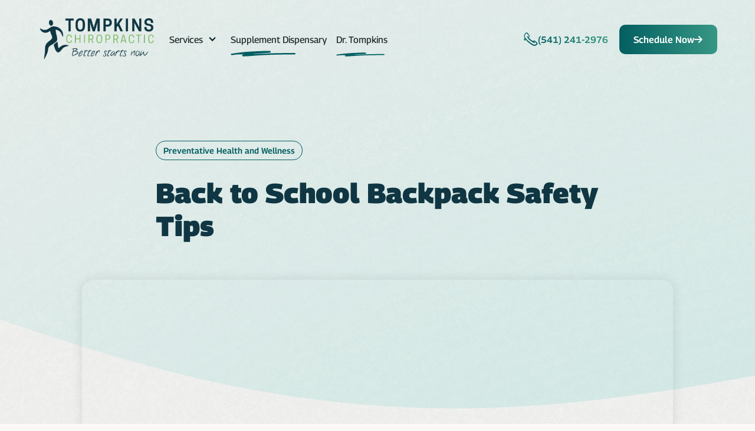

--- FILE ---
content_type: text/html
request_url: https://www.drtompkinsbend.com/blog/back-to-school-backpack-safety-tips
body_size: 27654
content:
<!DOCTYPE html><!-- Last Published: Thu Dec 18 2025 18:55:37 GMT+0000 (Coordinated Universal Time) --><html data-wf-domain="www.drtompkinsbend.com" data-wf-page="664abb454e50bc27351d0d20" data-wf-site="664abb454e50bc27351d0c92" lang="en" data-wf-collection="664abb454e50bc27351d0d31" data-wf-item-slug="back-to-school-backpack-safety-tips"><head><meta charset="utf-8"/><title>Back to School Backpack Safety Tips</title><meta content="Millions of children wear backpacks incorrectly on a daily basis in the US, these safety tips will help your child wear their backpack properly and prevent..." name="description"/><meta content="Back to School Backpack Safety Tips" property="og:title"/><meta content="Millions of children wear backpacks incorrectly on a daily basis in the US, these safety tips will help your child wear their backpack properly and prevent..." property="og:description"/><meta content="https://cdn.prod.website-files.com/664abb454e50bc27351d0cc6/664abb454e50bc27351d0e62_backpack.jpg" property="og:image"/><meta content="Back to School Backpack Safety Tips" property="twitter:title"/><meta content="Millions of children wear backpacks incorrectly on a daily basis in the US, these safety tips will help your child wear their backpack properly and prevent..." property="twitter:description"/><meta content="https://cdn.prod.website-files.com/664abb454e50bc27351d0cc6/664abb454e50bc27351d0e62_backpack.jpg" property="twitter:image"/><meta property="og:type" content="website"/><meta content="summary_large_image" name="twitter:card"/><meta content="width=device-width, initial-scale=1" name="viewport"/><link href="https://cdn.prod.website-files.com/664abb454e50bc27351d0c92/css/tompkins-chiropractic-5878c9b4153aae540.webflow.shared.58162dc7d.min.css" rel="stylesheet" type="text/css"/><script src="https://use.typekit.net/bud2vrb.js" type="text/javascript"></script><script type="text/javascript">try{Typekit.load();}catch(e){}</script><script type="text/javascript">!function(o,c){var n=c.documentElement,t=" w-mod-";n.className+=t+"js",("ontouchstart"in o||o.DocumentTouch&&c instanceof DocumentTouch)&&(n.className+=t+"touch")}(window,document);</script><link href="https://cdn.prod.website-files.com/62ddf1609c380c2cd3d82cb0/62ddf34b85a5c0e2d7a4a46c_favicon.png" rel="shortcut icon" type="image/x-icon"/><link href="https://cdn.prod.website-files.com/62ddf1609c380c2cd3d82cb0/62ddf34d4cf8136680f548f1_webclip.png" rel="apple-touch-icon"/><link href="https://www.drtompkinsbend.com/blog/back-to-school-backpack-safety-tips" rel="canonical"/><script src="https://www.google.com/recaptcha/api.js" type="text/javascript"></script><!-- Google Tag Manager -->
<script>(function(w,d,s,l,i){w[l]=w[l]||[];w[l].push({'gtm.start':
new Date().getTime(),event:'gtm.js'});var f=d.getElementsByTagName(s)[0],
j=d.createElement(s),dl=l!='dataLayer'?'&l='+l:'';j.async=true;j.src=
'https://www.googletagmanager.com/gtm.js?id='+i+dl;f.parentNode.insertBefore(j,f);
})(window,document,'script','dataLayer','GTM-KS66937D');</script>
<!-- End Google Tag Manager -->

<!-- Dynamic meta tag -->
<meta property="og:url" id="dynamic-url" content="" />

<!-- Please keep this css code to improve the font quality-->
<style>
  * {
  -webkit-font-smoothing: antialiased;
  -moz-osx-font-smoothing: grayscale;
}
</style>

<link rel="preconnect" href="https://www.gstatic.com">
<link rel="preconnect" href="https://assets.website-files.com">
<!-- Finsweet Cookie Consent -->
<script async src="https://cdn.jsdelivr.net/npm/@finsweet/cookie-consent@1/fs-cc.js" fs-cc-mode="opt-in"></script>
<!-- Google tag (gtag.js) -->
<script async="" src="https://www.googletagmanager.com/gtag/js?id=G-C36SKLE0CW" type="fs-cc" fs-cc-categories="personalization, analytics, marketing"></script>
<script type="fs-cc" fs-cc-categories="personalization, analytics, marketing">
  window.dataLayer = window.dataLayer || [];
  function gtag(){dataLayer.push(arguments);}
  gtag('js', new Date());

  gtag('config', 'G-C36SKLE0CW');
</script>
<link rel="stylesheet" href="https://cdn.jsdelivr.net/npm/@splidejs/splide@4.0.1/dist/css/splide.min.css">
<style>
.splide__pagination {
    position: relative;
}

.splide__pagination__page.is-outlined:hover, 
.splide__pagination__page.is-outlined.is-active {
    width: 12px;
}
.splide__pagination {
    padding: 50px 0!important;
}
figure.w-richtext-figure-type-image {
    margin-top: 1rem!important;
    margin-bottom: 1rem!important;
}
</style>
<script type="application/ld+json">
{
  "@context": "https://schema.org",
  "@type": "BlogPosting",
  "mainEntityOfPage": {
    "@type": "WebPage",
    "@id": "https://www.drtompkinsbend.com/blog/back-to-school-backpack-safety-tips"
  },
  "headline": "Back to School Backpack Safety Tips",
  "description": "Millions of children wear backpacks incorrectly on a daily basis in the US, these safety tips will help your child wear their backpack properly and prevent...",
  "image": "https://cdn.prod.website-files.com/664abb454e50bc27351d0cc6/664abb454e50bc27351d0e62_backpack.jpg",  
  "author": {
    "@type": "Person",
    "name": "Tompkins Chiropractic",
    "url": "https://www.drtompkinsbend.com/"
  },  
  "publisher": {
    "@type": "Organization",
    "name": "Tompkins Chiropractic",
    "logo": {
      "@type": "ImageObject",
      "url": "https://assets.website-files.com/62ddf1609c380c2cd3d82cb0/62ddf45af0156d834a7d2cdb_tompkins-chiropractic-logo.png"
    }
  },
  "datePublished": "May 28, 2015",
  "dateModified": "Dec 15, 2025"
}
</script><script src="https://cdn.prod.website-files.com/664abb454e50bc27351d0c92%2F652d31f3dc22d7b4ee708e44%2F67838bd2b84629d0ffb37455%2Fclarity_script-8.5.4.js" type="text/javascript"></script></head><body><div class="page-wrapper"><div class="global-styles w-embed w-iframe"><!-- Google Tag Manager (noscript) -->
<noscript><iframe src="https://www.googletagmanager.com/ns.html?id=GTM-KS66937D"
height="0" width="0" style="display:none;visibility:hidden"></iframe></noscript>
<!-- End Google Tag Manager (noscript) -->

<style>

html { font-size: calc(0.625rem + 0.41666666666666663vw); }
@media screen and (max-width:1920px) { html { font-size: calc(0.625rem + 0.41666666666666674vw); } }
@media screen and (max-width:1440px) { html { font-size: calc(0.8126951092611863rem + 0.20811654526534862vw); } }
@media screen and (max-width:479px) { html { font-size: calc(0.7494769874476988rem + 0.8368200836820083vw); } }


/* Snippet gets rid of top margin on first element in any rich text*/
.w-richtext>:first-child {
	margin-top: 0;
}

/* Snippet gets rid of bottom margin on last element in any rich text*/
.w-richtext>:last-child, .w-richtext ol li:last-child, .w-richtext ul li:last-child {
    margin-bottom: 0;
}

/* Snippet makes all link elements listed below to inherit color from their parent */
a, 
.w-tab-link,
.w-nav-link,
.w-dropdown-btn,
.w-dropdown-toggle,
.w-dropdown-link
{
color: inherit;
}

/* Snippet prevents all click and hover interaction with an element */
.clickable-off {
  pointer-events: none;
}

/* Snippet enables all click and hover interaction with an element */
.clickable-on{
  pointer-events: auto;
}

/* Snippet enables you to add class of div-square which creates and maintains a 1:1 dimension of a div.*/
.div-square::after {
  content: "";
  display: block;
  padding-bottom: 100%;
}

/*Hide focus outline for main content element*/
    main:focus-visible {
    outline: -webkit-focus-ring-color auto 0px;
}

/* Make sure containers never lose their center alignment*/
.container-medium, .container-small, .container-large {
  margin-right: auto !important;
  margin-left: auto !important;
}

/*Reset selects, buttons, and links styles*/
.w-input, .w-select, a {
color: inherit;
text-decoration: inherit;
font-size: inherit;
}

/*Apply "..." after 3 lines of text */
.text-style-3lines {
    display: -webkit-box;
    overflow: hidden;
    -webkit-line-clamp: 3;
    -webkit-box-orient: vertical;
}

/* Apply "..." after 2 lines of text */
.text-style-2lines {
    display: -webkit-box;
    overflow: hidden;
    -webkit-line-clamp: 2;
    -webkit-box-orient: vertical;
}
/* Apply "..." at 100% width */
.truncate-width { 
		width: 100%; 
    white-space: nowrap; 
    overflow: hidden; 
    text-overflow: ellipsis; 
}
/* Removes native scrollbar */
.no-scrollbar {
    -ms-overflow-style: none;  // IE 10+
    overflow: -moz-scrollbars-none;  // Firefox
}

.no-scrollbar::-webkit-scrollbar {
    display: none; // Safari and Chrome
}

span.text-style-underline-v4.with-check:after {
    content: "";
    position: absolute;
    height: 50px;
    width: 50px;
    background-image: url("data:image/svg+xml,%3Csvg width='51' height='51' viewBox='0 0 51 51' fill='none' xmlns='http://www.w3.org/2000/svg'%3E%3Cg clip-path='url(%23clip0_959_1646)'%3E%3Cpath d='M33.8412 7.02182C33.2871 8.72081 32.6899 10.403 32.0754 12.079C24.6726 8.11218 15.0573 12.0004 9.47315 17.3642C8.91637 17.8991 9.8108 18.6951 10.3649 18.1623C16.0272 12.7242 24.1785 9.93726 31.6431 13.2635C29.3634 19.3537 26.7831 25.3277 24.3402 31.3574C22.0512 30.1421 20.5643 27.4957 19.4714 25.2776C18.6922 23.6964 16.4065 25.2149 17.1788 26.7824C18.8012 30.0751 21.1441 33.371 24.7985 34.4701C25.3434 34.6341 26.0986 34.2911 26.3136 33.7571C28.8649 27.3986 31.5876 21.1115 34.0057 14.706C38.7691 18.608 38.5774 26.0683 36.013 31.3598C33.3564 36.8385 27.157 40.1127 21.261 40.447C11.3358 41.0099 10.6028 30.2297 12.7874 23.1413C13.0156 22.4017 11.8439 22.1514 11.6187 22.8833C9.39427 30.0971 9.65881 39.0817 18.2974 41.3691C25.1883 43.1941 32.8988 38.4038 36.5293 32.8723C40.5211 26.7898 39.9184 18.352 34.3949 13.6615C35.1394 11.6587 35.8542 9.64613 36.5181 7.61252C37.0677 5.92842 34.3836 5.35852 33.8412 7.02182Z' fill='%23A4D0CD'/%3E%3C/g%3E%3Cdefs%3E%3CclipPath id='clip0_959_1646'%3E%3Crect width='40' height='40' fill='white' transform='translate(0 12.2676) rotate(-17.8592)'/%3E%3C/clipPath%3E%3C/defs%3E%3C/svg%3E%0A");
    background-repeat: no-repeat;
    background-position: center center;
    right: -50%;
    top: 10%;
}

.button-linear-gradient.button-custom-1 .text-linear-background {
    background: #f6f9ed;
}

.button-linear-gradient.button-custom-2 .text-linear-background {
    background: #eef3ed;
}


.button-linear-gradient:hover .text-linear-background, 
.button-linear-gradient:hover .text-linear-gradient {
    background: none;
}

.button-linear-gradient:hover .text-linear-gradient {
    background: none;
    color: #fff;
    background-clip: unset;
    -webkit-background-clip: unset;
    -webkit-text-fill-color: unset;
}

.benefits-link-wrapper .font-awesome-solid,
.benefits-link-wrapper .text-linear-gradient,
.button-linear-gradient .text-linear-background{
  -webkit-transition: all 0.3s 0s ease-in-out;
  -moz-transition: all 0.3s 0s ease-in-out;
  -o-transition: all 0.3s 0s ease-in-out;
  transition: all 0.3s 0s ease-in-out;
}

.button.with-icon:hover .arrow-icon {
    transform: move;
    transform: translate(5px,0px);
    -webkit-transform: translate(5px,0px);
    -moz-transform: translate(16px,0px);
}

.button-secondary:before {
    content: "";
    position: absolute;
    inset: 0;
    border-radius: 11px;
    padding: 2px;
    background: linear-gradient(90deg,#035e61,#379784) border-box;
    -webkit-mask: 
     linear-gradient(#fff 0 0) content-box, 
     linear-gradient(#fff 0 0);
    -webkit-mask-composite: xor;
    mask-composite: exclude;
}

.button-secondary:hover .text-linear-gradient {
    -webkit-background-clip: unset;
    background: none;
    color: #fff;
    -webkit-text-fill-color: unset;
}

.w-pagination-previous.button-secondary:hover .button-secondary-overlay {
    opacity: 100%;
    transition: all .5s ease-in-out;
}

.benefits-link-wrapper:hover .text-linear-gradient {
    color: #035e61;
    background-clip: unset;
    background: none;
    -webkit-text-fill-color: unset;
}

.benefits-link-wrapper:hover .font-awesome-solid {
    margin-left: 5px;
}

.ix2-button:hover path {
    fill: #fff;
}

.ix2-button:hover .text-linear-gradient {
    filter: brightness(0%) invert(100%);
}

::-webkit-scrollbar {
  width: 5px;
  height: 5px;
}
::-webkit-scrollbar-button {
  width: 0px;
  height: 0px;
}
::-webkit-scrollbar-thumb {
  background: #a1c2c0;
  border: 0px none #ffffff;
  border-radius: 50px;
}

.testimonial-scroller::-webkit-scrollbar-thumb:hover {
  background: #035e61;
}
.testimonial-scroller::-webkit-scrollbar-thumb:active {
  background: #035e61;
}
.testimonial-scroller::-webkit-scrollbar-track {
  background: #ddd;
  border: 0px none #ffffff;
  border-radius: 37px;
}
.testimonial-scroller::-webkit-scrollbar-track:hover {
  background: #ddd;
}
.testimonial-scroller::-webkit-scrollbar-track:active {
  background: #ddd;
}
.testimonial-scroller::-webkit-scrollbar-corner {
  background: transparent;
}
 
/*Splide override*/
.splide__pagination__page.is-active {
    transform: unset;
}

.splide__pagination {
    bottom: unset;
    right: unset;
    padding: 0;
}

.splide__arrow--prev svg {
    transform: unset;
}

.splide__pagination li {
    padding: 0;
}
.form-field-wrapper.select-field .form-input.is-select-input {
  -webkit-appearance: none;
  -moz-appearance: none;
  appearance: none;
}

.form-field-wrapper.select-field {
  position: relative;
}

.form-field-wrapper.select-field:after {
	content: '\f078';
  font-family: 'Fa solid 900', sans-serif;
  right: 1rem;
  top: 1rem;
  position: absolute;
  pointer-events: none;
  font-weight: 900;
  font-size: 14px;
}
a#nav-phone:hover svg path {
	fill: #fff;
}
</style></div><main class="main-wrapper"><header class="section-hero-2 blog"><div data-collapse="medium" data-animation="default" data-duration="400" data-w-id="fa898580-e8ae-7641-b727-9a8005874ba6" data-easing="ease" data-easing2="ease" role="banner" class="navbar1_component w-nav"><div class="show-tablet"><a data-w-id="5dc50480-d31b-aa20-5ba9-1134d54d621f" href="https://appointments.mychirotouch.com/?clinic=MT0001" target="_blank" class="ix1-button with-icon border-radius-0 w-inline-block"><div aria-label="Mobile Schedule Link" class="ix1-button__overlay-1 border-radius-0"></div><div class="ix1-button__overlay-2 border-radius-0"></div><div class="ix2-button__white-overlay"></div><div class="button-text">Schedule Now</div><div class="arrow-icon"></div></a></div><div class="page-padding"><div class="container-large"><div class="navbar1_container"><div class="logo-menu-wrapper"><a href="/" class="navbar1_logo-link w-nav-brand"><img src="https://cdn.prod.website-files.com/664abb454e50bc27351d0c92/664abb454e50bc27351d0cdc_tompkins-chiropractic-logo.png" loading="lazy" alt="Tompkins Chiropractic" class="navbar1_logo"/></a><nav role="navigation" class="navbar1_menu w-nav-menu"><div class="menu-dropdown-wrap"><div data-hover="false" data-delay="200" class="dropdown1_component w-dropdown"><div class="dropdown1_toggle w-dropdown-toggle"><div class="dropdown-icon-2 w-icon-dropdown-toggle"></div><div class="navbar1_link dropdown"><a href="#">Services</a></div></div><nav class="dropdown1_dropdown-list w-dropdown-list"><a href="/services/chiropractic-therapy" class="navbar1_link w-inline-block"><div class="navbar-link">Chiropractic </div><div class="menu-hover w-embed"><svg width="100%" height="100%" viewBox="0 0 137 12" fill="currentColor" xmlns="http://www.w3.org/2000/svg">
<path d="M2 7.53696C3.40429 7.53696 4.68842 7.45002 6.08552 7.20634C26.1636 3.70433 46.6573 2.95516 66.9905 2.24703C71.5656 2.0877 76.1561 1.928 80.7348 2.03449C82.2555 2.06985 84.9805 2.49937 81.7739 2.76658C70.4771 3.70797 59.1506 3.88427 47.909 5.50601C40.8516 6.52412 32.5768 6.85461 25.97 9.82769C25.1071 10.216 29.0827 10.0889 29.2998 10.0875C34.5012 10.0535 39.6815 9.6477 44.8625 9.21368C75.0834 6.68208 105.169 6.2617 135.476 6.2617" stroke="currentColor" stroke-width="3" stroke-linecap="round"/>
</svg></div></a><div class="tablet-link-separator"></div><a href="/services/massage-therapy" class="navbar1_link w-inline-block"><div class="navbar-link">Massage Therapy</div><div class="menu-hover w-embed"><svg width="100%" height="100%" viewBox="0 0 137 12" fill="currentColor" xmlns="http://www.w3.org/2000/svg">
<path d="M2 7.53696C3.40429 7.53696 4.68842 7.45002 6.08552 7.20634C26.1636 3.70433 46.6573 2.95516 66.9905 2.24703C71.5656 2.0877 76.1561 1.928 80.7348 2.03449C82.2555 2.06985 84.9805 2.49937 81.7739 2.76658C70.4771 3.70797 59.1506 3.88427 47.909 5.50601C40.8516 6.52412 32.5768 6.85461 25.97 9.82769C25.1071 10.216 29.0827 10.0889 29.2998 10.0875C34.5012 10.0535 39.6815 9.6477 44.8625 9.21368C75.0834 6.68208 105.169 6.2617 135.476 6.2617" stroke="currentColor" stroke-width="3" stroke-linecap="round"/>
</svg></div></a><div class="tablet-link-separator"></div><a href="/services/laser-therapy-bend" class="navbar1_link w-inline-block"><div class="navbar-link">Laser Therapy</div><div class="menu-hover w-embed"><svg width="100%" height="100%" viewBox="0 0 137 12" fill="currentColor" xmlns="http://www.w3.org/2000/svg">
<path d="M2 7.53696C3.40429 7.53696 4.68842 7.45002 6.08552 7.20634C26.1636 3.70433 46.6573 2.95516 66.9905 2.24703C71.5656 2.0877 76.1561 1.928 80.7348 2.03449C82.2555 2.06985 84.9805 2.49937 81.7739 2.76658C70.4771 3.70797 59.1506 3.88427 47.909 5.50601C40.8516 6.52412 32.5768 6.85461 25.97 9.82769C25.1071 10.216 29.0827 10.0889 29.2998 10.0875C34.5012 10.0535 39.6815 9.6477 44.8625 9.21368C75.0834 6.68208 105.169 6.2617 135.476 6.2617" stroke="currentColor" stroke-width="3" stroke-linecap="round"/>
</svg></div></a></nav></div></div><div class="tablet-link-separator"></div><a href="/online-supplement-dispensary" class="navbar1_link w-inline-block"><div class="navbar-link">Supplement Dispensary</div><div class="menu-hover w-embed"><svg width="100%" height="100%" viewBox="0 0 137 12" fill="currentColor" xmlns="http://www.w3.org/2000/svg">
<path d="M2 7.53696C3.40429 7.53696 4.68842 7.45002 6.08552 7.20634C26.1636 3.70433 46.6573 2.95516 66.9905 2.24703C71.5656 2.0877 76.1561 1.928 80.7348 2.03449C82.2555 2.06985 84.9805 2.49937 81.7739 2.76658C70.4771 3.70797 59.1506 3.88427 47.909 5.50601C40.8516 6.52412 32.5768 6.85461 25.97 9.82769C25.1071 10.216 29.0827 10.0889 29.2998 10.0875C34.5012 10.0535 39.6815 9.6477 44.8625 9.21368C75.0834 6.68208 105.169 6.2617 135.476 6.2617" stroke="currentColor" stroke-width="3" stroke-linecap="round"/>
</svg></div></a><div class="tablet-link-separator"></div><a href="/team" class="navbar1_link w-inline-block"><div class="navbar-link">Dr. Tompkins</div><div class="menu-hover w-embed"><svg width="100%" height="100%" viewBox="0 0 137 12" fill="currentColor" xmlns="http://www.w3.org/2000/svg">
<path d="M2 7.53696C3.40429 7.53696 4.68842 7.45002 6.08552 7.20634C26.1636 3.70433 46.6573 2.95516 66.9905 2.24703C71.5656 2.0877 76.1561 1.928 80.7348 2.03449C82.2555 2.06985 84.9805 2.49937 81.7739 2.76658C70.4771 3.70797 59.1506 3.88427 47.909 5.50601C40.8516 6.52412 32.5768 6.85461 25.97 9.82769C25.1071 10.216 29.0827 10.0889 29.2998 10.0875C34.5012 10.0535 39.6815 9.6477 44.8625 9.21368C75.0834 6.68208 105.169 6.2617 135.476 6.2617" stroke="currentColor" stroke-width="3" stroke-linecap="round"/>
</svg></div></a><div class="tablet-link-separator"></div><a href="/location/bend" target="_blank" class="navbar1_link show-tablet w-inline-block"><div class="navbar-link">Bend</div><div class="menu-hover w-embed"><svg width="100%" height="100%" viewBox="0 0 137 12" fill="currentColor" xmlns="http://www.w3.org/2000/svg">
<path d="M2 7.53696C3.40429 7.53696 4.68842 7.45002 6.08552 7.20634C26.1636 3.70433 46.6573 2.95516 66.9905 2.24703C71.5656 2.0877 76.1561 1.928 80.7348 2.03449C82.2555 2.06985 84.9805 2.49937 81.7739 2.76658C70.4771 3.70797 59.1506 3.88427 47.909 5.50601C40.8516 6.52412 32.5768 6.85461 25.97 9.82769C25.1071 10.216 29.0827 10.0889 29.2998 10.0875C34.5012 10.0535 39.6815 9.6477 44.8625 9.21368C75.0834 6.68208 105.169 6.2617 135.476 6.2617" stroke="currentColor" stroke-width="3" stroke-linecap="round"/>
</svg></div></a><div class="tablet-link-separator"></div><a href="/location/redmond" class="navbar1_link show-tablet w-inline-block"><div class="navbar-link">Redmond</div><div class="menu-hover w-embed"><svg width="100%" height="100%" viewBox="0 0 137 12" fill="currentColor" xmlns="http://www.w3.org/2000/svg">
<path d="M2 7.53696C3.40429 7.53696 4.68842 7.45002 6.08552 7.20634C26.1636 3.70433 46.6573 2.95516 66.9905 2.24703C71.5656 2.0877 76.1561 1.928 80.7348 2.03449C82.2555 2.06985 84.9805 2.49937 81.7739 2.76658C70.4771 3.70797 59.1506 3.88427 47.909 5.50601C40.8516 6.52412 32.5768 6.85461 25.97 9.82769C25.1071 10.216 29.0827 10.0889 29.2998 10.0875C34.5012 10.0535 39.6815 9.6477 44.8625 9.21368C75.0834 6.68208 105.169 6.2617 135.476 6.2617" stroke="currentColor" stroke-width="3" stroke-linecap="round"/>
</svg></div></a></nav></div><div class="navbar1_menu-buttons"><a id="nav-phone" aria-label="Massage Therapy" href="tel:+15412412976" class="button-secondary with-icon is-button-small w-inline-block"><div class="contact-icon is-small text-color-primary w-embed"><svg width="100%" height="100%" viewBox="0 0 37 36" fill="none" xmlns="http://www.w3.org/2000/svg">
<path d="M32.095 24.4384C30.7178 23.2947 29.2317 22.1408 27.5336 21.6876C27.2057 21.601 26.8804 21.5562 26.567 21.5562C25.3495 21.5562 24.3974 22.2173 23.5046 22.947C21.3547 21.5329 19.2378 20.0402 17.2906 18.3773C15.5864 16.9237 14.0317 15.2687 12.5437 13.5813C13.7139 12.7923 14.8875 11.8498 15.2594 10.3377C15.5609 9.1083 15.1143 8.4217 14.5486 7.55269L14.5288 7.5228C13.1903 5.46654 11.3719 2.86698 9.171 1.00764C8.63254 0.553572 8.04704 0.323242 7.42902 0.323242C5.68529 0.323242 4.1143 2.11313 3.08397 3.45951C1.5688 5.44017 0.232099 7.43445 0.512539 10.0547C0.897154 13.6349 3.46682 16.9685 5.34243 19.4032C7.99342 22.8424 10.9675 25.8824 14.1833 28.4393C16.7701 30.4964 19.804 32.8314 23.0752 34.5083C24.7758 35.3804 26.3099 35.8046 27.9033 35.8432C27.9565 35.8441 31.2088 36.0331 34.4888 32.8006C36.0813 31.2305 36.4778 29.5202 35.5534 28.0846C34.6062 26.6116 33.2079 25.3624 32.095 24.4384ZM9.33496 9.8661C9.11781 9.61555 8.71342 9.63841 8.50155 9.90214C8.3899 10.041 8.34682 10.2173 8.38287 10.3839C9.32704 14.7145 12.3868 17.9101 15.2563 20.4639C18.5161 23.3668 22.1648 25.7386 26.2523 28.3193C26.5064 28.4797 26.771 28.5615 27.0387 28.5615C27.6747 28.5615 28.2567 28.0841 28.4545 27.4015C28.6501 26.725 28.4022 26.0718 27.807 25.6956C27.807 25.6956 26.0695 24.5984 25.4796 24.2221C25.782 24.0265 26.0941 23.9017 26.4453 23.9017C26.7046 23.9017 26.9732 23.9668 27.2659 24.1017C28.4172 24.6287 29.4224 25.5167 30.2752 26.3065C30.9622 26.9426 33.2369 28.8213 33.262 29.6674C33.273 29.8375 32.7864 30.4573 32.1648 30.9698C30.3002 32.5092 28.5846 32.9848 26.5314 32.5461C25.5165 32.3298 24.5965 31.849 23.5833 31.2903C20.8396 29.7734 18.3033 27.9232 16.4 26.4802C10.4637 21.9799 5.87957 17.0186 3.14155 12.1325C1.9921 10.0832 1.86507 8.3628 2.7543 6.87401C3.25496 6.03445 5.8743 2.41467 7.31825 2.54434C7.33891 2.54698 7.78682 2.51357 8.59561 3.6072C8.71737 3.77291 13.5253 8.65599 13.7262 9.1294C13.9622 9.68588 11.6967 11.6648 11.2607 12.1065C11.0453 11.8551 9.76353 10.3588 9.33496 9.8661Z" fill="currentColor"/>
</svg></div><div class="text-linear-gradient text-letterspacing-normal">(541) 241-2976</div><div class="button-secondary-overlay"></div></a><a aria-label="Header Schedule Link" href="#" class="button with-icon popup-modal-trigger w-inline-block"><div class="text-letterspacing-normal">Schedule Now</div><div class="arrow-icon"></div></a></div><div class="navbar1_menu-button w-nav-button"><div class="menu-icon1"><div class="menu-icon1_line-top"></div><div class="menu-icon1_line-middle"><div class="menu-icon_line-middle-inner"></div></div><div class="menu-icon1_line-bottom"></div></div></div></div></div></div></div><div data-w-id="5f6280d5-d25d-3f8c-0e95-54a4bec36f5d" class="page-padding"><div class="container-large"><div class="padding-vertical padding-xhuge"><div class="container-small"><div class="blogpost1_title-wrapper"><div class="blogpost1_breadcrumb"><div class="w-dyn-list"><div fs-cmsnest-collection="categories" role="list" class="category-list w-dyn-items"><div role="listitem" class="category-item w-dyn-item"><a href="/category/preventative-health-and-wellness" class="category-link w-inline-block"><div>Preventative Health and Wellness</div></a></div></div></div></div><div class="margin-bottom margin-large"><h1 class="heading-xlarge">Back to School Backpack Safety Tips</h1></div></div></div></div></div></div></header><header class="section-blogpost1"><div class="page-padding"><div class="container-medium"><div class="padding-vertical"><div class="align-center"><div class="blogpost1_image-wrapper slideup-400"><img src="https://cdn.prod.website-files.com/664abb454e50bc27351d0cc6/664abb454e50bc27351d0e62_backpack.jpg" loading="lazy" alt="Back to School Backpack Safety Tips" sizes="90vw" srcset="https://cdn.prod.website-files.com/664abb454e50bc27351d0cc6/664abb454e50bc27351d0e62_backpack-p-500.jpg 500w, https://cdn.prod.website-files.com/664abb454e50bc27351d0cc6/664abb454e50bc27351d0e62_backpack-p-800.jpg 800w, https://cdn.prod.website-files.com/664abb454e50bc27351d0cc6/664abb454e50bc27351d0e62_backpack-p-1080.jpg 1080w, https://cdn.prod.website-files.com/664abb454e50bc27351d0cc6/664abb454e50bc27351d0e62_backpack.jpg 1152w" class="blogpost1_image"/></div></div><div class="max-width-large align-center"><div class="blogpost1_content"><div class="text-rich-text slideup-400 w-richtext"><p><em>Millions of children wear backpacks incorrectly on a daily basis in the US, these safety tips will help your child wear their backpack properly and prevent injures.</em>			</p><p>School is right around the corner and there are many kids that have already started school or are preparing for that first bell to ring. Every child has a list of supplies that they are gathering for their return to school, and at the top of that list is a backpack. There are about 79 million students in the United States who carry backpacks on a daily basis. Recent studies have shown that 55% of children carry backpacks that are more than their body weight (your child should never carry more than 15-20% of their body weight in their backpacks).</p><p>Children in elementary school and middle school are still growing and it is a risky time in development of their musculoskeletal system and injuries during these years can have life long effects. Backpacks are designed to distribute weight over the bodies stronger muscles, but if they are worn incorrectly, injuries such as strains, sprains and posture problems can occur.			</p><p>A <a href="http://newsroom.ucr.edu/868" target="_blank">study</a> published by the University of California Riverside focused on over 3000 middle school patients. They focused on the correlation of the weight of their backpacks vs the weight of the student. The results of the study showed that as percent of the weight of the backpack to the students body weight increased the occurrence of back pain increased as well.</p><p>There are very simple backpack safety tips that parents can focus and educate their children on to help prevent backpacks being risk factor or cause of injuries for their child.</p><h4>Backpack Safety Tips For Your Child				</h4><p>To prevent backpack pain in your child, the <a href="http://www.aaos.org/home.asp" target="_blank">AAOS</a> and <a href="http://www.posna.org/" target="_blank">Pediatric Orthopedic Society of North America (POSNA)</a> suggest that parents follow these back-to-school backpack safety tips:</p><p> Parents should buy a backpack that’s an appropriate size for the child. They should encourage their child to alert them about numbness or tingling in the arms or legs, which may indicate that a backpack fits poorly or that a child is carrying too much weight.</p><p> Watch your child put on or take off a backpack to see if he has difficulty. If a backpack appears too heavy, have the child remove some of the books and carry them in his arms to ease the load on his back.</p><p> Children should carry no more than 15 to 20 percent of their body weight. They should use both shoulder straps on backpacks and adjust the straps to keep the load close to the back.</p><p> When lifting backpacks, bend at the knees. It should look like they are doing a squat when your child needs to get down to the floor to pick up their backpack.</p><p> Remove or reorganize items if a backpack is too heavy. This can also be helped by planning ahead or packing the backpack the night before, that way there is not a rush in the morning.</p><p> When packing, place heavier items low and toward the center. Carry only items that are required for the school day or for homework.</p><p> Children should be encouraged to stop at their locker (if applicable) throughout the day to drop off heavier books.</p><p><em>Stayed tuned for more tips and information about chronic pain, sports medicine, and other musculoskelatal conditions. My goal as your Bend Chiropractor is to educate the community on how through some simple lifestyle changes you can find pain relief and improve your quality of life for good.</em></p><h4>Tompkins Chiropractic Offers:</h4><ul role="list"><li><a href="/services/chiropractic-therapy">Chiropractic Adjustments</a></li><li><a href="https://www.drtompkinsbend.com/services/laser-therapy">Advanced Laser Therapy</a></li><li>Active Release Manual Therapy</li><li>Myofascial Soft Tissue Therapy</li><li>Instrument Assisted Soft Tissue Mobilization</li><li>Therapeutic Exercise Sessions and Education</li><li>Posture Screenings and Examinations</li><li>Movement Screening and Examinations</li><li><a href="/contact#free-resources">Sports Medicine Chiropractic and Education (Download Our Free eBooks)</a>	</li></ul></div></div><div class="blogpost1_content-bottom"><div class="w-layout-grid blogpost1_share"><div class="share-button"><div class="social-share-icon w-embed"><svg width="100%" height="100%" viewBox="0 0 28 28" fill="none" xmlns="http://www.w3.org/2000/svg">
<path d="M15.9993 27.1833C22.414 26.218 27.3327 20.6833 27.3327 13.9993C27.3327 6.63535 21.3633 0.666016 13.9993 0.666016C6.63535 0.666016 0.666016 6.63535 0.666016 13.9993C0.666016 20.6833 5.58468 26.2194 11.9993 27.1833V17.9993H9.99935C9.46891 17.9993 8.96021 17.7886 8.58513 17.4136C8.21006 17.0385 7.99935 16.5298 7.99935 15.9993C7.99935 15.4689 8.21006 14.9602 8.58513 14.5851C8.96021 14.2101 9.46891 13.9993 9.99935 13.9993H11.9993V11.3327C11.9993 10.095 12.491 8.90802 13.3662 8.03285C14.2414 7.15768 15.4283 6.66602 16.666 6.66602H17.3327C17.8631 6.66602 18.3718 6.87673 18.7469 7.2518C19.122 7.62687 19.3327 8.13558 19.3327 8.66602C19.3327 9.19645 19.122 9.70516 18.7469 10.0802C18.3718 10.4553 17.8631 10.666 17.3327 10.666H16.666C16.4892 10.666 16.3196 10.7363 16.1946 10.8613C16.0696 10.9863 15.9993 11.1559 15.9993 11.3327V13.9993H17.9993C18.5298 13.9993 19.0385 14.2101 19.4136 14.5851C19.7886 14.9602 19.9993 15.4689 19.9993 15.9993C19.9993 16.5298 19.7886 17.0385 19.4136 17.4136C19.0385 17.7886 18.5298 17.9993 17.9993 17.9993H15.9993V27.1833Z" fill="currentColor"/>
</svg></div><div class="social-share-code w-embed"><a class="w-inline-block social-share-code"
href="https://www.facebook.com/sharer/sharer.php?u=&t="
title="Share on Facebook"
target="_blank"
onclick="window.open('https://www.facebook.com/sharer/sharer.php?u=' + encodeURIComponent(document.URL) + '&t=' + encodeURIComponent(document.URL), 'targetWindow', 'toolbar=no,location=0,status=no,menubar=no,scrollbars=yes,resizable=yes,width=600,height=250'); 
return false;"></a></div></div><div class="share-button"><div class="social-share-icon w-embed"><svg width="100%" height="100%" viewBox="0 0 26 23" fill="none" xmlns="http://www.w3.org/2000/svg">
<path d="M2.12539 1.64455C2.3668 1.6165 2.61128 1.65496 2.83241 1.75577C3.05354 1.85658 3.24291 2.01592 3.38006 2.21655C5.34806 5.09522 7.71073 6.29255 10.3334 6.56455C10.4614 5.44322 10.7641 4.33522 11.3334 3.35922C12.1681 1.92722 13.5254 0.873888 15.4641 0.484554C18.1441 -0.0541122 20.1841 0.916555 21.3667 2.10455L23.7561 1.65789C24.0061 1.61104 24.2643 1.63669 24.5002 1.73182C24.7361 1.82694 24.9399 1.98757 25.0875 2.19475C25.2351 2.40193 25.3204 2.647 25.3332 2.90106C25.3461 3.15511 25.286 3.40754 25.1601 3.62855L22.8667 7.65789C23.0761 13.4726 21.4601 17.5312 18.0147 20.3272C16.1881 21.8099 13.5721 22.6512 10.7014 22.9112C7.80806 23.1726 4.53739 22.8566 1.28672 21.9072C1.00898 21.8262 0.765125 21.657 0.591959 21.4253C0.418793 21.1935 0.325713 20.9117 0.326766 20.6224C0.32782 20.3331 0.42295 20.0519 0.5978 19.8214C0.77265 19.5909 1.01773 19.4235 1.29606 19.3446C2.93072 18.8792 4.17606 18.4779 5.30006 17.7752C3.70139 16.9272 2.52406 15.8179 1.69073 14.5539C0.533392 12.7966 0.104058 10.8366 0.0187248 9.06989C-0.0666085 7.30322 0.188058 5.66589 0.457391 4.48589C0.610725 3.81255 0.789392 3.13789 1.03606 2.49255C1.12307 2.26507 1.27072 2.06577 1.463 1.91628C1.65527 1.76678 1.88482 1.67281 2.12672 1.64455H2.12539Z" fill="currentColor"/>
</svg></div><div class="social-share-code w-embed"><a class="w-inline-block social-share-code"
href="https://twitter.com/intent/tweet?"
target="_blank"
alt="Tweet This"
title="Tweet"
onclick="window.open('https://twitter.com/intent/tweet?text=%20Check this out! ' + encodeURIComponent(document.URL) + '&t=' + encodeURIComponent(document.URL), 'targetWindow', 'toolbar=no,location=0,status=no,menubar=no,scrollbars=yes,resizable=yes,width=600,height=250'); return false;"></a></div></div><div class="share-button"><div class="social-share-icon w-embed"><svg width="100%" height="100%" viewBox="0 0 24 24" fill="none" xmlns="http://www.w3.org/2000/svg">
<path fill-rule="evenodd" clip-rule="evenodd" d="M20 0C21.0609 0 22.0783 0.421427 22.8284 1.17157C23.5786 1.92172 24 2.93913 24 4V20C24 21.0609 23.5786 22.0783 22.8284 22.8284C22.0783 23.5786 21.0609 24 20 24H4C2.93913 24 1.92172 23.5786 1.17157 22.8284C0.421427 22.0783 0 21.0609 0 20V4C0 2.93913 0.421427 1.92172 1.17157 1.17157C1.92172 0.421427 2.93913 0 4 0H20ZM6.66667 9.33333C6.31304 9.33333 5.97391 9.47381 5.72386 9.72386C5.47381 9.97391 5.33333 10.313 5.33333 10.6667V17.3333C5.33333 17.687 5.47381 18.0261 5.72386 18.2761C5.97391 18.5262 6.31304 18.6667 6.66667 18.6667C7.02029 18.6667 7.35943 18.5262 7.60948 18.2761C7.85952 18.0261 8 17.687 8 17.3333V10.6667C8 10.313 7.85952 9.97391 7.60948 9.72386C7.35943 9.47381 7.02029 9.33333 6.66667 9.33333ZM10.6667 8C10.313 8 9.97391 8.14048 9.72386 8.39052C9.47381 8.64057 9.33333 8.97971 9.33333 9.33333V17.3333C9.33333 17.687 9.47381 18.0261 9.72386 18.2761C9.97391 18.5262 10.313 18.6667 10.6667 18.6667C11.0203 18.6667 11.3594 18.5262 11.6095 18.2761C11.8595 18.0261 12 17.687 12 17.3333V12.4533C12.5202 11.8875 13.1528 11.4365 13.8573 11.1293C14.3013 10.94 14.9693 10.8627 15.4333 11.0093C15.5873 11.0484 15.7244 11.1363 15.824 11.26C15.8933 11.3533 16 11.5613 16 12V17.3333C16 17.687 16.1405 18.0261 16.3905 18.2761C16.6406 18.5262 16.9797 18.6667 17.3333 18.6667C17.687 18.6667 18.0261 18.5262 18.2761 18.2761C18.5262 18.0261 18.6667 17.687 18.6667 17.3333V12C18.6667 11.1067 18.44 10.312 17.968 9.67467C17.5337 9.09674 16.9258 8.67297 16.2333 8.46533C15.0307 8.088 13.6987 8.29733 12.8093 8.67867C12.5244 8.80062 12.247 8.93954 11.9787 9.09467C11.9228 8.78745 11.7608 8.5096 11.5211 8.30955C11.2813 8.1095 10.9789 7.99995 10.6667 8ZM6.66667 5.33333C6.31304 5.33333 5.97391 5.47381 5.72386 5.72386C5.47381 5.97391 5.33333 6.31304 5.33333 6.66667C5.33333 7.02029 5.47381 7.35943 5.72386 7.60948C5.97391 7.85952 6.31304 8 6.66667 8C7.02029 8 7.35943 7.85952 7.60948 7.60948C7.85952 7.35943 8 7.02029 8 6.66667C8 6.31304 7.85952 5.97391 7.60948 5.72386C7.35943 5.47381 7.02029 5.33333 6.66667 5.33333Z" fill="currentColor"/>
</svg></div><div class="social-share-code w-embed"><a class="w-inline-block social-share-code"
href="http://www.linkedin.com/shareArticle?mini=true&url=&title=&summary=&source=" target="_blank"
title="Share on LinkedIn"
onclick="window.open('http://www.linkedin.com/shareArticle?mini=true&url=' + encodeURIComponent(document.URL) + '&t=' + encodeURIComponent(document.URL), 'targetWindow', 'toolbar=no,location=0,status=no,menubar=no,scrollbars=yes,resizable=yes,width=600,height=600'); return false;">
</a></div></div><div class="share-button"><div class="social-share-icon w-embed"><svg width="100%" height="100%" viewBox="0 0 28 22" fill="none" xmlns="http://www.w3.org/2000/svg">
<path d="M0.756682 2.30998L12.59 14.1446C12.9401 14.495 13.4077 14.7029 13.9023 14.7283C14.3969 14.7537 14.8833 14.5946 15.2673 14.282L15.4193 14.1446L27.2447 2.31798C27.2833 2.46465 27.3087 2.61398 27.322 2.76732L27.3327 3.00065V19.0007C27.3329 19.6734 27.0788 20.3214 26.6214 20.8147C26.1639 21.308 25.5369 21.6102 24.866 21.6607L24.666 21.6673H3.33268C2.65991 21.6675 2.01193 21.4134 1.51862 20.956C1.02531 20.4985 0.72314 19.8715 0.672682 19.2006L0.666016 19.0007V3.00065C0.666016 2.84065 0.679349 2.68598 0.706016 2.53398L0.756682 2.30998ZM24.666 0.333984C24.8273 0.333984 24.986 0.347318 25.1393 0.375318L25.366 0.427318L14.006 11.7873L2.64202 0.424651C2.78868 0.384651 2.94068 0.357984 3.09535 0.344651L3.33268 0.333984H24.666Z" fill="currentColor"/>
</svg></div><div class="social-share-code w-embed"><a class="w-inline-block social-share-code"
href="mailto:?subject=&body=:%20"
target="_blank"
title="Email"
onclick="window.open('mailto:?subject=' + '&body=' + encodeURIComponent(document.URL)); return false;"></a></div></div></div></div></div></div></div></div></header><section class="related-blogs"><div class="page-padding"><div class="container-large"><div class="padding-top padding-xhuge"><div class="related-blog-header"><div><h2>Latest Blogs</h2></div><div><a href="/blog" class="button-linear-gradient w-inline-block"><div class="text-linear-background grey-bg with-icon"><div class="text-linear-gradient">View All <span class="font-awesome-solid"></span></div></div></a></div></div><div class="splide blog_splide"><div class="blog4-header_list-wrapper splide__track w-dyn-list"><div fs-cmsfilter-duration="300" fs-cmsfilter-element="list" fs-cmsload-element="list" fs-cmsload-mode="pagination" role="list" class="blog4-header_list splide__list w-dyn-items"><div role="listitem" class="blog-collection-item splide__slide w-dyn-item"><div class="blog-category-float-wrapper w-dyn-list"><div role="list" class="category-list w-dyn-items"><div role="listitem" class="category-item w-dyn-item"><a href="/category/all" class="blog-category-float w-inline-block"><div fs-cmsfilter-field="category">All</div><div fs-cmsfilter-field="category-mobile" class="cms-hidden">All</div></a></div><div role="listitem" class="category-item w-dyn-item"><a href="/category/preventative-health-and-wellness" class="blog-category-float w-inline-block"><div fs-cmsfilter-field="category">Preventative Health and Wellness</div><div fs-cmsfilter-field="category-mobile" class="cms-hidden">Preventative Health and Wellness</div></a></div></div></div><a href="/blog/chiropractic-care-for-office-workers-alleviating-desk-job-aches-and-pains" class="blog4-header_item w-inline-block"><div class="blog4-header_image-wrapper"><img src="https://cdn.prod.website-files.com/664abb454e50bc27351d0cc6/664abb454e50bc27351d0e7f_spinal-pain.jpg" loading="lazy" alt="Relieve desk job aches with chiropractic care in Bend &amp; Redmond, Oregon. Expert solutions for office workers&#x27; pain." sizes="(max-width: 479px) 90vw, (max-width: 767px) 43vw, 29vw" srcset="https://cdn.prod.website-files.com/664abb454e50bc27351d0cc6/664abb454e50bc27351d0e7f_spinal-pain-p-500.jpg 500w, https://cdn.prod.website-files.com/664abb454e50bc27351d0cc6/664abb454e50bc27351d0e7f_spinal-pain-p-800.jpg 800w, https://cdn.prod.website-files.com/664abb454e50bc27351d0cc6/664abb454e50bc27351d0e7f_spinal-pain-p-1080.jpg 1080w, https://cdn.prod.website-files.com/664abb454e50bc27351d0cc6/664abb454e50bc27351d0e7f_spinal-pain.jpg 1500w" class="blog4-header_image"/><div class="blog-content"><div class="margin-bottom margin-tiny"><h3 class="blog-heading">Chiropractic Care for Office Workers: Alleviating Desk Job Aches and Pains in Bend and Redmond, Oregon</h3></div><div class="blog-read-more"><div class="text-color-white">Read More <span class="font-awesome-solid"></span></div></div></div></div><div class="cms-hidden"><div fs-cmsfilter-field="category-mobile">all</div><div fs-cmsfilter-field="category">all</div></div></a></div><div role="listitem" class="blog-collection-item splide__slide w-dyn-item"><div class="blog-category-float-wrapper w-dyn-list"><div role="list" class="category-list w-dyn-items"><div role="listitem" class="category-item w-dyn-item"><a href="/category/preventative-health-and-wellness" class="blog-category-float w-inline-block"><div fs-cmsfilter-field="category">Preventative Health and Wellness</div><div fs-cmsfilter-field="category-mobile" class="cms-hidden">Preventative Health and Wellness</div></a></div></div></div><a href="/blog/chiropractic-back-pain-relief-in-central-oregon-a-personalized-approach" class="blog4-header_item w-inline-block"><div class="blog4-header_image-wrapper"><img src="https://cdn.prod.website-files.com/664abb454e50bc27351d0cc6/664abb454e50bc27351d0e73_woman-stretching-rubbing-stiff-back-muscles.jpg" loading="lazy" alt="Find tailored relief for back pain in Central Oregon. Our personalized chiropractic approach ensures effective and lasting solutions for your well-being." sizes="(max-width: 479px) 90vw, (max-width: 767px) 43vw, 29vw" srcset="https://cdn.prod.website-files.com/664abb454e50bc27351d0cc6/664abb454e50bc27351d0e73_woman-stretching-rubbing-stiff-back-muscles-p-500.jpg 500w, https://cdn.prod.website-files.com/664abb454e50bc27351d0cc6/664abb454e50bc27351d0e73_woman-stretching-rubbing-stiff-back-muscles-p-800.jpg 800w, https://cdn.prod.website-files.com/664abb454e50bc27351d0cc6/664abb454e50bc27351d0e73_woman-stretching-rubbing-stiff-back-muscles-p-1080.jpg 1080w, https://cdn.prod.website-files.com/664abb454e50bc27351d0cc6/664abb454e50bc27351d0e73_woman-stretching-rubbing-stiff-back-muscles.jpg 1500w" class="blog4-header_image"/><div class="blog-content"><div class="margin-bottom margin-tiny"><h3 class="blog-heading">Chiropractic Back Pain Relief in Central Oregon: A Personalized Approach</h3></div><div class="blog-read-more"><div class="text-color-white">Read More <span class="font-awesome-solid"></span></div></div></div></div><div class="cms-hidden"><div fs-cmsfilter-field="category-mobile">all</div><div fs-cmsfilter-field="category">all</div></div></a></div><div role="listitem" class="blog-collection-item splide__slide w-dyn-item"><div class="blog-category-float-wrapper w-dyn-list"><div role="list" class="category-list w-dyn-items"><div role="listitem" class="category-item w-dyn-item"><a href="/category/preventative-health-and-wellness" class="blog-category-float w-inline-block"><div fs-cmsfilter-field="category">Preventative Health and Wellness</div><div fs-cmsfilter-field="category-mobile" class="cms-hidden">Preventative Health and Wellness</div></a></div><div role="listitem" class="category-item w-dyn-item"><a href="/category/musculoskeletal-issues" class="blog-category-float w-inline-block"><div fs-cmsfilter-field="category">Musculoskeletal Issues </div><div fs-cmsfilter-field="category-mobile" class="cms-hidden">Musculoskeletal Issues </div></a></div></div></div><a href="/blog/discovering-the-benefits-of-chiropractic-care-in-redmond-oregon" class="blog4-header_item w-inline-block"><div class="blog4-header_image-wrapper"><img src="https://cdn.prod.website-files.com/664abb454e50bc27351d0cc6/664abb454e50bc27351d0e72_medium-shot-smiley-woman-stretching-her-body.jpg" loading="lazy" alt="Unlock well-being with Redmond&#x27;s premier chiropractic care. Experience the transformative benefits of holistic healing for a healthier, vibrant life." sizes="(max-width: 479px) 90vw, (max-width: 767px) 43vw, 29vw" srcset="https://cdn.prod.website-files.com/664abb454e50bc27351d0cc6/664abb454e50bc27351d0e72_medium-shot-smiley-woman-stretching-her-body-p-500.jpg 500w, https://cdn.prod.website-files.com/664abb454e50bc27351d0cc6/664abb454e50bc27351d0e72_medium-shot-smiley-woman-stretching-her-body-p-800.jpg 800w, https://cdn.prod.website-files.com/664abb454e50bc27351d0cc6/664abb454e50bc27351d0e72_medium-shot-smiley-woman-stretching-her-body-p-1080.jpg 1080w, https://cdn.prod.website-files.com/664abb454e50bc27351d0cc6/664abb454e50bc27351d0e72_medium-shot-smiley-woman-stretching-her-body.jpg 1500w" class="blog4-header_image"/><div class="blog-content"><div class="margin-bottom margin-tiny"><h3 class="blog-heading">Discovering the Benefits of Chiropractic Care in Redmond, Oregon</h3></div><div class="blog-read-more"><div class="text-color-white">Read More <span class="font-awesome-solid"></span></div></div></div></div><div class="cms-hidden"><div fs-cmsfilter-field="category-mobile">all</div><div fs-cmsfilter-field="category">all</div></div></a></div><div role="listitem" class="blog-collection-item splide__slide w-dyn-item"><div class="blog-category-float-wrapper w-dyn-list"><div role="list" class="category-list w-dyn-items"><div role="listitem" class="category-item w-dyn-item"><a href="/category/preventative-health-and-wellness" class="blog-category-float w-inline-block"><div fs-cmsfilter-field="category">Preventative Health and Wellness</div><div fs-cmsfilter-field="category-mobile" class="cms-hidden">Preventative Health and Wellness</div></a></div><div role="listitem" class="category-item w-dyn-item"><a href="/category/degenerative-conditions" class="blog-category-float w-inline-block"><div fs-cmsfilter-field="category">Degenerative Conditions</div><div fs-cmsfilter-field="category-mobile" class="cms-hidden">Degenerative Conditions</div></a></div></div></div><a href="/blog/aging-gracefully-with-chiropractic-care-joint-health-for-seniors" class="blog4-header_item w-inline-block"><div class="blog4-header_image-wrapper"><img src="https://cdn.prod.website-files.com/664abb454e50bc27351d0cc6/664abb454e50bc27351d0e6e_joint-pain.jpg" loading="lazy" alt="Enhance Your Senior Years with Chiropractic Care in Redmond, Oregon " sizes="(max-width: 479px) 90vw, (max-width: 767px) 43vw, 29vw" srcset="https://cdn.prod.website-files.com/664abb454e50bc27351d0cc6/664abb454e50bc27351d0e6e_joint-pain-p-500.jpg 500w, https://cdn.prod.website-files.com/664abb454e50bc27351d0cc6/664abb454e50bc27351d0e6e_joint-pain-p-800.jpg 800w, https://cdn.prod.website-files.com/664abb454e50bc27351d0cc6/664abb454e50bc27351d0e6e_joint-pain-p-1080.jpg 1080w, https://cdn.prod.website-files.com/664abb454e50bc27351d0cc6/664abb454e50bc27351d0e6e_joint-pain.jpg 1500w" class="blog4-header_image"/><div class="blog-content"><div class="margin-bottom margin-tiny"><h3 class="blog-heading">Aging Gracefully with Chiropractic Care: Joint Health for Seniors</h3></div><div class="blog-read-more"><div class="text-color-white">Read More <span class="font-awesome-solid"></span></div></div></div></div><div class="cms-hidden"><div fs-cmsfilter-field="category-mobile">all</div><div fs-cmsfilter-field="category">all</div></div></a></div><div role="listitem" class="blog-collection-item splide__slide w-dyn-item"><div class="blog-category-float-wrapper w-dyn-list"><div role="list" class="category-list w-dyn-items"><div role="listitem" class="category-item w-dyn-item"><a href="/category/preventative-health-and-wellness" class="blog-category-float w-inline-block"><div fs-cmsfilter-field="category">Preventative Health and Wellness</div><div fs-cmsfilter-field="category-mobile" class="cms-hidden">Preventative Health and Wellness</div></a></div></div></div><a href="/blog/5-home-exercises-for-back-pain" class="blog4-header_item w-inline-block"><div class="blog4-header_image-wrapper"><img src="https://cdn.prod.website-files.com/664abb454e50bc27351d0cc6/664abb454e50bc27351d0e61_home-exercise.jpg" loading="lazy" alt="Many of us have or have had back pain at some point in our lives. Here of 5 home exercises for back pain that can help get you out and stay out of pain." sizes="(max-width: 479px) 90vw, (max-width: 767px) 43vw, 29vw" srcset="https://cdn.prod.website-files.com/664abb454e50bc27351d0cc6/664abb454e50bc27351d0e61_home-exercise-p-500.jpg 500w, https://cdn.prod.website-files.com/664abb454e50bc27351d0cc6/664abb454e50bc27351d0e61_home-exercise-p-800.jpg 800w, https://cdn.prod.website-files.com/664abb454e50bc27351d0cc6/664abb454e50bc27351d0e61_home-exercise-p-1080.jpg 1080w, https://cdn.prod.website-files.com/664abb454e50bc27351d0cc6/664abb454e50bc27351d0e61_home-exercise.jpg 1152w" class="blog4-header_image"/><div class="blog-content"><div class="margin-bottom margin-tiny"><h3 class="blog-heading">5 Home Exercises for Back Pain</h3></div><div class="blog-read-more"><div class="text-color-white">Read More <span class="font-awesome-solid"></span></div></div></div></div><div class="cms-hidden"><div fs-cmsfilter-field="category-mobile">all</div><div fs-cmsfilter-field="category">all</div></div></a></div><div role="listitem" class="blog-collection-item splide__slide w-dyn-item"><div class="blog-category-float-wrapper w-dyn-list"><div role="list" class="category-list w-dyn-items"><div role="listitem" class="category-item w-dyn-item"><a href="/category/preventative-health-and-wellness" class="blog-category-float w-inline-block"><div fs-cmsfilter-field="category">Preventative Health and Wellness</div><div fs-cmsfilter-field="category-mobile" class="cms-hidden">Preventative Health and Wellness</div></a></div></div></div><a href="/blog/8-tips-to-improve-your-office-ergonomics" class="blog4-header_item w-inline-block"><div class="blog4-header_image-wrapper"><img src="https://cdn.prod.website-files.com/664abb454e50bc27351d0cc6/664abb454e50bc27351d0e60_8-tips.jpg" loading="lazy" alt="Did you know an office job can negatively affect your health? Sitting too much has become recognized as a serious health issue in the U.S. If you sit all day..." sizes="(max-width: 479px) 90vw, (max-width: 767px) 43vw, 29vw" srcset="https://cdn.prod.website-files.com/664abb454e50bc27351d0cc6/664abb454e50bc27351d0e60_8-tips-p-500.jpg 500w, https://cdn.prod.website-files.com/664abb454e50bc27351d0cc6/664abb454e50bc27351d0e60_8-tips-p-800.jpg 800w, https://cdn.prod.website-files.com/664abb454e50bc27351d0cc6/664abb454e50bc27351d0e60_8-tips-p-1080.jpg 1080w, https://cdn.prod.website-files.com/664abb454e50bc27351d0cc6/664abb454e50bc27351d0e60_8-tips.jpg 1152w" class="blog4-header_image"/><div class="blog-content"><div class="margin-bottom margin-tiny"><h3 class="blog-heading">8 Tips to Improve Your Office Ergonomics</h3></div><div class="blog-read-more"><div class="text-color-white">Read More <span class="font-awesome-solid"></span></div></div></div></div><div class="cms-hidden"><div fs-cmsfilter-field="category-mobile">all</div><div fs-cmsfilter-field="category">all</div></div></a></div><div role="listitem" class="blog-collection-item splide__slide w-dyn-item"><div class="blog-category-float-wrapper w-dyn-list"><div role="list" class="category-list w-dyn-items"><div role="listitem" class="category-item w-dyn-item"><a href="/category/preventative-health-and-wellness" class="blog-category-float w-inline-block"><div fs-cmsfilter-field="category">Preventative Health and Wellness</div><div fs-cmsfilter-field="category-mobile" class="cms-hidden">Preventative Health and Wellness</div></a></div></div></div><a href="/blog/bend-chiropractic-care-faqs" class="blog4-header_item w-inline-block"><div class="blog4-header_image-wrapper"><img src="https://cdn.prod.website-files.com/664abb454e50bc27351d0cc6/664abb454e50bc27351d0e5e_chiropractic-faq.jpg" loading="lazy" alt="As you read the following questions and their answers, I hope you’ll gain an even better understanding of chiropractic care and my goals in educating..." sizes="(max-width: 479px) 90vw, (max-width: 767px) 43vw, 29vw" srcset="https://cdn.prod.website-files.com/664abb454e50bc27351d0cc6/664abb454e50bc27351d0e5e_chiropractic-faq-p-500.jpg 500w, https://cdn.prod.website-files.com/664abb454e50bc27351d0cc6/664abb454e50bc27351d0e5e_chiropractic-faq-p-800.jpg 800w, https://cdn.prod.website-files.com/664abb454e50bc27351d0cc6/664abb454e50bc27351d0e5e_chiropractic-faq-p-1080.jpg 1080w, https://cdn.prod.website-files.com/664abb454e50bc27351d0cc6/664abb454e50bc27351d0e5e_chiropractic-faq.jpg 1152w" class="blog4-header_image"/><div class="blog-content"><div class="margin-bottom margin-tiny"><h3 class="blog-heading">Bend Chiropractic Care FAQs</h3></div><div class="blog-read-more"><div class="text-color-white">Read More <span class="font-awesome-solid"></span></div></div></div></div><div class="cms-hidden"><div fs-cmsfilter-field="category-mobile">all</div><div fs-cmsfilter-field="category">all</div></div></a></div></div></div></div></div></div></div></section></main><div class="footer2_component background-color-lightgrey"><div class="page-padding"><div class="container-large"><div class="padding-vertical padding-xxlarge"><div class="padding-bottom padding-medium"><div class="w-layout-grid footer2_top-wrapper"><div class="w-layout-grid footer2_left-wrapper"><div id="w-node-d1a9ae67-788c-8a3e-5096-da959db079c4-89a3d133" class="footer2_logo-order"><a href="/" class="footer2_logo-link fadein-300 w-nav-brand"><img src="https://cdn.prod.website-files.com/664abb454e50bc27351d0c92/664abb454e50bc27351d0cdc_tompkins-chiropractic-logo.png" loading="lazy" alt="Tompkins Chiropractic" class="footer-logo"/></a><a href="https://us.fullscript.com/welcome/drtompkins?utm_medium=webreferral&amp;utm_source=other&amp;utm_campaign=abmwebbuttons_dark_200x200.svg&amp;signup_source=website_buttons" target="_blank" class="footer_order-wrap w-inline-block"><img src="https://cdn.prod.website-files.com/664abb454e50bc27351d0c92/664abb454e50bc27351d0dc1_visit-store.svg" loading="lazy" alt="Fullscript - Doctor Matthew Tompkins&#x27;s Dispensary"/></a></div><div class="footer2_link-list fadein-400"><div class="margin-bottom margin-xsmall"><div class="footer-heading">Navigation</div></div><a href="/online-supplement-dispensary" class="footer2_link">Supplement Dispensary</a><a href="/team" class="footer2_link">Team</a><a href="/reviews" class="footer2_link">Reviews</a><a href="/blog" class="footer2_link">Blog</a><a href="https://appointments.mychirotouch.com/Account/Login?ReturnUrl=%2F%3Fclinic%3DMT0001" target="_blank" class="footer2_link">Paperwork</a><a href="/contact#free-resources" class="footer2_link">Free Resources</a><a href="/contact" class="footer2_link">Contact</a></div><div class="footer2_link-list fadein-400"><div class="footer2_link-list"><div class="margin-bottom margin-xsmall"><div class="footer-heading">Services</div></div><a href="/services/chiropractic-therapy" class="footer2_link">Chiropractic</a><a href="/services/massage-therapy" class="footer2_link">Massage</a></div></div><div class="footer2_link-list fadein-400"><div class="margin-bottom margin-xsmall"><div class="footer-heading">Contact</div></div><a href="tel:+15412412976" class="button-link with-icon w-inline-block"><div class="contact-icon is-small w-embed"><svg width="100%" height="100%" viewBox="0 0 37 36" fill="none" xmlns="http://www.w3.org/2000/svg">
<path d="M32.095 24.4384C30.7178 23.2947 29.2317 22.1408 27.5336 21.6876C27.2057 21.601 26.8804 21.5562 26.567 21.5562C25.3495 21.5562 24.3974 22.2173 23.5046 22.947C21.3547 21.5329 19.2378 20.0402 17.2906 18.3773C15.5864 16.9237 14.0317 15.2687 12.5437 13.5813C13.7139 12.7923 14.8875 11.8498 15.2594 10.3377C15.5609 9.1083 15.1143 8.4217 14.5486 7.55269L14.5288 7.5228C13.1903 5.46654 11.3719 2.86698 9.171 1.00764C8.63254 0.553572 8.04704 0.323242 7.42902 0.323242C5.68529 0.323242 4.1143 2.11313 3.08397 3.45951C1.5688 5.44017 0.232099 7.43445 0.512539 10.0547C0.897154 13.6349 3.46682 16.9685 5.34243 19.4032C7.99342 22.8424 10.9675 25.8824 14.1833 28.4393C16.7701 30.4964 19.804 32.8314 23.0752 34.5083C24.7758 35.3804 26.3099 35.8046 27.9033 35.8432C27.9565 35.8441 31.2088 36.0331 34.4888 32.8006C36.0813 31.2305 36.4778 29.5202 35.5534 28.0846C34.6062 26.6116 33.2079 25.3624 32.095 24.4384ZM9.33496 9.8661C9.11781 9.61555 8.71342 9.63841 8.50155 9.90214C8.3899 10.041 8.34682 10.2173 8.38287 10.3839C9.32704 14.7145 12.3868 17.9101 15.2563 20.4639C18.5161 23.3668 22.1648 25.7386 26.2523 28.3193C26.5064 28.4797 26.771 28.5615 27.0387 28.5615C27.6747 28.5615 28.2567 28.0841 28.4545 27.4015C28.6501 26.725 28.4022 26.0718 27.807 25.6956C27.807 25.6956 26.0695 24.5984 25.4796 24.2221C25.782 24.0265 26.0941 23.9017 26.4453 23.9017C26.7046 23.9017 26.9732 23.9668 27.2659 24.1017C28.4172 24.6287 29.4224 25.5167 30.2752 26.3065C30.9622 26.9426 33.2369 28.8213 33.262 29.6674C33.273 29.8375 32.7864 30.4573 32.1648 30.9698C30.3002 32.5092 28.5846 32.9848 26.5314 32.5461C25.5165 32.3298 24.5965 31.849 23.5833 31.2903C20.8396 29.7734 18.3033 27.9232 16.4 26.4802C10.4637 21.9799 5.87957 17.0186 3.14155 12.1325C1.9921 10.0832 1.86507 8.3628 2.7543 6.87401C3.25496 6.03445 5.8743 2.41467 7.31825 2.54434C7.33891 2.54698 7.78682 2.51357 8.59561 3.6072C8.71737 3.77291 13.5253 8.65599 13.7262 9.1294C13.9622 9.68588 11.6967 11.6648 11.2607 12.1065C11.0453 11.8551 9.76353 10.3588 9.33496 9.8661Z" fill="#035E61"/>
</svg></div><div class="footer2_link">(541) 241-2976</div></a><div class="button-link with-icon"><div class="contact-icon is-small w-embed"><svg width="100%" height="100%" viewBox="0 0 40 40" fill="none" xmlns="http://www.w3.org/2000/svg">
<g clip-path="url(#clip0_2005_450)">
<path d="M25.7079 15.4196L24.7079 15.3916C24.2333 15.3968 23.7732 15.5555 23.3961 15.8439C23.0191 16.1322 22.7454 16.5348 22.616 16.9916C22.5722 17.1481 22.5466 17.3092 22.54 17.4715V17.7715L22.512 19.8555V20.1196C22.5111 20.2847 22.5271 20.4497 22.56 20.6115C22.6679 21.1187 22.9462 21.5735 23.3487 21.9003C23.7513 22.227 24.2535 22.4061 24.772 22.4075C26.1921 22.4075 27.604 22.4075 28.976 22.3755L30.976 22.3315L31.948 22.3035H32.66H32.9559V22.3036C33.5192 22.2554 34.0394 21.983 34.3999 21.5476C34.7339 21.1529 34.9093 20.6483 34.892 20.1316L34.796 18.5316L34.7401 17.7957V17.6196H34.7399C34.7341 17.5311 34.7234 17.4429 34.7079 17.3556C34.6756 17.18 34.6177 17.0103 34.5359 16.8515C34.258 16.2996 33.7087 15.9359 33.092 15.8955C32.936 15.8955 32.828 16.1596 32.844 16.4635V16.4636C32.8332 16.6417 32.8647 16.8199 32.9359 16.9836C33.1135 17.051 33.2476 17.2 33.2959 17.3836C33.3023 17.4287 33.3023 17.4744 33.2959 17.5196V17.5996V17.7756L33.2 18.5115L33.104 20.1115C33.0989 20.1782 33.0672 20.2399 33.016 20.2829C32.9648 20.3257 32.8984 20.3462 32.832 20.3395L30.976 20.2795L28.976 20.2355C27.604 20.2115 26.176 20.2035 24.776 20.2035V20.2036C24.7528 20.2033 24.731 20.1932 24.716 20.1756V20.1476C24.7145 20.1369 24.7145 20.1261 24.716 20.1156V19.8515L24.688 17.7675V17.5275C24.6842 17.5105 24.6842 17.4926 24.688 17.4756C24.7087 17.4394 24.7435 17.4133 24.7839 17.4036L26.676 17.3395C29.152 17.2435 31.272 17.1036 32.676 16.9194C32.776 16.9194 32.848 16.6474 32.844 16.3434C32.8399 16.0394 32.764 15.8594 32.676 15.8474C31.2681 15.6594 29.144 15.5195 26.676 15.4274L25.7079 15.4196Z" fill="#035E61"/>
<path d="M24.832 25.1717C24.7909 25.3608 24.7801 25.5552 24.8 25.7478C24.7883 25.9145 24.8045 26.0821 24.848 26.2437C26.448 26.9918 31.2 26.9957 32.78 26.2437H32.7799C32.8165 26.0539 32.8231 25.8596 32.8 25.6677C32.8126 25.4955 32.7963 25.3225 32.7519 25.1557C31.1999 24.3997 26.3999 24.4237 24.8319 25.1717L24.832 25.1717Z" fill="#035E61"/>
<path d="M24.832 29.2393C24.7909 29.4283 24.7801 29.6229 24.8 29.8153C24.7883 29.9821 24.8045 30.1498 24.848 30.3113C26.448 31.0593 31.2 31.0632 32.78 30.3113H32.7799C32.8164 30.1214 32.8231 29.9272 32.8 29.7352C32.8126 29.5631 32.7963 29.3901 32.7519 29.2233C31.1999 28.4873 26.3999 28.4914 24.8319 29.2393L24.832 29.2393Z" fill="#035E61"/>
<path d="M24.832 33.3076C24.7909 33.4968 24.7801 33.6912 24.8 33.8837C24.7883 34.0506 24.8045 34.2182 24.848 34.3796C26.4 35.1277 31.2 35.1317 32.76 34.3997C32.8053 34.2045 32.8188 34.0032 32.8 33.8037C32.8126 33.6316 32.7964 33.4585 32.752 33.2917C31.2 32.5557 26.4 32.5597 24.832 33.3076L24.832 33.3076Z" fill="#035E61"/>
<path d="M39.5667 3.8036C39.5611 3.70151 39.5491 3.60008 39.5307 3.49956C39.4991 3.30125 39.4509 3.10583 39.3867 2.91556C39.2598 2.55503 39.0775 2.21623 38.8468 1.91153C38.4396 1.38249 37.8818 0.989261 37.2468 0.783528C36.791 0.626628 36.3005 0.600324 35.8308 0.707488C35.7827 0.707488 35.7468 0.979495 35.7508 1.27949H35.7507C35.7392 1.44693 35.7582 1.61489 35.8067 1.77559C36.4087 1.99199 36.9129 2.41802 37.2267 2.97559C37.3034 3.13626 37.3611 3.3054 37.3987 3.47949C37.4157 3.56803 37.4263 3.65761 37.4308 3.74759C37.4344 3.79277 37.4344 3.83834 37.4308 3.88352V4.05149V4.78743V4.78756C36.3217 4.81425 35.2154 4.91178 34.1188 5.07948C34.1188 4.67948 34.1188 4.27949 34.0908 3.93952C34.0738 3.58652 34.1525 3.23548 34.3188 2.92352C34.631 2.37965 35.1277 1.96532 35.7188 1.75555C35.7658 1.57417 35.7808 1.38602 35.7628 1.19955C35.7628 0.931581 35.7269 0.719618 35.6788 0.707485H35.6787C35.5057 0.667251 35.3284 0.647198 35.1507 0.647588C32.2308 0.315558 26.8987 0.147588 21.5667 0.143555H19.9987H19.6868C19.573 0.146549 19.4594 0.155924 19.3468 0.171549C18.4635 0.284699 17.6334 0.656449 16.9609 1.24005C16.2883 1.82365 15.8033 2.59305 15.5667 3.45152C15.4596 3.85335 15.4071 4.26778 15.4107 4.68355L15.4428 5.63158C15.5227 7.75958 15.6348 9.63158 15.7868 10.9876H12.9987C11.8125 10.9983 10.7008 11.5674 9.99873 12.5235C9.6473 12.9948 9.4141 13.5435 9.3188 14.1235C9.29276 14.2662 9.27674 14.4106 9.27075 14.5556V15.5396L9.28677 20.3995C9.31073 23.5995 9.34679 26.6995 9.39471 29.5995L9.47466 33.7676L9.5227 35.7115V36.1795C9.53338 36.3746 9.55877 36.5685 9.59874 36.7596C9.66932 37.1449 9.8046 37.5153 9.99874 37.8556C10.5526 38.806 11.5347 39.4268 12.6308 39.5196C12.9159 39.5349 13.2016 39.5349 13.4868 39.5196C14.5028 39.4796 15.4308 39.4356 16.2547 39.3876C16.3831 39.3623 16.4967 39.288 16.5714 39.1806C16.646 39.073 16.676 38.9407 16.6547 38.8116C16.6603 38.6942 16.6226 38.579 16.5489 38.4876C16.4752 38.3962 16.3705 38.335 16.2547 38.3156C15.4308 38.2675 14.5067 38.2235 13.4868 38.1836H12.7708C12.5749 38.1494 12.3851 38.0875 12.2067 37.9996C11.8364 37.8129 11.5352 37.513 11.3468 37.1436C11.2597 36.9365 11.2097 36.7158 11.1988 36.4916C11.191 36.3824 11.191 36.2727 11.1988 36.1636V35.6957L11.2468 33.7516L11.3067 29.5996C11.3548 26.7076 11.3907 23.5996 11.4147 20.3996L11.4426 15.5317L11.4428 14.7637V14.6716C11.4443 14.6112 11.451 14.5509 11.4628 14.4917C11.5027 14.2531 11.6002 14.028 11.7468 13.8355C12.0423 13.4359 12.5097 13.1999 13.0067 13.1996H16.6907C16.933 13.2048 17.1709 13.265 17.3867 13.3757C17.8114 13.6119 18.1058 14.0284 18.1867 14.5076C18.1927 14.5675 18.1927 14.6277 18.1867 14.6876V14.7917V16.7477C18.2106 19.9477 18.2427 23.0477 18.2907 25.9477C18.3388 28.8477 18.3948 31.5197 18.4627 33.8917L18.5187 35.6117V36.3517V36.3516C18.5109 36.5436 18.4759 36.7335 18.4147 36.9156C18.1755 37.5992 17.5984 38.1096 16.8907 38.2637C16.7808 38.3211 16.6915 38.4111 16.6348 38.5215C16.5782 38.6318 16.5572 38.7569 16.5747 38.8796C16.57 39.0075 16.6194 39.1316 16.7106 39.2214C16.8019 39.3112 16.9268 39.3585 17.0546 39.3516C17.0825 39.3651 17.1121 39.3746 17.1426 39.3796C20.4666 39.5676 25.4706 39.7075 31.3106 39.7996L33.5386 39.8317H35.2546H35.6066C35.7407 39.8275 35.8745 39.8141 36.0066 39.7917C36.8081 39.6672 37.5507 39.2965 38.132 38.731C38.7133 38.1655 39.1043 37.4332 39.2506 36.6356C39.2756 36.5034 39.2931 36.3698 39.3027 36.2356V35.8556V35.2597L39.3387 25.3477L39.3987 15.4317V14.7676C39.3829 14.4968 39.3374 14.2284 39.2628 13.9676C39.0469 13.1852 38.5934 12.4891 37.9651 11.9754C37.3367 11.4617 36.5643 11.1557 35.7547 11.0996H35.3867H33.7227C33.9797 9.63741 34.1136 8.15628 34.1227 6.67164C35.5794 6.88623 37.0503 6.99196 38.5227 6.98766C38.8085 6.98453 39.0815 6.86904 39.283 6.66618C39.4843 6.46331 39.5977 6.18948 39.5987 5.90368C39.5987 5.29964 39.5987 4.70368 39.5748 4.09171C39.5987 3.99965 39.5748 3.90369 39.5667 3.80369L39.5667 3.8036ZM17.3907 4.7196C17.4051 4.49108 17.4481 4.2653 17.5187 4.0476C17.6735 3.6002 17.9506 3.20526 18.3187 2.9075C18.6833 2.60424 19.1277 2.41256 19.5986 2.35553C19.6585 2.35136 19.7187 2.35136 19.7785 2.35553H19.9905H21.5666C25.5666 2.35553 29.5986 2.25553 32.5866 2.06347V2.0636C32.204 2.61867 31.985 3.27011 31.9545 3.94354C31.9265 4.55551 31.9186 5.14354 31.9146 5.7356V5.73547C31.8819 7.54264 32.0157 9.34914 32.3146 11.1315H31.1385C26.1105 11.2114 21.7065 11.3235 18.4545 11.4714L18.3985 11.4475C17.9621 11.2248 17.4867 11.089 16.9985 11.0475C17.1505 9.67548 17.2626 7.80348 17.3425 5.66348L17.3907 4.7196ZM35.5987 13.1316C35.9739 13.1701 36.3284 13.3227 36.6144 13.5687C36.9004 13.8147 37.1043 14.1423 37.1987 14.5075C37.2323 14.6302 37.251 14.7565 37.2547 14.8835V15.4275L37.2226 25.3395L37.2586 35.2515V35.8556V36.0795H37.2587C37.2562 36.144 37.2496 36.208 37.2386 36.2716C37.1974 36.5225 37.1048 36.7621 36.9666 36.9756C36.6824 37.3973 36.2394 37.686 35.7386 37.7756C35.6768 37.7889 35.6139 37.797 35.5506 37.7996H35.3267H33.6107L31.3827 37.8316C26.6347 37.9076 22.4387 38.0156 19.2507 38.1517V38.1515C19.451 37.9097 19.6154 37.6403 19.7387 37.3515C19.8649 37.0728 19.9524 36.7781 19.9987 36.4756V35.6117L20.0507 33.8916C20.1186 31.5196 20.1787 28.8356 20.2227 25.9476C20.2667 23.0596 20.3026 19.9476 20.3267 16.7476V14.5996C20.3241 14.4574 20.3107 14.3157 20.2867 14.1756C20.2104 13.6846 20.0335 13.2148 19.7667 12.7956C22.8427 12.9156 26.7307 13.0116 31.0867 13.0795L35.5987 13.1316Z" fill="#035E61"/>
<path d="M9.43186 7.2275C8.38863 7.49508 7.4367 8.03843 6.67586 8.80067C5.91506 9.5629 5.3734 10.5158 5.10776 11.5595C4.89735 12.309 4.89735 13.102 5.10776 13.8515C5.29214 13.9115 5.48706 13.9319 5.67976 13.9115C5.84695 13.9232 6.0148 13.9056 6.17586 13.8595C6.37183 13.4275 6.57586 12.8236 6.89186 12.1916C7.2342 11.5147 7.67793 10.8942 8.20776 10.3515C8.7519 9.82257 9.37376 9.38011 10.0518 9.03951C10.6838 8.71945 11.2838 8.52351 11.7158 8.32754C11.7662 8.13457 11.7838 7.93444 11.7678 7.73547C11.7843 7.5636 11.7624 7.39004 11.7039 7.22754C10.9605 7.02181 10.1752 7.02181 9.43185 7.22754L9.43186 7.2275Z" fill="#035E61"/>
<path d="M1.08398 13.7636C1.36393 13.7636 1.58398 13.7196 1.59998 13.6715C1.83501 12.6115 2.15885 11.5732 2.56795 10.5675C3.13292 9.26098 3.93292 8.06931 4.92798 7.05148C5.94532 6.05381 7.13698 5.25121 8.44398 4.68351C9.45102 4.27334 10.4907 3.94821 11.5519 3.71151C11.6039 3.71151 11.6479 3.43156 11.644 3.13158C11.6399 2.83158 11.6 2.64758 11.5359 2.63951C10.2899 2.43287 9.01323 2.51503 7.8039 2.87948C6.12967 3.36438 4.60507 4.26425 3.37157 5.49575C2.13797 6.72712 1.2355 8.25018 0.747866 9.92342C0.3808 11.1335 0.296033 12.4116 0.49982 13.6594C0.511799 13.7234 0.77586 13.7674 1.08382 13.7635L1.08398 13.7636Z" fill="#035E61"/>
</g>
<defs>
<clipPath id="clip0_2005_450">
<rect width="40" height="40" fill="white"/>
</clipPath>
</defs>
</svg></div><div class="footer2_link">(541) 323-8786</div></div><a href="mailto:office@drtompkinsbend.com" class="button-link with-icon w-inline-block"><div class="contact-icon is-small w-embed"><svg width="100%" height="100%" viewBox="0 0 37 26" fill="none" xmlns="http://www.w3.org/2000/svg">
<path d="M6.25011 25.4167C8.33011 25.4716 28.2686 25.2897 30.1745 25.178C31.6365 25.0932 33.9064 25.4066 34.9657 24.1323C35.8396 23.0804 35.6782 21.3257 35.7626 20.0422C35.8993 17.9749 36.0013 15.9042 36.069 13.8334C36.1319 11.9345 36.1899 10.0343 36.2193 8.13494C36.2492 6.15999 36.3741 4.03955 36.2004 2.06636C36.022 0.0316392 34.0062 0.0531782 33.8413 0.0479035C31.8084 -0.0189097 10.3644 0.206145 1.69846 0.534497C0.261099 0.589003 -0.00835153 2.26329 1.0167 3.0501C1.05187 3.07691 1.08527 3.10505 1.11956 3.13186C0.935824 6.67648 1.01846 10.2497 1.05363 13.7938C1.07253 15.6919 1.10769 17.585 1.18593 19.4813C1.24791 20.9719 0.871649 23.3943 1.99033 24.5912C2.9978 25.6703 4.92352 25.3815 6.25011 25.4167ZM33.913 3.72087C33.9029 4.04746 33.8888 4.3512 33.8923 4.50812C33.9266 6.23516 33.9385 7.96263 33.9257 9.6901C33.9007 13.1455 33.5257 21.9275 33.2914 22.3714C32.9156 21.9174 25.607 13.8747 23.6752 12.1552C24.6778 11.3675 25.6738 10.5701 26.6558 9.75691C29.0796 7.75032 31.4809 5.7156 33.913 3.72087ZM31.0695 2.59779C29.2914 4.10812 18.0193 13.4387 17.4171 13.5055C16.8976 13.5622 16.0703 12.72 15.6752 12.4211C14.9582 11.8813 6.91824 4.53142 5.30418 3.12439C10.7754 2.98812 16.247 2.98505 21.72 2.87735C24.8369 2.81626 27.9543 2.72527 31.0695 2.59779ZM9.47604 10.6242C10.6523 11.7094 11.8558 12.7626 13.1077 13.7582C12.9284 13.9248 5.22242 21.382 3.69758 22.8541C3.56527 22.5442 3.65978 21.7965 3.64879 21.5644C3.61011 20.6971 3.57319 19.8303 3.53802 18.9631C3.46154 17.0659 3.34725 15.1736 3.23253 13.2778C3.05055 10.2831 2.89582 7.26373 2.5389 4.27735C4.9433 6.28746 7.17275 8.49801 9.47604 10.6242ZM10.593 18.5341C11.7991 17.5341 12.9952 16.5244 14.1886 15.5103C14.3578 15.3661 14.5464 15.2167 14.7336 15.0598C15.6831 15.7842 16.7578 16.4136 17.8945 16.1314C19.1745 15.8119 20.4127 14.756 21.5108 13.8563C23.2646 15.8901 25.5244 17.6554 27.4725 19.4308C28.5182 20.3846 31.0242 22.5894 31.2259 22.7609C31.1248 22.7574 27.3156 22.8637 25.4963 22.9222C18.7363 23.1385 11.971 23.2088 5.20923 23.0149C5.15121 23.0132 8.74286 20.069 10.593 18.5341Z" fill="#035E61"/>
</svg></div><div class="footer2_link">office@drtompkinsbend.com</div></a></div></div><div class="footer2_right-wrapper fadein-500"><div class="margin-bottom margin-xsmall"><div class="footer-heading">Subscribe to our weekly newsletter</div></div><div class="footer2_form-block w-form"><form id="wf-form-Newsletter-Form" name="wf-form-Newsletter-Form" data-name="Newsletter Form" method="get" class="footer2_form" data-wf-page-id="664abb454e50bc27351d0d20" data-wf-element-id="06866552-25b9-e02c-54cf-3f1e89a3d162"><input class="form-input border-bottom-only w-input" autocomplete="Email" maxlength="256" name="Email" data-name="Email" aria-label="Email" placeholder="Enter your email" type="email" id="Email" required=""/><input type="submit" data-wait="Please wait..." class="button is-button-small w-button" value="Subscribe"/></form><div class="text-size-tiny">By subscribing you agree to with our <a href="/privacy-policy"><span>Privacy Policy</span></a> and provide consent to receive updates from our company.</div><div class="success-message w-form-done"><div>Thank you! Your submission has been received!</div></div><div class="error-message w-form-fail"><div>Oops! Something went wrong while submitting the form.</div></div></div></div></div></div><div class="padding-top padding-medium"><div class="footer3_bottom-wrapper fadein-300"><div class="copyright">©<!-- --> Tompkins Chiropractic. All right reserved. <a href="/privacy-policy" class="privacy-link">Privacy Policy.</a></div></div></div></div></div></div><div class="cookie_wrapper"><div fs-cc="banner" class="fs-cc-banner_component"><div class="fs-cc-banner_container"><div class="fs-cc-banner_text">By clicking <strong>“Accept All Cookies”</strong>, you agree to the storing of cookies on your device to enhance site navigation, analyze site usage, and assist in our marketing efforts. View our <a href="#" class="fs-cc-banner_text-link">Privacy Policy</a> for more information.</div><div class="fs-cc-banner_buttons-wrapper"><a fs-cc="open-preferences" href="#" class="fs-cc-banner_text-link">Preferences</a><div class="fs-cc-buttons-wrapper"><a fs-cc="deny" href="#" class="button-secondary is-button-small w-inline-block"><div class="text-linear-gradient">Deny</div><div class="button-secondary-overlay"></div></a><a fs-cc="allow" href="#" class="button is-button-small w-button">Accept</a></div><div fs-cc="close" class="fs-cc-banner_close"><div class="fs-cc-banner_close-icon w-embed"><svg fill="currentColor" aria-hidden="true" focusable="false" viewBox="0 0 16 16">
	<path d="M9.414 8l4.293-4.293-1.414-1.414L8 6.586 3.707 2.293 2.293 3.707 6.586 8l-4.293 4.293 1.414 1.414L8 9.414l4.293 4.293 1.414-1.414L9.414 8z"></path>
</svg></div></div></div></div><div fs-cc="interaction" class="fs-cc-banner_trigger"></div></div><div fs-cc="manager" class="fs-cc-manager_component"><div fs-cc="open-preferences" class="fs-cc-manager_button"><div class="fs-cc-manager_icon w-embed"><svg xmlns="http://www.w3.org/2000/svg" xmlns:xlink="http://www.w3.org/1999/xlink" aria-hidden="true" role="img" class="iconify iconify--bx" width=" 100%" height=" 100%" preserveAspectRatio="xMidYMid meet" viewBox="0 0 24 24"><path fill="currentColor" d="M21.598 11.064a1.006 1.006 0 0 0-.854-.172A2.938 2.938 0 0 1 20 11c-1.654 0-3-1.346-3.003-2.937c.005-.034.016-.136.017-.17a.998.998 0 0 0-1.254-1.006A2.963 2.963 0 0 1 15 7c-1.654 0-3-1.346-3-3c0-.217.031-.444.099-.716a1 1 0 0 0-1.067-1.236A9.956 9.956 0 0 0 2 12c0 5.514 4.486 10 10 10s10-4.486 10-10c0-.049-.003-.097-.007-.16a1.004 1.004 0 0 0-.395-.776zM12 20c-4.411 0-8-3.589-8-8a7.962 7.962 0 0 1 6.006-7.75A5.006 5.006 0 0 0 15 9l.101-.001a5.007 5.007 0 0 0 4.837 4C19.444 16.941 16.073 20 12 20z"></path><circle cx="12.5" cy="11.5" r="1.5" fill="currentColor"></circle><circle cx="8.5" cy="8.5" r="1.5" fill="currentColor"></circle><circle cx="7.5" cy="12.5" r="1.5" fill="currentColor"></circle><circle cx="15.5" cy="15.5" r="1.5" fill="currentColor"></circle><circle cx="10.5" cy="16.5" r="1.5" fill="currentColor"></circle></svg></div></div><div fs-cc="interaction" class="fs-cc-manager_trigger"></div></div><div fs-cc-scroll="disable" fs-cc="preferences" class="fs-cc-prefs_component w-form"><form id="cookie-preferences" name="wf-form-Cookie-Preferences" data-name="Cookie Preferences" method="get" class="fs-cc-prefs_form" data-wf-page-id="664abb454e50bc27351d0d20" data-wf-element-id="41987b1d-fb6b-2824-57d0-7b685d8a45f6"><div fs-cc="close" class="fs-cc-prefs_close"><div class="fs-cc-prefs_close-icon w-embed"><svg fill="currentColor" aria-hidden="true" focusable="false" viewBox="0 0 16 24">
	<path d="M9.414 8l4.293-4.293-1.414-1.414L8 6.586 3.707 2.293 2.293 3.707 6.586 8l-4.293 4.293 1.414 1.414L8 9.414l4.293 4.293 1.414-1.414L9.414 8z"></path>
</svg></div></div><div class="fs-cc-prefs_content"><div class="fs-cc-prefs_space-small"><h2 class="heading-small">Privacy Preference Center</h2></div><div class="fs-cc-prefs_space-small"><div class="fs-cc-prefs_text">When you visit websites, they may store or retrieve data in your browser. This storage is often necessary for the basic functionality of the website. The storage may be used for marketing, analytics, and personalization of the site, such as storing your preferences. Privacy is important to us, so you have the option of disabling certain types of storage that may not be necessary for the basic functioning of the website. Blocking categories may impact your experience on the website.</div></div><div class="margin-bottom margin-medium"><div class="button-group"><a fs-cc="deny" href="#" class="button-secondary is-button-small w-inline-block"><div class="text-linear-gradient">Reject all cookies</div><div class="button-secondary-overlay"></div></a><a fs-cc="allow" href="#" class="button is-button-small w-button">Allow all cookies</a></div></div><div class="fs-cc-prefs_space-small"><h2 class="heading-xsmall">Manage Consent Preferences by Category</h2></div><div class="fs-cc-prefs_option"><div class="fs-cc-prefs_toggle-wrapper"><div class="fs-cc-prefs_label">Essential</div><div class="fs-cc-prefs_text"><strong>Always Active</strong></div></div><div class="fs-cc-prefs_text">These items are required to enable basic website functionality.</div></div><div class="fs-cc-prefs_option"><div class="fs-cc-prefs_toggle-wrapper"><div class="fs-cc-prefs_label">Marketing</div><label class="w-checkbox fs-cc-prefs_checkbox-field"><input type="checkbox" id="marketing" name="marketing" data-name="Marketing" fs-cc-checkbox="marketing" class="w-checkbox-input fs-cc-prefs_checkbox"/><span for="marketing" class="fs-cc-prefs_checkbox-label w-form-label">Essential</span><div class="fs-cc-prefs_toggle"></div></label></div><div class="fs-cc-prefs_text">These items are used to deliver advertising that is more relevant to you and your interests. They may also be used to limit the number of times you see an advertisement and measure the effectiveness of advertising campaigns. Advertising networks usually place them with the website operator’s permission.</div></div><div class="fs-cc-prefs_option"><div class="fs-cc-prefs_toggle-wrapper"><div class="fs-cc-prefs_label">Personalization</div><label class="w-checkbox fs-cc-prefs_checkbox-field"><input type="checkbox" id="personalization" name="personalization" data-name="Personalization" fs-cc-checkbox="personalization" class="w-checkbox-input fs-cc-prefs_checkbox"/><span for="personalization" class="fs-cc-prefs_checkbox-label w-form-label">Essential</span><div class="fs-cc-prefs_toggle"></div></label></div><div class="fs-cc-prefs_text">These items allow the website to remember choices you make (such as your username, language, or the region you are in) and provide enhanced, more personal features. For example, a website may provide you with local weather reports or traffic news by storing data about your current location.</div></div><div class="fs-cc-prefs_option"><div class="fs-cc-prefs_toggle-wrapper"><div class="fs-cc-prefs_label">Analytics</div><label class="w-checkbox fs-cc-prefs_checkbox-field"><input type="checkbox" id="analytics" name="analytics" data-name="Analytics" fs-cc-checkbox="analytics" class="w-checkbox-input fs-cc-prefs_checkbox"/><span for="analytics" class="fs-cc-prefs_checkbox-label w-form-label">Essential</span><div class="fs-cc-prefs_toggle"></div></label></div><div class="fs-cc-prefs_text">These items help the website operator understand how its website performs, how visitors interact with the site, and whether there may be technical issues. This storage type usually doesn’t collect information that identifies a visitor.</div></div><div class="fs-cc-prefs_buttons-wrapper"><a fs-cc="submit" href="#" class="button is-button-small w-button">Confirm my preferences and close</a></div><input type="submit" data-wait="Please wait..." class="fs-cc-prefs_submit-hide w-button" value="Submit"/><div class="w-embed"><style>
/* smooth scrolling on iOS devices */
.fs-cc-prefs_content{-webkit-overflow-scrolling: touch}
</style></div></div></form><div class="w-form-done"></div><div class="w-form-fail"></div><div fs-cc="close" class="fs-cc-prefs_overlay"></div><div fs-cc="interaction" class="fs-cc-prefs_trigger"></div></div></div></div><div data-w-id="6831f8aa-2c86-3734-d701-4fb77d170fcb" class="preloader-v3---brix"><div data-w-id="6831f8aa-2c86-3734-d701-4fb77d170fcc" class="preloder-text-wrapper-v3---brix"><img src="https://cdn.prod.website-files.com/664abb454e50bc27351d0c92/664abb454e50bc27351d0cdc_tompkins-chiropractic-logo.png" loading="lazy" alt="Tompkins Chiropractic" class="preloader-logo"/></div></div><div class="modal3_component"><div class="modal3_content-wrapper vertical-center"><div class="container-medium"><div class="text-align-center"><h2 class="heading-xlarge"><span class="text-style-underline-v3">Welcome</span> to <span class="line-break-desktop">Tompkins Chiropractic!</span><br/></h2></div><div class="popup_grid-wrap"><a href="tel:+15412412976" class="popup_grid-link shadow-medium w-inline-block"><div class="text-align-center"><div class="margin-bottom margin-xsmall"><h3 class="heading-small text-weight-semibold"><span class="text-style-underline-v5">New</span> Clients</h3></div><div class="margin-bottom margin-medium"><p>Reach out to us directly for assistance.<br/></p></div></div><div class="popup_phone"><div class="icon-embed-small w-embed"><svg width="100%" height="100%" viewBox="0 0 37 36" fill="none" xmlns="http://www.w3.org/2000/svg">
<path d="M32.095 24.4384C30.7178 23.2947 29.2317 22.1408 27.5336 21.6876C27.2057 21.601 26.8804 21.5562 26.567 21.5562C25.3495 21.5562 24.3974 22.2173 23.5046 22.947C21.3547 21.5329 19.2378 20.0402 17.2906 18.3773C15.5864 16.9237 14.0317 15.2687 12.5437 13.5813C13.7139 12.7923 14.8875 11.8498 15.2594 10.3377C15.5609 9.1083 15.1143 8.4217 14.5486 7.55269L14.5288 7.5228C13.1903 5.46654 11.3719 2.86698 9.171 1.00764C8.63254 0.553572 8.04704 0.323242 7.42902 0.323242C5.68529 0.323242 4.1143 2.11313 3.08397 3.45951C1.5688 5.44017 0.232099 7.43445 0.512539 10.0547C0.897154 13.6349 3.46682 16.9685 5.34243 19.4032C7.99342 22.8424 10.9675 25.8824 14.1833 28.4393C16.7701 30.4964 19.804 32.8314 23.0752 34.5083C24.7758 35.3804 26.3099 35.8046 27.9033 35.8432C27.9565 35.8441 31.2088 36.0331 34.4888 32.8006C36.0813 31.2305 36.4778 29.5202 35.5534 28.0846C34.6062 26.6116 33.2079 25.3624 32.095 24.4384ZM9.33496 9.8661C9.11781 9.61555 8.71342 9.63841 8.50155 9.90214C8.3899 10.041 8.34682 10.2173 8.38287 10.3839C9.32704 14.7145 12.3868 17.9101 15.2563 20.4639C18.5161 23.3668 22.1648 25.7386 26.2523 28.3193C26.5064 28.4797 26.771 28.5615 27.0387 28.5615C27.6747 28.5615 28.2567 28.0841 28.4545 27.4015C28.6501 26.725 28.4022 26.0718 27.807 25.6956C27.807 25.6956 26.0695 24.5984 25.4796 24.2221C25.782 24.0265 26.0941 23.9017 26.4453 23.9017C26.7046 23.9017 26.9732 23.9668 27.2659 24.1017C28.4172 24.6287 29.4224 25.5167 30.2752 26.3065C30.9622 26.9426 33.2369 28.8213 33.262 29.6674C33.273 29.8375 32.7864 30.4573 32.1648 30.9698C30.3002 32.5092 28.5846 32.9848 26.5314 32.5461C25.5165 32.3298 24.5965 31.849 23.5833 31.2903C20.8396 29.7734 18.3033 27.9232 16.4 26.4802C10.4637 21.9799 5.87957 17.0186 3.14155 12.1325C1.9921 10.0832 1.86507 8.3628 2.7543 6.87401C3.25496 6.03445 5.8743 2.41467 7.31825 2.54434C7.33891 2.54698 7.78682 2.51357 8.59561 3.6072C8.71737 3.77291 13.5253 8.65599 13.7262 9.1294C13.9622 9.68588 11.6967 11.6648 11.2607 12.1065C11.0453 11.8551 9.76353 10.3588 9.33496 9.8661Z" fill="#035E61"/>
</svg></div><div><div class="margin-bottom margin-tiny"><h2 class="heading-xsmall text-weight-medium">Call &amp; Text</h2></div><div class="text-size-regular">(541) 241-2976</div></div></div><div class="popup-curly-lines-v2 w-embed"><svg width="100%" height="100%" viewBox="0 0 773 56" fill="none" xmlns="http://www.w3.org/2000/svg">
<path d="M1 74.9645C15.647 65.0989 37.3196 60.4748 53.2325 55.922C135.481 32.3899 219.253 13.6782 304.324 3.89026C312.201 2.98397 387.028 -8.75968 362.465 22.6646C355.672 31.3549 324.24 61.2525 334.267 74.1599C342.619 84.91 371.182 79.3723 381.398 77.9148C412.569 73.4675 442.711 62.7752 472.435 52.8377C526.916 34.6234 581.998 14.7183 639.472 8.44974C642.379 8.13271 670.083 3.44799 670.758 12.2046C671.301 19.2533 654.388 29.6566 650.348 32.9905C634.506 46.0635 608.164 67.3128 641.62 77.3784C663.116 83.8455 685.619 86.9691 707.28 92.9343C729.616 99.0855 750.512 107.59 772 116" stroke="#64C09A" stroke-width="2" stroke-linecap="round"/>
</svg></div></a><a href="https://appointments.mychirotouch.com/?clinic=MT0001" target="_blank" class="popup_grid-link shadow-medium w-inline-block"><div class="text-align-center"><div class="margin-bottom margin-xsmall"><h3 class="heading-small text-weight-semibold"><span class="text-style-underline-v5">Existing</span> Clients</h3></div><div class="margin-bottom margin-medium"><p>Click the link below to proceed to our dedicated page.<br/></p></div></div><div class="button-row is-button-row-center"><div class="button-wrapper"><div class="button with-icon"><div>Schedule Now</div><div class="arrow-icon"></div></div></div></div><div class="popup-curly-lines-v1 w-embed"><svg width="100%" height="100%" viewBox="0 0 415 375" fill="none" xmlns="http://www.w3.org/2000/svg">
<path d="M24.1354 -107.274C-4.32497 -90.066 -0.107416 -30.9481 6.27159 -5.38435C24.8002 68.8686 95.6543 122.773 169.031 85.2581C191.983 73.5236 223.198 50.674 231.389 24.5541C237.803 4.10217 208.65 14.0387 201.616 19.5919C181.826 35.2153 168.039 60.8046 170.106 86.4987C173.194 124.87 205.33 139.571 239.246 143.895C303.021 152.025 368.368 150.258 422.598 191.035C481.96 235.67 490.083 305.065 493.062 373.561" stroke="#64C09A" stroke-width="2" stroke-linecap="round"/>
</svg></div></a></div><a data-w-id="b6ee58ad-92ef-58b3-02e0-5ad372098578" href="#" class="modal3_close-button w-inline-block"><img src="https://cdn.prod.website-files.com/624380709031623bfe4aee60/624380709031623afe4aee7e_icon_close-modal.svg" loading="lazy" alt=""/><div class="hide">Close</div></a></div></div></div></div><script src="https://d3e54v103j8qbb.cloudfront.net/js/jquery-3.5.1.min.dc5e7f18c8.js?site=664abb454e50bc27351d0c92" type="text/javascript" integrity="sha256-9/aliU8dGd2tb6OSsuzixeV4y/faTqgFtohetphbbj0=" crossorigin="anonymous"></script><script src="https://cdn.prod.website-files.com/664abb454e50bc27351d0c92/js/webflow.schunk.36b8fb49256177c8.js" type="text/javascript"></script><script src="https://cdn.prod.website-files.com/664abb454e50bc27351d0c92/js/webflow.a98e043e.4abf632c37df2c7b.js" type="text/javascript"></script><script>

$(document).ready(function() {
   $('a[target="_blank"]').attr('title', '(opens in new window)');
  //Dynamic og:url
  var currentUrl = window.location.href;
  currentUrl = currentUrl.replace(/\/$/, ""); // Remove trailing slash
  $("#dynamic-url").attr("content", currentUrl);
  
});


  
</script> <script src="https://cdn.jsdelivr.net/npm/@splidejs/splide@4.0.1/dist/js/splide.min.js"></script>

  <script>
  document.addEventListener( 'DOMContentLoaded', function() {
  
    var team_splide = new Splide( '.blog_splide', {
      type   : 'loop',
      drag   : 'true',
      snap   : true,
      perMove: 1,
      perPage: 3,
      autoWidth: true,
      autoplay: true,
      interval: 3000,
      gap: '1.5rem',
      padding: '0',
      speed: 700,
      easing: 'cubic-bezier(0.25, 1, 0.5, 1)',
      //fixedWidth : '20rem',
      pagination: true,
      arrows: false,
        classes: {
            prev  : 'splide__arrow--prev',
            next  : 'splide__arrow--next',
            pagination: 'splide__pagination',
            page: 'splide__pagination__page is-outlined',
         },
       
          breakpoints: {

            // Webflow Max Width { 768px-990px }
            991: {		
            },

            // Webflow Max Width { 478px - 767px }
            767: {
							perPage: 1,
              gap: '1rem',

            },

            // Webflow Max Width { 0 - 476px }
            477: {
              padding: '0',
            },

          },
      } );

		team_splide.mount();
  });
  </script></body></html>

--- FILE ---
content_type: text/css
request_url: https://cdn.prod.website-files.com/664abb454e50bc27351d0c92/css/tompkins-chiropractic-5878c9b4153aae540.webflow.shared.58162dc7d.min.css
body_size: 26791
content:
html{-webkit-text-size-adjust:100%;-ms-text-size-adjust:100%;font-family:sans-serif}body{margin:0}article,aside,details,figcaption,figure,footer,header,hgroup,main,menu,nav,section,summary{display:block}audio,canvas,progress,video{vertical-align:baseline;display:inline-block}audio:not([controls]){height:0;display:none}[hidden],template{display:none}a{background-color:#0000}a:active,a:hover{outline:0}abbr[title]{border-bottom:1px dotted}b,strong{font-weight:700}dfn{font-style:italic}h1{margin:.67em 0;font-size:2em}mark{color:#000;background:#ff0}small{font-size:80%}sub,sup{vertical-align:baseline;font-size:75%;line-height:0;position:relative}sup{top:-.5em}sub{bottom:-.25em}img{border:0}svg:not(:root){overflow:hidden}hr{box-sizing:content-box;height:0}pre{overflow:auto}code,kbd,pre,samp{font-family:monospace;font-size:1em}button,input,optgroup,select,textarea{color:inherit;font:inherit;margin:0}button{overflow:visible}button,select{text-transform:none}button,html input[type=button],input[type=reset]{-webkit-appearance:button;cursor:pointer}button[disabled],html input[disabled]{cursor:default}button::-moz-focus-inner,input::-moz-focus-inner{border:0;padding:0}input{line-height:normal}input[type=checkbox],input[type=radio]{box-sizing:border-box;padding:0}input[type=number]::-webkit-inner-spin-button,input[type=number]::-webkit-outer-spin-button{height:auto}input[type=search]{-webkit-appearance:none}input[type=search]::-webkit-search-cancel-button,input[type=search]::-webkit-search-decoration{-webkit-appearance:none}legend{border:0;padding:0}textarea{overflow:auto}optgroup{font-weight:700}table{border-collapse:collapse;border-spacing:0}td,th{padding:0}@font-face{font-family:webflow-icons;src:url([data-uri])format("truetype");font-weight:400;font-style:normal}[class^=w-icon-],[class*=\ w-icon-]{speak:none;font-variant:normal;text-transform:none;-webkit-font-smoothing:antialiased;-moz-osx-font-smoothing:grayscale;font-style:normal;font-weight:400;line-height:1;font-family:webflow-icons!important}.w-icon-slider-right:before{content:""}.w-icon-slider-left:before{content:""}.w-icon-nav-menu:before{content:""}.w-icon-arrow-down:before,.w-icon-dropdown-toggle:before{content:""}.w-icon-file-upload-remove:before{content:""}.w-icon-file-upload-icon:before{content:""}*{box-sizing:border-box}html{height:100%}body{color:#333;background-color:#fff;min-height:100%;margin:0;font-family:Arial,sans-serif;font-size:14px;line-height:20px}img{vertical-align:middle;max-width:100%;display:inline-block}html.w-mod-touch *{background-attachment:scroll!important}.w-block{display:block}.w-inline-block{max-width:100%;display:inline-block}.w-clearfix:before,.w-clearfix:after{content:" ";grid-area:1/1/2/2;display:table}.w-clearfix:after{clear:both}.w-hidden{display:none}.w-button{color:#fff;line-height:inherit;cursor:pointer;background-color:#3898ec;border:0;border-radius:0;padding:9px 15px;text-decoration:none;display:inline-block}input.w-button{-webkit-appearance:button}html[data-w-dynpage] [data-w-cloak]{color:#0000!important}.w-code-block{margin:unset}pre.w-code-block code{all:inherit}.w-optimization{display:contents}.w-webflow-badge,.w-webflow-badge>img{box-sizing:unset;width:unset;height:unset;max-height:unset;max-width:unset;min-height:unset;min-width:unset;margin:unset;padding:unset;float:unset;clear:unset;border:unset;border-radius:unset;background:unset;background-image:unset;background-position:unset;background-size:unset;background-repeat:unset;background-origin:unset;background-clip:unset;background-attachment:unset;background-color:unset;box-shadow:unset;transform:unset;direction:unset;font-family:unset;font-weight:unset;color:unset;font-size:unset;line-height:unset;font-style:unset;font-variant:unset;text-align:unset;letter-spacing:unset;-webkit-text-decoration:unset;text-decoration:unset;text-indent:unset;text-transform:unset;list-style-type:unset;text-shadow:unset;vertical-align:unset;cursor:unset;white-space:unset;word-break:unset;word-spacing:unset;word-wrap:unset;transition:unset}.w-webflow-badge{white-space:nowrap;cursor:pointer;box-shadow:0 0 0 1px #0000001a,0 1px 3px #0000001a;visibility:visible!important;opacity:1!important;z-index:2147483647!important;color:#aaadb0!important;overflow:unset!important;background-color:#fff!important;border-radius:3px!important;width:auto!important;height:auto!important;margin:0!important;padding:6px!important;font-size:12px!important;line-height:14px!important;text-decoration:none!important;display:inline-block!important;position:fixed!important;inset:auto 12px 12px auto!important;transform:none!important}.w-webflow-badge>img{position:unset;visibility:unset!important;opacity:1!important;vertical-align:middle!important;display:inline-block!important}h1,h2,h3,h4,h5,h6{margin-bottom:10px;font-weight:700}h1{margin-top:20px;font-size:38px;line-height:44px}h2{margin-top:20px;font-size:32px;line-height:36px}h3{margin-top:20px;font-size:24px;line-height:30px}h4{margin-top:10px;font-size:18px;line-height:24px}h5{margin-top:10px;font-size:14px;line-height:20px}h6{margin-top:10px;font-size:12px;line-height:18px}p{margin-top:0;margin-bottom:10px}blockquote{border-left:5px solid #e2e2e2;margin:0 0 10px;padding:10px 20px;font-size:18px;line-height:22px}figure{margin:0 0 10px}ul,ol{margin-top:0;margin-bottom:10px;padding-left:40px}.w-list-unstyled{padding-left:0;list-style:none}.w-embed:before,.w-embed:after{content:" ";grid-area:1/1/2/2;display:table}.w-embed:after{clear:both}.w-video{width:100%;padding:0;position:relative}.w-video iframe,.w-video object,.w-video embed{border:none;width:100%;height:100%;position:absolute;top:0;left:0}fieldset{border:0;margin:0;padding:0}button,[type=button],[type=reset]{cursor:pointer;-webkit-appearance:button;border:0}.w-form{margin:0 0 15px}.w-form-done{text-align:center;background-color:#ddd;padding:20px;display:none}.w-form-fail{background-color:#ffdede;margin-top:10px;padding:10px;display:none}label{margin-bottom:5px;font-weight:700;display:block}.w-input,.w-select{color:#333;vertical-align:middle;background-color:#fff;border:1px solid #ccc;width:100%;height:38px;margin-bottom:10px;padding:8px 12px;font-size:14px;line-height:1.42857;display:block}.w-input::placeholder,.w-select::placeholder{color:#999}.w-input:focus,.w-select:focus{border-color:#3898ec;outline:0}.w-input[disabled],.w-select[disabled],.w-input[readonly],.w-select[readonly],fieldset[disabled] .w-input,fieldset[disabled] .w-select{cursor:not-allowed}.w-input[disabled]:not(.w-input-disabled),.w-select[disabled]:not(.w-input-disabled),.w-input[readonly],.w-select[readonly],fieldset[disabled]:not(.w-input-disabled) .w-input,fieldset[disabled]:not(.w-input-disabled) .w-select{background-color:#eee}textarea.w-input,textarea.w-select{height:auto}.w-select{background-color:#f3f3f3}.w-select[multiple]{height:auto}.w-form-label{cursor:pointer;margin-bottom:0;font-weight:400;display:inline-block}.w-radio{margin-bottom:5px;padding-left:20px;display:block}.w-radio:before,.w-radio:after{content:" ";grid-area:1/1/2/2;display:table}.w-radio:after{clear:both}.w-radio-input{float:left;margin:3px 0 0 -20px;line-height:normal}.w-file-upload{margin-bottom:10px;display:block}.w-file-upload-input{opacity:0;z-index:-100;width:.1px;height:.1px;position:absolute;overflow:hidden}.w-file-upload-default,.w-file-upload-uploading,.w-file-upload-success{color:#333;display:inline-block}.w-file-upload-error{margin-top:10px;display:block}.w-file-upload-default.w-hidden,.w-file-upload-uploading.w-hidden,.w-file-upload-error.w-hidden,.w-file-upload-success.w-hidden{display:none}.w-file-upload-uploading-btn{cursor:pointer;background-color:#fafafa;border:1px solid #ccc;margin:0;padding:8px 12px;font-size:14px;font-weight:400;display:flex}.w-file-upload-file{background-color:#fafafa;border:1px solid #ccc;flex-grow:1;justify-content:space-between;margin:0;padding:8px 9px 8px 11px;display:flex}.w-file-upload-file-name{font-size:14px;font-weight:400;display:block}.w-file-remove-link{cursor:pointer;width:auto;height:auto;margin-top:3px;margin-left:10px;padding:3px;display:block}.w-icon-file-upload-remove{margin:auto;font-size:10px}.w-file-upload-error-msg{color:#ea384c;padding:2px 0;display:inline-block}.w-file-upload-info{padding:0 12px;line-height:38px;display:inline-block}.w-file-upload-label{cursor:pointer;background-color:#fafafa;border:1px solid #ccc;margin:0;padding:8px 12px;font-size:14px;font-weight:400;display:inline-block}.w-icon-file-upload-icon,.w-icon-file-upload-uploading{width:20px;margin-right:8px;display:inline-block}.w-icon-file-upload-uploading{height:20px}.w-container{max-width:940px;margin-left:auto;margin-right:auto}.w-container:before,.w-container:after{content:" ";grid-area:1/1/2/2;display:table}.w-container:after{clear:both}.w-container .w-row{margin-left:-10px;margin-right:-10px}.w-row:before,.w-row:after{content:" ";grid-area:1/1/2/2;display:table}.w-row:after{clear:both}.w-row .w-row{margin-left:0;margin-right:0}.w-col{float:left;width:100%;min-height:1px;padding-left:10px;padding-right:10px;position:relative}.w-col .w-col{padding-left:0;padding-right:0}.w-col-1{width:8.33333%}.w-col-2{width:16.6667%}.w-col-3{width:25%}.w-col-4{width:33.3333%}.w-col-5{width:41.6667%}.w-col-6{width:50%}.w-col-7{width:58.3333%}.w-col-8{width:66.6667%}.w-col-9{width:75%}.w-col-10{width:83.3333%}.w-col-11{width:91.6667%}.w-col-12{width:100%}.w-hidden-main{display:none!important}@media screen and (max-width:991px){.w-container{max-width:728px}.w-hidden-main{display:inherit!important}.w-hidden-medium{display:none!important}.w-col-medium-1{width:8.33333%}.w-col-medium-2{width:16.6667%}.w-col-medium-3{width:25%}.w-col-medium-4{width:33.3333%}.w-col-medium-5{width:41.6667%}.w-col-medium-6{width:50%}.w-col-medium-7{width:58.3333%}.w-col-medium-8{width:66.6667%}.w-col-medium-9{width:75%}.w-col-medium-10{width:83.3333%}.w-col-medium-11{width:91.6667%}.w-col-medium-12{width:100%}.w-col-stack{width:100%;left:auto;right:auto}}@media screen and (max-width:767px){.w-hidden-main,.w-hidden-medium{display:inherit!important}.w-hidden-small{display:none!important}.w-row,.w-container .w-row{margin-left:0;margin-right:0}.w-col{width:100%;left:auto;right:auto}.w-col-small-1{width:8.33333%}.w-col-small-2{width:16.6667%}.w-col-small-3{width:25%}.w-col-small-4{width:33.3333%}.w-col-small-5{width:41.6667%}.w-col-small-6{width:50%}.w-col-small-7{width:58.3333%}.w-col-small-8{width:66.6667%}.w-col-small-9{width:75%}.w-col-small-10{width:83.3333%}.w-col-small-11{width:91.6667%}.w-col-small-12{width:100%}}@media screen and (max-width:479px){.w-container{max-width:none}.w-hidden-main,.w-hidden-medium,.w-hidden-small{display:inherit!important}.w-hidden-tiny{display:none!important}.w-col{width:100%}.w-col-tiny-1{width:8.33333%}.w-col-tiny-2{width:16.6667%}.w-col-tiny-3{width:25%}.w-col-tiny-4{width:33.3333%}.w-col-tiny-5{width:41.6667%}.w-col-tiny-6{width:50%}.w-col-tiny-7{width:58.3333%}.w-col-tiny-8{width:66.6667%}.w-col-tiny-9{width:75%}.w-col-tiny-10{width:83.3333%}.w-col-tiny-11{width:91.6667%}.w-col-tiny-12{width:100%}}.w-widget{position:relative}.w-widget-map{width:100%;height:400px}.w-widget-map label{width:auto;display:inline}.w-widget-map img{max-width:inherit}.w-widget-map .gm-style-iw{text-align:center}.w-widget-map .gm-style-iw>button{display:none!important}.w-widget-twitter{overflow:hidden}.w-widget-twitter-count-shim{vertical-align:top;text-align:center;background:#fff;border:1px solid #758696;border-radius:3px;width:28px;height:20px;display:inline-block;position:relative}.w-widget-twitter-count-shim *{pointer-events:none;-webkit-user-select:none;user-select:none}.w-widget-twitter-count-shim .w-widget-twitter-count-inner{text-align:center;color:#999;font-family:serif;font-size:15px;line-height:12px;position:relative}.w-widget-twitter-count-shim .w-widget-twitter-count-clear{display:block;position:relative}.w-widget-twitter-count-shim.w--large{width:36px;height:28px}.w-widget-twitter-count-shim.w--large .w-widget-twitter-count-inner{font-size:18px;line-height:18px}.w-widget-twitter-count-shim:not(.w--vertical){margin-left:5px;margin-right:8px}.w-widget-twitter-count-shim:not(.w--vertical).w--large{margin-left:6px}.w-widget-twitter-count-shim:not(.w--vertical):before,.w-widget-twitter-count-shim:not(.w--vertical):after{content:" ";pointer-events:none;border:solid #0000;width:0;height:0;position:absolute;top:50%;left:0}.w-widget-twitter-count-shim:not(.w--vertical):before{border-width:4px;border-color:#75869600 #5d6c7b #75869600 #75869600;margin-top:-4px;margin-left:-9px}.w-widget-twitter-count-shim:not(.w--vertical).w--large:before{border-width:5px;margin-top:-5px;margin-left:-10px}.w-widget-twitter-count-shim:not(.w--vertical):after{border-width:4px;border-color:#fff0 #fff #fff0 #fff0;margin-top:-4px;margin-left:-8px}.w-widget-twitter-count-shim:not(.w--vertical).w--large:after{border-width:5px;margin-top:-5px;margin-left:-9px}.w-widget-twitter-count-shim.w--vertical{width:61px;height:33px;margin-bottom:8px}.w-widget-twitter-count-shim.w--vertical:before,.w-widget-twitter-count-shim.w--vertical:after{content:" ";pointer-events:none;border:solid #0000;width:0;height:0;position:absolute;top:100%;left:50%}.w-widget-twitter-count-shim.w--vertical:before{border-width:5px;border-color:#5d6c7b #75869600 #75869600;margin-left:-5px}.w-widget-twitter-count-shim.w--vertical:after{border-width:4px;border-color:#fff #fff0 #fff0;margin-left:-4px}.w-widget-twitter-count-shim.w--vertical .w-widget-twitter-count-inner{font-size:18px;line-height:22px}.w-widget-twitter-count-shim.w--vertical.w--large{width:76px}.w-background-video{color:#fff;height:500px;position:relative;overflow:hidden}.w-background-video>video{object-fit:cover;z-index:-100;background-position:50%;background-size:cover;width:100%;height:100%;margin:auto;position:absolute;inset:-100%}.w-background-video>video::-webkit-media-controls-start-playback-button{-webkit-appearance:none;display:none!important}.w-background-video--control{background-color:#0000;padding:0;position:absolute;bottom:1em;right:1em}.w-background-video--control>[hidden]{display:none!important}.w-slider{text-align:center;clear:both;-webkit-tap-highlight-color:#0000;tap-highlight-color:#0000;background:#ddd;height:300px;position:relative}.w-slider-mask{z-index:1;white-space:nowrap;height:100%;display:block;position:relative;left:0;right:0;overflow:hidden}.w-slide{vertical-align:top;white-space:normal;text-align:left;width:100%;height:100%;display:inline-block;position:relative}.w-slider-nav{z-index:2;text-align:center;-webkit-tap-highlight-color:#0000;tap-highlight-color:#0000;height:40px;margin:auto;padding-top:10px;position:absolute;inset:auto 0 0}.w-slider-nav.w-round>div{border-radius:100%}.w-slider-nav.w-num>div{font-size:inherit;line-height:inherit;width:auto;height:auto;padding:.2em .5em}.w-slider-nav.w-shadow>div{box-shadow:0 0 3px #3336}.w-slider-nav-invert{color:#fff}.w-slider-nav-invert>div{background-color:#2226}.w-slider-nav-invert>div.w-active{background-color:#222}.w-slider-dot{cursor:pointer;background-color:#fff6;width:1em;height:1em;margin:0 3px .5em;transition:background-color .1s,color .1s;display:inline-block;position:relative}.w-slider-dot.w-active{background-color:#fff}.w-slider-dot:focus{outline:none;box-shadow:0 0 0 2px #fff}.w-slider-dot:focus.w-active{box-shadow:none}.w-slider-arrow-left,.w-slider-arrow-right{cursor:pointer;color:#fff;-webkit-tap-highlight-color:#0000;tap-highlight-color:#0000;-webkit-user-select:none;user-select:none;width:80px;margin:auto;font-size:40px;position:absolute;inset:0;overflow:hidden}.w-slider-arrow-left [class^=w-icon-],.w-slider-arrow-right [class^=w-icon-],.w-slider-arrow-left [class*=\ w-icon-],.w-slider-arrow-right [class*=\ w-icon-]{position:absolute}.w-slider-arrow-left:focus,.w-slider-arrow-right:focus{outline:0}.w-slider-arrow-left{z-index:3;right:auto}.w-slider-arrow-right{z-index:4;left:auto}.w-icon-slider-left,.w-icon-slider-right{width:1em;height:1em;margin:auto;inset:0}.w-slider-aria-label{clip:rect(0 0 0 0);border:0;width:1px;height:1px;margin:-1px;padding:0;position:absolute;overflow:hidden}.w-slider-force-show{display:block!important}.w-dropdown{text-align:left;z-index:900;margin-left:auto;margin-right:auto;display:inline-block;position:relative}.w-dropdown-btn,.w-dropdown-toggle,.w-dropdown-link{vertical-align:top;color:#222;text-align:left;white-space:nowrap;margin-left:auto;margin-right:auto;padding:20px;text-decoration:none;position:relative}.w-dropdown-toggle{-webkit-user-select:none;user-select:none;cursor:pointer;padding-right:40px;display:inline-block}.w-dropdown-toggle:focus{outline:0}.w-icon-dropdown-toggle{width:1em;height:1em;margin:auto 20px auto auto;position:absolute;top:0;bottom:0;right:0}.w-dropdown-list{background:#ddd;min-width:100%;display:none;position:absolute}.w-dropdown-list.w--open{display:block}.w-dropdown-link{color:#222;padding:10px 20px;display:block}.w-dropdown-link.w--current{color:#0082f3}.w-dropdown-link:focus{outline:0}@media screen and (max-width:767px){.w-nav-brand{padding-left:10px}}.w-lightbox-backdrop{cursor:auto;letter-spacing:normal;text-indent:0;text-shadow:none;text-transform:none;visibility:visible;white-space:normal;word-break:normal;word-spacing:normal;word-wrap:normal;color:#fff;text-align:center;z-index:2000;opacity:0;-webkit-user-select:none;-moz-user-select:none;-webkit-tap-highlight-color:transparent;background:#000000e6;outline:0;font-family:Helvetica Neue,Helvetica,Ubuntu,Segoe UI,Verdana,sans-serif;font-size:17px;font-style:normal;font-weight:300;line-height:1.2;list-style:disc;position:fixed;inset:0;-webkit-transform:translate(0)}.w-lightbox-backdrop,.w-lightbox-container{-webkit-overflow-scrolling:touch;height:100%;overflow:auto}.w-lightbox-content{height:100vh;position:relative;overflow:hidden}.w-lightbox-view{opacity:0;width:100vw;height:100vh;position:absolute}.w-lightbox-view:before{content:"";height:100vh}.w-lightbox-group,.w-lightbox-group .w-lightbox-view,.w-lightbox-group .w-lightbox-view:before{height:86vh}.w-lightbox-frame,.w-lightbox-view:before{vertical-align:middle;display:inline-block}.w-lightbox-figure{margin:0;position:relative}.w-lightbox-group .w-lightbox-figure{cursor:pointer}.w-lightbox-img{width:auto;max-width:none;height:auto}.w-lightbox-image{float:none;max-width:100vw;max-height:100vh;display:block}.w-lightbox-group .w-lightbox-image{max-height:86vh}.w-lightbox-caption{text-align:left;text-overflow:ellipsis;white-space:nowrap;background:#0006;padding:.5em 1em;position:absolute;bottom:0;left:0;right:0;overflow:hidden}.w-lightbox-embed{width:100%;height:100%;position:absolute;inset:0}.w-lightbox-control{cursor:pointer;background-position:50%;background-repeat:no-repeat;background-size:24px;width:4em;transition:all .3s;position:absolute;top:0}.w-lightbox-left{background-image:url([data-uri]);display:none;bottom:0;left:0}.w-lightbox-right{background-image:url([data-uri]);display:none;bottom:0;right:0}.w-lightbox-close{background-image:url([data-uri]);background-size:18px;height:2.6em;right:0}.w-lightbox-strip{white-space:nowrap;padding:0 1vh;line-height:0;position:absolute;bottom:0;left:0;right:0;overflow:auto hidden}.w-lightbox-item{box-sizing:content-box;cursor:pointer;width:10vh;padding:2vh 1vh;display:inline-block;-webkit-transform:translate(0,0)}.w-lightbox-active{opacity:.3}.w-lightbox-thumbnail{background:#222;height:10vh;position:relative;overflow:hidden}.w-lightbox-thumbnail-image{position:absolute;top:0;left:0}.w-lightbox-thumbnail .w-lightbox-tall{width:100%;top:50%;transform:translateY(-50%)}.w-lightbox-thumbnail .w-lightbox-wide{height:100%;left:50%;transform:translate(-50%)}.w-lightbox-spinner{box-sizing:border-box;border:5px solid #0006;border-radius:50%;width:40px;height:40px;margin-top:-20px;margin-left:-20px;animation:.8s linear infinite spin;position:absolute;top:50%;left:50%}.w-lightbox-spinner:after{content:"";border:3px solid #0000;border-bottom-color:#fff;border-radius:50%;position:absolute;inset:-4px}.w-lightbox-hide{display:none}.w-lightbox-noscroll{overflow:hidden}@media (min-width:768px){.w-lightbox-content{height:96vh;margin-top:2vh}.w-lightbox-view,.w-lightbox-view:before{height:96vh}.w-lightbox-group,.w-lightbox-group .w-lightbox-view,.w-lightbox-group .w-lightbox-view:before{height:84vh}.w-lightbox-image{max-width:96vw;max-height:96vh}.w-lightbox-group .w-lightbox-image{max-width:82.3vw;max-height:84vh}.w-lightbox-left,.w-lightbox-right{opacity:.5;display:block}.w-lightbox-close{opacity:.8}.w-lightbox-control:hover{opacity:1}}.w-lightbox-inactive,.w-lightbox-inactive:hover{opacity:0}.w-richtext:before,.w-richtext:after{content:" ";grid-area:1/1/2/2;display:table}.w-richtext:after{clear:both}.w-richtext[contenteditable=true]:before,.w-richtext[contenteditable=true]:after{white-space:initial}.w-richtext ol,.w-richtext ul{overflow:hidden}.w-richtext .w-richtext-figure-selected.w-richtext-figure-type-video div:after,.w-richtext .w-richtext-figure-selected[data-rt-type=video] div:after,.w-richtext .w-richtext-figure-selected.w-richtext-figure-type-image div,.w-richtext .w-richtext-figure-selected[data-rt-type=image] div{outline:2px solid #2895f7}.w-richtext figure.w-richtext-figure-type-video>div:after,.w-richtext figure[data-rt-type=video]>div:after{content:"";display:none;position:absolute;inset:0}.w-richtext figure{max-width:60%;position:relative}.w-richtext figure>div:before{cursor:default!important}.w-richtext figure img{width:100%}.w-richtext figure figcaption.w-richtext-figcaption-placeholder{opacity:.6}.w-richtext figure div{color:#0000;font-size:0}.w-richtext figure.w-richtext-figure-type-image,.w-richtext figure[data-rt-type=image]{display:table}.w-richtext figure.w-richtext-figure-type-image>div,.w-richtext figure[data-rt-type=image]>div{display:inline-block}.w-richtext figure.w-richtext-figure-type-image>figcaption,.w-richtext figure[data-rt-type=image]>figcaption{caption-side:bottom;display:table-caption}.w-richtext figure.w-richtext-figure-type-video,.w-richtext figure[data-rt-type=video]{width:60%;height:0}.w-richtext figure.w-richtext-figure-type-video iframe,.w-richtext figure[data-rt-type=video] iframe{width:100%;height:100%;position:absolute;top:0;left:0}.w-richtext figure.w-richtext-figure-type-video>div,.w-richtext figure[data-rt-type=video]>div{width:100%}.w-richtext figure.w-richtext-align-center{clear:both;margin-left:auto;margin-right:auto}.w-richtext figure.w-richtext-align-center.w-richtext-figure-type-image>div,.w-richtext figure.w-richtext-align-center[data-rt-type=image]>div{max-width:100%}.w-richtext figure.w-richtext-align-normal{clear:both}.w-richtext figure.w-richtext-align-fullwidth{text-align:center;clear:both;width:100%;max-width:100%;margin-left:auto;margin-right:auto;display:block}.w-richtext figure.w-richtext-align-fullwidth>div{padding-bottom:inherit;display:inline-block}.w-richtext figure.w-richtext-align-fullwidth>figcaption{display:block}.w-richtext figure.w-richtext-align-floatleft{float:left;clear:none;margin-right:15px}.w-richtext figure.w-richtext-align-floatright{float:right;clear:none;margin-left:15px}.w-nav{z-index:1000;background:#ddd;position:relative}.w-nav:before,.w-nav:after{content:" ";grid-area:1/1/2/2;display:table}.w-nav:after{clear:both}.w-nav-brand{float:left;color:#333;text-decoration:none;position:relative}.w-nav-link{vertical-align:top;color:#222;text-align:left;margin-left:auto;margin-right:auto;padding:20px;text-decoration:none;display:inline-block;position:relative}.w-nav-link.w--current{color:#0082f3}.w-nav-menu{float:right;position:relative}[data-nav-menu-open]{text-align:center;background:#c8c8c8;min-width:200px;position:absolute;top:100%;left:0;right:0;overflow:visible;display:block!important}.w--nav-link-open{display:block;position:relative}.w-nav-overlay{width:100%;display:none;position:absolute;top:100%;left:0;right:0;overflow:hidden}.w-nav-overlay [data-nav-menu-open]{top:0}.w-nav[data-animation=over-left] .w-nav-overlay{width:auto}.w-nav[data-animation=over-left] .w-nav-overlay,.w-nav[data-animation=over-left] [data-nav-menu-open]{z-index:1;top:0;right:auto}.w-nav[data-animation=over-right] .w-nav-overlay{width:auto}.w-nav[data-animation=over-right] .w-nav-overlay,.w-nav[data-animation=over-right] [data-nav-menu-open]{z-index:1;top:0;left:auto}.w-nav-button{float:right;cursor:pointer;-webkit-tap-highlight-color:#0000;tap-highlight-color:#0000;-webkit-user-select:none;user-select:none;padding:18px;font-size:24px;display:none;position:relative}.w-nav-button:focus{outline:0}.w-nav-button.w--open{color:#fff;background-color:#c8c8c8}.w-nav[data-collapse=all] .w-nav-menu{display:none}.w-nav[data-collapse=all] .w-nav-button,.w--nav-dropdown-open,.w--nav-dropdown-toggle-open{display:block}.w--nav-dropdown-list-open{position:static}@media screen and (max-width:991px){.w-nav[data-collapse=medium] .w-nav-menu{display:none}.w-nav[data-collapse=medium] .w-nav-button{display:block}}@media screen and (max-width:767px){.w-nav[data-collapse=small] .w-nav-menu{display:none}.w-nav[data-collapse=small] .w-nav-button{display:block}.w-nav-brand{padding-left:10px}}@media screen and (max-width:479px){.w-nav[data-collapse=tiny] .w-nav-menu{display:none}.w-nav[data-collapse=tiny] .w-nav-button{display:block}}.w-tabs{position:relative}.w-tabs:before,.w-tabs:after{content:" ";grid-area:1/1/2/2;display:table}.w-tabs:after{clear:both}.w-tab-menu{position:relative}.w-tab-link{vertical-align:top;text-align:left;cursor:pointer;color:#222;background-color:#ddd;padding:9px 30px;text-decoration:none;display:inline-block;position:relative}.w-tab-link.w--current{background-color:#c8c8c8}.w-tab-link:focus{outline:0}.w-tab-content{display:block;position:relative;overflow:hidden}.w-tab-pane{display:none;position:relative}.w--tab-active{display:block}@media screen and (max-width:479px){.w-tab-link{display:block}}.w-ix-emptyfix:after{content:""}@keyframes spin{0%{transform:rotate(0)}to{transform:rotate(360deg)}}.w-dyn-empty{background-color:#ddd;padding:10px}.w-dyn-hide,.w-dyn-bind-empty,.w-condition-invisible{display:none!important}.wf-layout-layout{display:grid}@font-face{font-family:"Fa solid 900";src:url(https://cdn.prod.website-files.com/664abb454e50bc27351d0c92/664abb454e50bc27351d0cdd_fa-solid-900.woff2)format("woff2"),url(https://cdn.prod.website-files.com/664abb454e50bc27351d0c92/664abb454e50bc27351d0cfc_fa-solid-900.ttf)format("truetype");font-weight:900;font-style:normal;font-display:swap}@font-face{font-family:"Fa brands 400";src:url(https://cdn.prod.website-files.com/664abb454e50bc27351d0c92/664abb454e50bc27351d0cde_fa-brands-400.woff2)format("woff2"),url(https://cdn.prod.website-files.com/664abb454e50bc27351d0c92/664abb454e50bc27351d0ce0_fa-brands-400.ttf)format("truetype");font-weight:400;font-style:normal;font-display:swap}@font-face{font-family:"Fa 400";src:url(https://cdn.prod.website-files.com/664abb454e50bc27351d0c92/664abb454e50bc27351d0cf8_fa-regular-400.woff2)format("woff2"),url(https://cdn.prod.website-files.com/664abb454e50bc27351d0c92/664abb454e50bc27351d0cf6_fa-regular-400.ttf)format("truetype");font-weight:400;font-style:normal;font-display:swap}@font-face{font-family:Ooohbaby;src:url(https://cdn.prod.website-files.com/664abb454e50bc27351d0c92/664abb454e50bc27351d0d94_OoohBaby-Regular.ttf)format("truetype");font-weight:400;font-style:normal;font-display:swap}@font-face{font-family:Georama;src:url(https://cdn.prod.website-files.com/664abb454e50bc27351d0c92/664abb454e50bc27351d0dbe_Georama-Bold.ttf)format("truetype"),url(https://cdn.prod.website-files.com/664abb454e50bc27351d0c92/664abb454e50bc27351d0dbf_Georama-ExtraBold.ttf)format("truetype");font-weight:700;font-style:normal;font-display:swap}@font-face{font-family:Georama;src:url(https://cdn.prod.website-files.com/664abb454e50bc27351d0c92/664abb454e50bc27351d0db5_Georama-Italic.ttf)format("truetype");font-weight:400;font-style:italic;font-display:swap}@font-face{font-family:Georama;src:url(https://cdn.prod.website-files.com/664abb454e50bc27351d0c92/664abb454e50bc27351d0db4_Georama-MediumItalic.ttf)format("truetype");font-weight:500;font-style:italic;font-display:swap}@font-face{font-family:Georama;src:url(https://cdn.prod.website-files.com/664abb454e50bc27351d0c92/664abb454e50bc27351d0db6_Georama-Regular.ttf)format("truetype");font-weight:400;font-style:normal;font-display:swap}@font-face{font-family:Georama;src:url(https://cdn.prod.website-files.com/664abb454e50bc27351d0c92/664abb454e50bc27351d0db7_Georama-Medium.ttf)format("truetype");font-weight:500;font-style:normal;font-display:swap}@font-face{font-family:Georama;src:url(https://cdn.prod.website-files.com/664abb454e50bc27351d0c92/664abb454e50bc27351d0db1_Georama-Light.ttf)format("truetype");font-weight:300;font-style:normal;font-display:swap}@font-face{font-family:Georama;src:url(https://cdn.prod.website-files.com/664abb454e50bc27351d0c92/664abb454e50bc27351d0db8_Georama-BoldItalic.ttf)format("truetype"),url(https://cdn.prod.website-files.com/664abb454e50bc27351d0c92/664abb454e50bc27351d0dc0_Georama-ExtraBoldItalic.ttf)format("truetype");font-weight:700;font-style:italic;font-display:swap}@font-face{font-family:Georama;src:url(https://cdn.prod.website-files.com/664abb454e50bc27351d0c92/664abb454e50bc27351d0dba_Georama-SemiBoldItalic.ttf)format("truetype");font-weight:600;font-style:italic;font-display:swap}@font-face{font-family:Georama;src:url(https://cdn.prod.website-files.com/664abb454e50bc27351d0c92/664abb454e50bc27351d0dbb_Georama-BlackItalic.ttf)format("truetype");font-weight:900;font-style:italic;font-display:swap}@font-face{font-family:Georama;src:url(https://cdn.prod.website-files.com/664abb454e50bc27351d0c92/664abb454e50bc27351d0dbc_Georama-Black.ttf)format("truetype");font-weight:900;font-style:normal;font-display:swap}@font-face{font-family:Georama;src:url(https://cdn.prod.website-files.com/664abb454e50bc27351d0c92/664abb454e50bc27351d0db9_Georama-LightItalic.ttf)format("truetype");font-weight:300;font-style:italic;font-display:swap}@font-face{font-family:Georama;src:url(https://cdn.prod.website-files.com/664abb454e50bc27351d0c92/664abb454e50bc27351d0dbd_Georama-SemiBold.ttf)format("truetype");font-weight:600;font-style:normal;font-display:swap}:root{--default:#061c23;--dark-green:#0f3642;--black:black;--primary-2:#035e61;--white:white;--light-grey:#f4f4f4;--floral-white:#fffbf5;--secondary:#64c09a;--primary:#3b83f7;--dark-cyan:#379784}.w-layout-grid{grid-row-gap:16px;grid-column-gap:16px;grid-template-rows:auto auto;grid-template-columns:1fr 1fr;grid-auto-columns:1fr;display:grid}.w-checkbox{margin-bottom:5px;padding-left:20px;display:block}.w-checkbox:before{content:" ";grid-area:1/1/2/2;display:table}.w-checkbox:after{content:" ";clear:both;grid-area:1/1/2/2;display:table}.w-checkbox-input{float:left;margin:4px 0 0 -20px;line-height:normal}.w-checkbox-input--inputType-custom{border:1px solid #ccc;border-radius:2px;width:12px;height:12px}.w-checkbox-input--inputType-custom.w--redirected-checked{background-color:#3898ec;background-image:url(https://d3e54v103j8qbb.cloudfront.net/static/custom-checkbox-checkmark.589d534424.svg);background-position:50%;background-repeat:no-repeat;background-size:cover;border-color:#3898ec}.w-checkbox-input--inputType-custom.w--redirected-focus{box-shadow:0 0 3px 1px #3898ec}.w-form-formradioinput--inputType-custom{border:1px solid #ccc;border-radius:50%;width:12px;height:12px}.w-form-formradioinput--inputType-custom.w--redirected-focus{box-shadow:0 0 3px 1px #3898ec}.w-form-formradioinput--inputType-custom.w--redirected-checked{border-width:4px;border-color:#3898ec}.w-pagination-wrapper{flex-wrap:wrap;justify-content:center;display:flex}.w-pagination-previous,.w-pagination-next{color:#333;background-color:#fafafa;border:1px solid #ccc;border-radius:2px;margin-left:10px;margin-right:10px;padding:9px 20px;font-size:14px;display:block}.w-form-formrecaptcha{margin-bottom:8px}.w-pagination-previous-icon{margin-right:4px}body{color:var(--default);background-color:#fbf8f5;background-image:url(https://cdn.prod.website-files.com/664abb454e50bc27351d0c92/664abb454e50bc27351d0d86_paper-fibers.webp);background-position:50%;background-size:auto;font-family:Georama,sans-serif;font-size:1rem;line-height:1.5}h1{color:var(--dark-green);margin-top:0;margin-bottom:0;font-size:3.5rem;font-weight:800;line-height:1.2}h2{color:var(--dark-green);margin-top:0;margin-bottom:0;font-size:3rem;font-weight:800;line-height:1.2}h3{color:var(--dark-green);margin-top:0;margin-bottom:0;font-size:2.5rem;font-weight:800;line-height:1.2}h4{color:var(--dark-green);margin-top:0;margin-bottom:0;font-size:2rem;font-weight:800;line-height:1.3}h5{color:var(--dark-green);margin-top:0;margin-bottom:0;font-size:1.5rem;font-weight:800;line-height:1.4}h6{color:var(--dark-green);margin-top:0;margin-bottom:0;font-size:1.25rem;font-weight:800;line-height:1.4}p{margin-bottom:0}a{border-color:var(--black);text-decoration:underline}ul{margin-top:1rem;margin-bottom:1rem;padding-left:1.25rem}ol{margin-top:1rem;margin-bottom:1rem;padding-left:1.5rem}li{margin-top:.25rem;margin-bottom:.25rem;padding-left:.5rem}img{max-width:100%;display:inline-block}label{margin-bottom:.25rem;font-weight:500}strong{font-weight:700}blockquote{border-left:.1875rem solid var(--black);margin-bottom:0;padding:.75rem 1.25rem;font-size:1.25rem;line-height:1.5}figure{margin-top:3rem;margin-bottom:3rem}figcaption{text-align:center;margin-top:.25rem}.z-index-2{z-index:2;position:relative}.text-style-strikethrough{text-decoration:line-through}.text-weight-light{font-weight:300}.max-width-full{width:100%;max-width:none}.layer{justify-content:center;align-items:center;position:absolute;inset:0%}.show{display:block}.overflow-hidden{overflow:hidden}.global-styles{display:block;position:fixed;inset:0% auto auto 0%}.text-weight-bold{font-weight:700}.text-size-regular{font-size:1rem}.text-weight-normal{font-weight:400}.text-align-center{text-align:center}.z-index-1{z-index:1;position:relative}.show-mobile-portrait{display:none}.text-style-italic{font-style:italic}.hide{display:none}.text-align-left{text-align:left}.text-weight-xbold{font-weight:800}.text-style-link{text-decoration:underline}.text-style-muted{opacity:.6}.text-size-small{font-size:.875rem}.text-rich-text h1{margin-top:2rem;margin-bottom:1.5rem;font-size:3rem;font-weight:600}.text-rich-text h2{margin-top:1.5rem;margin-bottom:1rem;font-size:2.5rem;font-weight:600}.text-rich-text h3{margin-top:1.5rem;margin-bottom:1.5rem;font-size:2rem;font-weight:600}.text-rich-text h4{margin-top:1.5rem;margin-bottom:1.25rem;font-size:1.5rem;font-weight:600}.text-rich-text h5{margin-top:1.25rem;margin-bottom:1rem;font-size:1rem;font-weight:600}.text-rich-text h6{margin-top:1.25rem;margin-bottom:1rem;font-size:.9rem;font-weight:600}.text-rich-text p{margin-bottom:1rem}.text-rich-text blockquote{border-left-color:var(--primary-2);margin-top:1.5rem;margin-bottom:1.5rem;font-size:1rem;font-style:italic}.text-rich-text a{text-decoration:underline}.text-rich-text figcaption{opacity:.8;text-align:left;border-left:2px solid #000;margin-top:.5rem;padding-left:.5rem;font-size:.875rem}.max-width-xlarge{width:100%;max-width:64rem}.max-width-medium{width:100%;max-width:35rem}.max-width-xsmall{width:100%;max-width:25rem}.max-width-xxsmall{width:100%;max-width:20rem}.text-size-tiny{font-size:.75rem}.container-large{width:100%;max-width:80rem;margin-left:auto;margin-right:auto}.max-width-xxlarge{width:100%;max-width:80rem}.background-color-black{background-color:var(--black);color:#f5f5f5}.rl-styleguide_classes{display:none}.spacing-clean{margin:0;padding:0}.page-padding{padding-left:5%;padding-right:5%}.text-align-right{text-align:right}.show-tablet{display:none}.max-width-large{width:100%;max-width:48rem}.max-width-large.align-center{margin-left:auto;margin-right:auto}.show-mobile-landscape{display:none}.background-color-white{background-color:var(--white)}.max-width-small{width:100%;max-width:30rem}.form-message-error{margin-top:.75rem;padding:.75rem}.utility_component{justify-content:center;align-items:center;width:100vw;max-width:100%;height:100vh;max-height:100%;padding-left:1.25rem;padding-right:1.25rem;display:flex}.utility_form-block{text-align:center;flex-direction:column;max-width:20rem;display:flex}.utility_form{flex-direction:column;align-items:stretch;display:flex}.utility_image{margin-bottom:.5rem;margin-left:auto;margin-right:auto}.container-medium{width:100%;max-width:64rem;margin-left:auto;margin-right:auto}.container-small{width:100%;max-width:48rem;margin-left:auto;margin-right:auto}.margin-tiny{margin:.25rem}.margin-xxsmall{margin:.5rem}.margin-xsmall{margin:1rem}.margin-small{margin:1.5rem}.margin-medium{margin:2rem}.margin-large{margin:3rem}.margin-xlarge{margin:4rem}.margin-xxlarge{margin:5rem}.margin-huge{margin:6rem}.margin-xhuge{margin:7rem}.margin-xxhuge{margin:10rem}.margin-0{margin:0}.padding-0{padding:0}.padding-tiny{padding:.25rem}.padding-xxsmall{padding:.5rem}.padding-xsmall{padding:1rem}.padding-small{padding:1.5rem}.padding-medium{padding:2rem}.padding-large{padding:3rem}.padding-xlarge{padding:4rem}.padding-xxlarge{padding:5rem}.padding-huge{padding:6rem}.padding-xhuge{padding:7rem}.padding-xxhuge{padding:10rem}.text-style-allcaps{text-transform:uppercase}.margin-top,.margin-top.margin-custom1,.margin-top.margin-huge,.margin-top.margin-small,.margin-top.margin-tiny,.margin-top.margin-custom3,.margin-top.margin-medium,.margin-top.margin-xxsmall,.margin-top.margin-xxhuge,.margin-top.margin-custom2,.margin-top.margin-xsmall,.margin-top.margin-large,.margin-top.margin-xxlarge,.margin-top.margin-xlarge,.margin-top.margin-0,.margin-top.margin-xhuge{margin-bottom:0;margin-left:0;margin-right:0}.margin-bottom,.margin-bottom.margin-xxlarge,.margin-bottom.margin-medium,.margin-bottom.margin-custom3,.margin-bottom.margin-custom1,.margin-bottom.margin-tiny,.margin-bottom.margin-small,.margin-bottom.margin-large,.margin-bottom.margin-0,.margin-bottom.margin-xlarge,.margin-bottom.margin-xhuge,.margin-bottom.margin-xxhuge,.margin-bottom.margin-huge,.margin-bottom.margin-xxsmall,.margin-bottom.margin-custom2,.margin-bottom.margin-xsmall{margin-top:0;margin-left:0;margin-right:0}.margin-bottom.margin-small{position:relative}.margin-left,.margin-left.margin-tiny,.margin-left.margin-xxlarge,.margin-left.margin-0,.margin-left.margin-small,.margin-left.margin-xsmall,.margin-left.margin-large,.margin-left.margin-huge,.margin-left.margin-xlarge,.margin-left.margin-custom3,.margin-left.margin-xxsmall,.margin-left.margin-custom1,.margin-left.margin-custom2,.margin-left.margin-xhuge,.margin-left.margin-xxhuge,.margin-left.margin-medium{margin-top:0;margin-bottom:0;margin-right:0}.margin-right,.margin-right.margin-huge,.margin-right.margin-xsmall,.margin-right.margin-xxhuge,.margin-right.margin-small,.margin-right.margin-medium,.margin-right.margin-xlarge,.margin-right.margin-custom3,.margin-right.margin-custom2,.margin-right.margin-xxsmall,.margin-right.margin-xhuge,.margin-right.margin-custom1,.margin-right.margin-large,.margin-right.margin-0,.margin-right.margin-xxlarge,.margin-right.margin-tiny{margin-top:0;margin-bottom:0;margin-left:0}.margin-vertical,.margin-vertical.margin-medium,.margin-vertical.margin-xlarge,.margin-vertical.margin-xxsmall,.margin-vertical.margin-xxlarge,.margin-vertical.margin-huge,.margin-vertical.margin-0,.margin-vertical.margin-xxhuge,.margin-vertical.margin-tiny,.margin-vertical.margin-xsmall,.margin-vertical.margin-custom1,.margin-vertical.margin-small,.margin-vertical.margin-large,.margin-vertical.margin-xhuge,.margin-vertical.margin-custom2,.margin-vertical.margin-custom3{margin-left:0;margin-right:0}.margin-horizontal,.margin-horizontal.margin-medium,.margin-horizontal.margin-tiny,.margin-horizontal.margin-custom3,.margin-horizontal.margin-0,.margin-horizontal.margin-xxlarge,.margin-horizontal.margin-xhuge,.margin-horizontal.margin-huge,.margin-horizontal.margin-xlarge,.margin-horizontal.margin-custom1,.margin-horizontal.margin-xxsmall,.margin-horizontal.margin-xsmall,.margin-horizontal.margin-large,.margin-horizontal.margin-custom2,.margin-horizontal.margin-small,.margin-horizontal.margin-xxhuge{margin-top:0;margin-bottom:0}.padding-top,.padding-top.padding-xhuge,.padding-top.padding-xxhuge,.padding-top.padding-0,.padding-top.padding-large,.padding-top.padding-custom2,.padding-top.padding-xlarge,.padding-top.padding-huge,.padding-top.padding-xxsmall,.padding-top.padding-custom3,.padding-top.padding-tiny,.padding-top.padding-medium,.padding-top.padding-xxlarge,.padding-top.padding-small,.padding-top.padding-xsmall,.padding-top.padding-custom1{padding-bottom:0;padding-left:0;padding-right:0}.padding-bottom,.padding-bottom.padding-xlarge,.padding-bottom.padding-small,.padding-bottom.padding-xxhuge,.padding-bottom.padding-large,.padding-bottom.padding-xhuge,.padding-bottom.padding-custom2,.padding-bottom.padding-xxsmall,.padding-bottom.padding-xxlarge,.padding-bottom.padding-custom3,.padding-bottom.padding-custom1,.padding-bottom.padding-xsmall,.padding-bottom.padding-huge,.padding-bottom.padding-tiny,.padding-bottom.padding-medium,.padding-bottom.padding-0{padding-top:0;padding-left:0;padding-right:0}.padding-left,.padding-left.padding-xhuge,.padding-left.padding-xlarge,.padding-left.padding-0,.padding-left.padding-small,.padding-left.padding-xsmall,.padding-left.padding-medium,.padding-left.padding-xxhuge,.padding-left.padding-huge,.padding-left.padding-custom1,.padding-left.padding-tiny,.padding-left.padding-xxsmall,.padding-left.padding-custom3,.padding-left.padding-custom2,.padding-left.padding-xxlarge,.padding-left.padding-large{padding-top:0;padding-bottom:0;padding-right:0}.padding-right,.padding-right.padding-xxhuge,.padding-right.padding-custom2,.padding-right.padding-large,.padding-right.padding-xlarge,.padding-right.padding-tiny,.padding-right.padding-custom3,.padding-right.padding-custom1,.padding-right.padding-xsmall,.padding-right.padding-xxlarge,.padding-right.padding-xxsmall,.padding-right.padding-medium,.padding-right.padding-xhuge,.padding-right.padding-huge,.padding-right.padding-0,.padding-right.padding-small{padding-top:0;padding-bottom:0;padding-left:0}.padding-vertical,.padding-vertical.padding-0,.padding-vertical.padding-xxhuge,.padding-vertical.padding-large,.padding-vertical.padding-custom3,.padding-vertical.padding-medium,.padding-vertical.padding-tiny,.padding-vertical.padding-xxlarge,.padding-vertical.padding-custom1,.padding-vertical.padding-xsmall,.padding-vertical.padding-xhuge,.padding-vertical.padding-xlarge,.padding-vertical.padding-custom2,.padding-vertical.padding-xxsmall,.padding-vertical.padding-huge,.padding-vertical.padding-small{padding-left:0;padding-right:0}.padding-horizontal,.padding-horizontal.padding-xxsmall,.padding-horizontal.padding-0,.padding-horizontal.padding-custom3,.padding-horizontal.padding-huge,.padding-horizontal.padding-xsmall,.padding-horizontal.padding-medium,.padding-horizontal.padding-xxlarge,.padding-horizontal.padding-large,.padding-horizontal.padding-xhuge,.padding-horizontal.padding-custom1,.padding-horizontal.padding-tiny,.padding-horizontal.padding-custom2,.padding-horizontal.padding-xxhuge,.padding-horizontal.padding-small,.padding-horizontal.padding-xlarge{padding-top:0;padding-bottom:0}.overflow-scroll{overflow:scroll}.overflow-auto{overflow:auto}.text-style-nowrap{white-space:nowrap}.text-weight-medium{font-weight:500}.text-size-medium{font-size:1.125rem}.form-radio{align-items:center;margin-bottom:0;padding-left:1.125rem;display:flex}.form-checkbox-label{margin-bottom:0}.text-color-white{color:var(--white)}.form-checkbox{align-items:center;margin-bottom:0;padding-left:1.25rem;display:flex}.text-size-large{font-size:1.25rem}.heading-xxlarge{font-size:3.5rem;font-weight:800;line-height:1.2}.form-radio-icon{border:1px solid var(--black);cursor:pointer;border-radius:100px;width:1.125rem;min-width:1.125rem;height:1.125rem;min-height:1.125rem;margin-top:0;margin-left:-1.125rem;margin-right:.5rem}.form-radio-icon.w--redirected-checked{background-color:#fff;background-image:none;border-width:6px;border-color:#000}.form-radio-icon.w--redirected-focus{box-shadow:none;border-color:#000;margin-top:0}.styleguide_icons-list{grid-column-gap:16px;grid-row-gap:16px;flex-wrap:wrap;grid-template-rows:auto;grid-template-columns:1fr;grid-auto-columns:1fr;grid-auto-flow:column;display:grid}.heading-medium{font-size:2rem;font-weight:800;line-height:1.3}.field-label{margin-bottom:.5rem;font-weight:600}.heading-large{font-size:2.5rem;font-weight:800;line-height:1.2}.image-wrapper-3-2{width:100%;padding-top:66.66%;position:relative}.button{background-color:var(--black);background-image:linear-gradient(to right,var(--primary-2),#379784);color:var(--white);text-align:center;letter-spacing:1.6px;border-radius:10px;padding:.875rem 1.5rem;font-weight:600;transition:transform .5s,background-color .5s ease-in-out}.button:hover{background-image:linear-gradient(to right,var(--primary-2),#379784);transform:translateY(-10px)}.button.is-alternate{background-color:var(--white);color:#000}.button.is-button-small{padding:.5rem 1.25rem}.button.is-button-small.with-icon{grid-column-gap:.5rem}.button.with-icon{grid-column-gap:.5rem;grid-row-gap:.5rem;justify-content:center;align-items:center;display:flex}.form-input{background-color:#0000;border:1px solid #a4d0cd;border-radius:10px;height:auto;min-height:3rem;margin-bottom:0;padding:.5rem 1rem;font-size:1rem;font-weight:500;line-height:1.6}.form-input:focus{border-color:var(--primary-2)}.form-input::placeholder{color:#061c2333}.form-input.is-select-input.blog-select-field{border-color:var(--primary-2);color:var(--primary-2);cursor:pointer;background-color:#0000}.form-input.is-text-area{height:auto;min-height:11.25rem;padding-top:.75rem;padding-bottom:.75rem;overflow:auto}.form-input.is-select-input{background-color:var(--white);background-image:none}.form-input.border-bottom-only{border-width:0 0 2px;border-bottom-color:var(--primary-2);color:var(--primary-2);border-radius:0;padding-left:0;padding-right:0}.form-input.border-bottom-only::placeholder{color:var(--primary-2)}.background-color-lightgrey{background-color:var(--light-grey)}.form-checkbox-icon{border:1px solid var(--black);cursor:pointer;border-radius:0;width:1.125rem;min-width:1.125rem;height:1.125rem;min-height:1.125rem;margin-top:0;margin-left:-1.25rem;margin-right:.5rem;transition:all .2s}.form-checkbox-icon.w--redirected-checked{box-shadow:none;background-color:#000;background-size:16px 16px;border-width:1px;border-color:#000}.form-checkbox-icon.w--redirected-focus{box-shadow:none;border-color:#000}.heading-xsmall{font-size:1.25rem;font-weight:800;line-height:1.4}.heading-xsmall.text-weight-medium{font-weight:600}.image-wrapper-4-3{width:100%;padding-top:75%;position:relative}.button-secondary{color:var(--black);text-align:center;letter-spacing:1.6px;background-color:#0000;border-width:0;border-radius:10px;padding:.9rem 1.5rem;font-weight:600;transition:transform .5s;position:relative;overflow:hidden}.button-secondary:hover{color:var(--white);-webkit-text-fill-color:inherit;background-clip:border-box;transform:translateY(-10px)}.button-secondary.is-button-small{padding:.5rem 1.25rem}.button-secondary.is-alternate{border-color:var(--white);color:var(--white)}.button-secondary.with-icon{grid-column-gap:.75rem;align-items:center;display:flex}.button-secondary.with-icon.is-button-small:hover{-webkit-text-stroke-width:0px}.heading-small{font-size:1.5rem;font-weight:800;line-height:1.4}.heading-small.text-weight-medium{font-weight:600}.text-style-quote{border-left:.1875rem solid var(--black);margin-bottom:0;padding:.75rem 1.25rem;font-size:1.25rem;line-height:1.5}.form-field-wrapper{position:relative}.form-field-wrapper.select-field.blog{width:50%;display:none}.image-wrapper_image{object-fit:cover;width:100%;height:100%;position:absolute;inset:0%}.image-wrapper-16-9{width:100%;padding-top:56.25%;position:relative}.text-color-black{color:var(--black)}.stylesystem-images_layout{grid-column-gap:2.5rem;grid-row-gap:2.5rem;grid-template-rows:auto;grid-template-columns:1fr 1fr;grid-auto-columns:1fr;display:grid}.image-wrapper-1-1{width:100%;padding-top:100%;position:relative}.styleguide_grid-colours{grid-column-gap:1.5rem;grid-row-gap:1.5rem;grid-template-rows:auto;grid-template-columns:1fr 1fr 1fr}.heading-xlarge{font-size:3rem;font-weight:800;line-height:1.2}.icon-1x1-xxsmall{width:1rem;height:1rem}.icon-1x1-xsmall{width:1.5rem;height:1.5rem}.icon-1x1-small{width:2rem;height:2rem}.icon-1x1-medium{width:3rem;height:3rem}.icon-1x1-large{width:5rem;height:5rem}.icon-1x1-xlarge{width:6.5rem;height:6.5rem}.margin-top.margin-xxsmal{margin-top:1rem}.form-radio-label{margin-bottom:0}.margin-top-auto{margin-top:auto}.text-lineheight-normal{line-height:1.5}.icon-embed-small{flex-direction:column;justify-content:center;align-items:center;width:2rem;height:2rem;display:flex}.rl-styleguide_class-sample-wrapper{grid-column-gap:1.5rem;grid-row-gap:0rem;grid-template-rows:auto;grid-template-columns:15rem 1fr;align-items:center;display:flex}.shadow-large{box-shadow:0 20px 24px -4px #00000014,0 8px 8px -4px #10182808}.rl-styleguide_tutorial-callout{grid-column-gap:2rem;background-color:#fff;border:1px solid #000;justify-content:space-between;align-items:center;padding:.75rem .75rem .75rem 1rem;display:flex}.rl-styleguide_callout-link-wrapper{background-image:linear-gradient(135deg,#ff744826,#ff484826 50%,#6248ff26),linear-gradient(#fff,#fff);justify-content:space-between;align-items:center;width:100%;padding:.75rem 1rem;display:flex}.text-lineheight-xshort{line-height:1.2}.rl-styleguide_heading{z-index:4;color:#fff;background-color:#000;padding:.25rem .5rem;position:sticky;top:0}.text-lineheight-xtall{line-height:2}.icon-medium{height:3rem}.text-lineheight-none{line-height:1}.rl-styleguide_class-label{color:#fff;white-space:nowrap;cursor:context-menu;background-color:#0073e6;border-radius:2px;padding:.25rem .5rem;font-size:.75rem;display:inline-block}.rl-styleguide_class-label.html-tags{background-color:#be4aa5}.shadow-xxlarge{box-shadow:0 32px 64px -12px #10182824}.text-letterspacing-wide{letter-spacing:.025em}.icon-embed-medium{flex-direction:column;justify-content:center;align-items:center;width:3rem;height:3rem;display:flex}.shadow-xlarge{box-shadow:0 24px 48px -12px #1018282e}.styleguide_color-sample{padding:8rem 1.5rem 1.25rem}.styleguide_color-sample.is-lightgrey{background-color:#f4f4f4}.styleguide_color-sample.is-black{background-color:#000}.styleguide_color-sample.is-white{background-color:#fff}.text-lineheight-short{line-height:1.3}.shadow-xsmall{box-shadow:0 1px 3px #1018281a,0 1px 2px #1018280f}.shadow-xxsmall{box-shadow:0 1px 2px #1018280d}.icon-large{height:5rem}.button-tertiary{color:#000;text-align:center;background-color:#f4f4f4;border:1px solid #0000;padding:.75rem 1.5rem}.button-tertiary.is-button-small{padding:.5rem 1.25rem}.button-tertiary.is-alternate{color:#fff;background-color:#464646;border-color:#464646}.button-tertiary.with-icon{grid-column-gap:.75rem;align-items:center;display:flex}.rl-styleguide_paste-text{color:#00000080;text-align:center;border:1px dashed #00000026;padding:1rem}.rl-styleguide_button-list{grid-column-gap:1rem;grid-row-gap:1.5rem;white-space:normal;grid-template-rows:auto;grid-template-columns:auto;grid-auto-columns:max-content;grid-auto-flow:row;place-items:center start;padding-top:1.5rem;padding-bottom:1.5rem;display:grid}.rl-styleguide_list{grid-column-gap:1rem;grid-row-gap:1rem;grid-template-rows:auto;grid-template-columns:1fr;padding-bottom:4rem}.button-link{color:#000;background-color:#0000;align-items:center;padding:.25rem 0;line-height:1;text-decoration:none;display:flex}.button-link.is-alternate{color:#fff}.button-link.with-icon{grid-column-gap:.5rem}.icon-xsmall{height:1.5rem}.shadow-medium{box-shadow:0 12px 16px -4px #00000014,0 4px 6px -2px #10182808}.icon-embed-large{flex-direction:column;justify-content:center;align-items:center;width:5rem;height:5rem;display:flex}.rl-styleguide_shadows-list{grid-column-gap:1.5rem;grid-row-gap:1.5rem;grid-template-rows:auto;grid-template-columns:1fr 1fr 1fr 1fr}.icon-embed-xxsmall{flex-direction:column;justify-content:center;align-items:center;width:1rem;height:1rem;display:flex}.icon-embed-xsmall{flex-direction:column;justify-content:center;align-items:center;width:1.5rem;height:1.5rem;display:flex}.icon-xxsmall{height:1rem}.rl-styleguide_header{grid-column-gap:1rem;grid-row-gap:1rem;background-color:#fff;grid-template-rows:auto;grid-template-columns:1fr 1fr 1fr;grid-auto-columns:1fr;justify-content:space-between;align-items:center;padding-top:3rem;padding-bottom:3rem;display:flex}.text-lineheight-tall{line-height:1.7}.icon-small{height:2rem}.rl-styleguide_subheading{z-index:3;color:#000;background-color:#d3d3d3;padding:.25rem .5rem;position:sticky;top:2rem}.form{grid-column-gap:1.5rem;grid-row-gap:1.5rem;grid-template-rows:auto;grid-template-columns:1fr;grid-auto-columns:1fr;display:grid}.rl-styleguide_callout-link{background-color:#fff;background-image:linear-gradient(135deg,#ff7448,#ff4848 50%,#6248ff);justify-content:space-between;align-items:center;padding:1px;display:flex}.rl-styleguide_shadow-wrapper{flex-direction:column;justify-content:space-between;align-items:flex-start;height:8rem;padding:1rem;display:flex}.class-label-column{grid-column-gap:.75rem;grid-row-gap:.75rem;grid-template-rows:auto;grid-template-columns:1fr;grid-auto-columns:1fr;display:grid}.text-letterspacing-xtight{letter-spacing:-.03em}.text-letterspacing-normal{letter-spacing:0}.text-letterspacing-xwide{letter-spacing:.05em}.icon-embed-xlarge{flex-direction:column;justify-content:center;align-items:center;width:6.5rem;height:6.5rem;display:flex}.class-label-row{grid-column-gap:.25rem;grid-row-gap:.25rem;flex-wrap:wrap;align-items:center;display:flex}.icon-xlarge{height:6.5rem}.text-letterspacing-tight{letter-spacing:-.015em}.rl-styleguide_button-row{grid-column-gap:1rem;display:flex}.shadow-small{box-shadow:0 4px 8px -2px #1018281a,0 2px 4px -2px #1018280f}.error-message{margin-top:1.5rem;padding:.875rem 1rem}.form-field-2col{grid-column-gap:1.5rem;grid-row-gap:1.5rem;grid-template-rows:auto;grid-template-columns:1fr 1fr;grid-auto-columns:1fr;display:grid}.footer3_bottom-wrapper{justify-content:space-between;align-items:center;font-size:.75rem;display:flex}.button-secondary-2{color:#000;text-align:center;background-color:#0000;border:1px solid #000;padding:.75rem 1.5rem}.layout1_component{grid-column-gap:5rem;grid-row-gap:4rem;border-radius:20px;grid-template:".Area"/1fr 1fr;grid-auto-columns:1fr;align-items:center;margin-top:10%;display:grid}.header19_image-wrapper{text-align:center;justify-content:center;align-items:center;width:87%;display:block;position:relative}.button-2{color:#fff;text-align:center;background-color:#000;border:1px solid #000;padding:.75rem 1.5rem}.layout1_content.condition_section{-webkit-text-fill-color:inherit;background-image:url(https://cdn.prod.website-files.com/664abb454e50bc27351d0c92/664abb454e50bc27351d0d0b_sports-injuries.webp);background-position:50%;background-size:cover;background-attachment:scroll;background-clip:border-box;border-radius:10px;justify-content:flex-start;align-items:flex-start;width:auto;min-height:200px;padding-top:0;padding-bottom:0;display:flex;position:relative}.button-wrapper{margin-top:1rem;margin-right:1rem}.button-wrapper.is-button-wrapper-center{margin-left:.5rem;margin-right:.5rem}.pre-heading{color:var(--primary-2);letter-spacing:1.6px;text-transform:uppercase;margin-bottom:.5rem;font-size:1.125rem;font-weight:600}.success-text{font-weight:600}.error-text{color:#e23939}.success-message{background-color:#f4f4f4;margin-top:2rem;padding:1.5rem}.layout1_image-wrapper.fadein-500{font-weight:400}.button-row{flex-wrap:wrap;align-items:center;display:flex}.button-row.is-button-row-center{justify-content:center}.header19_component{grid-column-gap:3rem;grid-row-gap:3rem;flex-direction:column;grid-template-rows:auto;grid-template-columns:1fr 1fr;grid-auto-columns:1fr;align-items:center;display:flex}.dropdown-icon-2{margin-top:auto;margin-bottom:auto;margin-right:1rem}.sitemap-page-section{background-color:#cee0fd;justify-content:center;align-items:center;margin-left:1rem;margin-right:1rem;padding:2rem 1rem;display:flex}.section-brandbook-header{background-color:#3b83f7}.brandbook-title-row{background-color:#f4f4f4;padding:1rem;display:flex}.text-color-white-2{color:#fff}.sitemap-page-section-grid{grid-column-gap:16px;grid-row-gap:2rem;grid-template-rows:auto auto;grid-template-columns:1fr 1fr;grid-auto-columns:1fr;display:grid}.sitemap-page-title{background-color:#f4f4f4;justify-content:center;margin-bottom:2rem;padding:1rem;display:flex}.sitemap-page-div{background-color:#cee0fd;justify-content:center;align-items:center;width:100%;height:16rem;display:flex}.page-option-container{grid-column-gap:2rem;grid-row-gap:16px;grid-template-rows:auto;grid-template-columns:1fr 1fr 1fr 1fr 1fr;grid-auto-columns:1fr;margin-top:2rem;display:grid}.sitemap-page-sections{grid-row-gap:1rem;flex-direction:column;margin-bottom:2rem;display:flex}.section-page{position:relative}.sitemap-page-container{border:4px solid #000}.navbar1_dropdown-link{padding:.5rem 1rem}.navbar1_dropdown-link.w--current{color:var(--black)}.home1-howitworks_item{text-align:center;flex-direction:column;align-items:center;transition:transform .3s;display:flex}.home1-howitworks_item:hover{transform:scale(1.03)}.success-message-2{background-color:var(--light-grey);padding:1.5rem}.is-button-row-center{justify-content:center}.navbar1_menu-buttons{grid-column-gap:1rem;grid-row-gap:1rem;grid-template-rows:auto;grid-template-columns:1fr 1fr;grid-auto-columns:1fr;align-items:center;margin-left:1rem;display:flex}.home1-blog_image-link{width:100%;margin-bottom:1.5rem}.line-divider-2{background-color:var(--black);width:100%;height:1px}.align-center{margin-left:auto;margin-right:auto}.is-button-small{padding:.5rem 1.25rem}.home1-results_component{grid-column-gap:5rem;grid-row-gap:4rem;grid-template-rows:auto;grid-template-columns:1fr 1fr;grid-auto-columns:1fr;align-items:center;display:grid}.home1-testimonial_client-image-wrapper{margin-bottom:1rem}.navbar1_component{z-index:8;background-color:#0000;align-items:center;padding-top:2rem;padding-bottom:10px}.home1-blog_meta-wrapper{margin-bottom:1rem}.home1-blog_button-wrapper{margin-top:1.5rem;display:flex}.home1-blog_image-wrapper{width:100%;padding-top:66%;position:relative;overflow:hidden}.home1-howitworks_list{grid-column-gap:8vw;grid-row-gap:8vw;grid-template-rows:auto;grid-template-columns:1fr 1fr 1fr;grid-auto-columns:1fr;display:grid}.button-row-2{grid-column-gap:1rem;grid-row-gap:1rem;flex-wrap:wrap;align-items:center;display:flex}.button-row-2.is-button-row-center{justify-content:center}.home1-blog_list{grid-column-gap:2rem;grid-row-gap:4rem;grid-template-rows:auto;grid-template-columns:1fr 1fr 1fr}.home1-blog_category-link{background-color:var(--light-grey);margin-right:1rem;padding:.25rem .5rem;font-size:.875rem;font-weight:600;text-decoration:none}.home1-blog_category-link.w--current{border-bottom:2px solid #000}.navbar1_dropdown-list{background-color:var(--floral-white);box-shadow:none;border-radius:20px;padding:1rem}.navbar1_dropdown-list.w--open{background-color:var(--white);box-shadow:none;border:0 solid #000;padding:.5rem}.text-weight-semibold{font-weight:600}.navbar1_menu{grid-column-gap:0rem;grid-row-gap:0rem;align-items:center;display:block}.button-link-2{color:var(--black);background-color:#0000;align-items:center;padding:.25rem 0;line-height:1;text-decoration:none;display:flex}.button-link-2.with-icon{grid-column-gap:.5rem}.with-icon{grid-column-gap:0rem}.navbar1_logo-link{margin-right:1rem;padding-left:0}.text-inline{display:inline}.navbar1_dropdown-toggle{padding-top:.5rem;padding-bottom:.5rem}.home1-blog_component{flex-direction:column;align-items:center}.home1-blog_title-link{margin-bottom:.5rem;text-decoration:none;display:block}.navbar1_menu-button{padding:0}.navbar1_container{grid-column-gap:16px;grid-row-gap:16px;grid-template-rows:auto auto;grid-template-columns:1fr auto;grid-auto-columns:1fr;justify-content:space-between;align-items:center;width:100%;height:100%;margin-left:auto;margin-right:auto;display:grid}.home1-blog_image{object-fit:cover;width:100%;height:100%;position:absolute;inset:0%}.home1-header_component{grid-column-gap:5rem;grid-row-gap:4rem;grid-template-rows:auto;grid-template-columns:1fr 1fr;grid-auto-columns:1fr;align-items:center;display:grid}.home1-howitworks_component{flex-direction:column;align-items:center;display:flex}.home1-testimonial_client-image{object-fit:cover;border-radius:100%;width:4rem;min-width:4rem;height:4rem;min-height:4rem}.home1-mainfeature_component{flex-direction:column;align-items:center;display:flex}.section-home1-cta{position:relative}.home1-results_item-list{grid-column-gap:1.5rem;grid-row-gap:1.5rem;grid-template-rows:auto;padding-top:.5rem;padding-bottom:.5rem}.home1-testimonial_component{text-align:center;flex-direction:column;align-items:center;display:flex}.navbar1_link{color:#222e2e;text-transform:capitalize;flex-direction:column;align-items:center;padding:.5rem;font-weight:500;position:relative}.navbar1_link.w--current{color:var(--black)}.navbar1_link.dropdown{padding-top:0;padding-bottom:0;padding-right:0}.home2-blog_component{flex-direction:column;align-items:center}.home2-blog_image{object-fit:cover;width:100%;height:100%;position:absolute;inset:0%}.home2-blog_author-wrapper{align-items:center;margin-top:1.5rem;display:flex}.image{filter:invert()}.logo-container{grid-column-gap:2rem;justify-content:flex-start;margin-bottom:2rem;display:flex}.inspiration-container{grid-column-gap:16px;grid-row-gap:16px;grid-template-rows:auto;grid-template-columns:1fr 1fr 1fr;grid-auto-columns:1fr;margin-top:2rem;display:grid}.home2-blog_image-wrapper{width:100%;padding-top:66%;position:relative;overflow:hidden}.home2-blog_text-divider{margin-left:.5rem;margin-right:.5rem}.color-block{background-color:#f4f4f4;padding:1rem;display:flex}.color-block.primary{background-color:#3b83f7;align-items:center;padding:15px;display:flex}.color-block.dark{background-color:#000}.color-block.secondary{background-color:#ea5767}.color-block.light{background-color:#fff;border:1px solid #000}.home2-features_component{grid-column-gap:5rem;grid-row-gap:4rem;grid-template-rows:auto;grid-template-columns:1fr 1fr;grid-auto-columns:1fr;align-items:center;display:grid}.home2-blog_category-wrapper{margin-bottom:.5rem;display:flex}.color-shades{justify-content:space-between;display:flex}.home2-blog_list{grid-column-gap:2rem;grid-row-gap:4rem;grid-template-rows:auto;grid-template-columns:1fr 1fr 1fr}.home2-features_item{display:flex}.logo-regular-container{padding:16px}.brand-assets-container{grid-row-gap:2rem;flex-direction:row;justify-content:flex-start;display:flex}.home2-features_item-icon-wrapper{flex:none;align-self:flex-start;margin-right:1rem}.colors-top-level-container{grid-row-gap:2rem;flex-direction:column;display:flex}.favicon-container{padding:16px}.logo-iinverted-container{background-color:#000;padding:16px}.home2-blog_item-content{flex-direction:column;flex:1;justify-content:space-between;padding:1.5rem;display:flex}.header26_component{flex-direction:column;align-items:center;display:flex}.home2-blog_date-wrapper{display:flex}.home2-blog_author-image{object-fit:cover;border-radius:100%;width:3rem;min-width:3rem;height:3rem;min-height:3rem}.headings-container{grid-row-gap:1rem;flex-direction:column;width:50%;display:flex}.home2-blog_item{border:1px solid #000}.home2-blog_title-wrapper{margin-bottom:.5rem}.home2-blog_item-link{flex-direction:column;justify-content:flex-start;height:100%;text-decoration:none;display:flex}.inspiration-card{grid-row-gap:1rem;flex-direction:column;display:flex}.color-variations{background-color:#3b83f7;padding:4rem}.color-variations.primary-300{background-color:#9dc1fb}.color-variations.primary-600{background-color:#2c62b9}.color-variations.secondary-400{background-color:#ef818d}.color-variations.primary-800{background-color:#0f213e}.color-variations.secondary-300{background-color:#f5abb3}.color-variations.primary-200{background-color:#cee0fd}.color-variations.secondary-700{background-color:#752b33}.color-variations.primary{background-color:var(--primary);border:4px solid #000}.color-variations.secondary-600{background-color:#af414d}.color-variations.primary-400{background-color:#6ca2f9}.color-variations.primary-700{background-color:#1e427c}.color-variations.secondary-200{background-color:#fad6d9}.color-variations.secondary-800{background-color:#3a1519}.color-variations.secondary{background-color:#ea5767;border:4px solid #000}.home2-blog_author-image-wrapper{margin-right:1rem}.colors-container{grid-row-gap:1.5rem;flex-direction:column;display:flex}.buttons-container{width:50%}.home2-features_item-list{grid-column-gap:1rem;grid-row-gap:1rem;grid-template-rows:auto;grid-template-columns:1fr;grid-auto-columns:1fr;padding-top:.5rem;padding-bottom:.5rem;display:grid}.background-texture{flex:1;height:15rem}.background-texture._1{background-color:var(--primary);background-image:url(https://cdn.prod.website-files.com/664abb454e50bc27351d0c92/664abb454e50bc27351d0dcb_argyle.png);background-position:0 0;background-size:53px;background-attachment:scroll}.background-texture._2{background-color:var(--black);background-image:url(https://cdn.prod.website-files.com/664abb454e50bc27351d0c92/664abb454e50bc27351d0dc9_asfalt-light.png);background-position:0 0;background-size:auto}.background-texture._3{background-image:url(https://cdn.prod.website-files.com/664abb454e50bc27351d0c92/664abb454e50bc27351d0dca_axiom-pattern.png);background-position:0 0}.background-texture-block{grid-column-gap:1rem;background-color:#0000;justify-content:space-around;padding:1rem;display:flex}.button-wrapper-2{display:flex}.with-icon{grid-column-gap:.75rem;align-items:center;display:flex}.layout209_component{grid-column-gap:5rem;grid-row-gap:5rem;grid-template-rows:auto;grid-template-columns:1fr .7fr;grid-auto-columns:1fr;align-items:center;display:grid}.layout209_item{display:flex}.layout209_item-list{grid-column-gap:1rem;grid-row-gap:1rem;grid-template-rows:auto;grid-template-columns:1fr;grid-auto-columns:1fr;padding-top:.5rem;padding-bottom:.5rem;display:grid}.layout209_item-icon-wrapper{flex:none;align-self:flex-start;margin-right:1rem}.footer4_link-list{grid-column-gap:1.5rem;grid-row-gap:0px;white-space:normal;grid-template-rows:auto;grid-template-columns:max-content;grid-auto-columns:max-content;grid-auto-flow:column;justify-content:center;justify-items:start;display:grid}.footer4_social-link{align-items:center;font-size:14px;text-decoration:none;display:flex}.footer4_top-wrapper{grid-column-gap:4vw;grid-template-rows:auto;grid-template-columns:.25fr 1fr .25fr;justify-content:space-between;align-items:center}.footer4_social-list{grid-column-gap:.75rem;grid-row-gap:0rem;white-space:normal;grid-template-rows:auto;grid-template-columns:max-content;grid-auto-columns:max-content;grid-auto-flow:column;place-items:start;display:grid}.footer4_bottom-wrapper{grid-column-gap:1.5rem;grid-row-gap:0rem;white-space:normal;grid-template-rows:auto;grid-template-columns:max-content;grid-auto-columns:max-content;grid-auto-flow:column;justify-content:center;display:grid}.footer4_credit-text{font-size:.875rem}.footer4_link{text-align:center;font-size:1rem;font-weight:600;text-decoration:none}.footer4_logo-link{padding-left:0}.footer4_legal-link{font-size:.875rem}.navbar1_logo{width:100%;max-width:200px}.signature{color:var(--primary-2);font-family:Ooohbaby,sans-serif;font-size:2rem}.faq1_icon{align-self:flex-start;width:1.2rem;margin-left:1.5rem}.faq1_answer{padding-left:1rem;padding-right:1rem;overflow:hidden}.faq1_accordion{border-bottom:1px solid var(--default);flex-direction:column;justify-content:flex-start;align-items:stretch}.faq1_question{cursor:pointer;justify-content:space-between;align-items:center;padding:1.25rem 1rem;display:flex}.sched-row{grid-column-gap:1rem;grid-row-gap:1rem;border-bottom:1px solid #035e61cc;grid-template-rows:auto;grid-template-columns:1fr minmax(200px,1fr);grid-auto-columns:1fr;margin-bottom:.5rem;padding-top:5px;padding-bottom:5px;display:grid}.time-col{text-align:right}.business-hour-table{background-color:#fffc;border-radius:20px;flex-direction:column;width:90%;padding:2rem 2.5rem;font-weight:500;position:relative;box-shadow:0 1px 30px #0000001a}.section-testimonial1.background-color-lightgrey{background-color:#0000;overflow:hidden}.layout230_component{grid-column-gap:1rem;grid-row-gap:1rem;grid-template-rows:auto;grid-template-columns:1fr 1fr 1fr 1fr;grid-auto-columns:1fr;width:100%;display:grid}.layout230_item{background-color:#fffbf5;border-radius:20px;flex-direction:column;align-items:center;width:100%;height:100%;min-height:15rem;padding:7% 9%;display:block;position:relative;overflow:hidden}.layout230_item.shadow-medium{height:16vw;min-height:15rem;transition:box-shadow .3s ease-in-out;box-shadow:0 12px 16px -4px #00000014,0 4px 6px -2px #10182808}.layout230_item.shadow-medium:hover{box-shadow:none}.section-cta9{position:relative}.cta9_button-row{grid-column-gap:1rem;grid-row-gap:1rem;flex-wrap:wrap;justify-content:flex-end;align-items:center;display:flex;position:relative}.image-overlay-layer{z-index:1;background-color:#00000080;position:absolute;inset:0%}.cta9_content{flex:1}.cta9_component{grid-column-gap:5rem;grid-row-gap:2rem;grid-template-rows:auto;grid-template-columns:1fr max-content;grid-auto-columns:1fr;justify-content:space-between;align-items:center;display:grid}.footer2_logo-link{padding-left:0}.footer2_link{color:var(--default);padding-top:.5rem;padding-bottom:.5rem;font-size:.875rem;text-decoration:none;transition:color .3s}.footer2_link:hover{color:var(--secondary)}.footer2_top-wrapper{grid-column-gap:2rem;grid-row-gap:2rem;grid-template-rows:auto;grid-template-columns:1fr .5fr;align-items:start}.footer2_form-block{max-width:35rem;margin-bottom:0}.footer2_form{grid-column-gap:16px;grid-row-gap:16px;grid-template-rows:auto;grid-template-columns:1fr max-content;grid-auto-columns:1fr;margin-bottom:.75rem;display:grid}.footer2_left-wrapper{grid-column-gap:1rem;grid-row-gap:1rem;grid-template-rows:auto;grid-template-columns:1.5fr 1fr 1fr 1.2fr;align-items:start}.footer2_component.background-color-lightgrey{background-color:#0000}.footer2_link-list{flex-direction:column;grid-template-rows:auto;grid-template-columns:100%;grid-auto-columns:100%;place-items:flex-start start;display:flex}.footer2_right-wrapper{flex-direction:column;display:flex}.web-design-credit-container{grid-column-gap:16px;grid-row-gap:16px;flex-direction:row;flex:0 auto;grid-template-rows:auto;grid-template-columns:minmax(min-content,max-content) 1fr;grid-auto-columns:1fr;justify-content:space-between;align-self:center;align-items:center;display:grid}.privacy-link:hover{color:var(--secondary)}.business-hour-wrapper{grid-column-gap:2rem;grid-row-gap:2rem;justify-content:space-between;align-items:center;width:100%;display:flex}.footer-logo{width:100%;max-width:200px}.contact12_contact-list{grid-column-gap:2rem;grid-row-gap:2rem;flex-direction:column;grid-template-rows:auto;grid-template-columns:1fr;display:flex}.contact12_contact-list.grid-2{grid-column-gap:2rem;grid-row-gap:2rem;grid-template-rows:auto;grid-template-columns:1fr 1fr;grid-auto-columns:1fr;display:grid}.contact12_component{grid-column-gap:2rem;grid-row-gap:2rem;grid-template-rows:auto;grid-template-columns:1fr 1fr;grid-auto-columns:1fr;align-items:start;display:grid}.contact12_form-block{flex-direction:column;align-items:stretch}.contact12_form{grid-column-gap:1.5rem;grid-row-gap:1.5rem;grid-template-rows:auto auto;grid-template-columns:1fr;grid-auto-columns:1fr;display:grid}.contact12_item{grid-column-gap:.5rem;grid-row-gap:.5rem;background-color:#f9fcfb;border-radius:20px;grid-template-rows:auto;grid-template-columns:2.5rem 1fr;grid-auto-columns:1fr;padding:1rem 1.5rem;transition:box-shadow .5s;display:grid}.contact12_item:hover{transform:none;box-shadow:0 1px 10px #0000000d}.section-contact12{overflow:hidden}.section-header46{color:var(--white);position:relative}.team8_list{grid-column-gap:2rem;grid-row-gap:2rem;grid-template-rows:auto;grid-template-columns:1fr 1fr 1fr;grid-auto-columns:1fr;place-items:start center;width:100%;display:grid}.team8_image-wrapper{border-radius:20px;width:100%;position:relative;overflow:hidden}.team8_item{text-align:center;background-color:#0000;border-radius:20px;flex-direction:column;align-items:stretch;width:100%;height:100%;transition:box-shadow .5s,background-color .5s,transform .5s;display:flex;overflow:hidden}.team8_item:hover{box-shadow:0 1px 20px #0000001a}.team8_image{object-fit:cover;object-position:50% 0%;width:100%;height:100%;display:block;position:absolute;inset:0%}.social-icon{font-family:"Fa solid 900",sans-serif;font-weight:900}.staff-name-container{flex-direction:column;display:block}.button-3{color:#fff;text-align:center;text-transform:uppercase;background-color:#000;background-image:linear-gradient(90deg,#08598c,#05d2e3 33% 66%,#08598c);padding:.875rem 2.5rem;font-weight:700;transition:background-position .3s ease-in-out}.individual-staff-wrap_headshot{border-radius:20px;margin-bottom:1rem;transition:box-shadow .5s;position:relative}.individual-staff-wrap_headshot:hover{box-shadow:0 1px 20px #0000001a}.individual-staff-wrap{grid-column-gap:6vw;grid-row-gap:6vw;grid-template-rows:auto;grid-template-columns:.6fr 1fr;grid-auto-columns:1fr;display:grid}.inline-block{display:inline-block}.font-awesome-solid{font-family:"Fa solid 900",sans-serif;font-weight:900;overflow:hidden}.layout16_component{grid-column-gap:3rem;grid-row-gap:3rem;grid-template-rows:auto;grid-template-columns:1fr 1fr;grid-auto-columns:1fr;align-items:center;display:grid}.contact5_component{grid-column-gap:5rem;grid-row-gap:4rem;grid-template-rows:auto;grid-template-columns:1fr 1fr;grid-auto-columns:1fr;align-items:start;display:grid}.testimonial18_rating-wrapper{margin-bottom:1.5rem;display:flex}.testimonial18_component{column-count:2;column-gap:2rem}.testimonial18_content{border:0px solid var(--black);background-color:var(--white);border-radius:20px;flex-direction:column;justify-content:space-between;align-items:flex-start;width:100%;margin-bottom:1.8rem;padding:2rem;transition:transform .3s;display:inline-block}.testimonial18_content:hover{transform:translateY(-10px)}.blog4-header_image-wrapper{border-bottom-right-radius:12px;border-bottom-left-radius:12px;width:100%;padding-top:80%;position:relative;overflow:hidden}.blog4-header_image{object-fit:cover;border-radius:20px;width:100%;height:100%;position:absolute;inset:0%}.blog4-header_item{border-radius:20px;width:100%;transition:box-shadow .5s;position:relative;overflow:hidden}.blog4-header_item:hover{box-shadow:0 1px 20px #0000001a}.blog4-header_list{grid-column-gap:2rem;grid-row-gap:2rem;grid-template-rows:auto;grid-template-columns:1fr 1fr 1fr;grid-auto-columns:1fr;display:grid}.blog4-header_list.splide__list{grid-column-gap:0rem;grid-row-gap:0rem}.blog-filter-wrapper{margin-bottom:2rem}.blogpost1_breadcrumb{align-items:center;width:100%;margin-bottom:1.5rem;display:flex}.blogpost1_image{object-fit:cover;width:100%;height:100%;position:absolute;inset:0%}.blogpost1_content{margin-bottom:4rem}.blogpost1_content-bottom{justify-content:center;display:flex}.section-blogpost1{z-index:2;display:block;position:relative}.blogpost1_title-wrapper{flex-direction:column;justify-content:flex-start;align-items:flex-start;margin-left:auto;margin-right:auto;display:flex}.blogpost1_image-wrapper{border-radius:20px;width:100%;margin-bottom:4rem;margin-left:auto;margin-right:auto;padding-top:50%;position:relative;overflow:hidden;box-shadow:0 1px 20px #0000001a}.blogpost1_share{grid-column-gap:1rem;grid-row-gap:1rem;grid-template-rows:auto;grid-template-columns:max-content;grid-auto-columns:1fr;grid-auto-flow:column;justify-items:start;display:grid}.layout240_item{text-align:center;flex-flow:column wrap;justify-content:center;align-items:center;width:100%;height:100%;min-height:10rem;display:flex}.layout240_component{flex-direction:column;align-items:center;display:flex}.layout240_list{grid-column-gap:1.5rem;grid-row-gap:1.5rem;grid-template-rows:auto;grid-template-columns:1fr 1fr 1fr;grid-auto-columns:1fr;place-items:start stretch;display:grid}.downloadable-item{width:100%}.cta4_background-image-wrapper{z-index:1;width:100%;height:100%;position:absolute;inset:0%}.cta4_background-image{object-fit:cover;width:100%;height:100%;position:absolute;inset:0%}.text-link{font-weight:500;transition:color .3s ease-in-out}.text-link:hover{color:var(--secondary)}.splide__track{width:100%}.splide__track.overflow-visible{overflow:visible}.splide__arrows{justify-content:flex-end;align-items:stretch;margin-top:0;display:flex}.splide__arrows.layout-spaced-between{justify-content:space-between;align-items:center}.slider-dots-wrapper{flex-direction:column;justify-content:center;align-items:center;padding:2rem;font-size:1.5rem;font-weight:500;display:flex}.splide{width:100%;position:relative}.splide__pagination{justify-content:flex-start;margin-bottom:0;margin-left:-2px;padding-left:0;position:relative}.icon-24x24{justify-content:center;align-items:center;width:24px;height:24px}.splide__slide{flex:none}.splide__slide.testimonial-item{width:27rem;padding-top:3rem;padding-bottom:3rem}.splide__slide.splide_team{background-color:#0000;width:32%;overflow:visible}.splide__pagination__page{background-color:#29333099;width:10px;height:2px;margin-left:2px;margin-right:2px}.splide__pagination__page.is-outlined{border:1px solid var(--primary-2);background-color:var(--primary-2);opacity:.3;border-radius:100%;flex:none;justify-content:center;align-items:center;width:12px;height:12px;padding:0;display:flex}.splide__pagination__page.is-outlined:hover{opacity:1}.splide__pagination__page.is-outlined.is-active{box-shadow:none;border:1px solid #111;border:1px solid var(--primary-2);background-color:#b42318;background-color:var(--primary-2);box-shadow:none;opacity:1;transform:scale3d(1none,1none,1none);transform-style:preserve-3d;border-radius:20px;width:40px}.slider-styles{display:none}.splide__list{justify-content:flex-start;align-items:stretch;display:flex}.splide__arrows-wrapper{grid-column-gap:1rem;grid-row-gap:1rem;grid-template-rows:auto;grid-template-columns:1fr 1fr;grid-auto-columns:1fr;display:grid}.text-linear-gradient{z-index:2;background-image:linear-gradient(to right,var(--primary-2),#379784);-webkit-text-fill-color:transparent;-webkit-background-clip:text;background-clip:text;font-weight:600;position:relative}.button-linear-gradient{background-image:linear-gradient(to right,var(--primary-2),#379784);letter-spacing:1.6px;border-radius:10px;padding:2px;transition:transform .5s}.button-linear-gradient:hover{transform:translateY(-10px)}.button-linear-gradient.next,.button-linear-gradient.previous{border-width:0;font-size:1rem;box-shadow:0 0 #fff0}.text-linear-background{background-color:#f6f9ed;border-radius:8px;padding:.75rem 1.5rem}.text-linear-background.grey-bg{background-color:#f9f7f5}.arrow-icon{z-index:2;font-family:"Fa solid 900",sans-serif;position:relative}.heading-huge{font-size:4rem;font-weight:800;line-height:1.2}.text-size-xlarge{font-size:1.5rem}.text-size-xlarge.slideup-400.text-weight-semibold{z-index:1;text-align:center;position:absolute}.text-size-xlarge.slideup-400.text-weight-semibold.slight-condition-padding{color:var(--default);padding-top:3%;padding-left:3%}.line-break-desktop{display:block}.banner-main-image{width:100%;max-width:77%;margin-left:auto;margin-right:auto;display:flex;position:relative}.border-radius-20{border-radius:20px}.border-radius-20.shadow-medium{width:100%;max-width:100%;position:static}.banner-left-image-wrapper{width:27%;position:absolute;inset:10% auto auto 0%}.banner-right-image-wrapper{width:27%;position:absolute;inset:auto 0% 10% auto}.banner-image-wrapper{position:relative}.layout244_item{grid-column-gap:1rem;grid-row-gap:1rem;grid-template-rows:auto;grid-template-columns:.4fr 1fr;grid-auto-columns:1fr;place-items:start center;width:100%;height:100%;display:grid}.layout244_item.fadein-400{align-items:start}.layout244_list{grid-column-gap:1rem;grid-row-gap:1rem;grid-template-rows:auto;grid-template-columns:1fr 1fr 1fr;grid-auto-columns:1fr;place-items:start;display:grid}.layout244_item-icon-wrapper{flex-direction:column;flex:none;justify-content:center;align-self:flex-start;align-items:center;height:100%;display:flex}.text-style-underline-v2{background-image:url(https://cdn.prod.website-files.com/664abb454e50bc27351d0c92/664abb454e50bc27351d0d01_text-size-underline-v2.svg);background-position:50% 100%;background-repeat:no-repeat;background-size:contain;margin-bottom:-5px;margin-right:-10px;padding-bottom:5px;padding-right:10px;display:inline-block;position:relative}.text-style-underline-v1{background-image:url(https://cdn.prod.website-files.com/664abb454e50bc27351d0c92/664abb454e50bc27351d0cff_text-style-underline-v1.svg);background-position:50% 100%;background-repeat:no-repeat;background-size:contain;margin-bottom:-8px;margin-left:-15px;padding-bottom:8px;padding-left:15px;display:inline-block;position:relative}.text-style-circle-v1{background-image:url(https://cdn.prod.website-files.com/664abb454e50bc27351d0c92/664abb454e50bc27351d0d09_text-style-circle-v1.svg);background-position:50%;background-repeat:no-repeat;background-size:contain;margin:-20px -40px -30px -15px;padding:20px 40px 30px 15px;display:inline-block;position:relative}.text-style-underline-v3{background-image:url(https://cdn.prod.website-files.com/664abb454e50bc27351d0c92/664abb454e50bc27351d0cfb_object-quote.svg),url(https://cdn.prod.website-files.com/664abb454e50bc27351d0c92/664abb454e50bc27351d0cfe_text-style-underline-v3.svg);background-position:0 0,100% 100%;background-repeat:no-repeat,no-repeat;background-size:auto,contain;margin-top:-29px;margin-bottom:-8px;margin-left:-32px;padding-top:29px;padding-bottom:8px;padding-left:32px;display:inline-block;position:relative}.testimonial17_rating-icon{color:#efd48f;flex-direction:column;width:1.25rem;height:1.25rem;margin-right:.25rem;display:flex}.testimonial17_rating-wrapper{margin-bottom:1rem;display:flex}.testimonial17_client-info{color:var(--primary-2)}.testimonial17_content{background-color:var(--white);border-radius:20px;flex-direction:column;justify-content:space-between;align-items:flex-start;height:100%;padding:2rem;display:flex;box-shadow:0 5px 25px 5px #493a2a1f}.testimonial17_client{text-align:left;align-items:center;display:flex}.footer-heading{letter-spacing:1px;text-transform:uppercase;font-weight:600}.number-heading{color:#a4d0cd;font-family:adventures-unlimited,sans-serif;font-size:5rem;font-weight:400;line-height:.5}.text-style-circle-v2{background-image:url(https://cdn.prod.website-files.com/664abb454e50bc27351d0c92/664abb454e50bc27351d0cf9_text-style-circle-v2.svg);background-position:50%;background-repeat:no-repeat;background-size:contain;margin:-15px -5px -30px -20px;padding:15px 5px 30px 20px;display:inline-block;position:relative}.cta-bg-wrapper{background-color:#fffbf5;background-image:url(https://cdn.prod.website-files.com/664abb454e50bc27351d0c92/664abb454e50bc27351d0d39_cta-bg-wrapper.png);background-position:100%;background-size:auto;border-radius:20px;padding-left:3rem;padding-right:3rem;position:relative;overflow:hidden;box-shadow:0 5px 41px 5px #493a2a1f}.curly-lines-v1{width:15%;position:absolute;inset:0% 0% auto auto}.text-style-underline-v4{background-image:url(https://cdn.prod.website-files.com/664abb454e50bc27351d0c92/664abb454e50bc27351d0d11_text-style-underline-v4.svg);background-position:50% 100%;background-repeat:no-repeat;background-size:contain;margin-bottom:-5px;margin-left:-10px;margin-right:0;padding-bottom:5px;padding-left:10px;padding-right:0;display:inline-block;position:relative}.curly-lines-v2{width:40%;position:absolute;inset:auto 0% -2% 20%}.button-quote{transform-style:preserve-3d;width:15%;max-width:3rem;position:absolute;inset:-2rem auto auto -2.9rem}.overflow-visible{overflow:visible}.chriopractic-therapy{grid-column-gap:5rem;grid-row-gap:5rem;background-color:var(--floral-white);background-image:url(https://cdn.prod.website-files.com/664abb454e50bc27351d0c92/664abb454e50bc27351d0d38_chropractic-background-v2.webp);background-position:100% 100%;background-size:cover;border-radius:20px;grid-template-rows:auto;grid-template-columns:.65fr 1fr;grid-auto-columns:1fr;align-items:center;min-height:35rem;padding:3rem;display:grid;box-shadow:0 1px 40px 5px #493a2a1f}.chriopractic-therapy.slideup-300{background-image:url(https://cdn.prod.website-files.com/664abb454e50bc27351d0c92/664abb454e50bc27351d0d38_chropractic-background-v2.webp);background-position:100% 100%;background-size:cover}.services_component{grid-column-gap:2rem;grid-row-gap:2rem;flex-direction:column;display:flex}.massage-therapy{grid-column-gap:5rem;grid-row-gap:5rem;background-color:var(--floral-white);background-image:url(https://cdn.prod.website-files.com/664abb454e50bc27351d0c92/664abb454e50bc27351d0d41_massage-theraphy-bg-2.webp);background-position:50% 100%;background-size:cover;border-radius:20px;grid-template-rows:auto;grid-template-columns:1fr .6fr;grid-auto-columns:1fr;align-items:center;min-height:35rem;padding:3rem;display:grid;box-shadow:0 1px 40px 5px #493a2a1f}.benefits-background-image{z-index:3;object-fit:cover;width:100%;height:100%;position:absolute;inset:0% 0% 0% auto}.benefits-content{z-index:2;flex-direction:column;justify-content:space-between;width:100%;height:100%;display:none;position:relative}.menu-hover{color:var(--primary-2);width:80%;max-width:110px;height:auto;margin-left:auto;margin-right:auto;position:absolute;inset:auto 0% -5px}.banner-arrow-down-wrapper{z-index:2;width:20%;position:absolute;inset:-15% 15% auto auto}.banner-arrow-down{width:100%}.banner-left-object-1{z-index:2;width:14%;position:absolute;inset:auto auto -9% -15%}.banner-left-object-2{z-index:2;width:3.5%;position:absolute;inset:auto auto 4% -9%}.banner-right-object-1{z-index:2;width:3.5%;position:absolute;inset:6% -9% auto auto}.banner-right-object-2{z-index:2;width:14%;position:absolute;inset:-9% -13% auto auto}.splide__arrow_custom{border:2px solid var(--primary-2);color:var(--primary-2);background-color:#0000;border-radius:50rem;justify-content:flex-end;padding:1rem;transition:all .3s ease-in-out;display:flex}.splide__arrow_custom:hover{border-color:var(--secondary);opacity:1;color:var(--secondary)}.position-relative{position:relative}.testimonial-arrow-top{z-index:2;width:20rem;position:relative}.testimonial-arrow-wrapper{z-index:9;text-align:right;justify-content:flex-end;margin-bottom:-6rem;display:flex}.logo-menu-wrapper{grid-column-gap:0px;grid-row-gap:0px;align-items:center;display:flex}.ix1-button{color:var(--white);letter-spacing:1.6px;border-radius:10px;flex-direction:column;justify-content:center;align-items:center;margin-left:auto;margin-right:auto;padding:.875rem 1.5rem;font-weight:600;text-decoration:none;display:flex;position:relative;overflow:hidden}.ix1-button.with-icon{flex-direction:row}.ix1-button__overlay-1{z-index:1;background-image:linear-gradient(to right,var(--primary-2),#379784);border-radius:10px;position:absolute;inset:0%}.ix1-button__overlay-2{z-index:2;background-image:linear-gradient(90deg,#024b4e,#2c796a);border-radius:10px;width:0;position:absolute;inset:0%}.ix2-button__white-overlay{z-index:0;position:absolute;inset:0%}.button-text{z-index:2;position:relative}.ix2-button__overlay-1{z-index:1;background-image:linear-gradient(to right,var(--primary-2),#379784);border-radius:10px;position:absolute;inset:0%}.ix2-button__overlay-2{z-index:2;background-color:var(--white);background-image:none;border-radius:8px;margin:2px;position:absolute;inset:0%}.ix2-button{color:var(--white);letter-spacing:1.6px;border-radius:10px;flex-direction:column;justify-content:center;align-items:center;margin-left:auto;margin-right:auto;padding:.875rem 1.5rem;font-weight:600;text-decoration:none;display:flex;position:relative;overflow:hidden}.button-arrow-2{z-index:3;width:1rem;font-family:"Fa solid 900",sans-serif;font-weight:900;line-height:1}.button-with-icon{grid-column-gap:.5rem;display:flex}.banner-arrow-down-mobile{width:100%;display:none}.hero-main-image-wrapper{width:100%;padding-top:66.66%;position:relative}.border-radius-0{border-radius:0}.tablet-link-separator{display:none}.curly-lines-v1-mobile{width:25%;display:none;position:absolute;inset:0% 0% auto auto}.curly-lines-v2-mobile{width:40%;display:none;position:absolute;inset:auto 0% -2% 20%}.text-style-underline-v5{background-image:url(https://cdn.prod.website-files.com/664abb454e50bc27351d0c92/664abb454e50bc27351d0d3e_text-style-underline-v5.svg);background-position:50% 100%;background-repeat:no-repeat;background-size:contain;margin-bottom:-10px;margin-left:-10px;margin-right:-10px;padding-bottom:10px;padding-left:10px;padding-right:10px;display:inline-block;position:relative}.text-style-left-top{background-image:url(https://cdn.prod.website-files.com/664abb454e50bc27351d0c92/664abb454e50bc27351d0cfb_object-quote.svg);background-position:0 0;background-repeat:no-repeat;background-size:auto;margin-top:-1.2rem;margin-left:-1.5rem;margin-right:0;padding-top:1.2rem;padding-left:1.5rem;display:inline-block}.cta-check-icon{z-index:-1;width:3rem;position:absolute;inset:auto 0% 24% 42%}.download-icon{color:#a4d0cd;width:1.5rem}.downloadable-title-icon{grid-column-gap:.5rem;grid-row-gap:.5rem;align-items:flex-end;display:flex}.downloadable-image{border-radius:20px;width:100%;max-width:322px;box-shadow:3px 3px 24px 8px #9898984a}.contact-icon{width:2.5rem;max-width:2rem;margin-top:5px}.contact-icon.is-small{width:1.5rem}.contact-icon.is-small:hover{background-color:#0000}.contact-circle-bg{z-index:-1;width:133%;position:absolute;inset:0%}.contact_content{padding-top:8rem;padding-left:19%;padding-right:9%;position:relative}.jobtitle-float{z-index:2;background-color:var(--dark-green);color:var(--white);text-align:center;border-radius:12px;padding:10px 15px;position:absolute;inset:1rem 1rem auto auto}.team-item-wrap{width:100%;height:100%}.text-style-circle-v3{background-image:url(https://cdn.prod.website-files.com/664abb454e50bc27351d0c92/664abb454e50bc27351d0d53_text-style-circle-v3.svg);background-position:50%;background-repeat:no-repeat;background-size:contain;margin:-15px -15px -20px;padding:15px 15px 20px;display:inline-block;position:relative}.team-left-object{z-index:2;width:4%;position:absolute;inset:26% auto auto -7%}.team-right-object{z-index:2;width:4%;position:absolute;inset:auto -5% -16% auto}.team-arrow-object{z-index:2}.team-profile{position:relative}.team-label-wrap{grid-column-gap:.5rem;grid-row-gap:.5rem;align-items:center;margin-bottom:.5rem;display:flex}.content-sticky{z-index:auto;position:sticky;top:2rem}.team-arrow-object-wrap{z-index:2;grid-column-gap:16px;grid-row-gap:16px;grid-template-rows:auto auto;grid-template-columns:1fr 1fr;grid-auto-columns:1fr;width:50%;position:absolute;inset:0% -17% auto auto}.splide_team{background-color:var(--white);text-align:center;border-radius:20px;flex-direction:column;align-items:stretch;height:100%;transition:transform .5s;display:flex;overflow:hidden}.splide_team:hover{transform:translate(0)}.banner-testimonial-left{z-index:5;opacity:0;text-align:left;align-items:center;width:30vw;max-width:28rem;display:flex;position:absolute;inset:0% auto 0 -40%}.banner_testimonial_content{background-color:var(--white);border-radius:20px;flex-direction:column;justify-content:space-between;align-items:flex-start;padding:1.5rem 2rem;display:flex;box-shadow:0 5px 41px 5px #493a2a1f}.banner-testimonial-right{z-index:5;opacity:0;text-align:left;align-items:center;width:30vw;max-width:28rem;display:flex;position:absolute;top:0%;bottom:0%;right:-40%}.services-image-wrapper{width:100%;position:relative}.services_detailed_component{grid-column-gap:3rem;grid-row-gap:3rem;grid-template-rows:auto;grid-template-columns:1fr 1fr;grid-auto-columns:1fr;align-items:start;padding-top:2rem;display:grid}.services_hero_wrapper{flex-direction:column;justify-content:center;align-items:center;padding:7rem 9% 15rem 19%;position:relative}.services-circle-bg{z-index:-1;width:126%;position:absolute;inset:0%}.services-hero-object1{z-index:2;width:2rem;position:absolute;inset:-1.7rem auto auto -1.7rem}.services-hero-object2{z-index:2;width:3rem;position:absolute;inset:auto -4rem 30% auto}.services-hero-object3{z-index:2;width:70%;position:absolute;inset:auto -3rem -54% auto}.services-testimonial{z-index:5;width:100%;position:absolute;top:auto;bottom:-20%;right:40%}.services-testimonial-grid{grid-column-gap:2rem;grid-row-gap:2rem;grid-template-rows:auto;grid-template-columns:1fr 1fr 1fr;grid-auto-columns:1fr;margin-top:4rem;display:grid}.testimonial_content_transparent{background-color:#0000;border-radius:20px;flex-direction:column;justify-content:space-between;align-items:flex-start;padding-left:0;padding-right:0;display:flex}.hero-rich-text{font-size:1.25rem;font-weight:400}.hero-rich-text h1{margin-top:2rem;margin-bottom:1.5rem}.hero-rich-text h2{margin-bottom:1.5rem;font-size:4rem}.hero-rich-text h3{margin-top:1.5rem;margin-bottom:1.5rem;font-size:3rem}.hero-rich-text h4{margin-top:1.5rem;margin-bottom:1.25rem}.hero-rich-text h5,.hero-rich-text h6{margin-top:1.25rem;margin-bottom:1rem}.hero-rich-text p{margin-bottom:1rem}.hero-rich-text blockquote{margin-top:1.5rem;margin-bottom:1.5rem;font-style:italic}.hero-rich-text ul{margin-top:3.5rem;padding-left:0}.hero-rich-text li{background-image:url(https://cdn.prod.website-files.com/664abb454e50bc27351d0c92/664abb454e50bc27351d0d59_check-icon.svg);background-position:0%;background-repeat:no-repeat;background-size:auto 1.8rem;margin-top:0;margin-bottom:1.5rem;margin-left:0;padding-left:3rem;list-style-type:none}.hero-rich-text a{color:var(--dark-green);letter-spacing:1.5px;font-weight:600;text-decoration:none}.hero-rich-text a:hover{color:var(--secondary)}.hero-rich-text figcaption{opacity:.8;text-align:left;border-left:2px solid #000;margin-top:.5rem;padding-left:.5rem;font-size:.875rem}.hero-rich-text strong{font-weight:600}.service_main_component{grid-column-gap:3rem;grid-row-gap:3rem;background-image:url(https://cdn.prod.website-files.com/664abb454e50bc27351d0c92/664abb454e50bc27351d0d55_services-list-bg.svg);background-position:50%;background-repeat:no-repeat;background-size:cover;border-radius:20px;grid-template-rows:auto;grid-template-columns:1fr 1fr;grid-auto-columns:1fr;align-items:center;padding:3rem;display:block}.section-service-hero{overflow:hidden}.pagination-2{padding-top:3rem}.services_cta_component{grid-column-gap:2rem;grid-row-gap:2rem;grid-template-rows:auto;grid-template-columns:1fr 1fr;grid-auto-columns:1fr;align-items:start;display:block;position:relative}.services-cta-circle-bg{z-index:-1;justify-content:center;align-items:flex-start;display:flex;position:absolute;inset:0%}.services-cta-circle{width:75%}.container-xsmall{width:100%;max-width:40rem;margin-left:auto;margin-right:auto}.section-why-laser-therapy{margin-top:0;padding-bottom:5rem;overflow:hidden}.testimonial-masonry-wrap{margin-left:auto;margin-right:auto;padding-left:5%;padding-right:5%;position:relative}.testimonial-object-left{z-index:3;width:8%;position:absolute;inset:20% auto auto -4%}.testimonial-object-right{z-index:3;width:3%;position:absolute;inset:33% 0% auto auto}.reviews-left-object{z-index:2;width:4%;position:absolute;bottom:19%;left:-3%;right:auto}.reviews-right-object{z-index:2;width:4%;position:absolute;inset:auto -2% -30% auto}.blog-content{background-image:linear-gradient(#0000,#0000 50%,#035e6166 67%,#0f3642cf);border-radius:20px;flex-direction:column;justify-content:flex-end;padding:1.5rem;display:flex;position:absolute;inset:0%}.blog-read-more{z-index:5;text-align:right;letter-spacing:1.6px;font-weight:500;display:none;position:relative}.blog-collection-item{height:100%;position:relative}.blog-collection-item.splide__slide{width:32%;height:auto}.blog-category-float{z-index:2;color:var(--white);background-color:#64c09a;border-radius:12px;margin-bottom:5px;margin-left:5px;padding:5px 12px;font-size:1rem;font-weight:400;transition:background-color .3s;display:block}.blog-category-float:hover{background-color:var(--primary-2)}.styleguide-form{grid-column-gap:1rem;grid-row-gap:1rem;grid-template-rows:auto auto;grid-template-columns:1fr;grid-auto-columns:1fr}.blog-search-filter{margin-bottom:1rem;font-size:1rem}.button-5{color:#000c;text-align:center;letter-spacing:3px;text-transform:uppercase;background-color:#ffba60;border:1px solid #ffba60;padding:.75rem 1.5rem;font-size:.938rem;font-weight:500;transition:background-color .3s ease-in-out}.button-5:hover{background-color:#ffa40d}.cms-hidden{display:none}.blog-left-object{z-index:2;width:4%;position:absolute;bottom:-8%;left:3%;right:auto}.blog-right-object{z-index:2;width:4%;position:absolute;inset:auto 5% 16% auto}.category-list{text-align:right}.category-item{color:var(--primary-2);font-size:.9rem;display:inline-block}.category-link{border:1px solid var(--primary-2);color:var(--primary-2);border-radius:50px;margin-bottom:5px;margin-right:5px;padding:5px 12px;font-weight:600;text-decoration:none;transition:all .5s}.category-link:hover{border-color:var(--secondary);color:var(--secondary)}.category-link.w--current{font-weight:600}.filter_empty{flex-direction:column;justify-content:center;align-items:center;padding:2rem;display:flex}.filter_empty-icon{width:5rem;margin-bottom:.5rem}.blog-category-float-wrapper{z-index:99;margin-top:1rem;margin-right:1rem;display:block;position:absolute;inset:0% 0% auto auto}.blog1_category-menu{grid-column-gap:.2rem;grid-row-gap:.2rem;text-align:center;justify-content:center;align-items:center;width:100%;margin-bottom:3rem;display:block}.sort-category-item{padding-left:3px;padding-right:3px;display:inline-block}.category-radio_field{color:var(--primary-2);text-align:center;letter-spacing:1.6px;cursor:pointer;background-color:#0000;border-radius:5px;flex-direction:row;justify-content:center;align-items:center;padding:.5rem 1rem;font-weight:600;transition:all .3s ease-in-out;display:inline-block;position:relative}.category-radio_field:hover{background-color:var(--primary-2);color:var(--white)}.fs-radio_button-1{border-style:none;border-radius:0;width:100%;height:100%;margin-top:0;margin-left:0;display:block;position:absolute;inset:0%}.fs-radio_button-1:hover{box-shadow:none}.fs-radio_button-1.w--redirected-checked{font-weight:400}.fs-radio_button-1.w--redirected-focus,.fs-radio_button-1.w--redirected-focus-visible{box-shadow:none}.category-radio-label{margin-bottom:0;font-weight:500;position:relative}.share-button{color:var(--primary-2);cursor:pointer;justify-content:center;align-items:center;width:24px;height:24px;display:flex;position:relative}.social-share-icon{width:24px;height:24px;position:absolute}.social-share-code{width:100%;height:100%;position:absolute;inset:0%}.related-blog-header{justify-content:space-between;align-items:center;width:100%;margin-bottom:4rem;display:flex}.testimonial-grid{min-height:3rem;overflow:auto}.blog-heading{color:#eaf4ec;font-size:1.25rem;font-weight:600}.team-position{display:inline-block}.team-location{grid-column-gap:5px;grid-row-gap:5px;display:flex}.text-color-primary{color:var(--primary-2)}.team-overlay-content{background-image:linear-gradient(#0000,#0000 50%,#035e6121 67%,#0f3642cf);border-radius:20px;flex-direction:column;justify-content:flex-end;align-items:flex-start;padding:1.5rem;display:flex;position:absolute;inset:0%;overflow:hidden}.team-heading{color:#eaf4ec;font-size:1.5rem;font-weight:600;line-height:1.4}.team-list-cms{grid-column-gap:1rem;grid-row-gap:1rem;flex-direction:column;font-size:1.25rem;font-weight:500;display:flex}.team-list-item{grid-column-gap:1rem;grid-row-gap:1rem;align-items:center;display:flex}.text-style-underline-v6{background-image:url(https://cdn.prod.website-files.com/664abb454e50bc27351d0c92/664abb454e50bc27351d0d63_text-style-underline-v6.svg);background-position:50% 100%;background-repeat:no-repeat;background-size:contain;margin-bottom:-10px;margin-left:-10px;margin-right:-10px;padding-bottom:10px;padding-left:10px;padding-right:10px;display:inline-block;position:relative}.location-cta-wraper{background-image:url(https://cdn.prod.website-files.com/664abb454e50bc27351d0c92/664abb454e50bc27351d0d84_location-cta-bg.webp);background-position:50%;background-repeat:no-repeat;background-size:cover;border-radius:20px;padding:6rem;position:relative;overflow:hidden;box-shadow:0 0 30px #0000001a}.location-cta-object-1{width:45%;position:absolute;inset:0% 0% auto auto}.location-cta-object-2{width:35%;position:absolute;inset:auto auto -1% 0%}.hour-table-object-1{height:40%;position:absolute;inset:-1.5rem -5rem auto auto}.location-map-wrapper{width:100%;height:100%}.map-rich-text{width:100%;height:100%;font-size:1.25rem;font-weight:600}.map-rich-text h1{margin-top:2rem;margin-bottom:1.5rem}.map-rich-text h2{margin-bottom:1.5rem}.map-rich-text h3{margin-top:1.5rem;margin-bottom:1.5rem}.map-rich-text h4{margin-top:1.5rem;margin-bottom:1.25rem}.map-rich-text h5,.map-rich-text h6{margin-top:1.25rem;margin-bottom:1rem}.map-rich-text p{margin-bottom:1rem}.map-rich-text blockquote{margin-top:1.5rem;margin-bottom:1.5rem;font-style:italic}.map-rich-text ul{padding-left:0}.map-rich-text li{background-image:url(https://cdn.prod.website-files.com/664abb454e50bc27351d0c92/664abb454e50bc27351d0d59_check-icon.svg);background-position:0%;background-repeat:no-repeat;background-size:auto 1.8rem;margin-top:0;margin-bottom:1.5rem;margin-left:0;padding-left:3rem;list-style-type:none}.map-rich-text a{color:var(--dark-green);letter-spacing:1.5px;text-decoration:none}.map-rich-text a:hover{color:var(--secondary)}.map-rich-text figcaption{opacity:.8;text-align:left;border-left:2px solid #000;margin-top:.5rem;padding-left:.5rem;font-size:.875rem}.section-hero-2{background-image:url(https://cdn.prod.website-files.com/664abb454e50bc27351d0c92/664abb454e50bc27351d0d87_home-hero-wave.svg);background-position:50% 38%;background-repeat:no-repeat;background-size:cover}.section-hero-2.blog{z-index:9;background-image:url(https://cdn.prod.website-files.com/664abb454e50bc27351d0c92/664abb454e50bc27351d0d40_hero-wave.svg);background-position:50% 100%;background-repeat:repeat;background-size:cover;margin-bottom:-14rem;padding-bottom:8rem}.business-hour-table2{background-color:#fffc;border-radius:20px;flex-direction:column;padding:2rem;font-weight:500}.locations-rich-text{font-size:1.25rem;font-weight:400}.locations-rich-text h1{margin-top:2rem;margin-bottom:1.5rem}.locations-rich-text h2{margin-bottom:1.5rem;font-size:4rem}.locations-rich-text h3{margin-top:1.5rem;margin-bottom:1.5rem;font-size:3rem}.locations-rich-text h4{margin-top:1.5rem;margin-bottom:1.25rem}.locations-rich-text h5,.locations-rich-text h6{margin-top:1.25rem;margin-bottom:1rem}.locations-rich-text p{margin-bottom:1rem}.locations-rich-text blockquote{margin-top:1.5rem;margin-bottom:1.5rem;font-style:italic}.locations-rich-text ul{padding-left:0}.locations-rich-text li{background-image:url(https://cdn.prod.website-files.com/664abb454e50bc27351d0c92/664abb454e50bc27351d0d59_check-icon.svg);background-position:0%;background-repeat:no-repeat;background-size:auto 1.8rem;margin-top:0;margin-bottom:1.5rem;margin-left:0;padding-left:3rem;list-style-type:none}.locations-rich-text a{color:var(--dark-green);letter-spacing:1.5px;font-weight:600;text-decoration:none}.locations-rich-text a:hover{color:var(--secondary)}.locations-rich-text figcaption{opacity:.8;text-align:left;border-left:2px solid #000;margin-top:.5rem;padding-left:.5rem;font-size:.875rem}.locations-rich-text strong{font-weight:600}.locations-rich-text.padding-left{padding-left:3px}.preloader-v3---brix{z-index:99999;background-color:var(--white);background-image:radial-gradient(circle farthest-corner at 50% 50%,var(--white),#82c3b266);flex-direction:column;justify-content:center;align-items:center;display:none;position:fixed;inset:0}.preloder-text-wrapper-v3---brix{z-index:3;justify-content:center;display:flex;position:relative}.emoji-wrapper{width:20px}.button-group{grid-column-gap:1rem;grid-row-gap:1rem;flex-wrap:wrap;align-items:center;display:flex}.reviews-link{transition:transform .5s;position:relative}.reviews-image{width:12rem}.reviews-logo-wrap{grid-column-gap:2rem;grid-row-gap:2rem;grid-template-rows:auto;grid-template-columns:1fr 1fr;grid-auto-columns:1fr;justify-content:flex-end;place-items:end;display:flex}.reviews_component{grid-column-gap:2rem;grid-row-gap:2rem;grid-template-rows:auto;grid-template-columns:1fr 1fr;grid-auto-columns:1fr;justify-content:space-between;align-items:center;display:grid}.section-reviews{margin-bottom:4em;position:relative}.font-awesome-900{font-family:"Fa solid 900",sans-serif}.popup-background{z-index:0;background-color:#00000080;width:100%;height:100%;position:absolute;inset:0%}.popup-close{z-index:2;color:#000;cursor:pointer;background-color:#e9e9e9;border-radius:999em;justify-content:center;align-items:center;width:3em;height:3em;font-size:.75rem;display:flex;position:absolute;inset:1em 1em auto auto}.popup-close:hover{color:#fff;background-color:#454b5099}.popup-toggle{cursor:pointer}.button-secondary-overlay{z-index:-1;background-image:linear-gradient(to right,var(--primary-2),var(--dark-cyan));opacity:0;width:100%;height:100%;position:absolute;inset:0%}.reviews-arrow{z-index:3;width:2rem;position:absolute;inset:-2rem 0% auto -2rem}.reviews-arrow.google{top:-3.5rem;left:-2.5rem}.dropdown1_toggle{padding:0 2.5rem 0 0}.dropdown1_dropdown-list.w--open{background-color:var(--light-grey);border-radius:20px;padding:.5rem}.dropdown1_dropdown-link{padding:.5rem 1rem}.dropdown1_dropdown-link.w--current{color:var(--black)}.map-location{width:100%;height:100%}.benefits-link-wrapper{letter-spacing:1.6px;font-size:1.25rem}.text-linear-gradient-2{z-index:2;-webkit-text-fill-color:transparent;background-image:linear-gradient(90deg,#035e61,#379784);-webkit-background-clip:text;background-clip:text;font-weight:600;position:relative}.modal3_component{z-index:99;background-color:#fbf8f5;background-image:url(https://cdn.prod.website-files.com/664abb454e50bc27351d0c92/664abb454e50bc27351d0d86_paper-fibers.webp),radial-gradient(circle farthest-corner at 50% 50%,var(--white),#82c3b266);background-position:50%,0 0;justify-content:flex-end;align-items:center;width:100vw;height:100vh;display:none;position:fixed;inset:0%}.modal3_content-wrapper{width:100vw;height:100vh;padding:5rem 5%;position:absolute;overflow:scroll}.modal3_content-wrapper.vertical-center{justify-content:center;align-items:center;display:flex}.popup_grid-wrap{grid-column-gap:2rem;grid-row-gap:2rem;grid-template-rows:auto;grid-template-columns:1fr 1fr;grid-auto-columns:1fr;width:100%;display:grid}.modal3_close-button{position:absolute;top:1rem;right:1rem}.modal3_background-overlay{z-index:-1;background-color:#00000040;width:100%;height:100%;position:absolute;inset:0%}.popup_grid-link{background-color:#f9fcfb;border-radius:20px;padding:2rem;transition:transform .3s;position:relative}.popup_grid-link:hover{transform:scale(1.05)}.popup_grid-link.shadow-small{padding:2rem}.body{background-image:url(https://cdn.prod.website-files.com/664abb454e50bc27351d0c92/664abb454e50bc27351d0d86_paper-fibers.webp);background-size:auto}.popup_phone{grid-column-gap:1rem;grid-row-gap:1rem;flex-direction:row;justify-content:center;align-items:center;display:flex}.popup-curly-lines-v2{width:70%;position:absolute;inset:auto 0% -2%}.popup-curly-lines-v1{width:30%;position:absolute;inset:0% 0% auto auto}.padding-section-large{padding-top:7rem;padding-bottom:7rem}.grid-3{grid-column-gap:9px;grid-template-rows:auto;grid-template-columns:3fr 1fr}.fs-cc-banner_component{z-index:998;background-color:#f5f6ff;border-top:1px solid #4353ff29;padding:1.5rem 2rem;display:none;position:fixed;inset:auto 0% 0%}.fs-cc-banner_container{align-items:center;width:100%;max-width:62.5rem;margin-left:auto;margin-right:auto;display:flex}.fs-cc-banner_text{color:#616161;margin-right:1.5rem}.fs-cc-banner_text-link{border-bottom:2px solid var(--primary-2);color:var(--primary-2);font-weight:400;text-decoration:none}.fs-cc-banner_buttons-wrapper{grid-column-gap:1rem;grid-row-gap:1rem;flex-direction:row;flex:none;grid-template-rows:auto;grid-template-columns:auto auto;grid-auto-columns:1fr;justify-content:flex-start;align-items:center;display:flex}.fs-cc-banner_button{color:#fff;text-align:center;background-color:#4353ff;border:2px solid #4353ff;border-radius:999rem;min-width:8.75rem;margin-left:1rem;padding:.625rem 1.25rem;font-size:1rem}.fs-cc-banner_button.fs-cc-button-alt{color:#4353ff;background-color:#f5f5f5;border-color:#4353ff}.fs-cc-banner_close{opacity:1;cursor:pointer;background-color:#fff;border-radius:999rem;margin-left:.75rem;padding:.625rem;box-shadow:1px 1px 12px #0000001a}.fs-cc-banner_close-icon{width:1.5rem;height:1.5rem}.fs-cc-banner_trigger{display:none}.fs-cc-manager_component{z-index:999;display:none;position:fixed;inset:auto auto 1.25rem 1.25rem}.fs-cc-manager_button{color:var(--primary-2);cursor:pointer;background-color:#fff;border-radius:999rem;flex-direction:column;padding:.625rem;transition:color .2s;display:flex}.fs-cc-manager_button:hover{color:var(--secondary);overflow:hidden}.fs-cc-manager_icon{width:2rem;height:2rem}.fs-cc-manager_trigger{display:none}.fs-cc-prefs_component{z-index:997;flex-direction:column;justify-content:center;align-items:center;width:100%;height:100%;margin-bottom:0;padding:2rem;display:none;position:fixed;inset:0%}.fs-cc-prefs_form{background-color:#fff;border-radius:1rem;width:100%;max-width:36rem;height:100%;max-height:70vh;margin-bottom:0;position:relative}.fs-cc-prefs_close{z-index:1;color:#333;cursor:pointer;background-color:#f5f6ff;border-radius:100%;padding:.625rem;font-size:1.25rem;text-decoration:none;position:absolute;inset:-.75rem -.75rem auto auto;box-shadow:-1px 1px 12px #3333331a}.fs-cc-prefs_close-icon{color:#021a7c;width:1rem;height:1rem}.fs-cc-prefs_content{height:100%;padding:2.5rem 2rem;overflow:scroll}.fs-cc-prefs_space-small{margin-bottom:.75rem}.fs-cc-prefs_title{line-height:1.2em}.fs-cc-prefs_text{font-size:.938rem}.fs-cc-prefs_space-medium{margin-bottom:2.5rem}.fs-cc-prefs_button{background-color:#4353ff;border:2px solid #4353ff;border-radius:999rem;margin-right:.5rem;padding:.625rem 1.5rem;font-size:.875rem;font-weight:700}.fs-cc-prefs_button.fs-cc-button-alt{color:#4353ff;background-color:#fff;border-color:#4353ff}.fs-cc-prefs_option{border-bottom:1px solid #33333326;padding-top:1rem;padding-bottom:1rem}.fs-cc-prefs_toggle-wrapper{flex-direction:row;justify-content:space-between;align-items:center;margin-bottom:.5rem;display:flex}.fs-cc-prefs_label{color:var(--primary-2);margin-top:0;margin-bottom:0;margin-right:2rem;font-size:1rem;font-weight:700}.fs-cc-prefs_checkbox-field{background-color:#ccc;border-radius:999rem;flex-direction:row;justify-content:flex-start;align-items:stretch;width:2.75rem;height:1.5rem;margin-bottom:0;padding:.125rem;display:flex;position:relative}.fs-cc-prefs_checkbox{z-index:1;opacity:0;cursor:pointer;width:100%;height:100%;margin-top:0;margin-left:0;position:absolute;inset:0%}.fs-cc-prefs_checkbox-label{display:none}.fs-cc-prefs_toggle{background-color:#fff;border-radius:999px;width:1.25rem;height:1.25rem}.fs-cc-prefs_buttons-wrapper{grid-template-rows:auto;grid-template-columns:1fr 1fr;grid-auto-columns:1fr;justify-content:flex-end;margin-top:2rem;margin-right:-.5rem;display:flex}.fs-cc-prefs_submit-hide{display:none}.fs-cc-prefs_overlay{z-index:-1;background-color:#03052499;width:100%;height:100%;position:absolute;inset:0%}.fs-cc-prefs_trigger{display:none}.menu-dropdown-wrap{display:inline-block}.footer_order-wrap{margin-top:2rem;margin-left:auto;margin-right:auto;overflow:hidden}.order-embed{width:100%;margin-left:auto;margin-right:auto}.cta_order-wrap{margin-left:auto;margin-right:auto;overflow:hidden}.heading{text-align:center}.text-block{text-align:center;padding-left:60px;padding-right:60px;font-size:1.4rem}.section{margin-top:20px;margin-bottom:20px}.heading-2{margin-top:4rem;margin-bottom:1rem}.paragraph,.paragraph-2{font-size:1.3rem}.heading-3{text-align:center;margin-top:5rem;margin-bottom:1rem}.paragraph-3{text-align:center;font-size:1.3rem}.img_overlay{-webkit-text-fill-color:inherit;background-color:#0000001a;background-clip:border-box;border-radius:10px;flex:0 auto;width:100%;height:100%;position:absolute}.grid-4{grid-template-columns:1fr 1fr 1fr 1fr;grid-template-areas:"Area"}.condition-h3{color:var(--light-grey);font-size:1.6rem;font-weight:500}.condition-h3:hover{color:var(--light-grey)}.condition-item{border-radius:0;margin-top:0;padding:1vw;position:relative}.link-block{z-index:1;color:var(--light-grey);position:absolute;inset:2.5vw auto auto 3vw}.div-block{background-image:url(https://d3e54v103j8qbb.cloudfront.net/img/background-image.svg);background-position:0 0;background-size:auto}.collection-image{opacity:.4;object-fit:cover;border-radius:20px}.collection-image:hover{opacity:.8}.image-wrapper{background-color:var(--black);border-radius:20px}.collection-list-wrapper{margin-top:5rem}.laser-therapy{grid-column-gap:5rem;grid-row-gap:5rem;background-color:var(--floral-white);background-image:url(https://cdn.prod.website-files.com/664abb454e50bc27351d0c92/664abb454e50bc27351d0d38_chropractic-background-v2.webp);background-position:100% 100%;background-size:cover;border-radius:20px;grid-template-rows:auto;grid-template-columns:.65fr 1fr;grid-auto-columns:1fr;align-items:center;min-height:35rem;padding:3rem;display:grid;box-shadow:0 1px 40px 5px #493a2a1f}.laser-therapy.slideup-300{background-image:url(https://cdn.prod.website-files.com/664abb454e50bc27351d0c92/67d28edc78560709690fce06_laser-therapy-background.jpg);background-position:100% 100%;background-size:cover}.fs-cc-buttons-wrapper{grid-column-gap:.75rem;grid-row-gap:.75rem;align-items:center;display:flex}@media screen and (max-width:991px){h1{font-size:3.25rem}h2{font-size:2.75rem}h3{font-size:2.25rem}h4{font-size:1.75rem}.hide-tablet{display:none}.show-tablet{display:block}.max-width-full-tablet{width:100%;max-width:none}.margin-large{margin:2.5rem}.margin-xlarge{margin:3.5rem}.margin-xxlarge{margin:4.5rem}.margin-huge{margin:5rem}.margin-xhuge{margin:6rem}.margin-xxhuge{margin:7.5rem}.padding-large{padding:2.5rem}.padding-xlarge{padding:3.5rem}.padding-xxlarge{padding:4.5rem}.padding-huge{padding:5rem}.padding-xhuge{padding:6rem}.padding-xxhuge{padding:7.5rem}.margin-top{margin-bottom:0;margin-left:0;margin-right:0}.margin-bottom{margin-top:0;margin-left:0;margin-right:0}.margin-left{margin-top:0;margin-bottom:0;margin-right:0}.margin-right{margin-top:0;margin-bottom:0;margin-left:0}.margin-vertical{margin-left:0;margin-right:0}.margin-horizontal{margin-top:0;margin-bottom:0}.padding-top{padding-bottom:0;padding-left:0;padding-right:0}.padding-bottom{padding-top:0;padding-left:0;padding-right:0}.padding-left{padding-top:0;padding-bottom:0;padding-right:0}.padding-left.padding-xhuge.padding-mobile-0{padding-left:0}.padding-right{padding-top:0;padding-bottom:0;padding-left:0}.padding-vertical{padding-left:0;padding-right:0}.padding-vertical.padding-xhuge.padding-custom1{padding-top:4rem;padding-bottom:2rem}.padding-horizontal{padding-top:0;padding-bottom:0}.heading-xxlarge{font-size:3.25rem}.heading-medium{font-size:1.75rem}.heading-large{font-size:2.25rem}.form-field-wrapper.select-field.blog{display:block}.heading-xlarge{font-size:2.75rem}.menu-icon1_line-top{background-color:var(--primary-2);width:24px;height:2px;padding-bottom:0;padding-right:0}.layout1_component{grid-column-gap:2rem;grid-row-gap:2rem;grid-template-columns:1fr;grid-auto-flow:row;min-height:auto}.menu-icon1{flex-direction:column;justify-content:center;align-items:center;width:48px;height:48px;margin-right:-.5rem;padding-bottom:0;padding-right:0;display:flex}.menu-icon1_line-bottom{background-color:var(--primary-2);width:24px;height:2px;padding-bottom:0;padding-right:0}.menu-icon1_line-middle{background-color:var(--primary-2);justify-content:center;align-items:center;width:24px;height:2px;margin-top:6px;margin-bottom:6px;padding-bottom:0;padding-right:0;display:flex}.header19_component{grid-row-gap:4rem;grid-template-columns:1fr;grid-auto-flow:row;min-height:auto}.menu-icon_line-middle-inner{width:4px;height:0;padding-bottom:0;padding-right:0}.dropdown-icon-2{margin-top:0;margin-bottom:0;margin-right:0;inset:auto 0% auto auto}.navbar1_dropdown-link{width:auto;padding:.75rem 0 .75rem 5%}.navbar1_menu-buttons{flex-direction:column;grid-template-rows:auto auto;grid-template-columns:1fr;align-items:stretch;margin-top:1.5rem;margin-left:0;display:none}.home1-results_component{grid-column-gap:3rem;grid-template-columns:1fr 1fr;grid-auto-flow:row;min-height:auto}.navbar1_component{padding-top:0}.home1-howitworks_list{grid-column-gap:2rem}.home1-blog_list{grid-template-columns:1fr 1fr}.navbar1_dropdown-list{position:static;overflow:hidden}.navbar1_dropdown-list.w--open{border-style:none;padding:0}.navbar1_menu{border-bottom:1px solid var(--secondary);text-align:left;-webkit-text-fill-color:inherit;background-color:#fbf8f5;background-image:none;background-size:auto;background-clip:border-box;padding:1rem 5%;overflow:auto}.navbar1_logo-link.w--current{margin-right:0}.navbar1_dropdown-toggle{align-items:center;padding-top:.75rem;padding-bottom:.75rem;padding-left:0;display:flex}.navbar1_menu-dropdown{width:100%;font-size:1.125rem}.navbar1_menu-button.w--open{background-color:#0000}.navbar1_container{padding-top:1rem}.home1-header_component{grid-row-gap:4rem;grid-template-columns:1fr;grid-auto-flow:row;min-height:auto}.navbar1_link{padding:.75rem 0;font-size:1.125rem}.navbar1_link.show-tablet{display:inline-block}.home2-features_component{grid-column-gap:3rem;grid-template-columns:1fr 1fr;grid-auto-flow:row;min-height:auto}.home2-blog_list{grid-template-columns:1fr 1fr}.layout209_component{grid-column-gap:2rem;grid-row-gap:2rem;grid-template-columns:1fr;grid-auto-flow:row;min-height:auto}.footer4_top-wrapper{grid-row-gap:3rem;grid-template-columns:1fr;justify-content:center;justify-items:center}.navbar1_logo{max-width:150px}.sched-row{grid-template-columns:1fr 1fr;width:100%}.business-hour-table{width:100%}.layout230_component{grid-column-gap:1rem;grid-row-gap:1rem;grid-template-columns:1fr 1fr}.layout230_item.shadow-medium{min-height:20rem}.cta9_button-row{flex:none;justify-content:flex-start;margin-top:3rem}.cta9_button-row.custom-no-margin{margin-top:0}.cta9_content{margin-right:3rem}.cta9_component{grid-column-gap:3rem}.cta9_component.z-index-2{grid-template-columns:1fr;justify-items:start}.footer2_top-wrapper{grid-row-gap:4rem;grid-template-columns:1fr}.footer2_left-wrapper{grid-row-gap:3rem;grid-template-columns:1fr 1fr 1fr}.business-hour-wrapper{grid-column-gap:1rem;grid-row-gap:1rem;flex-direction:column}.contact12_contact-list.grid-2{grid-column-gap:1rem;grid-row-gap:1rem}.contact12_component{grid-column-gap:3rem;grid-template-columns:1fr;grid-auto-flow:row;min-height:auto}.team8_list{grid-column-gap:1rem;grid-row-gap:1rem;grid-template-columns:1fr 1fr}.layout16_component{grid-column-gap:2rem;grid-row-gap:2rem;grid-template-columns:1fr;grid-auto-flow:row;min-height:auto}.contact5_component{grid-column-gap:3rem;grid-auto-flow:row;min-height:auto}.testimonial18_component{column-count:2}.blog4-header_list{grid-column-gap:2rem;grid-template-columns:1fr 1fr}.blogpost1_content{margin-bottom:3rem}.blogpost1_image-wrapper{margin-bottom:3rem;padding-top:56.25%}.layout240_list{grid-column-gap:2rem}.heading-huge{font-size:3.25rem}.line-break-desktop{display:inline}.layout244_item{grid-template-columns:1fr;align-items:start;height:auto}.layout244_item.fadein-500{align-items:start}.layout244_list{grid-column-gap:2rem;align-items:start}.layout244_item-icon-wrapper{justify-content:flex-end;align-items:flex-start;height:7.5rem}.healing-icon{width:50%}.button-quote{max-width:3rem;transform:translate(0)}.chriopractic-therapy,.massage-therapy{grid-column-gap:2rem;grid-row-gap:2rem;grid-template-columns:1fr 1fr;grid-auto-flow:row;min-height:auto}.ix1-button{border-radius:5px}.ix1-button.with-icon.border-radius-0{border-radius:0}.ix2-button{border-radius:5px}.tablet-link-separator{width:100%;height:1px;padding-bottom:0;padding-right:0;display:block}.cta-check-icon{left:79%}.contact-circle-bg{width:100%}.contact_content{padding-left:9%}.team-left-object{top:33%;left:-3%}.team-right-object{bottom:-20%;right:2%}.services-image-wrapper{width:80%}.services_detailed_component{grid-column-gap:3rem;grid-template-columns:1fr;grid-auto-flow:row;min-height:auto}.services_hero_wrapper{padding-left:9%}.services_hero_wrapper.fadein-300{padding-left:30%;padding-right:0%}.services-circle-bg,.services-testimonial{width:100%}.services-testimonial-grid{grid-column-gap:2rem;grid-row-gap:2rem;grid-template-columns:1fr}.hero-rich-text{font-size:1.5rem}.hero-rich-text h2{font-size:3.25rem}.hero-rich-text h3{font-size:2.75rem}.hero-rich-text ul{margin-top:3rem}.service_main_component,.services_cta_component{grid-column-gap:3rem;grid-template-columns:1fr;grid-auto-flow:row;min-height:auto}.services-cta-circle-bg{align-items:center;width:100%}.section-why-laser-therapy{padding-bottom:0}.reviews-left-object{top:33%;left:-3%}.reviews-right-object{bottom:-20%;right:2%}.blog-read-more{letter-spacing:1.5px}.blog-left-object{bottom:-10%;left:-2%}.blog-right-object{bottom:20%;right:0%}.blog1_category-menu{display:none}.category-radio_field{margin-bottom:10px}.testimonial-grid{min-height:auto}.location-cta-wraper{padding:4rem 3rem}.hour-table-object-1{display:none}.section-hero-2{background-position:50% 64%;background-size:auto}.section-hero-2.blog{background-size:auto;margin-bottom:-10rem;padding-bottom:5rem}.business-hour-table2{width:100%}.locations-rich-text h2{font-size:3.25rem}.locations-rich-text h3{font-size:2.75rem}.locations-rich-text.padding-left{padding-left:2px}.popup-group,.popup-toggle{height:100%}.dropdown1_toggle{align-items:center;padding-top:.5rem;padding-bottom:.5rem;display:flex}.dropdown1_dropdown-list{position:static;overflow:hidden}.map-location{height:30rem}.modal3_content-wrapper{padding:4rem 5%}.padding-section-large{padding-top:6rem;padding-bottom:6rem}.fs-cc-banner_container{flex-direction:column;align-items:flex-start}.fs-cc-banner_text{margin-right:0}.fs-cc-banner_buttons-wrapper{margin-top:1rem}.menu-dropdown-wrap{display:block}.footer2_logo-order{grid-column-gap:1rem;grid-row-gap:1rem;grid-template-rows:auto;grid-template-columns:1fr 1fr;grid-auto-columns:1fr;justify-content:center;place-items:center;display:grid}.laser-therapy{grid-column-gap:2rem;grid-row-gap:2rem;grid-template-columns:1fr 1fr;grid-auto-flow:row;min-height:auto}}@media screen and (max-width:767px){h1{font-size:2.5rem}h2{font-size:2.25rem}h3{font-size:2rem}h4{font-size:1.5rem;line-height:1.4}h5{font-size:1.25rem}h6{font-size:1.125rem}.text-align-center.text-align-left-landspace-mobile{text-align:left}.text-rich-text figure{margin-top:2.5rem;margin-bottom:2.5rem}.hide-mobile-landscape{display:none}.show-mobile-landscape{display:block}.max-width-full-mobile-landscape{width:100%;max-width:none}.margin-xsmall{margin:.75rem}.margin-small{margin:1.25rem}.margin-medium{margin:1.5rem}.margin-large{margin:2rem}.margin-xlarge{margin:2.5rem}.margin-xxlarge{margin:3rem}.margin-huge{margin:3.5rem}.margin-xhuge{margin:4rem}.margin-xxhuge{margin:5rem}.padding-xsmall{padding:.75rem}.padding-small{padding:1.25rem}.padding-medium{padding:1.5rem}.padding-large{padding:2rem}.padding-xlarge{padding:2.5rem}.padding-xxlarge{padding:3rem}.padding-huge{padding:3.5rem}.padding-xhuge{padding:4rem}.padding-xxhuge{padding:5rem}.margin-top{margin-bottom:0;margin-left:0;margin-right:0}.margin-bottom{margin-top:0;margin-left:0;margin-right:0}.margin-left{margin-top:0;margin-bottom:0;margin-right:0}.margin-right{margin-top:0;margin-bottom:0;margin-left:0}.margin-vertical{margin-left:0;margin-right:0}.margin-horizontal{margin-top:0;margin-bottom:0}.padding-top{padding-bottom:0;padding-left:0;padding-right:0}.padding-bottom{padding-top:0;padding-left:0;padding-right:0}.padding-left{padding-top:0;padding-bottom:0;padding-right:0}.padding-right{padding-top:0;padding-bottom:0;padding-left:0}.padding-vertical{padding-left:0;padding-right:0}.padding-vertical.padding-xhuge.padding-custom1{padding-top:2rem;padding-bottom:0}.padding-horizontal{padding-top:0;padding-bottom:0}.text-style-nowrap{white-space:normal}.text-size-medium{font-size:1rem}.text-size-large{font-size:1.125rem}.heading-xxlarge{font-size:2.5rem}.heading-medium{font-size:1.5rem;line-height:1.4}.heading-large{font-size:2rem}.button.with-icon{padding-left:1rem;padding-right:1rem}.heading-xsmall{font-size:1.125rem}.heading-small{font-size:1.25rem}.text-style-quote{font-size:1.125rem}.form-field-wrapper.select-field.blog{width:100%;max-width:320px}.heading-xlarge{font-size:2.25rem}.form-field-2col.is-mobile-1col{grid-template-columns:1fr}.footer3_bottom-wrapper{grid-column-gap:.75rem;grid-row-gap:.75rem;flex-direction:column;align-items:center;padding-bottom:1rem}.layout1_component{grid-row-gap:3rem;grid-template-columns:1fr}.header19_image-wrapper.slideup-500{width:100%}.pre-heading{letter-spacing:1px;font-size:1rem}.button-row.is-button-row-center.is-button-row-left-mobile{justify-content:flex-start}.header19_component{grid-row-gap:3rem}.home1-howitworks_item{text-align:left;align-items:flex-start}.home1-results_component{grid-row-gap:3rem;grid-template-columns:1fr}.home1-howitworks_list{grid-row-gap:3rem;grid-template-columns:1fr;justify-items:start;width:100%}.home1-blog_list{grid-row-gap:3rem;grid-template-columns:1fr}.navbar1_logo-link{padding-left:0}.home1-header_component{grid-row-gap:3rem}.home1-howitworks_component{align-items:flex-start}.home2-features_component,.home2-blog_list,.layout209_component{grid-row-gap:3rem;grid-template-columns:1fr}.footer4_link-list{grid-column-gap:0px;grid-row-gap:1.5rem;grid-auto-flow:row;justify-items:center}.footer4_bottom-wrapper{grid-column-gap:0rem;grid-row-gap:1rem;grid-auto-flow:row;justify-items:center}.footer4_credit-text{margin-top:1rem}.faq1_icon{width:1rem}.faq1_question{padding-top:1rem;padding-bottom:1rem}.sched-row{grid-template-columns:1fr max-content}.business-hour-table{width:100%}.business-hour-table.slideup-400{padding-left:2rem;padding-right:2rem}.layout230_component{grid-template-columns:1fr 1fr}.cta9_content{margin-right:0}.cta9_component{grid-row-gap:2rem;flex-direction:column;grid-template-columns:1fr;justify-content:flex-start;align-items:flex-start}.cta9_component.z-index-2{justify-items:start;margin-bottom:3rem}.footer2_link{padding-top:.3rem;padding-bottom:.3rem}.footer2_top-wrapper{grid-row-gap:3rem}.footer2_left-wrapper{grid-column-gap:1.5rem}.business-hour-wrapper{grid-column-gap:1rem;grid-row-gap:1rem;flex-direction:column}.contact12_contact-list{grid-column-gap:1rem;grid-row-gap:1rem}.contact12_contact-list.grid-2{grid-template-columns:1fr}.contact12_component{grid-row-gap:3rem;grid-template-columns:1fr}.contact12_item{grid-template-columns:2rem 1fr}.team8_list{grid-row-gap:3rem;grid-template-columns:1fr}.team8_image-wrapper{height:100%}.button-3{padding-left:1rem;padding-right:1rem;font-size:1rem}.individual-staff-wrap_headshot{height:100%}.individual-staff-wrap{grid-template-columns:1fr}.layout16_component,.contact5_component{grid-row-gap:3rem;grid-template-columns:1fr}.testimonial18_component{column-count:1}.testimonial18_content{margin-bottom:1rem;padding:1.5rem}.blog4-header_image-wrapper{padding-top:66%}.blog4-header_image{border-radius:20px}.blog4-header_list{grid-template-columns:1fr}.blogpost1_content{margin-bottom:2rem}.blogpost1_title-wrapper{margin-bottom:3rem}.layout240_list{grid-row-gap:3rem;grid-template-columns:1fr}.splide__slide.splide_team{width:48%}.heading-huge{font-size:2.5rem}.text-size-xlarge{font-size:1.125rem}.banner-left-image-wrapper{width:37%;inset:auto 0% -9%}.banner-right-image-wrapper{width:40%;inset:auto 0% -32% auto}.layout244_item{justify-items:start}.layout244_list{grid-row-gap:3rem;grid-template-columns:1fr}.healing-icon{width:40%}.text-style-underline-v3{margin-top:-22px;margin-left:-25px;padding-top:22px;padding-left:25px}.testimonial17_content{padding:1.5rem}.number-heading{font-size:4rem}.cta-bg-wrapper{padding:1rem}.curly-lines-v1{width:50%;display:none}.curly-lines-v2{width:90%;display:none;bottom:0%}.button-quote{left:auto;right:-2.9rem;transform:rotateX(0)rotateY(180deg)rotate(0)translate(0)}.chriopractic-therapy{grid-column-gap:1rem;grid-row-gap:1rem;padding-left:2rem;padding-right:2rem}.massage-therapy{grid-column-gap:1rem;grid-row-gap:1rem;grid-template-columns:1fr 1fr;padding-left:2rem;padding-right:2rem}.banner-arrow-down-wrapper{width:56%;top:-19%;right:-6%}.banner-arrow-down{display:none}.banner-left-object-2{width:5%;inset:22% auto auto -9%}.banner-right-object-1{width:5%;inset:auto -6% 44% auto}.splide__arrow_custom{padding:.75rem}.text-align-left-landspace-mobile{text-align:left}.ix1-button{flex-wrap:nowrap;padding-left:1rem;padding-right:1rem}.banner-arrow-down-mobile{display:block}.hero-main-image-wrapper{width:85%;margin-left:auto;margin-right:auto;padding-top:100%}.curly-lines-v1-mobile{width:50%;display:block}.curly-lines-v2-mobile{width:90%;display:block;inset:auto 0% 0%}.text-style-left-top{background-size:2rem;margin-top:-8rem;margin-left:-1.8rem;padding-top:.8rem;padding-left:1.8rem}.downloadable-image{width:80%}.contact-icon{width:1.5rem}.contact_content{padding-top:4rem;padding-left:0;padding-right:0}.team-left-object{width:2rem}.team-right-object{z-index:4;width:2rem}.team-profile{position:relative}.team-arrow-object-wrap{width:35%;right:-8%}.banner-testimonial-left{display:none}.banner_testimonial_content{padding:1.5rem}.banner-testimonial-right{display:none}.services_detailed_component{grid-row-gap:3rem;grid-template-columns:1fr}.services_hero_wrapper{padding-top:4rem;padding-left:0;padding-right:0}.services_hero_wrapper.fadein-300{padding-left:20%}.services-testimonial{bottom:-47%;right:15%}.services-testimonial-grid{flex-direction:column}.hero-rich-text{font-size:1rem}.hero-rich-text h2{font-size:2.5rem}.hero-rich-text h3{font-size:2.25rem}.hero-rich-text p{font-size:1rem}.hero-rich-text ul{margin-top:2rem}.hero-rich-text li{background-size:auto 1.5rem;margin-bottom:1rem;padding-left:2.5rem}.hero-rich-text figure{margin-top:2.5rem;margin-bottom:2.5rem}.service_main_component{grid-row-gap:3rem;grid-template-columns:1fr;padding:2rem}.pagination-2{padding-top:2rem}.services_cta_component{grid-row-gap:3rem;grid-template-columns:1fr}.services-cta-circle{width:100%}.testimonial-masonry-wrap{padding-left:0%;padding-right:0%}.testimonial-object-left{display:none}.testimonial-object-right{width:2rem;display:none}.reviews-left-object{width:2rem}.reviews-right-object{z-index:4;width:2rem}.blog-content{border-radius:20px;padding:1.25rem}.blog-read-more{letter-spacing:1px;position:relative;bottom:0;left:1.25rem;right:1.25px}.blog-collection-item.splide__slide{width:48%}.blog-left-object{width:2rem}.blog-right-object{z-index:4;width:2rem}.category-item{padding-bottom:5px}.blog1_category-menu{width:100vw;margin-left:-5vw;padding-left:5vw;overflow:scroll}.related-blog-header{grid-column-gap:1rem;grid-row-gap:1rem;flex-direction:column;align-items:flex-start;margin-bottom:2rem}.team-overlay-content{padding:1.25rem}.team-heading{font-size:1.25rem}.location-cta-wraper{padding:3rem 1.5rem}.hour-table-object-1{height:20%;inset:auto auto -3rem 5%}.map-rich-text,.map-rich-text p{font-size:1rem}.map-rich-text li{background-size:auto 1.5rem;margin-bottom:1rem;padding-left:2.5rem}.map-rich-text figure{margin-top:2.5rem;margin-bottom:2.5rem}.section-hero-2{background-position:0 31%;margin-bottom:7rem}.section-hero-2.blog{margin-bottom:-7.5rem;padding-bottom:1rem}.business-hour-table2{width:100%}.locations-rich-text{font-size:1rem}.locations-rich-text h2{font-size:2.5rem}.locations-rich-text h3{font-size:2.25rem}.locations-rich-text p{font-size:1rem}.locations-rich-text li{background-size:auto 1.5rem;margin-bottom:1rem;padding-left:2.5rem}.locations-rich-text figure{margin-top:2.5rem;margin-bottom:2.5rem}.locations-rich-text a{letter-spacing:1px}.preloader-logo{width:80%}.reviews-logo-wrap{justify-content:center;margin-top:2rem;margin-bottom:2rem}.reviews_component{grid-column-gap:1rem;grid-row-gap:1rem;text-align:center;flex-direction:column;grid-template-columns:1fr;justify-content:flex-start;place-items:flex-start center}.section-reviews{margin-bottom:2em}.reviews-arrow{display:block}.benefits-link-wrapper{font-size:1rem}.modal3_content-wrapper{padding-bottom:7rem}.popup_grid-wrap{grid-template-columns:1fr}.popup-curly-lines-v2{width:50%}.popup-curly-lines-v1{width:25%}.padding-section-large{padding-top:4rem;padding-bottom:4rem}.fs-cc-banner_container{flex-direction:column;align-items:flex-start}.fs-cc-prefs_title{font-size:1.25rem}.laser-therapy{grid-column-gap:1rem;grid-row-gap:1rem;padding-left:2rem;padding-right:2rem}}@media screen and (max-width:479px){h1{font-size:2.5rem}h2,h3{font-size:1.75rem}.show-mobile-portrait{display:block}.hide-mobile-portrait{display:none}.margin-top{margin-bottom:0;margin-left:0;margin-right:0}.margin-bottom{margin-top:0;margin-left:0;margin-right:0}.margin-left{margin-top:0;margin-bottom:0;margin-right:0}.margin-right{margin-top:0;margin-bottom:0;margin-left:0}.margin-vertical{margin-left:0;margin-right:0}.margin-horizontal{margin-top:0;margin-bottom:0}.padding-top{padding-bottom:0;padding-left:0;padding-right:0}.padding-bottom{padding-top:0;padding-left:0;padding-right:0}.padding-left{padding-top:0;padding-bottom:0;padding-right:0}.padding-right{padding-top:0;padding-bottom:0;padding-left:0}.padding-vertical{padding-left:0;padding-right:0}.padding-horizontal{padding-top:0;padding-bottom:0}.max-width-full-mobile-portrait{width:100%;max-width:none}.heading-large{font-size:1.5rem}.button.with-icon{font-size:.938rem}.form-field-wrapper.select-field.blog{max-width:100%}.stylesystem-images_layout{grid-template-columns:1fr}.footer3_bottom-wrapper{text-align:center}.layout1_component{grid-template-columns:1fr}.pre-heading{letter-spacing:.5px;font-size:.875rem}.header19_component,.home1-results_component,.home1-howitworks_list,.home1-header_component,.home1-results_item-list,.home2-features_component{grid-template-columns:1fr}.home2-blog_item-content{padding-left:1.25rem;padding-right:1.25rem}.layout209_component,.layout230_component{grid-template-columns:1fr}.cta9_component.z-index-2{margin-bottom:1rem}.footer2_top-wrapper{grid-row-gap:48px}.footer2_form{grid-row-gap:12px;flex-direction:column;grid-template-columns:1fr}.footer2_left-wrapper{grid-column-gap:1rem;grid-row-gap:1rem;grid-template-columns:1fr}.web-design-credit-container{grid-template-columns:minmax(min-content,max-content)}.footer-logo{max-width:150px}.contact12_contact-list,.contact12_component,.team8_list,.layout16_component,.contact5_component{grid-template-columns:1fr}.blog4-header_image-wrapper{padding-top:90%}.blog4-header_list{grid-column-gap:1rem;grid-row-gap:1rem}.blogpost1_content-bottom{flex-direction:column;align-items:flex-start}.layout240_list{grid-template-columns:1fr}.splide__slide.testimonial-item,.splide__slide.splide_team{width:100%}.splide__pagination__page.is-outlined{width:8px;height:8px}.splide__pagination__page.is-outlined.is-active{width:20px}.slider-styles{display:none}.splide__arrows-wrapper.z-index-2{grid-column-gap:0rem;grid-row-gap:0rem}.heading-huge{font-size:2.25rem}.text-size-xlarge{font-size:.875rem}.layout244_list{grid-template-columns:1fr}.healing-icon{width:40%}.number-heading{padding-left:2px;font-size:3rem}.cta-bg-wrapper.slideup-300{padding-top:0}.button-quote{width:12%;top:-1.4rem;right:-2rem}.layout3_image-wrapper{display:none}.chriopractic-therapy{background-image:url(https://cdn.prod.website-files.com/664abb454e50bc27351d0c92/664abb454e50bc27351d0d16_chiro-bg-mobile.webp);background-position:50% 0;background-repeat:no-repeat;background-size:auto 100%;grid-template-columns:1fr;align-items:start;min-height:40rem;padding-top:2rem;padding-bottom:2rem}.massage-therapy{background-image:url(https://cdn.prod.website-files.com/664abb454e50bc27351d0c92/664abb454e50bc27351d0d44_massage-bg-mobile.webp);grid-template-columns:1fr;align-items:start;min-height:40rem;padding-top:2rem;padding-bottom:2rem}.massage-therapy.slideup-300{align-items:start}.splide__arrow_custom{transform:scale(.7)}.testimonial-arrow-top{width:15rem}.button-text.mobile-small{font-size:.8rem}.curly-lines-v1-mobile{width:70%}.curly-lines-v2-mobile{width:100%}.text-style-left-top{background-size:1rem;margin-left:-1rem;padding-top:0;padding-left:1rem}.cta-check-icon{width:2rem;bottom:16%;left:88%}.team-left-object{top:44%}.services_detailed_component{grid-column-gap:2rem;grid-row-gap:2rem;grid-template-columns:1fr}.services_hero_wrapper.fadein-300{padding-top:2rem;padding-bottom:7rem}.services-hero-object1{width:1.5rem;top:-1.2rem;left:-1.2rem}.services-hero-object2{width:2rem}.services-hero-object3,.services-testimonial{display:none}.hero-rich-text h3{font-size:1.75rem}.service_main_component,.services_cta_component{grid-template-columns:1fr}.reviews-left-object{top:44%}.blog-collection-item.splide__slide{width:100%}.location-cta-object-1,.location-cta-object-2{width:50%}.section-hero-2{background-position:0 36%}.locations-rich-text h3{font-size:1.75rem}.preloder-text-wrapper-v3---brix{justify-content:center}.reviews-logo-wrap{flex-direction:column}.reviews_component.z-index-2{margin-bottom:1rem}.benefits-link-wrapper{font-size:1rem}.fs-cc-banner_buttons-wrapper{text-align:center;flex-direction:column-reverse;align-items:center;width:100%}.fs-cc-banner_button{width:100%;margin-bottom:.5rem;margin-left:0}.fs-cc-banner_close{position:absolute;inset:-1.5rem .75rem auto auto}.fs-cc-prefs_component,.fs-cc-prefs_content{padding:1.5rem}.fs-cc-prefs_button{margin-bottom:.5rem}.footer2_logo-order{display:block}.text-block{padding-left:0;padding-right:0}.laser-therapy{background-image:url(https://cdn.prod.website-files.com/664abb454e50bc27351d0c92/664abb454e50bc27351d0d16_chiro-bg-mobile.webp);background-position:50% 0;background-repeat:no-repeat;background-size:auto 100%;grid-template-columns:1fr;align-items:start;min-height:40rem;padding-top:2rem;padding-bottom:2rem}.fs-cc-buttons-wrapper{grid-column-gap:1rem;grid-row-gap:1rem;justify-content:center;width:100%;display:flex}}#w-node-_4c351f63-dac4-16b9-76ef-bc6857ade5bf-351d0c93,#w-node-_6f046eac-0ce5-fe34-72eb-1bf05e5217d7-351d0c93,#w-node-e3c413a8-48cc-e871-cba0-b2794aecdeeb-351d0c93{align-self:start}#w-node-_38aeac6c-c75d-962c-f976-5b4cff6e47ae-351d0c93{grid-area:span 1/span 1/span 1/span 1;align-self:center}#w-node-_021d0cf8-254b-4cdc-46bb-ede432828909-351d0c93,#w-node-e1b4e975-27a2-cc68-a097-82fa3efc9d24-351d0c93,#w-node-_4cc70cef-23c4-7e36-2b39-5b2402ab29f2-351d0c93,#w-node-_4cc70cef-23c4-7e36-2b39-5b2402ab29f4-351d0c93{grid-area:span 1/span 1/span 1/span 1}#w-node-_8acf3d41-0b47-1fa3-3029-cd16ca698b30-351d0c93{place-self:auto}#w-node-_269510c1-1f24-e4b8-7efe-3d194760c9ea-351d0d1f{grid-area:span 1/span 1/span 1/span 1}#w-node-_804c6004-17a9-3753-ad2d-ed17834e3359-351d0d1f{justify-self:start}#w-node-c5c3b778-4d98-7a6c-b0be-59b58394acf7-351d0d24,#w-node-_133408f8-fb9d-8df1-59e9-348147c2f8ac-351d0d24,#w-node-d069e7d8-49a3-aee8-a681-4b232c89a7d8-351d0d28,#w-node-cd0800b9-3d35-322c-369a-f4020a28867f-351d0d2f,#w-node-cd0800b9-3d35-322c-369a-f4020a288699-351d0d2f,#w-node-a3565be5-08dc-2c88-7cbf-dfb93954d0b3-351d0d2f,#w-node-_5ee4961f-4a77-24d1-cb81-4b173acc3552-351d0d2f{grid-area:span 1/span 1/span 1/span 1}@media screen and (max-width:991px){#w-node-_8acf3d41-0b47-1fa3-3029-cd16ca698936-351d0c93{grid-area:1/1/3/2}#w-node-d1a9ae67-788c-8a3e-5096-da959db079c4-89a3d133{grid-area:1/1/2/4}}@media screen and (max-width:767px){#w-node-d1a9ae67-788c-8a3e-5096-da959db079c4-89a3d133{grid-area:1/1/2/4}}@media screen and (max-width:479px){#w-node-d1a9ae67-788c-8a3e-5096-da959db079c4-89a3d133{grid-area:span 1/span 1/span 1/span 1}}

--- FILE ---
content_type: image/svg+xml
request_url: https://cdn.prod.website-files.com/664abb454e50bc27351d0c92/664abb454e50bc27351d0dc1_visit-store.svg
body_size: 10272
content:
<svg xmlns="http://www.w3.org/2000/svg" width="201" height="200" fill="none" xmlns:v="https://vecta.io/nano"><g clip-path="url(#A)"><path fill="#fff" d="M.601 0h200v200h-200z"/><path fill="#36485c" d="M.601 0h200v200h-200z"/><circle cx="102.601" cy="212" r="57" fill="#e6edf5"/><g fill="#fcfeff"><path d="M73.315 207.51l16.97-22.16c2.393-3.126 1.755-7.636-1.427-10.073l-.002-.002c-3.181-2.438-7.701-1.88-10.094 1.245l-16.97 22.161c-2.393 3.125-1.755 7.635 1.427 10.073l.002.001c3.181 2.438 7.7 1.88 10.094-1.245zm32.628-7.497l27.62-5.553c3.895-.783 6.441-4.47 5.685-8.234l-.001-.003c-.755-3.764-4.526-6.18-8.421-5.397l-27.62 5.553c-3.896.783-6.441 4.47-5.686 8.234l.001.002c.756 3.765 4.526 6.181 8.422 5.398z"/></g><g fill="#86b09b"><path opacity=".35" d="M68.423 203.761l16.97-22.16c2.393-3.125 2.85-6.796 1.019-8.199l-.001-.001c-1.831-1.403-5.255-.006-7.648 3.119l-16.97 22.161c-2.393 3.125-2.849 6.796-1.019 8.199l.001.001c1.831 1.402 5.255.006 7.648-3.12z"/><path d="M104.85 194.569l27.62-5.553c3.895-.783 6.685-3.251 6.232-5.513l-.001-.001c-.454-2.261-3.98-3.459-7.875-2.676l-27.62 5.553c-3.896.783-6.686 3.251-6.232 5.512v.002c.454 2.261 3.979 3.459 7.875 2.676z"/></g><g fill-rule="evenodd" fill="#475a70"><path d="M103.389 186.897c-3.477.699-5.726 4.075-5.03 7.536v.003a6.41 6.41 0 0 0 7.553 5.006l27.843-5.598c3.477-.699 5.726-4.075 5.03-7.536v-.003c-.696-3.461-4.076-5.705-7.552-5.006l-27.844 5.598zm-6.668 7.865a8.08 8.08 0 0 1 6.339-9.503l27.843-5.598a8.08 8.08 0 0 1 9.52 6.315v.002a8.08 8.08 0 0 1-6.339 9.504l-27.843 5.598a8.08 8.08 0 0 1-9.52-6.315v-.003zm3.566 11.285a6.42 6.42 0 0 0-8.498-3.185l-.003.002a6.42 6.42 0 0 0-3.182 8.5l11.762 25.854a6.42 6.42 0 0 0 8.498 3.184l.003-.001a6.42 6.42 0 0 0 3.182-8.5l-11.763-25.854zm-9.19-4.705a8.09 8.09 0 0 1 10.711 4.013l11.763 25.853a8.09 8.09 0 0 1-4.011 10.713l-.003.001a8.09 8.09 0 0 1-10.71-4.012l-11.763-25.854a8.09 8.09 0 0 1 4.011-10.713l.003-.001zm-1.336-16.902a6.42 6.42 0 0 0-1.192-8.998l-.002-.002a6.42 6.42 0 0 0-8.996 1.192L62.305 199.18a6.42 6.42 0 0 0 1.193 8.998l.002.002c2.813 2.156 6.841 1.622 8.996-1.192l17.266-22.548zm-.177-10.324c3.546 2.717 4.219 7.794 1.503 11.341L73.82 208.005a8.09 8.09 0 0 1-11.337 1.502l-.002-.002c-3.546-2.717-4.219-7.794-1.503-11.341l17.267-22.548a8.09 8.09 0 0 1 11.338-1.502l.002.002z"/></g><g clip-path="url(#B)"><path d="M113.99 166.251l.011.054c.043.216.631 4.816-4.554 7.993l-.57-2.834 2.642-4.351a.83.83 0 0 0-.288-1.15c-.384-.232-.897-.128-1.151.288l-1.686 2.81-.488-2.429-.006-.027c.146-.676.955-3.366 4.146-4.008l.081-.016c1.575 1.256 1.858 3.643 1.863 3.67zm-7.218 3.136l-2.668-1.935c-.362-.264-.882-.188-1.146.174s-.184.908.179 1.172l4.118 2.992.564 2.807c-6.009-.926-7.224-5.428-7.289-5.612l-.011-.054c-.005-.027-.694-2.332.273-4.099l.108-.022c3.218-.647 4.983 1.554 5.373 2.094l.005.027.494 2.456h0zm6.046-8.405c-.162-.108-.368-.151-.563-.14-3.093.425-4.779 2.393-5.54 4.063-1.348-1.246-3.637-2.415-6.681-1.606-.189.038-.357.184-.465.346-1.578 2.368-.732 5.456-.645 5.747.043.216.488 1.728 1.847 3.308 1.288 1.511 3.739 3.349 7.942 3.684.027-.006.054-.011.059.016l.055-.011.054-.011.108-.022.108-.021.054-.011.054-.011c.027-.005.054-.011.076-.043 6.963-3.563 6.418-9.632 6.331-10.205-.005-.167-.386-3.461-2.794-5.083z" fill="#475a70"/></g><g clip-path="url(#C)"><path d="M73.683 20.202a.66.66 0 0 0-.422-.19c-2.469-.15-4.066 1.084-4.914 2.245-.849-1.161-2.446-2.396-4.915-2.245a.66.66 0 0 0-.423.19c-1.586 1.569-1.407 4.04-1.39 4.282a6.79 6.79 0 0 0 .919 2.791c.773 1.339 2.367 3.12 5.586 4.013l.051.015.036.009.05.009a.5.5 0 0 0 .086 0c.028.003.055.003.083 0l.045-.007.041-.01.056-.016c5.948-1.655 6.464-6.349 6.499-6.789.016-.144.234-2.691-1.388-4.295h0zm-5.99 5.462l-1.766-1.883c-.058-.064-.128-.116-.207-.153a.66.66 0 0 0-.506-.023c-.082.029-.157.075-.22.133s-.115.129-.151.207a.64.64 0 0 0-.015.501.65.65 0 0 0 .138.216l2.722 2.902v2.224c-4.509-1.623-4.754-5.223-4.76-5.382-.001-.012-.001-.023 0-.035 0-.02-.172-1.873.846-3.076h.079c.809-.013 1.604.21 2.286.64a4.09 4.09 0 0 1 1.549 1.782v.011l.005 1.936zm6.075-1.291a.29.29 0 0 0 0 .032c-.009.161-.251 3.76-4.76 5.383h-.006V27.57l.006-.006 2.718-2.902a.65.65 0 0 0 .134-.216c.03-.08.043-.165.04-.25s-.024-.169-.06-.246a.65.65 0 0 0-.15-.205.66.66 0 0 0-.218-.132c-.081-.03-.167-.043-.253-.04a.66.66 0 0 0-.249.059c-.078.036-.149.086-.207.149l-1.76 1.877h-.006v-1.928l.006-.014c.218-.481 1.261-2.421 3.842-2.421h.075c1.01 1.197.848 3.059.847 3.078h0z" fill="#88b04b"/><g fill="#fcfeff"><path d="M85.961 20.53a.38.38 0 0 1 .148.029c.047.019.089.048.124.084s.065.077.085.123a.37.37 0 0 1 .029.146v1.006c-.001.101-.042.197-.114.269a.39.39 0 0 1-.272.113h-4.568v2.888h4.279a.38.38 0 0 1 .149.03.39.39 0 0 1 .127.084.38.38 0 0 1 .084.126c.019.047.029.097.029.148v1.005a.39.39 0 0 1-.115.269.4.4 0 0 1-.272.114h-4.282v3.235c-.001.101-.042.197-.114.269a.39.39 0 0 1-.272.113h-1.159a.39.39 0 0 1-.272-.113c-.072-.072-.114-.168-.115-.269v-9.286a.37.37 0 0 1 .03-.146c.02-.046.049-.088.085-.123a.42.42 0 0 1 .124-.084.38.38 0 0 1 .147-.029h6.113zm1.71 3.072c.001-.101.043-.197.115-.268a.39.39 0 0 1 .272-.112h1.087a.39.39 0 0 1 .274.111c.073.071.114.168.116.269v3.593c0 .566.122 1.02.366 1.363s.642.512 1.195.509c.501 0 .887-.17 1.159-.509s.405-.794.401-1.363v-3.593c.001-.101.043-.197.115-.268a.39.39 0 0 1 .272-.112h1.088a.39.39 0 0 1 .272.113c.072.072.113.168.114.269v6.595c-.001.101-.042.197-.114.269a.39.39 0 0 1-.272.113h-1.088a.39.39 0 0 1-.272-.113c-.072-.072-.113-.168-.114-.269v-.326a3.53 3.53 0 0 1-.816.587 2.45 2.45 0 0 1-1.179.263 3.4 3.4 0 0 1-1.446-.27c-.361-.162-.675-.41-.916-.721a2.8 2.8 0 0 1-.487-1.058 5.48 5.48 0 0 1-.143-1.267v-3.804zm10.257 6.596c-.001.101-.042.197-.114.269a.39.39 0 0 1-.272.113h-1.089a.39.39 0 0 1-.272-.113c-.072-.071-.113-.168-.114-.269v-9.286a.37.37 0 0 1 .114-.269.39.39 0 0 1 .124-.084.38.38 0 0 1 .147-.029h1.089a.38.38 0 0 1 .148.029c.047.019.089.048.124.084a.37.37 0 0 1 .114.269v9.286zm3.448 0a.38.38 0 0 1-.115.269c-.072.071-.17.112-.272.113h-1.087a.39.39 0 0 1-.387-.382v-9.286c0-.05.01-.1.03-.146a.37.37 0 0 1 .085-.123.39.39 0 0 1 .124-.084.38.38 0 0 1 .148-.029h1.087a.38.38 0 0 1 .272.113c.036.035.065.077.085.123s.03.096.03.146v9.286zm10.153-3.794a4.21 4.21 0 0 0 0 .991 2.09 2.09 0 0 0 .2.743 1.53 1.53 0 0 0 .393.503 1.58 1.58 0 0 0 .523.282c.191.06.388.093.587.093a2.75 2.75 0 0 0 .602-.057 1.42 1.42 0 0 0 .414-.162c.109-.069.208-.152.293-.248s.166-.197.237-.304a2.33 2.33 0 0 1 .199-.255.36.36 0 0 1 .123-.092c.047-.021.098-.032.15-.032h1.091a.4.4 0 0 1 .28.114.32.32 0 0 1 .106.269 1.96 1.96 0 0 1-.214.721 2.67 2.67 0 0 1-.626.814 3.54 3.54 0 0 1-1.081.658c-.502.191-1.036.283-1.574.27a3.65 3.65 0 0 1-1.416-.263 3.51 3.51 0 0 1-1.095-.708c-.309-.295-.557-.645-.731-1.033a3.78 3.78 0 0 1-.321-1.239c-.02-.188-.03-.377-.029-.566a5.35 5.35 0 0 1 .029-.58 3.53 3.53 0 0 1 .314-1.239 3.44 3.44 0 0 1 .73-1.041 3.41 3.41 0 0 1 1.095-.7 3.73 3.73 0 0 1 1.424-.263 4.18 4.18 0 0 1 1.574.263 3.58 3.58 0 0 1 1.081.659 2.67 2.67 0 0 1 .626.814 1.96 1.96 0 0 1 .214.721.32.32 0 0 1-.02.147c-.019.047-.048.088-.086.122a.4.4 0 0 1-.28.114h-1.087c-.052 0-.103-.011-.15-.032a.36.36 0 0 1-.123-.092 2.34 2.34 0 0 1-.199-.255 2.76 2.76 0 0 0-.237-.304 1.34 1.34 0 0 0-.293-.248 1.4 1.4 0 0 0-.416-.16 2.75 2.75 0 0 0-.601-.057 1.9 1.9 0 0 0-.588.093c-.19.061-.367.157-.522.283-.166.138-.3.31-.393.503a2.09 2.09 0 0 0-.203.751h0zm9.849-1.485c-.572 0-.984.124-1.237.372s-.379.656-.376 1.224v3.683c-.001.101-.043.197-.115.269a.39.39 0 0 1-.272.113h-1.087a.39.39 0 0 1-.272-.113c-.072-.072-.113-.168-.114-.269v-6.596c.001-.1.042-.196.113-.267a.39.39 0 0 1 .269-.114h1.087a.39.39 0 0 1 .272.113.38.38 0 0 1 .115.269v.325c.234-.217.502-.394.794-.524a2.8 2.8 0 0 1 1.109-.182h.105a.39.39 0 0 1 .272.113c.072.072.113.168.114.269v.934c-.001.101-.042.198-.114.269a.4.4 0 0 1-.272.114l-.391-.001zm3.618-4.389a.37.37 0 0 1 .147.029c.046.02.089.048.125.084a.38.38 0 0 1 .084.123c.019.046.03.096.03.146v1.105c-.001.101-.042.197-.114.269a.39.39 0 0 1-.272.113h-1.23c-.103-.001-.2-.041-.273-.112a.38.38 0 0 1-.114-.269v-1.105a.35.35 0 0 1 .029-.146c.019-.046.048-.088.085-.123a.37.37 0 0 1 .125-.084.39.39 0 0 1 .148-.029h1.23zm.314 9.664c-.001.101-.042.197-.114.269a.39.39 0 0 1-.272.113h-1.087c-.102-.001-.2-.042-.272-.113s-.114-.168-.115-.269v-6.592c.002-.101.043-.197.115-.268s.17-.111.272-.112h1.087a.39.39 0 0 1 .272.113c.072.071.113.168.114.269v6.591zm5.591.528a3.36 3.36 0 0 1-.794-.085 3.22 3.22 0 0 1-.613-.212 2.42 2.42 0 0 1-.451-.276c-.108-.084-.208-.176-.3-.276v3.013c0 .05-.01.1-.029.147s-.049.089-.085.123a.41.41 0 0 1-.125.084c-.047.019-.097.029-.147.029h-1.089c-.051 0-.101-.01-.147-.029s-.089-.048-.125-.084a.4.4 0 0 1-.085-.123c-.02-.046-.029-.096-.029-.147v-9.283c.002-.1.042-.196.114-.267a.39.39 0 0 1 .27-.113h1.088a.39.39 0 0 1 .273.112c.073.072.114.168.116.269v.326a2.44 2.44 0 0 1 .3-.276 2.41 2.41 0 0 1 .451-.276 3.17 3.17 0 0 1 .615-.212c.26-.06.527-.089.794-.085.448-.006.891.088 1.296.276a3.09 3.09 0 0 1 .984.735 3.53 3.53 0 0 1 .644 1.062 3.85 3.85 0 0 1 .266 1.252l.013.496-.013.496a3.85 3.85 0 0 1-.266 1.253 3.53 3.53 0 0 1-.644 1.062 3.07 3.07 0 0 1-.987.736 2.98 2.98 0 0 1-1.295.277h0zm1.331-3.426c.028-.264.028-.529 0-.793-.057-.614-.248-1.055-.572-1.323a1.8 1.8 0 0 0-1.189-.404 1.75 1.75 0 0 0-1.18.411c-.319.273-.501.665-.551 1.174a4.2 4.2 0 0 0-.029.538 4.15 4.15 0 0 0 .032.534c.025.443.222.859.551 1.161.324.285.746.437 1.18.425a1.8 1.8 0 0 0 1.188-.404c.323-.266.513-.706.57-1.32h0zm3.132-4.109v-2.275c0-.05.01-.1.03-.146s.049-.088.085-.123.08-.066.127-.085a.38.38 0 0 1 .151-.028h1.088a.38.38 0 0 1 .147.029.37.37 0 0 1 .21.207c.02.046.03.096.03.146v2.309h1.845a.39.39 0 0 1 .272.113c.072.072.114.168.115.269v.934a.39.39 0 0 1-.115.269c-.072.072-.17.112-.272.114h-1.852v2.998a1.01 1.01 0 0 0 .236.701c.158.175.45.262.877.261h.877a.39.39 0 0 1 .271.114c.073.072.114.168.114.269v.934a.38.38 0 0 1-.114.269.39.39 0 0 1-.271.113h-1.06c-.897 0-1.586-.215-2.068-.644s-.723-1.087-.723-1.974v-4.775zm-28.417 5.291c.001-.047-.007-.095-.024-.139a.35.35 0 0 0-.078-.118c-.102-.085-.222-.148-.351-.185-.221-.07-.447-.127-.675-.17l-1.063-.228a4.48 4.48 0 0 1-1.048-.354c-.252-.122-.478-.29-.667-.496a1.61 1.61 0 0 1-.354-.648 2.95 2.95 0 0 1-.1-.788 1.89 1.89 0 0 1 .201-.838 2.22 2.22 0 0 1 .581-.732c.276-.225.59-.401.927-.518.402-.139.826-.207 1.253-.199a4.64 4.64 0 0 1 1.252.156 3.38 3.38 0 0 1 .941.413 2.02 2.02 0 0 1 .602.59c.137.201.22.433.245.674.005.05-.002.101-.021.148a.32.32 0 0 1-.087.122c-.075.073-.176.114-.281.114h-1.104a.54.54 0 0 1-.324-.079l-.236-.177a1.33 1.33 0 0 0-.341-.177c-.21-.061-.428-.087-.646-.078a2.1 2.1 0 0 0-.762.124.46.46 0 0 0-.243.172c-.06.082-.09.182-.087.283-.003.094.025.186.079.263a.67.67 0 0 0 .301.192 5.07 5.07 0 0 0 .618.177l1.027.221c.852.179 1.452.461 1.801.845a2.04 2.04 0 0 1 .525 1.427c-.001.29-.076.575-.216.83a2.27 2.27 0 0 1-.626.725 3.2 3.2 0 0 1-1.002.51 4.33 4.33 0 0 1-1.343.192 4.64 4.64 0 0 1-1.343-.177 3.44 3.44 0 0 1-.983-.462 2.17 2.17 0 0 1-.618-.639c-.134-.209-.212-.448-.229-.695-.005-.05.002-.101.021-.148a.31.31 0 0 1 .087-.122.4.4 0 0 1 .279-.114h1.105c.117-.009.233.027.323.1l.245.227a1.21 1.21 0 0 0 .375.227 2.03 2.03 0 0 0 .732.1c.149 0 .298-.01.446-.028a2.21 2.21 0 0 0 .423-.093.98.98 0 0 0 .323-.17.33.33 0 0 0 .1-.114.34.34 0 0 0 .04-.145h0z"/></g></g><rect x="49.601" y="114" width="104" height="28" rx="5" fill="#fcfeff"/><path d="M69.196 132l-3.487-7.832h1.485l2.816 6.578h-.451l2.849-6.578h1.43L70.362 132h-1.166zm5.277 0v-5.555h1.375V132h-1.375zm-.066-8.074h1.529v1.353h-1.529v-1.353zm4.969 8.151c-1.012 0-1.811-.231-2.398-.693l.385-.968a3.21 3.21 0 0 0 .957.495c.345.11.704.165 1.078.165.337 0 .594-.055.77-.165s.264-.264.264-.462a.47.47 0 0 0-.187-.396c-.125-.103-.337-.191-.638-.264l-.924-.209c-.506-.11-.887-.293-1.144-.55-.249-.264-.374-.598-.374-1.001 0-.337.095-.634.286-.891.191-.264.458-.469.803-.616s.744-.22 1.199-.22a3.52 3.52 0 0 1 1.144.187c.367.117.686.29.957.517l-.396.946a3.11 3.11 0 0 0-.858-.473c-.286-.103-.572-.154-.858-.154-.315 0-.561.059-.737.176a.55.55 0 0 0-.264.484.5.5 0 0 0 .154.385c.11.095.297.172.561.231l.935.231c.55.117.95.308 1.199.572.257.257.385.598.385 1.023 0 .506-.205.909-.616 1.21-.411.293-.972.44-1.683.44zm3.465-.077v-5.555h1.375V132h-1.375zm-.066-8.074h1.529v1.353h-1.529v-1.353zm2.241 3.553v-1.034h3.916v1.034h-3.916zm3.916 3.377v1.089c-.147.051-.293.084-.44.099-.139.022-.29.033-.451.033-.623 0-1.107-.176-1.452-.528-.337-.352-.506-.858-.506-1.518v-4.939l1.375-.462v5.335c0 .249.04.447.121.594.081.139.187.238.319.297.139.059.293.088.462.088.095 0 .187-.007.275-.022l.297-.066zM92.885 132v-3.982l-.022-.781a6.96 6.96 0 0 0-.066-.792h1.298l.121 1.1-.121.011c.147-.396.381-.704.704-.924s.704-.33 1.144-.33c.521 0 .928.132 1.221.396.301.257.495.653.583 1.188l-.264-.242a1.96 1.96 0 0 1 .748-.968c.352-.249.763-.374 1.232-.374.623 0 1.088.191 1.396.572.308.374.462.946.462 1.716V132h-1.374v-3.366c0-.425-.073-.737-.22-.935-.139-.205-.374-.308-.704-.308-.381 0-.682.136-.902.407-.213.264-.319.631-.319 1.1V132h-1.375v-3.366c0-.425-.077-.737-.231-.935-.147-.205-.381-.308-.704-.308-.389 0-.693.136-.913.407-.213.264-.319.631-.319 1.1V132h-1.375zm9.772 2.497l-.308-1.056c.345-.073.631-.161.858-.264.227-.095.414-.22.561-.374.154-.154.282-.352.385-.594l.396-.902.352-.506 1.782-4.356h1.364l-2.574 5.929c-.213.484-.458.869-.737 1.155-.279.293-.594.513-.946.66a4.51 4.51 0 0 1-1.133.308zm1.925-2.134l-2.563-5.918h1.441l1.749 4.356-.627 1.562zm9.233-.286c-1.012 0-1.811-.231-2.398-.693l.385-.968a3.23 3.23 0 0 0 .957.495c.345.11.704.165 1.078.165.338 0 .594-.055.77-.165s.264-.264.264-.462c0-.169-.062-.301-.187-.396-.124-.103-.337-.191-.638-.264l-.924-.209c-.506-.11-.887-.293-1.144-.55-.249-.264-.374-.598-.374-1.001a1.46 1.46 0 0 1 .286-.891c.191-.264.459-.469.803-.616s.745-.22 1.199-.22c.396 0 .778.062 1.144.187.367.117.686.29.957.517l-.396.946a3.09 3.09 0 0 0-.858-.473c-.286-.103-.572-.154-.858-.154-.315 0-.561.059-.737.176a.55.55 0 0 0-.264.484c0 .161.052.29.154.385.11.095.297.172.561.231l.935.231c.55.117.95.308 1.199.572.257.257.385.598.385 1.023a1.42 1.42 0 0 1-.616 1.21c-.41.293-.971.44-1.683.44zm2.729-4.598v-1.034h3.916v1.034h-3.916zm3.916 3.377v1.089c-.146.051-.293.084-.44.099-.139.022-.289.033-.451.033-.623 0-1.107-.176-1.452-.528-.337-.352-.506-.858-.506-1.518v-4.939l1.375-.462v5.335c0 .249.041.447.121.594.081.139.187.238.319.297.14.059.294.088.462.088a1.63 1.63 0 0 0 .275-.022l.297-.066zm3.464 1.221c-.579 0-1.081-.117-1.507-.352a2.43 2.43 0 0 1-.968-.99c-.227-.433-.341-.946-.341-1.54 0-.587.114-1.096.341-1.529.228-.44.55-.777.968-1.012.426-.235.928-.352 1.507-.352.565 0 1.056.117 1.474.352.426.235.752.572.979 1.012.235.433.352.942.352 1.529 0 .594-.117 1.107-.352 1.54a2.4 2.4 0 0 1-.979.99c-.418.235-.909.352-1.474.352zm0-1.056c.455 0 .803-.15 1.045-.451.25-.308.374-.766.374-1.375 0-.601-.124-1.052-.374-1.353-.242-.308-.59-.462-1.045-.462-.462 0-.821.154-1.078.462-.249.301-.374.752-.374 1.353 0 .609.125 1.067.374 1.375.25.301.609.451 1.078.451zm3.98.979v-3.982l-.022-.781c-.007-.271-.029-.535-.066-.792h1.298l.154 1.43-.154-.077c.095-.491.312-.862.649-1.111a1.88 1.88 0 0 1 1.144-.374c.11 0 .213.007.308.022s.18.037.253.066l-.022 1.254a1.86 1.86 0 0 0-.726-.143c-.33 0-.601.066-.814.198-.205.132-.363.312-.473.539-.103.22-.154.469-.154.748V132h-1.375zm8.974-.616a2.89 2.89 0 0 1-.979.517c-.381.117-.77.176-1.166.176-.601 0-1.122-.114-1.562-.341a2.37 2.37 0 0 1-1.001-.99c-.234-.433-.352-.946-.352-1.54 0-.572.114-1.074.341-1.507a2.51 2.51 0 0 1 .946-1.023c.404-.249.869-.374 1.397-.374.514 0 .954.114 1.32.341.367.22.649.539.847.957.206.418.308.913.308 1.485v.209h-3.949l.011-.737h3.124l-.374.374c.008-.535-.099-.942-.319-1.221-.212-.279-.524-.418-.935-.418-.44 0-.781.158-1.023.473-.242.308-.363.752-.363 1.331 0 .66.136 1.148.407 1.463.272.308.682.462 1.232.462.301 0 .594-.048.88-.143.294-.103.565-.249.814-.44l.396.946z" fill="#36485c"/><path d="M40.816 58.411c0-.953.178-1.781.533-2.483a3.93 3.93 0 0 1 1.56-1.651c.676-.39 1.478-.585 2.405-.585s1.729.195 2.405.585a3.93 3.93 0 0 1 1.56 1.651c.373.702.559 1.525.559 2.47 0 .962-.186 1.798-.559 2.509-.364.702-.884 1.252-1.56 1.651-.676.39-1.478.585-2.405.585s-1.729-.195-2.405-.585a4.04 4.04 0 0 1-1.547-1.664c-.364-.711-.546-1.538-.546-2.483zm2.119 0c0 .945.195 1.686.585 2.223.399.529.997.793 1.794.793.78 0 1.374-.264 1.781-.793.407-.537.611-1.278.611-2.223 0-.953-.204-1.69-.611-2.21-.399-.529-.992-.793-1.781-.793-.797 0-1.395.264-1.794.793-.39.52-.585 1.257-.585 2.21zM51.28 63v-4.849l-.026-.871-.065-.871h1.885l.221 1.924h-.299c.087-.468.225-.854.416-1.157.199-.303.442-.529.728-.676.295-.147.628-.221 1.001-.221.165 0 .295.009.39.026.095.009.191.03.286.065l-.013 1.729a1.85 1.85 0 0 0-.468-.143 2.3 2.3 0 0 0-.468-.039c-.364 0-.667.069-.91.208-.234.139-.412.342-.533.611-.113.269-.169.594-.169.975V63H51.28zm7.831.143c-.572 0-1.079-.139-1.521-.416-.433-.277-.776-.672-1.027-1.183-.243-.511-.364-1.127-.364-1.846 0-.711.121-1.322.364-1.833s.585-.901 1.027-1.17c.442-.277.949-.416 1.521-.416.52 0 .984.126 1.391.377.416.243.693.572.832.988h-.169v-4.212h1.963V63H61.19v-1.287h.169a1.88 1.88 0 0 1-.832 1.04c-.416.26-.888.39-1.417.39zm.585-1.482c.451 0 .815-.16 1.092-.481s.416-.815.416-1.482-.139-1.157-.416-1.469a1.39 1.39 0 0 0-1.092-.468 1.43 1.43 0 0 0-1.105.468c-.277.312-.416.802-.416 1.469s.139 1.161.416 1.482c.286.321.654.481 1.105.481zm8.357 1.482c-1.144 0-2.037-.308-2.678-.923s-.962-1.452-.962-2.509c0-.685.134-1.283.403-1.794a3.04 3.04 0 0 1 1.144-1.196c.494-.295 1.07-.442 1.729-.442.65 0 1.192.139 1.625.416a2.52 2.52 0 0 1 .988 1.17c.225.494.338 1.07.338 1.729v.455h-4.615v-.975h3.185l-.221.182c0-.546-.113-.958-.338-1.235-.217-.286-.533-.429-.949-.429-.459 0-.815.169-1.066.507-.243.338-.364.823-.364 1.456v.208c0 .641.156 1.118.468 1.43.321.312.78.468 1.378.468.355 0 .689-.043 1.001-.13a3.16 3.16 0 0 0 .91-.442l.546 1.3c-.329.243-.711.429-1.144.559-.425.13-.884.195-1.378.195zM71.872 63v-4.849l-.026-.871-.065-.871h1.885l.221 1.924h-.299c.087-.468.225-.854.416-1.157.199-.303.442-.529.728-.676.295-.147.628-.221 1.001-.221.165 0 .295.009.39.026.095.009.191.03.286.065l-.013 1.729a1.85 1.85 0 0 0-.468-.143 2.3 2.3 0 0 0-.468-.039c-.364 0-.667.069-.91.208-.234.139-.412.342-.533.611-.113.269-.169.594-.169.975V63h-1.976zm9.027 0v-9.568h1.963v4.212h-.195c.208-.442.516-.78.923-1.014s.875-.351 1.404-.351c.771 0 1.348.225 1.729.676.381.442.572 1.122.572 2.041V63h-1.963v-3.913c0-.459-.087-.789-.26-.988-.165-.199-.425-.299-.78-.299-.433 0-.78.134-1.04.403s-.39.628-.39 1.079V63h-1.963zm11.288.143c-1.144 0-2.037-.308-2.678-.923s-.962-1.452-.962-2.509c0-.685.134-1.283.403-1.794a3.04 3.04 0 0 1 1.144-1.196c.494-.295 1.07-.442 1.729-.442.65 0 1.192.139 1.625.416a2.52 2.52 0 0 1 .988 1.17c.225.494.338 1.07.338 1.729v.455h-4.615v-.975h3.185l-.221.182c0-.546-.113-.958-.338-1.235-.217-.286-.533-.429-.949-.429-.459 0-.815.169-1.066.507-.243.338-.364.823-.364 1.456v.208c0 .641.156 1.118.468 1.43.321.312.78.468 1.378.468.355 0 .689-.043 1.001-.13a3.16 3.16 0 0 0 .91-.442l.546 1.3c-.329.243-.711.429-1.144.559-.425.13-.884.195-1.378.195zm6.394 0c-.572 0-1.075-.139-1.508-.416s-.771-.672-1.014-1.183-.364-1.127-.364-1.846c0-.711.121-1.322.364-1.833s.581-.901 1.014-1.17c.433-.277.936-.416 1.508-.416.529 0 1.001.13 1.417.39.425.251.702.594.832 1.027h-.143l.156-1.287h1.885l-.078.871-.026.845V63h-1.95l-.013-1.235h.156c-.138.416-.416.75-.832 1.001s-.884.377-1.404.377zm.598-1.482c.451 0 .815-.16 1.092-.481s.416-.815.416-1.482-.138-1.157-.416-1.469-.641-.468-1.092-.468a1.39 1.39 0 0 0-1.092.468c-.277.312-.416.802-.416 1.469s.134 1.161.403 1.482c.277.321.646.481 1.105.481zM104.232 63v-9.568h1.963V63h-1.963zm6.649.143c-.858 0-1.504-.212-1.937-.637-.434-.433-.65-1.079-.65-1.937v-2.691h-1.248v-1.469h1.248v-1.612l1.963-.481v2.093h1.69v1.469h-1.69v2.587c0 .416.086.702.26.858s.394.234.663.234c.164 0 .299-.009.403-.026a3.25 3.25 0 0 0 .351-.104v1.521c-.165.069-.338.117-.52.143-.182.035-.36.052-.533.052zm2.073-.143v-9.568h1.963v4.212h-.195c.208-.442.516-.78.923-1.014s.875-.351 1.404-.351c.771 0 1.348.225 1.729.676.381.442.572 1.122.572 2.041V63h-1.963v-3.913c0-.459-.087-.789-.26-.988-.165-.199-.425-.299-.78-.299-.433 0-.78.134-1.04.403s-.39.628-.39 1.079V63h-1.963zm11.145.143c-.702 0-1.318-.139-1.846-.416a2.9 2.9 0 0 1-1.222-1.196c-.286-.52-.429-1.135-.429-1.846 0-.719.143-1.33.429-1.833a2.94 2.94 0 0 1 1.222-1.17c.528-.269 1.144-.403 1.846-.403a4.29 4.29 0 0 1 1.287.195c.424.13.771.312 1.04.546l-.572 1.352c-.217-.199-.468-.347-.754-.442-.278-.104-.546-.156-.806-.156-.529 0-.941.165-1.235.494s-.442.806-.442 1.43.147 1.101.442 1.43.706.494 1.235.494c.251 0 .515-.048.793-.143a2.31 2.31 0 0 0 .767-.429l.572 1.339c-.278.234-.629.42-1.053.559a4.25 4.25 0 0 1-1.274.195zm5.977 0c-.572 0-1.074-.139-1.508-.416s-.771-.672-1.014-1.183-.364-1.127-.364-1.846c0-.711.122-1.322.364-1.833s.581-.901 1.014-1.17c.434-.277.936-.416 1.508-.416.529 0 1.001.13 1.417.39.425.251.702.594.832 1.027h-.143l.156-1.287h1.885l-.078.871-.026.845V63h-1.95l-.013-1.235h.156c-.138.416-.416.75-.832 1.001s-.884.377-1.404.377zm.598-1.482c.451 0 .815-.16 1.092-.481s.416-.815.416-1.482-.138-1.157-.416-1.469-.641-.468-1.092-.468-.814.156-1.092.468-.416.802-.416 1.469.135 1.161.403 1.482c.278.321.646.481 1.105.481zM135.716 63v-4.849l-.026-.871-.065-.871h1.885l.221 1.924h-.299c.087-.468.226-.854.416-1.157.2-.303.442-.529.728-.676a2.21 2.21 0 0 1 1.001-.221c.165 0 .295.009.39.026.096.009.191.03.286.065l-.013 1.729a1.85 1.85 0 0 0-.468-.143c-.121-.026-.277-.039-.468-.039-.364 0-.667.069-.91.208a1.32 1.32 0 0 0-.533.611c-.112.269-.169.594-.169.975V63h-1.976zm8.559.143c-1.144 0-2.037-.308-2.678-.923s-.962-1.452-.962-2.509c0-.685.134-1.283.403-1.794.277-.511.658-.91 1.144-1.196.494-.295 1.07-.442 1.729-.442.65 0 1.191.139 1.625.416.442.277.771.667.988 1.17.225.494.338 1.07.338 1.729v.455h-4.615v-.975h3.185l-.221.182c0-.546-.113-.958-.338-1.235-.217-.286-.533-.429-.949-.429-.46 0-.815.169-1.066.507-.243.338-.364.823-.364 1.456v.208c0 .641.156 1.118.468 1.43.32.312.78.468 1.378.468.355 0 .689-.043 1.001-.13.32-.095.624-.243.91-.442l.546 1.3c-.33.243-.711.429-1.144.559-.425.13-.884.195-1.378.195zm4.027-5.434l-.468-3.874h2.262l-.468 3.874h-1.326zm5.562 5.434a6.23 6.23 0 0 1-1.612-.195c-.485-.13-.897-.312-1.235-.546l.507-1.3c.338.208.711.373 1.118.494.416.121.828.182 1.235.182.382 0 .663-.061.845-.182s.273-.286.273-.494a.48.48 0 0 0-.182-.403c-.112-.095-.29-.165-.533-.208l-1.339-.247c-.563-.113-.992-.321-1.287-.624s-.442-.698-.442-1.183c0-.425.113-.797.338-1.118.234-.329.568-.585 1.001-.767s.941-.273 1.521-.273c.494 0 .962.061 1.404.182s.819.308 1.131.559l-.533 1.261c-.268-.199-.58-.36-.936-.481-.346-.121-.68-.182-1.001-.182-.416 0-.715.069-.897.208-.182.13-.273.299-.273.507a.53.53 0 0 0 .156.39c.113.104.282.182.507.234l1.352.247c.581.104 1.023.299 1.326.585s.455.68.455 1.183c0 .459-.121.849-.364 1.17s-.585.568-1.027.741c-.433.173-.936.26-1.508.26zm-114.023 18c-.529 0-1.001-.13-1.417-.39-.407-.26-.68-.607-.819-1.04h.143V81h-1.937v-9.568h1.963v4.212h-.169c.147-.416.425-.745.832-.988.416-.251.884-.377 1.404-.377.581 0 1.088.139 1.521.416s.771.672 1.014 1.183c.251.511.377 1.127.377 1.846 0 .711-.126 1.322-.377 1.833-.243.511-.585.906-1.027 1.183-.433.269-.936.403-1.508.403zm-.585-1.482c.442 0 .806-.156 1.092-.468s.429-.802.429-1.469-.143-1.161-.429-1.482-.65-.481-1.092-.481a1.43 1.43 0 0 0-1.105.468c-.277.312-.416.802-.416 1.469s.139 1.161.416 1.482c.286.321.654.481 1.105.481zm8.084 1.482c-1.144 0-2.037-.308-2.678-.923s-.962-1.452-.962-2.509c0-.685.134-1.283.403-1.794a3.04 3.04 0 0 1 1.144-1.196c.494-.295 1.07-.442 1.729-.442.65 0 1.192.139 1.625.416a2.52 2.52 0 0 1 .988 1.17c.225.494.338 1.07.338 1.729v.455h-4.615v-.975h3.185l-.221.182c0-.546-.113-.958-.338-1.235-.217-.286-.533-.429-.949-.429-.459 0-.815.169-1.066.507-.243.338-.364.823-.364 1.456v.208c0 .641.156 1.118.468 1.43.321.312.78.468 1.378.468.355 0 .689-.043 1.001-.13a3.16 3.16 0 0 0 .91-.442l.546 1.3c-.329.243-.711.429-1.144.559-.425.13-.884.195-1.378.195zm6.263 0c-.589 0-1.127-.065-1.612-.195s-.897-.312-1.235-.546l.507-1.3a4.66 4.66 0 0 0 1.118.494c.416.121.828.182 1.235.182.381 0 .663-.061.845-.182s.273-.286.273-.494c0-.173-.061-.308-.182-.403-.113-.095-.29-.165-.533-.208l-1.339-.247c-.563-.113-.992-.321-1.287-.624s-.442-.698-.442-1.183c0-.425.113-.797.338-1.118.234-.329.568-.585 1.001-.767s.94-.273 1.521-.273c.494 0 .962.061 1.404.182s.819.308 1.131.559l-.533 1.261c-.269-.199-.581-.36-.936-.481-.347-.121-.68-.182-1.001-.182-.416 0-.715.069-.897.208-.182.13-.273.299-.273.507a.53.53 0 0 0 .156.39c.113.104.282.182.507.234l1.352.247c.581.104 1.023.299 1.326.585s.455.68.455 1.183c0 .459-.121.849-.364 1.17s-.585.568-1.027.741c-.433.173-.936.26-1.508.26zm7.137 0c-.858 0-1.504-.212-1.937-.637-.433-.433-.65-1.079-.65-1.937v-2.691h-1.248v-1.469h1.248v-1.612l1.963-.481v2.093h1.69v1.469h-1.69v2.587c0 .416.087.702.26.858s.394.234.663.234a2.54 2.54 0 0 0 .403-.026 3.16 3.16 0 0 0 .351-.104v1.521a2.1 2.1 0 0 1-.52.143c-.182.035-.36.052-.533.052zm8.173 0c-.589 0-1.127-.065-1.612-.195s-.897-.312-1.235-.546l.507-1.3c.338.208.711.373 1.118.494.416.121.828.182 1.235.182.381 0 .663-.061.845-.182s.273-.286.273-.494c0-.173-.061-.308-.182-.403-.113-.095-.29-.165-.533-.208l-1.339-.247c-.563-.113-.992-.321-1.287-.624s-.442-.698-.442-1.183c0-.425.113-.797.338-1.118.234-.329.568-.585 1.001-.767s.94-.273 1.521-.273c.494 0 .962.061 1.404.182s.819.308 1.131.559l-.533 1.261c-.269-.199-.581-.36-.936-.481-.347-.121-.68-.182-1.001-.182-.416 0-.715.069-.897.208-.182.13-.273.299-.273.507a.53.53 0 0 0 .156.39c.113.104.282.182.507.234l1.352.247c.581.104 1.023.299 1.326.585s.455.68.455 1.183c0 .459-.121.849-.364 1.17s-.585.568-1.027.741c-.433.173-.936.26-1.508.26zm6.512 0c-.823 0-1.434-.225-1.833-.676-.399-.459-.598-1.153-.598-2.08v-3.978h1.963v3.978c0 .416.082.724.247.923.173.199.438.299.793.299.39 0 .711-.134.962-.403.26-.277.39-.646.39-1.105v-3.692h1.963V81h-1.911v-1.261h.182c-.199.442-.485.789-.858 1.04-.364.243-.797.364-1.3.364zm5.505 2.665v-7.683l-.026-.845-.078-.871h1.885l.156 1.287h-.143c.13-.433.403-.776.819-1.027.416-.26.893-.39 1.43-.39.572 0 1.075.139 1.508.416.433.269.771.659 1.014 1.17.251.511.377 1.122.377 1.833 0 .719-.126 1.335-.377 1.846-.243.511-.581.906-1.014 1.183s-.936.416-1.508.416c-.529 0-1.001-.126-1.417-.377-.407-.251-.68-.585-.819-1.001h.156v4.043H80.93zm3.445-4.147c.459 0 .828-.16 1.105-.481s.416-.815.416-1.482-.139-1.157-.416-1.469-.646-.468-1.105-.468a1.43 1.43 0 0 0-1.105.468c-.277.312-.416.802-.416 1.469s.139 1.161.416 1.482c.286.321.654.481 1.105.481zm4.769 4.147v-7.683l-.026-.845-.078-.871h1.885l.156 1.287h-.143c.13-.433.403-.776.819-1.027.416-.26.893-.39 1.43-.39.572 0 1.075.139 1.508.416.433.269.771.659 1.014 1.17.251.511.377 1.122.377 1.833 0 .719-.126 1.335-.377 1.846-.243.511-.581.906-1.014 1.183s-.936.416-1.508.416c-.529 0-1.001-.126-1.417-.377-.407-.251-.68-.585-.819-1.001h.156v4.043h-1.963zm3.445-4.147c.459 0 .828-.16 1.105-.481s.416-.815.416-1.482-.139-1.157-.416-1.469-.646-.468-1.105-.468a1.43 1.43 0 0 0-1.105.468c-.277.312-.416.802-.416 1.469s.139 1.161.416 1.482c.286.321.654.481 1.105.481zM97.358 81v-9.568h1.963V81h-1.963zm6.882.143c-1.144 0-2.037-.308-2.678-.923s-.962-1.452-.962-2.509c0-.685.134-1.283.403-1.794a3.04 3.04 0 0 1 1.144-1.196c.494-.295 1.07-.442 1.729-.442.65 0 1.192.139 1.625.416.442.277.771.667.988 1.17.225.494.338 1.07.338 1.729v.455h-4.615v-.975h3.185l-.221.182c0-.546-.113-.958-.338-1.235-.217-.286-.533-.429-.949-.429-.459 0-.815.169-1.066.507-.243.338-.364.823-.364 1.456v.208c0 .641.156 1.118.468 1.43.321.312.78.468 1.378.468.355 0 .689-.043 1.001-.13.321-.095.624-.243.91-.442l.546 1.3c-.329.243-.711.429-1.144.559-.425.13-.884.195-1.378.195zm3.833-.143v-4.875l-.026-.845-.078-.871h1.885l.143 1.222h-.156c.19-.416.472-.745.845-.988s.814-.364 1.326-.364c.502 0 .923.121 1.261.364.346.234.593.602.741 1.105h-.208a2.27 2.27 0 0 1 .91-1.066c.416-.269.888-.403 1.417-.403.745 0 1.3.221 1.664.663s.546 1.135.546 2.08V81h-1.963v-3.913c0-.459-.074-.789-.221-.988s-.386-.299-.715-.299c-.39 0-.698.139-.923.416s-.338.659-.338 1.144V81h-1.963v-3.913c0-.459-.074-.789-.221-.988s-.386-.299-.715-.299c-.39 0-.698.139-.923.416-.217.277-.325.659-.325 1.144V81h-1.963zm15.159.143c-1.144 0-2.036-.308-2.678-.923s-.962-1.452-.962-2.509c0-.685.135-1.283.403-1.794.278-.511.659-.91 1.144-1.196.494-.295 1.071-.442 1.729-.442.65 0 1.192.139 1.625.416.442.277.772.667.988 1.17.226.494.338 1.07.338 1.729v.455h-4.615v-.975h3.185l-.221.182c0-.546-.112-.958-.338-1.235-.216-.286-.533-.429-.949-.429-.459 0-.814.169-1.066.507-.242.338-.364.823-.364 1.456v.208c0 .641.156 1.118.468 1.43.321.312.78.468 1.378.468a3.72 3.72 0 0 0 1.001-.13c.321-.095.624-.243.91-.442l.546 1.3c-.329.243-.71.429-1.144.559-.424.13-.884.195-1.378.195zm3.833-.143v-4.875l-.026-.845-.078-.871h1.885l.143 1.222h-.156c.216-.433.524-.767.923-1.001s.862-.351 1.391-.351c.771 0 1.347.225 1.729.676.39.442.585 1.131.585 2.067V81h-1.963v-3.887c0-.477-.087-.815-.26-1.014s-.434-.299-.78-.299c-.434 0-.78.139-1.04.416-.26.269-.39.633-.39 1.092V81h-1.963zm11.053.143c-.858 0-1.503-.212-1.937-.637-.433-.433-.65-1.079-.65-1.937v-2.691h-1.248v-1.469h1.248v-1.612l1.963-.481v2.093h1.69v1.469h-1.69v2.587c0 .416.087.702.26.858s.395.234.663.234c.165 0 .299-.009.403-.026a3.12 3.12 0 0 0 .351-.104v1.521c-.164.069-.338.117-.52.143-.182.035-.359.052-.533.052zm4.505 0a6.22 6.22 0 0 1-1.612-.195c-.486-.13-.897-.312-1.235-.546l.507-1.3c.338.208.71.373 1.118.494.416.121.827.182 1.235.182.381 0 .663-.061.845-.182s.273-.286.273-.494c0-.173-.061-.308-.182-.403-.113-.095-.291-.165-.533-.208l-1.339-.247c-.564-.113-.993-.321-1.287-.624s-.442-.698-.442-1.183a1.89 1.89 0 0 1 .338-1.118c.234-.329.567-.585 1.001-.767s.94-.273 1.521-.273c.494 0 .962.061 1.404.182s.819.308 1.131.559l-.533 1.261c-.269-.199-.581-.36-.936-.481a3.03 3.03 0 0 0-1.001-.182c-.416 0-.715.069-.897.208-.182.13-.273.299-.273.507a.53.53 0 0 0 .156.39c.112.104.281.182.507.234l1.352.247c.58.104 1.022.299 1.326.585s.455.68.455 1.183c0 .459-.122.849-.364 1.17s-.585.568-1.027.741c-.434.173-.936.26-1.508.26zm6.779-3.302v-.819h13.13v.819h-13.13zM37.594 99.117c-.572 0-1.079-.134-1.521-.403-.433-.269-.771-.659-1.014-1.17-.234-.511-.351-1.118-.351-1.82 0-.711.117-1.317.351-1.82.243-.503.581-.888 1.014-1.157.442-.277.949-.416 1.521-.416.563 0 1.057.143 1.482.429.433.277.719.659.858 1.144h-.156v-4.472h1.313V99h-1.3v-1.482h.156a2.09 2.09 0 0 1-.858 1.17c-.425.286-.923.429-1.495.429zm.325-1.027a1.72 1.72 0 0 0 1.365-.598c.347-.399.52-.988.52-1.768s-.173-1.365-.52-1.755a1.72 1.72 0 0 0-1.365-.598c-.572 0-1.031.199-1.378.598-.338.39-.507.975-.507 1.755s.169 1.369.507 1.768c.347.399.806.598 1.378.598zm8.117 1.027c-1.057 0-1.889-.299-2.496-.897s-.91-1.426-.91-2.483c0-.685.13-1.283.39-1.794.269-.511.637-.906 1.105-1.183.477-.286 1.027-.429 1.651-.429.615 0 1.131.13 1.547.39s.732.628.949 1.105c.217.468.325 1.023.325 1.664v.416h-4.94v-.754h4.043l-.221.169c0-.65-.147-1.153-.442-1.508-.286-.364-.702-.546-1.248-.546-.607 0-1.075.212-1.404.637-.329.416-.494.992-.494 1.729v.13c0 .771.186 1.352.559 1.742.381.39.919.585 1.612.585a3.52 3.52 0 0 0 1.066-.156c.338-.113.659-.295.962-.546l.429.897c-.303.269-.672.477-1.105.624-.433.139-.893.208-1.378.208zM50.103 99v-9.568h1.313V99h-1.313zm3.237 0v-6.552h1.313V99H53.34zm-.104-7.917v-1.365h1.521v1.365h-1.521zM58.502 99l-2.808-6.552h1.404l2.21 5.473h-.377l2.249-5.473h1.339L59.698 99h-1.196zm7.973.117c-1.057 0-1.889-.299-2.496-.897s-.91-1.426-.91-2.483c0-.685.13-1.283.39-1.794.269-.511.637-.906 1.105-1.183.477-.286 1.027-.429 1.651-.429.615 0 1.131.13 1.547.39s.732.628.949 1.105c.217.468.325 1.023.325 1.664v.416h-4.94v-.754h4.043l-.221.169c0-.65-.147-1.153-.442-1.508-.286-.364-.702-.546-1.248-.546-.607 0-1.075.212-1.404.637-.329.416-.494.992-.494 1.729v.13c0 .771.186 1.352.559 1.742.381.39.919.585 1.612.585.381 0 .737-.052 1.066-.156.338-.113.659-.295.962-.546l.429.897c-.303.269-.672.477-1.105.624-.433.139-.893.208-1.378.208zM70.517 99v-4.927l-.026-.806-.052-.819h1.274l.143 1.69h-.208c.087-.407.234-.745.442-1.014a1.93 1.93 0 0 1 .754-.598c.303-.13.62-.195.949-.195.139 0 .256.009.351.026a1.66 1.66 0 0 1 .286.052l-.013 1.17c-.147-.061-.277-.095-.39-.104a2.44 2.44 0 0 0-.39-.026c-.381 0-.706.087-.975.26a1.59 1.59 0 0 0-.611.676c-.139.286-.208.594-.208.923V99h-1.326zm7.867.117c-1.057 0-1.889-.299-2.496-.897s-.91-1.426-.91-2.483c0-.685.13-1.283.39-1.794.269-.511.637-.906 1.105-1.183.477-.286 1.027-.429 1.651-.429.615 0 1.131.13 1.547.39s.732.628.949 1.105c.217.468.325 1.023.325 1.664v.416h-4.94v-.754h4.043l-.221.169c0-.65-.147-1.153-.442-1.508-.286-.364-.702-.546-1.248-.546-.607 0-1.075.212-1.404.637-.329.416-.494.992-.494 1.729v.13c0 .771.186 1.352.559 1.742.381.39.919.585 1.612.585.381 0 .737-.052 1.066-.156.338-.113.659-.295.962-.546l.429.897c-.303.269-.672.477-1.105.624-.433.139-.893.208-1.378.208zm6.577 0c-.572 0-1.079-.134-1.521-.403-.433-.269-.771-.659-1.014-1.17-.234-.511-.351-1.118-.351-1.82 0-.711.117-1.317.351-1.82.243-.503.581-.888 1.014-1.157.442-.277.949-.416 1.521-.416.563 0 1.057.143 1.482.429.433.277.719.659.858 1.144h-.156v-4.472h1.313V99h-1.3v-1.482h.156a2.09 2.09 0 0 1-.858 1.17c-.425.286-.923.429-1.495.429zm.325-1.027a1.72 1.72 0 0 0 1.365-.598c.347-.399.52-.988.52-1.768s-.173-1.365-.52-1.755a1.72 1.72 0 0 0-1.365-.598c-.572 0-1.031.199-1.378.598-.338.39-.507.975-.507 1.755s.169 1.369.507 1.768c.347.399.806.598 1.378.598zm11.102 1.027c-.711 0-1.248-.191-1.612-.572-.364-.39-.546-.971-.546-1.742v-3.341h-1.274v-1.014h1.274v-1.729l1.313-.351v2.08h1.82v1.014h-1.82v3.224c0 .485.087.832.26 1.04s.425.312.754.312a2.07 2.07 0 0 0 .429-.039c.13-.035.247-.074.351-.117v1.066c-.13.052-.282.091-.455.117a2.52 2.52 0 0 1-.494.052zm4.919 0c-.65 0-1.214-.134-1.69-.403-.477-.277-.845-.667-1.105-1.17-.26-.511-.39-1.118-.39-1.82s.13-1.304.39-1.807c.26-.511.628-.901 1.105-1.17.476-.277 1.04-.416 1.69-.416s1.213.139 1.69.416c.485.269.858.659 1.118 1.17.268.503.403 1.105.403 1.807s-.135 1.309-.403 1.82a2.8 2.8 0 0 1-1.118 1.17c-.477.269-1.04.403-1.69.403zm0-1.027c.572 0 1.027-.199 1.365-.598s.507-.988.507-1.768-.169-1.365-.507-1.755c-.338-.399-.793-.598-1.365-.598-.564 0-1.014.199-1.352.598-.338.39-.507.975-.507 1.755s.165 1.369.494 1.768c.338.399.793.598 1.365.598zm8.016 3.861l-.312-1.066c.408-.087.746-.191 1.014-.312a2 2 0 0 0 .689-.481c.182-.191.338-.438.468-.741l.325-.767-.026.533-2.847-6.669h1.404l2.21 5.46h-.351l2.21-5.46h1.352l-3.003 7.02c-.19.433-.394.797-.611 1.092s-.45.533-.702.715-.528.325-.832.429a6.34 6.34 0 0 1-.988.247zm9.859-2.834c-.65 0-1.214-.134-1.69-.403a2.82 2.82 0 0 1-1.105-1.17c-.26-.511-.39-1.118-.39-1.82s.13-1.304.39-1.807c.26-.511.628-.901 1.105-1.17.476-.277 1.04-.416 1.69-.416s1.213.139 1.69.416c.485.269.858.659 1.118 1.17.268.503.403 1.105.403 1.807s-.135 1.309-.403 1.82a2.8 2.8 0 0 1-1.118 1.17c-.477.269-1.04.403-1.69.403zm0-1.027c.572 0 1.027-.199 1.365-.598s.507-.988.507-1.768-.169-1.365-.507-1.755c-.338-.399-.793-.598-1.365-.598-.564 0-1.014.199-1.352.598-.338.39-.507.975-.507 1.755s.164 1.369.494 1.768c.338.399.793.598 1.365.598zm7.072 1.027c-.788 0-1.382-.212-1.781-.637-.39-.433-.585-1.096-.585-1.989v-4.043h1.313v4.017c0 .546.113.949.338 1.209s.568.39 1.027.39c.52 0 .941-.173 1.261-.52s.481-.806.481-1.378v-3.718h1.313V99h-1.274v-1.404h.169a2.29 2.29 0 0 1-.871 1.131c-.398.26-.862.39-1.391.39zm5.265-.117v-4.927l-.026-.806-.052-.819h1.274l.143 1.69h-.208c.086-.407.234-.745.442-1.014s.459-.468.754-.598a2.38 2.38 0 0 1 .949-.195c.138 0 .255.009.351.026.095.009.19.026.286.052l-.013 1.17c-.148-.061-.278-.095-.39-.104a2.44 2.44 0 0 0-.39-.026c-.382 0-.707.087-.975.26-.269.165-.473.39-.611.676s-.208.594-.208.923V99h-1.326zm10.901.117c-.572 0-1.079-.134-1.521-.403-.434-.269-.772-.659-1.014-1.17-.234-.511-.351-1.118-.351-1.82 0-.711.117-1.317.351-1.82.242-.503.58-.888 1.014-1.157.442-.277.949-.416 1.521-.416.563 0 1.057.143 1.482.429a1.96 1.96 0 0 1 .858 1.144h-.156v-4.472h1.313V99h-1.3v-1.482h.156c-.148.494-.434.884-.858 1.17s-.923.429-1.495.429zm.325-1.027c.563 0 1.018-.199 1.365-.598s.52-.988.52-1.768-.174-1.365-.52-1.755c-.347-.399-.802-.598-1.365-.598-.572 0-1.032.199-1.378.598-.338.39-.507.975-.507 1.755s.169 1.369.507 1.768c.346.399.806.598 1.378.598zm7.896 1.027c-.65 0-1.214-.134-1.69-.403a2.82 2.82 0 0 1-1.105-1.17c-.26-.511-.39-1.118-.39-1.82s.13-1.304.39-1.807c.26-.511.628-.901 1.105-1.17.476-.277 1.04-.416 1.69-.416s1.213.139 1.69.416c.485.269.858.659 1.118 1.17.268.503.403 1.105.403 1.807s-.135 1.309-.403 1.82a2.8 2.8 0 0 1-1.118 1.17c-.477.269-1.04.403-1.69.403zm0-1.027c.572 0 1.027-.199 1.365-.598s.507-.988.507-1.768-.169-1.365-.507-1.755c-.338-.399-.793-.598-1.365-.598-.564 0-1.014.199-1.352.598-.338.39-.507.975-.507 1.755s.164 1.369.494 1.768c.338.399.793.598 1.365.598zm7.553 1.027c-.65 0-1.213-.134-1.69-.403-.476-.277-.845-.667-1.105-1.17-.26-.511-.39-1.118-.39-1.82s.13-1.304.39-1.807c.26-.511.629-.901 1.105-1.17.477-.277 1.04-.416 1.69-.416s1.214.139 1.69.416a2.7 2.7 0 0 1 1.118 1.17c.269.503.403 1.105.403 1.807s-.134 1.309-.403 1.82c-.26.503-.632.893-1.118 1.17-.476.269-1.04.403-1.69.403zm0-1.027c.572 0 1.027-.199 1.365-.598s.507-.988.507-1.768-.169-1.365-.507-1.755c-.338-.399-.793-.598-1.365-.598-.563 0-1.014.199-1.352.598-.338.39-.507.975-.507 1.755s.165 1.369.494 1.768c.338.399.793.598 1.365.598zm4.72.91v-4.927l-.026-.806-.052-.819h1.274l.143 1.69h-.208c.087-.407.234-.745.442-1.014s.459-.468.754-.598c.303-.13.62-.195.949-.195a2 2 0 0 1 .351.026 1.66 1.66 0 0 1 .286.052l-.013 1.17c-.147-.061-.277-.095-.39-.104a2.44 2.44 0 0 0-.39-.026c-.381 0-.706.087-.975.26a1.59 1.59 0 0 0-.611.676c-.139.286-.208.594-.208.923V99h-1.326z" fill="#fcfeff"/></g><defs><clipPath id="A"><path fill="#fff" transform="translate(.601)" d="M0 0h200v200H0z"/></clipPath><clipPath id="B"><path fill="#fff" transform="matrix(.980382 -.197108 .197108 .980382 97.6003 163.648)" d="M0 0h17.375v14.869H0z"/></clipPath><clipPath id="C"><path fill="#fff" transform="translate(61.601 20)" d="M0 0h78v13.269H0z"/></clipPath></defs></svg>

--- FILE ---
content_type: text/javascript
request_url: https://cdn.prod.website-files.com/664abb454e50bc27351d0c92/js/webflow.a98e043e.4abf632c37df2c7b.js
body_size: 55325
content:
(()=>{var e={5487:function(){"use strict";window.tram=function(e){function t(e,t){return(new P.Bare).init(e,t)}function n(e){var t=parseInt(e.slice(1),16);return[t>>16&255,t>>8&255,255&t]}function a(e,t,n){return"#"+(0x1000000|e<<16|t<<8|n).toString(16).slice(1)}function i(){}function o(e,t,n){if(void 0!==t&&(n=t),void 0===e)return n;var a=n;return $.test(e)||!K.test(e)?a=parseInt(e,10):K.test(e)&&(a=1e3*parseFloat(e)),0>a&&(a=0),a==a?a:n}function r(e){H.debug&&window&&window.console.warn(e)}var l,c,d,s=function(e,t,n){function a(e){return"object"==typeof e}function i(e){return"function"==typeof e}function o(){}return function r(l,c){function d(){var e=new s;return i(e.init)&&e.init.apply(e,arguments),e}function s(){}c===n&&(c=l,l=Object),d.Bare=s;var u,f=o[e]=l[e],p=s[e]=d[e]=new o;return p.constructor=d,d.mixin=function(t){return s[e]=d[e]=r(d,t)[e],d},d.open=function(e){if(u={},i(e)?u=e.call(d,p,f,d,l):a(e)&&(u=e),a(u))for(var n in u)t.call(u,n)&&(p[n]=u[n]);return i(p.init)||(p.init=l),d},d.open(c)}}("prototype",{}.hasOwnProperty),u={ease:["ease",function(e,t,n,a){var i=(e/=a)*e,o=i*e;return t+n*(-2.75*o*i+11*i*i+-15.5*o+8*i+.25*e)}],"ease-in":["ease-in",function(e,t,n,a){var i=(e/=a)*e,o=i*e;return t+n*(-1*o*i+3*i*i+-3*o+2*i)}],"ease-out":["ease-out",function(e,t,n,a){var i=(e/=a)*e,o=i*e;return t+n*(.3*o*i+-1.6*i*i+2.2*o+-1.8*i+1.9*e)}],"ease-in-out":["ease-in-out",function(e,t,n,a){var i=(e/=a)*e,o=i*e;return t+n*(2*o*i+-5*i*i+2*o+2*i)}],linear:["linear",function(e,t,n,a){return n*e/a+t}],"ease-in-quad":["cubic-bezier(0.550, 0.085, 0.680, 0.530)",function(e,t,n,a){return n*(e/=a)*e+t}],"ease-out-quad":["cubic-bezier(0.250, 0.460, 0.450, 0.940)",function(e,t,n,a){return-n*(e/=a)*(e-2)+t}],"ease-in-out-quad":["cubic-bezier(0.455, 0.030, 0.515, 0.955)",function(e,t,n,a){return(e/=a/2)<1?n/2*e*e+t:-n/2*(--e*(e-2)-1)+t}],"ease-in-cubic":["cubic-bezier(0.550, 0.055, 0.675, 0.190)",function(e,t,n,a){return n*(e/=a)*e*e+t}],"ease-out-cubic":["cubic-bezier(0.215, 0.610, 0.355, 1)",function(e,t,n,a){return n*((e=e/a-1)*e*e+1)+t}],"ease-in-out-cubic":["cubic-bezier(0.645, 0.045, 0.355, 1)",function(e,t,n,a){return(e/=a/2)<1?n/2*e*e*e+t:n/2*((e-=2)*e*e+2)+t}],"ease-in-quart":["cubic-bezier(0.895, 0.030, 0.685, 0.220)",function(e,t,n,a){return n*(e/=a)*e*e*e+t}],"ease-out-quart":["cubic-bezier(0.165, 0.840, 0.440, 1)",function(e,t,n,a){return-n*((e=e/a-1)*e*e*e-1)+t}],"ease-in-out-quart":["cubic-bezier(0.770, 0, 0.175, 1)",function(e,t,n,a){return(e/=a/2)<1?n/2*e*e*e*e+t:-n/2*((e-=2)*e*e*e-2)+t}],"ease-in-quint":["cubic-bezier(0.755, 0.050, 0.855, 0.060)",function(e,t,n,a){return n*(e/=a)*e*e*e*e+t}],"ease-out-quint":["cubic-bezier(0.230, 1, 0.320, 1)",function(e,t,n,a){return n*((e=e/a-1)*e*e*e*e+1)+t}],"ease-in-out-quint":["cubic-bezier(0.860, 0, 0.070, 1)",function(e,t,n,a){return(e/=a/2)<1?n/2*e*e*e*e*e+t:n/2*((e-=2)*e*e*e*e+2)+t}],"ease-in-sine":["cubic-bezier(0.470, 0, 0.745, 0.715)",function(e,t,n,a){return-n*Math.cos(e/a*(Math.PI/2))+n+t}],"ease-out-sine":["cubic-bezier(0.390, 0.575, 0.565, 1)",function(e,t,n,a){return n*Math.sin(e/a*(Math.PI/2))+t}],"ease-in-out-sine":["cubic-bezier(0.445, 0.050, 0.550, 0.950)",function(e,t,n,a){return-n/2*(Math.cos(Math.PI*e/a)-1)+t}],"ease-in-expo":["cubic-bezier(0.950, 0.050, 0.795, 0.035)",function(e,t,n,a){return 0===e?t:n*Math.pow(2,10*(e/a-1))+t}],"ease-out-expo":["cubic-bezier(0.190, 1, 0.220, 1)",function(e,t,n,a){return e===a?t+n:n*(-Math.pow(2,-10*e/a)+1)+t}],"ease-in-out-expo":["cubic-bezier(1, 0, 0, 1)",function(e,t,n,a){return 0===e?t:e===a?t+n:(e/=a/2)<1?n/2*Math.pow(2,10*(e-1))+t:n/2*(-Math.pow(2,-10*--e)+2)+t}],"ease-in-circ":["cubic-bezier(0.600, 0.040, 0.980, 0.335)",function(e,t,n,a){return-n*(Math.sqrt(1-(e/=a)*e)-1)+t}],"ease-out-circ":["cubic-bezier(0.075, 0.820, 0.165, 1)",function(e,t,n,a){return n*Math.sqrt(1-(e=e/a-1)*e)+t}],"ease-in-out-circ":["cubic-bezier(0.785, 0.135, 0.150, 0.860)",function(e,t,n,a){return(e/=a/2)<1?-n/2*(Math.sqrt(1-e*e)-1)+t:n/2*(Math.sqrt(1-(e-=2)*e)+1)+t}],"ease-in-back":["cubic-bezier(0.600, -0.280, 0.735, 0.045)",function(e,t,n,a,i){return void 0===i&&(i=1.70158),n*(e/=a)*e*((i+1)*e-i)+t}],"ease-out-back":["cubic-bezier(0.175, 0.885, 0.320, 1.275)",function(e,t,n,a,i){return void 0===i&&(i=1.70158),n*((e=e/a-1)*e*((i+1)*e+i)+1)+t}],"ease-in-out-back":["cubic-bezier(0.680, -0.550, 0.265, 1.550)",function(e,t,n,a,i){return void 0===i&&(i=1.70158),(e/=a/2)<1?n/2*e*e*(((i*=1.525)+1)*e-i)+t:n/2*((e-=2)*e*(((i*=1.525)+1)*e+i)+2)+t}]},f={"ease-in-back":"cubic-bezier(0.600, 0, 0.735, 0.045)","ease-out-back":"cubic-bezier(0.175, 0.885, 0.320, 1)","ease-in-out-back":"cubic-bezier(0.680, 0, 0.265, 1)"},p=window,g="bkwld-tram",E=/[\-\.0-9]/g,I=/[A-Z]/,b="number",y=/^(rgb|#)/,T=/(em|cm|mm|in|pt|pc|px)$/,m=/(em|cm|mm|in|pt|pc|px|%)$/,O=/(deg|rad|turn)$/,v="unitless",_=/(all|none) 0s ease 0s/,R=/^(width|height)$/,S=document.createElement("a"),A=["Webkit","Moz","O","ms"],h=["-webkit-","-moz-","-o-","-ms-"],L=function(e){if(e in S.style)return{dom:e,css:e};var t,n,a="",i=e.split("-");for(t=0;t<i.length;t++)a+=i[t].charAt(0).toUpperCase()+i[t].slice(1);for(t=0;t<A.length;t++)if((n=A[t]+a)in S.style)return{dom:n,css:h[t]+e}},N=t.support={bind:Function.prototype.bind,transform:L("transform"),transition:L("transition"),backface:L("backface-visibility"),timing:L("transition-timing-function")};if(N.transition){var C=N.timing.dom;if(S.style[C]=u["ease-in-back"][0],!S.style[C])for(var M in f)u[M][0]=f[M]}var x=t.frame=(l=p.requestAnimationFrame||p.webkitRequestAnimationFrame||p.mozRequestAnimationFrame||p.oRequestAnimationFrame||p.msRequestAnimationFrame)&&N.bind?l.bind(p):function(e){p.setTimeout(e,16)},w=t.now=(d=(c=p.performance)&&(c.now||c.webkitNow||c.msNow||c.mozNow))&&N.bind?d.bind(c):Date.now||function(){return+new Date},U=s(function(t){function n(e,t){var n=function(e){for(var t=-1,n=e?e.length:0,a=[];++t<n;){var i=e[t];i&&a.push(i)}return a}((""+e).split(" ")),a=n[0];t=t||{};var i=Q[a];if(!i)return r("Unsupported property: "+a);if(!t.weak||!this.props[a]){var o=i[0],l=this.props[a];return l||(l=this.props[a]=new o.Bare),l.init(this.$el,n,i,t),l}}function a(e,t,a){if(e){var r=typeof e;if(t||(this.timer&&this.timer.destroy(),this.queue=[],this.active=!1),"number"==r&&t)return this.timer=new X({duration:e,context:this,complete:i}),void(this.active=!0);if("string"==r&&t){switch(e){case"hide":c.call(this);break;case"stop":l.call(this);break;case"redraw":d.call(this);break;default:n.call(this,e,a&&a[1])}return i.call(this)}if("function"==r)return void e.call(this,this);if("object"==r){var f=0;u.call(this,e,function(e,t){e.span>f&&(f=e.span),e.stop(),e.animate(t)},function(e){"wait"in e&&(f=o(e.wait,0))}),s.call(this),f>0&&(this.timer=new X({duration:f,context:this}),this.active=!0,t&&(this.timer.complete=i));var p=this,g=!1,E={};x(function(){u.call(p,e,function(e){e.active&&(g=!0,E[e.name]=e.nextStyle)}),g&&p.$el.css(E)})}}}function i(){if(this.timer&&this.timer.destroy(),this.active=!1,this.queue.length){var e=this.queue.shift();a.call(this,e.options,!0,e.args)}}function l(e){var t;this.timer&&this.timer.destroy(),this.queue=[],this.active=!1,"string"==typeof e?(t={})[e]=1:t="object"==typeof e&&null!=e?e:this.props,u.call(this,t,f),s.call(this)}function c(){l.call(this),this.el.style.display="none"}function d(){this.el.offsetHeight}function s(){var e,t,n=[];for(e in this.upstream&&n.push(this.upstream),this.props)(t=this.props[e]).active&&n.push(t.string);n=n.join(","),this.style!==n&&(this.style=n,this.el.style[N.transition.dom]=n)}function u(e,t,a){var i,o,r,l,c=t!==f,d={};for(i in e)r=e[i],i in W?(d.transform||(d.transform={}),d.transform[i]=r):(I.test(i)&&(i=i.replace(/[A-Z]/g,function(e){return"-"+e.toLowerCase()})),i in Q?d[i]=r:(l||(l={}),l[i]=r));for(i in d){if(r=d[i],!(o=this.props[i])){if(!c)continue;o=n.call(this,i)}t.call(this,o,r)}a&&l&&a.call(this,l)}function f(e){e.stop()}function p(e,t){e.set(t)}function E(e){this.$el.css(e)}function b(e,n){t[e]=function(){return this.children?y.call(this,n,arguments):(this.el&&n.apply(this,arguments),this)}}function y(e,t){var n,a=this.children.length;for(n=0;a>n;n++)e.apply(this.children[n],t);return this}t.init=function(t){if(this.$el=e(t),this.el=this.$el[0],this.props={},this.queue=[],this.style="",this.active=!1,H.keepInherited&&!H.fallback){var n=Y(this.el,"transition");n&&!_.test(n)&&(this.upstream=n)}N.backface&&H.hideBackface&&z(this.el,N.backface.css,"hidden")},b("add",n),b("start",a),b("wait",function(e){e=o(e,0),this.active?this.queue.push({options:e}):(this.timer=new X({duration:e,context:this,complete:i}),this.active=!0)}),b("then",function(e){return this.active?(this.queue.push({options:e,args:arguments}),void(this.timer.complete=i)):r("No active transition timer. Use start() or wait() before then().")}),b("next",i),b("stop",l),b("set",function(e){l.call(this,e),u.call(this,e,p,E)}),b("show",function(e){"string"!=typeof e&&(e="block"),this.el.style.display=e}),b("hide",c),b("redraw",d),b("destroy",function(){l.call(this),e.removeData(this.el,g),this.$el=this.el=null})}),P=s(U,function(t){function n(t,n){var a=e.data(t,g)||e.data(t,g,new U.Bare);return a.el||a.init(t),n?a.start(n):a}t.init=function(t,a){var i=e(t);if(!i.length)return this;if(1===i.length)return n(i[0],a);var o=[];return i.each(function(e,t){o.push(n(t,a))}),this.children=o,this}}),G=s(function(e){function t(){var e=this.get();this.update("auto");var t=this.get();return this.update(e),t}e.init=function(e,t,n,a){this.$el=e,this.el=e[0];var i,r,l,c=t[0];n[2]&&(c=n[2]),j[c]&&(c=j[c]),this.name=c,this.type=n[1],this.duration=o(t[1],this.duration,500),this.ease=(i=t[2],r=this.ease,l="ease",void 0!==r&&(l=r),i in u?i:l),this.delay=o(t[3],this.delay,0),this.span=this.duration+this.delay,this.active=!1,this.nextStyle=null,this.auto=R.test(this.name),this.unit=a.unit||this.unit||H.defaultUnit,this.angle=a.angle||this.angle||H.defaultAngle,H.fallback||a.fallback?this.animate=this.fallback:(this.animate=this.transition,this.string=this.name+" "+this.duration+"ms"+("ease"!=this.ease?" "+u[this.ease][0]:"")+(this.delay?" "+this.delay+"ms":""))},e.set=function(e){e=this.convert(e,this.type),this.update(e),this.redraw()},e.transition=function(e){this.active=!0,e=this.convert(e,this.type),this.auto&&("auto"==this.el.style[this.name]&&(this.update(this.get()),this.redraw()),"auto"==e&&(e=t.call(this))),this.nextStyle=e},e.fallback=function(e){var n=this.el.style[this.name]||this.convert(this.get(),this.type);e=this.convert(e,this.type),this.auto&&("auto"==n&&(n=this.convert(this.get(),this.type)),"auto"==e&&(e=t.call(this))),this.tween=new k({from:n,to:e,duration:this.duration,delay:this.delay,ease:this.ease,update:this.update,context:this})},e.get=function(){return Y(this.el,this.name)},e.update=function(e){z(this.el,this.name,e)},e.stop=function(){(this.active||this.nextStyle)&&(this.active=!1,this.nextStyle=null,z(this.el,this.name,this.get()));var e=this.tween;e&&e.context&&e.destroy()},e.convert=function(e,t){if("auto"==e&&this.auto)return e;var n,i,o="number"==typeof e,l="string"==typeof e;switch(t){case b:if(o)return e;if(l&&""===e.replace(E,""))return+e;i="number(unitless)";break;case y:if(l){if(""===e&&this.original)return this.original;if(t.test(e))return"#"==e.charAt(0)&&7==e.length?e:((n=/rgba?\((\d+),\s*(\d+),\s*(\d+)/.exec(e))?a(n[1],n[2],n[3]):e).replace(/#(\w)(\w)(\w)$/,"#$1$1$2$2$3$3")}i="hex or rgb string";break;case T:if(o)return e+this.unit;if(l&&t.test(e))return e;i="number(px) or string(unit)";break;case m:if(o)return e+this.unit;if(l&&t.test(e))return e;i="number(px) or string(unit or %)";break;case O:if(o)return e+this.angle;if(l&&t.test(e))return e;i="number(deg) or string(angle)";break;case v:if(o||l&&m.test(e))return e;i="number(unitless) or string(unit or %)"}return r("Type warning: Expected: ["+i+"] Got: ["+typeof e+"] "+e),e},e.redraw=function(){this.el.offsetHeight}}),F=s(G,function(e,t){e.init=function(){t.init.apply(this,arguments),this.original||(this.original=this.convert(this.get(),y))}}),V=s(G,function(e,t){e.init=function(){t.init.apply(this,arguments),this.animate=this.fallback},e.get=function(){return this.$el[this.name]()},e.update=function(e){this.$el[this.name](e)}}),D=s(G,function(e,t){function n(e,t){var n,a,i,o,r;for(n in e)i=(o=W[n])[0],a=o[1]||n,r=this.convert(e[n],i),t.call(this,a,r,i)}e.init=function(){t.init.apply(this,arguments),this.current||(this.current={},W.perspective&&H.perspective&&(this.current.perspective=H.perspective,z(this.el,this.name,this.style(this.current)),this.redraw()))},e.set=function(e){n.call(this,e,function(e,t){this.current[e]=t}),z(this.el,this.name,this.style(this.current)),this.redraw()},e.transition=function(e){var t=this.values(e);this.tween=new B({current:this.current,values:t,duration:this.duration,delay:this.delay,ease:this.ease});var n,a={};for(n in this.current)a[n]=n in t?t[n]:this.current[n];this.active=!0,this.nextStyle=this.style(a)},e.fallback=function(e){var t=this.values(e);this.tween=new B({current:this.current,values:t,duration:this.duration,delay:this.delay,ease:this.ease,update:this.update,context:this})},e.update=function(){z(this.el,this.name,this.style(this.current))},e.style=function(e){var t,n="";for(t in e)n+=t+"("+e[t]+") ";return n},e.values=function(e){var t,a={};return n.call(this,e,function(e,n,i){a[e]=n,void 0===this.current[e]&&(t=0,~e.indexOf("scale")&&(t=1),this.current[e]=this.convert(t,i))}),a}}),k=s(function(t){function o(){var e,t,n,a=c.length;if(a)for(x(o),t=w(),e=a;e--;)(n=c[e])&&n.render(t)}var l={ease:u.ease[1],from:0,to:1};t.init=function(e){this.duration=e.duration||0,this.delay=e.delay||0;var t=e.ease||l.ease;u[t]&&(t=u[t][1]),"function"!=typeof t&&(t=l.ease),this.ease=t,this.update=e.update||i,this.complete=e.complete||i,this.context=e.context||this,this.name=e.name;var n=e.from,a=e.to;void 0===n&&(n=l.from),void 0===a&&(a=l.to),this.unit=e.unit||"","number"==typeof n&&"number"==typeof a?(this.begin=n,this.change=a-n):this.format(a,n),this.value=this.begin+this.unit,this.start=w(),!1!==e.autoplay&&this.play()},t.play=function(){this.active||(this.start||(this.start=w()),this.active=!0,1===c.push(this)&&x(o))},t.stop=function(){var t,n;this.active&&(this.active=!1,(n=e.inArray(this,c))>=0&&(t=c.slice(n+1),c.length=n,t.length&&(c=c.concat(t))))},t.render=function(e){var t,n=e-this.start;if(this.delay){if(n<=this.delay)return;n-=this.delay}if(n<this.duration){var i,o,r=this.ease(n,0,1,this.duration);return t=this.startRGB?(i=this.startRGB,o=this.endRGB,a(i[0]+r*(o[0]-i[0]),i[1]+r*(o[1]-i[1]),i[2]+r*(o[2]-i[2]))):Math.round((this.begin+r*this.change)*d)/d,this.value=t+this.unit,void this.update.call(this.context,this.value)}t=this.endHex||this.begin+this.change,this.value=t+this.unit,this.update.call(this.context,this.value),this.complete.call(this.context),this.destroy()},t.format=function(e,t){if(t+="","#"==(e+="").charAt(0))return this.startRGB=n(t),this.endRGB=n(e),this.endHex=e,this.begin=0,void(this.change=1);if(!this.unit){var a=t.replace(E,"");a!==e.replace(E,"")&&r("Units do not match [tween]: "+t+", "+e),this.unit=a}t=parseFloat(t),e=parseFloat(e),this.begin=this.value=t,this.change=e-t},t.destroy=function(){this.stop(),this.context=null,this.ease=this.update=this.complete=i};var c=[],d=1e3}),X=s(k,function(e){e.init=function(e){this.duration=e.duration||0,this.complete=e.complete||i,this.context=e.context,this.play()},e.render=function(e){e-this.start<this.duration||(this.complete.call(this.context),this.destroy())}}),B=s(k,function(e,t){e.init=function(e){var t,n;for(t in this.context=e.context,this.update=e.update,this.tweens=[],this.current=e.current,e.values)n=e.values[t],this.current[t]!==n&&this.tweens.push(new k({name:t,from:this.current[t],to:n,duration:e.duration,delay:e.delay,ease:e.ease,autoplay:!1}));this.play()},e.render=function(e){var t,n,a=this.tweens.length,i=!1;for(t=a;t--;)(n=this.tweens[t]).context&&(n.render(e),this.current[n.name]=n.value,i=!0);return i?void(this.update&&this.update.call(this.context)):this.destroy()},e.destroy=function(){if(t.destroy.call(this),this.tweens){var e;for(e=this.tweens.length;e--;)this.tweens[e].destroy();this.tweens=null,this.current=null}}}),H=t.config={debug:!1,defaultUnit:"px",defaultAngle:"deg",keepInherited:!1,hideBackface:!1,perspective:"",fallback:!N.transition,agentTests:[]};t.fallback=function(e){if(!N.transition)return H.fallback=!0;H.agentTests.push("("+e+")");var t=RegExp(H.agentTests.join("|"),"i");H.fallback=t.test(navigator.userAgent)},t.fallback("6.0.[2-5] Safari"),t.tween=function(e){return new k(e)},t.delay=function(e,t,n){return new X({complete:t,duration:e,context:n})},e.fn.tram=function(e){return t.call(null,this,e)};var z=e.style,Y=e.css,j={transform:N.transform&&N.transform.css},Q={color:[F,y],background:[F,y,"background-color"],"outline-color":[F,y],"border-color":[F,y],"border-top-color":[F,y],"border-right-color":[F,y],"border-bottom-color":[F,y],"border-left-color":[F,y],"border-width":[G,T],"border-top-width":[G,T],"border-right-width":[G,T],"border-bottom-width":[G,T],"border-left-width":[G,T],"border-spacing":[G,T],"letter-spacing":[G,T],margin:[G,T],"margin-top":[G,T],"margin-right":[G,T],"margin-bottom":[G,T],"margin-left":[G,T],padding:[G,T],"padding-top":[G,T],"padding-right":[G,T],"padding-bottom":[G,T],"padding-left":[G,T],"outline-width":[G,T],opacity:[G,b],top:[G,m],right:[G,m],bottom:[G,m],left:[G,m],"font-size":[G,m],"text-indent":[G,m],"word-spacing":[G,m],width:[G,m],"min-width":[G,m],"max-width":[G,m],height:[G,m],"min-height":[G,m],"max-height":[G,m],"line-height":[G,v],"scroll-top":[V,b,"scrollTop"],"scroll-left":[V,b,"scrollLeft"]},W={};N.transform&&(Q.transform=[D],W={x:[m,"translateX"],y:[m,"translateY"],rotate:[O],rotateX:[O],rotateY:[O],scale:[b],scaleX:[b],scaleY:[b],skew:[O],skewX:[O],skewY:[O]}),N.transform&&N.backface&&(W.z=[m,"translateZ"],W.rotateZ=[O],W.scaleZ=[b],W.perspective=[T]);var $=/ms/,K=/s|\./;return e.tram=t}(window.jQuery)},5756:function(e,t,n){"use strict";var a,i,o,r,l,c,d,s,u,f,p,g,E,I,b,y,T,m,O,v,_=window.$,R=n(5487)&&_.tram;(a={}).VERSION="1.6.0-Webflow",i={},o=Array.prototype,r=Object.prototype,l=Function.prototype,o.push,c=o.slice,o.concat,r.toString,d=r.hasOwnProperty,s=o.forEach,u=o.map,o.reduce,o.reduceRight,f=o.filter,o.every,p=o.some,g=o.indexOf,o.lastIndexOf,E=Object.keys,l.bind,I=a.each=a.forEach=function(e,t,n){if(null==e)return e;if(s&&e.forEach===s)e.forEach(t,n);else if(e.length===+e.length){for(var o=0,r=e.length;o<r;o++)if(t.call(n,e[o],o,e)===i)return}else for(var l=a.keys(e),o=0,r=l.length;o<r;o++)if(t.call(n,e[l[o]],l[o],e)===i)return;return e},a.map=a.collect=function(e,t,n){var a=[];return null==e?a:u&&e.map===u?e.map(t,n):(I(e,function(e,i,o){a.push(t.call(n,e,i,o))}),a)},a.find=a.detect=function(e,t,n){var a;return b(e,function(e,i,o){if(t.call(n,e,i,o))return a=e,!0}),a},a.filter=a.select=function(e,t,n){var a=[];return null==e?a:f&&e.filter===f?e.filter(t,n):(I(e,function(e,i,o){t.call(n,e,i,o)&&a.push(e)}),a)},b=a.some=a.any=function(e,t,n){t||(t=a.identity);var o=!1;return null==e?o:p&&e.some===p?e.some(t,n):(I(e,function(e,a,r){if(o||(o=t.call(n,e,a,r)))return i}),!!o)},a.contains=a.include=function(e,t){return null!=e&&(g&&e.indexOf===g?-1!=e.indexOf(t):b(e,function(e){return e===t}))},a.delay=function(e,t){var n=c.call(arguments,2);return setTimeout(function(){return e.apply(null,n)},t)},a.defer=function(e){return a.delay.apply(a,[e,1].concat(c.call(arguments,1)))},a.throttle=function(e){var t,n,a;return function(){t||(t=!0,n=arguments,a=this,R.frame(function(){t=!1,e.apply(a,n)}))}},a.debounce=function(e,t,n){var i,o,r,l,c,d=function(){var s=a.now()-l;s<t?i=setTimeout(d,t-s):(i=null,n||(c=e.apply(r,o),r=o=null))};return function(){r=this,o=arguments,l=a.now();var s=n&&!i;return i||(i=setTimeout(d,t)),s&&(c=e.apply(r,o),r=o=null),c}},a.defaults=function(e){if(!a.isObject(e))return e;for(var t=1,n=arguments.length;t<n;t++){var i=arguments[t];for(var o in i)void 0===e[o]&&(e[o]=i[o])}return e},a.keys=function(e){if(!a.isObject(e))return[];if(E)return E(e);var t=[];for(var n in e)a.has(e,n)&&t.push(n);return t},a.has=function(e,t){return d.call(e,t)},a.isObject=function(e){return e===Object(e)},a.now=Date.now||function(){return new Date().getTime()},a.templateSettings={evaluate:/<%([\s\S]+?)%>/g,interpolate:/<%=([\s\S]+?)%>/g,escape:/<%-([\s\S]+?)%>/g},y=/(.)^/,T={"'":"'","\\":"\\","\r":"r","\n":"n","\u2028":"u2028","\u2029":"u2029"},m=/\\|'|\r|\n|\u2028|\u2029/g,O=function(e){return"\\"+T[e]},v=/^\s*(\w|\$)+\s*$/,a.template=function(e,t,n){!t&&n&&(t=n);var i,o=RegExp([((t=a.defaults({},t,a.templateSettings)).escape||y).source,(t.interpolate||y).source,(t.evaluate||y).source].join("|")+"|$","g"),r=0,l="__p+='";e.replace(o,function(t,n,a,i,o){return l+=e.slice(r,o).replace(m,O),r=o+t.length,n?l+="'+\n((__t=("+n+"))==null?'':_.escape(__t))+\n'":a?l+="'+\n((__t=("+a+"))==null?'':__t)+\n'":i&&(l+="';\n"+i+"\n__p+='"),t}),l+="';\n";var c=t.variable;if(c){if(!v.test(c))throw Error("variable is not a bare identifier: "+c)}else l="with(obj||{}){\n"+l+"}\n",c="obj";l="var __t,__p='',__j=Array.prototype.join,print=function(){__p+=__j.call(arguments,'');};\n"+l+"return __p;\n";try{i=Function(t.variable||"obj","_",l)}catch(e){throw e.source=l,e}var d=function(e){return i.call(this,e,a)};return d.source="function("+c+"){\n"+l+"}",d},e.exports=a},9461:function(e,t,n){"use strict";var a=n(3949);a.define("brand",e.exports=function(e){var t,n={},i=document,o=e("html"),r=e("body"),l=window.location,c=/PhantomJS/i.test(navigator.userAgent),d="fullscreenchange webkitfullscreenchange mozfullscreenchange msfullscreenchange";function s(){var n=i.fullScreen||i.mozFullScreen||i.webkitIsFullScreen||i.msFullscreenElement||!!i.webkitFullscreenElement;e(t).attr("style",n?"display: none !important;":"")}function u(){var e=r.children(".w-webflow-badge"),n=e.length&&e.get(0)===t,i=a.env("editor");if(n){i&&e.remove();return}e.length&&e.remove(),i||r.append(t)}return n.ready=function(){var n,a,r,f=o.attr("data-wf-status"),p=o.attr("data-wf-domain")||"";/\.webflow\.io$/i.test(p)&&l.hostname!==p&&(f=!0),f&&!c&&(t=t||(n=e('<a class="w-webflow-badge"></a>').attr("href","https://webflow.com?utm_campaign=brandjs"),a=e("<img>").attr("src","https://d3e54v103j8qbb.cloudfront.net/img/webflow-badge-icon-d2.89e12c322e.svg").attr("alt","").css({marginRight:"4px",width:"26px"}),r=e("<img>").attr("src","https://d3e54v103j8qbb.cloudfront.net/img/webflow-badge-text-d2.c82cec3b78.svg").attr("alt","Made in Webflow"),n.append(a,r),n[0]),u(),setTimeout(u,500),e(i).off(d,s).on(d,s))},n})},322:function(e,t,n){"use strict";var a=n(3949);a.define("edit",e.exports=function(e,t,n){if(n=n||{},(a.env("test")||a.env("frame"))&&!n.fixture&&!function(){try{return!!(window.top.__Cypress__||window.PLAYWRIGHT_TEST)}catch(e){return!1}}())return{exit:1};var i,o=e(window),r=e(document.documentElement),l=document.location,c="hashchange",d=n.load||function(){var t,n,a;i=!0,window.WebflowEditor=!0,o.off(c,u),t=function(t){var n;e.ajax({url:p("https://editor-api.webflow.com/api/editor/view"),data:{siteId:r.attr("data-wf-site")},xhrFields:{withCredentials:!0},dataType:"json",crossDomain:!0,success:(n=t,function(t){var a,i,o;if(!t)return void console.error("Could not load editor data");t.thirdPartyCookiesSupported=n,i=(a=t.scriptPath).indexOf("//")>=0?a:p("https://editor-api.webflow.com"+a),o=function(){window.WebflowEditor(t)},e.ajax({type:"GET",url:i,dataType:"script",cache:!0}).then(o,f)})})},(n=window.document.createElement("iframe")).src="https://webflow.com/site/third-party-cookie-check.html",n.style.display="none",n.sandbox="allow-scripts allow-same-origin",a=function(e){"WF_third_party_cookies_unsupported"===e.data?(g(n,a),t(!1)):"WF_third_party_cookies_supported"===e.data&&(g(n,a),t(!0))},n.onerror=function(){g(n,a),t(!1)},window.addEventListener("message",a,!1),window.document.body.appendChild(n)},s=!1;try{s=localStorage&&localStorage.getItem&&localStorage.getItem("WebflowEditor")}catch(e){}function u(){!i&&/\?edit/.test(l.hash)&&d()}function f(e,t,n){throw console.error("Could not load editor script: "+t),n}function p(e){return e.replace(/([^:])\/\//g,"$1/")}function g(e,t){window.removeEventListener("message",t,!1),e.remove()}return/[?&](update)(?:[=&?]|$)/.test(l.search)||/\?update$/.test(l.href)?function(){var e=document.documentElement,t=e.getAttribute("data-wf-site"),n=e.getAttribute("data-wf-page"),a=e.getAttribute("data-wf-item-slug"),i=e.getAttribute("data-wf-collection"),o=e.getAttribute("data-wf-domain");if(t&&n){var r="pageId="+n+"&mode=edit";r+="&simulateRole=editor",a&&i&&o&&(r+="&domain="+encodeURIComponent(o)+"&itemSlug="+encodeURIComponent(a)+"&collectionId="+i),window.location.href="https://webflow.com/external/designer/"+t+"?"+r}}():s?d():l.search?(/[?&](edit)(?:[=&?]|$)/.test(l.search)||/\?edit$/.test(l.href))&&d():o.on(c,u).triggerHandler(c),{}})},2338:function(e,t,n){"use strict";n(3949).define("focus-visible",e.exports=function(){return{ready:function(){if("undefined"!=typeof document)try{document.querySelector(":focus-visible")}catch(e){!function(e){var t=!0,n=!1,a=null,i={text:!0,search:!0,url:!0,tel:!0,email:!0,password:!0,number:!0,date:!0,month:!0,week:!0,time:!0,datetime:!0,"datetime-local":!0};function o(e){return!!e&&e!==document&&"HTML"!==e.nodeName&&"BODY"!==e.nodeName&&"classList"in e&&"contains"in e.classList}function r(e){e.getAttribute("data-wf-focus-visible")||e.setAttribute("data-wf-focus-visible","true")}function l(){t=!1}function c(){document.addEventListener("mousemove",d),document.addEventListener("mousedown",d),document.addEventListener("mouseup",d),document.addEventListener("pointermove",d),document.addEventListener("pointerdown",d),document.addEventListener("pointerup",d),document.addEventListener("touchmove",d),document.addEventListener("touchstart",d),document.addEventListener("touchend",d)}function d(e){e.target.nodeName&&"html"===e.target.nodeName.toLowerCase()||(t=!1,document.removeEventListener("mousemove",d),document.removeEventListener("mousedown",d),document.removeEventListener("mouseup",d),document.removeEventListener("pointermove",d),document.removeEventListener("pointerdown",d),document.removeEventListener("pointerup",d),document.removeEventListener("touchmove",d),document.removeEventListener("touchstart",d),document.removeEventListener("touchend",d))}document.addEventListener("keydown",function(n){n.metaKey||n.altKey||n.ctrlKey||(o(e.activeElement)&&r(e.activeElement),t=!0)},!0),document.addEventListener("mousedown",l,!0),document.addEventListener("pointerdown",l,!0),document.addEventListener("touchstart",l,!0),document.addEventListener("visibilitychange",function(){"hidden"===document.visibilityState&&(n&&(t=!0),c())},!0),c(),e.addEventListener("focus",function(e){if(o(e.target)){var n,a,l;(t||(a=(n=e.target).type,"INPUT"===(l=n.tagName)&&i[a]&&!n.readOnly||"TEXTAREA"===l&&!n.readOnly||n.isContentEditable||0))&&r(e.target)}},!0),e.addEventListener("blur",function(e){if(o(e.target)&&e.target.hasAttribute("data-wf-focus-visible")){var t;n=!0,window.clearTimeout(a),a=window.setTimeout(function(){n=!1},100),(t=e.target).getAttribute("data-wf-focus-visible")&&t.removeAttribute("data-wf-focus-visible")}},!0)}(document)}}}})},8334:function(e,t,n){"use strict";var a=n(3949);a.define("focus",e.exports=function(){var e=[],t=!1;function n(n){t&&(n.preventDefault(),n.stopPropagation(),n.stopImmediatePropagation(),e.unshift(n))}function i(n){var a,i;i=(a=n.target).tagName,(/^a$/i.test(i)&&null!=a.href||/^(button|textarea)$/i.test(i)&&!0!==a.disabled||/^input$/i.test(i)&&/^(button|reset|submit|radio|checkbox)$/i.test(a.type)&&!a.disabled||!/^(button|input|textarea|select|a)$/i.test(i)&&!Number.isNaN(Number.parseFloat(a.tabIndex))||/^audio$/i.test(i)||/^video$/i.test(i)&&!0===a.controls)&&(t=!0,setTimeout(()=>{for(t=!1,n.target.focus();e.length>0;){var a=e.pop();a.target.dispatchEvent(new MouseEvent(a.type,a))}},0))}return{ready:function(){"undefined"!=typeof document&&document.body.hasAttribute("data-wf-focus-within")&&a.env.safari&&(document.addEventListener("mousedown",i,!0),document.addEventListener("mouseup",n,!0),document.addEventListener("click",n,!0))}}})},7199:function(e){"use strict";var t=window.jQuery,n={},a=[],i=".w-ix",o={reset:function(e,t){t.__wf_intro=null},intro:function(e,a){a.__wf_intro||(a.__wf_intro=!0,t(a).triggerHandler(n.types.INTRO))},outro:function(e,a){a.__wf_intro&&(a.__wf_intro=null,t(a).triggerHandler(n.types.OUTRO))}};n.triggers={},n.types={INTRO:"w-ix-intro"+i,OUTRO:"w-ix-outro"+i},n.init=function(){for(var e=a.length,i=0;i<e;i++){var r=a[i];r[0](0,r[1])}a=[],t.extend(n.triggers,o)},n.async=function(){for(var e in o){var t=o[e];o.hasOwnProperty(e)&&(n.triggers[e]=function(e,n){a.push([t,n])})}},n.async(),e.exports=n},5134:function(e,t,n){"use strict";var a=n(7199);function i(e,t){var n=document.createEvent("CustomEvent");n.initCustomEvent(t,!0,!0,null),e.dispatchEvent(n)}var o=window.jQuery,r={},l=".w-ix";r.triggers={},r.types={INTRO:"w-ix-intro"+l,OUTRO:"w-ix-outro"+l},o.extend(r.triggers,{reset:function(e,t){a.triggers.reset(e,t)},intro:function(e,t){a.triggers.intro(e,t),i(t,"COMPONENT_ACTIVE")},outro:function(e,t){a.triggers.outro(e,t),i(t,"COMPONENT_INACTIVE")}}),e.exports=r},941:function(e,t,n){"use strict";var a=n(3949),i=n(6011);i.setEnv(a.env),a.define("ix2",e.exports=function(){return i})},3949:function(e,t,n){"use strict";var a,i,o={},r={},l=[],c=window.Webflow||[],d=window.jQuery,s=d(window),u=d(document),f=d.isFunction,p=o._=n(5756),g=o.tram=n(5487)&&d.tram,E=!1,I=!1;function b(e){o.env()&&(f(e.design)&&s.on("__wf_design",e.design),f(e.preview)&&s.on("__wf_preview",e.preview)),f(e.destroy)&&s.on("__wf_destroy",e.destroy),e.ready&&f(e.ready)&&function(e){if(E)return e.ready();p.contains(l,e.ready)||l.push(e.ready)}(e)}function y(e){var t;f(e.design)&&s.off("__wf_design",e.design),f(e.preview)&&s.off("__wf_preview",e.preview),f(e.destroy)&&s.off("__wf_destroy",e.destroy),e.ready&&f(e.ready)&&(t=e,l=p.filter(l,function(e){return e!==t.ready}))}g.config.hideBackface=!1,g.config.keepInherited=!0,o.define=function(e,t,n){r[e]&&y(r[e]);var a=r[e]=t(d,p,n)||{};return b(a),a},o.require=function(e){return r[e]},o.push=function(e){if(E){f(e)&&e();return}c.push(e)},o.env=function(e){var t=window.__wf_design,n=void 0!==t;return e?"design"===e?n&&t:"preview"===e?n&&!t:"slug"===e?n&&window.__wf_slug:"editor"===e?window.WebflowEditor:"test"===e?window.__wf_test:"frame"===e?window!==window.top:void 0:n};var T=navigator.userAgent.toLowerCase(),m=o.env.touch="ontouchstart"in window||window.DocumentTouch&&document instanceof window.DocumentTouch,O=o.env.chrome=/chrome/.test(T)&&/Google/.test(navigator.vendor)&&parseInt(T.match(/chrome\/(\d+)\./)[1],10),v=o.env.ios=/(ipod|iphone|ipad)/.test(T);o.env.safari=/safari/.test(T)&&!O&&!v,m&&u.on("touchstart mousedown",function(e){a=e.target}),o.validClick=m?function(e){return e===a||d.contains(e,a)}:function(){return!0};var _="resize.webflow orientationchange.webflow load.webflow",R="scroll.webflow "+_;function S(e,t){var n=[],a={};return a.up=p.throttle(function(e){p.each(n,function(t){t(e)})}),e&&t&&e.on(t,a.up),a.on=function(e){"function"==typeof e&&(p.contains(n,e)||n.push(e))},a.off=function(e){if(!arguments.length){n=[];return}n=p.filter(n,function(t){return t!==e})},a}function A(e){f(e)&&e()}function h(){i&&(i.reject(),s.off("load",i.resolve)),i=new d.Deferred,s.on("load",i.resolve)}o.resize=S(s,_),o.scroll=S(s,R),o.redraw=S(),o.location=function(e){window.location=e},o.env()&&(o.location=function(){}),o.ready=function(){E=!0,I?(I=!1,p.each(r,b)):p.each(l,A),p.each(c,A),o.resize.up()},o.load=function(e){i.then(e)},o.destroy=function(e){e=e||{},I=!0,s.triggerHandler("__wf_destroy"),null!=e.domready&&(E=e.domready),p.each(r,y),o.resize.off(),o.scroll.off(),o.redraw.off(),l=[],c=[],"pending"===i.state()&&h()},d(o.ready),h(),e.exports=window.Webflow=o},7624:function(e,t,n){"use strict";var a=n(3949);a.define("links",e.exports=function(e,t){var n,i,o,r={},l=e(window),c=a.env(),d=window.location,s=document.createElement("a"),u="w--current",f=/index\.(html|php)$/,p=/\/$/;function g(){var e=l.scrollTop(),n=l.height();t.each(i,function(t){if(!t.link.attr("hreflang")){var a=t.link,i=t.sec,o=i.offset().top,r=i.outerHeight(),l=.5*n,c=i.is(":visible")&&o+r-l>=e&&o+l<=e+n;t.active!==c&&(t.active=c,E(a,u,c))}})}function E(e,t,n){var a=e.hasClass(t);(!n||!a)&&(n||a)&&(n?e.addClass(t):e.removeClass(t))}return r.ready=r.design=r.preview=function(){n=c&&a.env("design"),o=a.env("slug")||d.pathname||"",a.scroll.off(g),i=[];for(var t=document.links,r=0;r<t.length;++r)!function(t){if(!t.getAttribute("hreflang")){var a=n&&t.getAttribute("href-disabled")||t.getAttribute("href");if(s.href=a,!(a.indexOf(":")>=0)){var r=e(t);if(s.hash.length>1&&s.host+s.pathname===d.host+d.pathname){if(!/^#[a-zA-Z0-9\-\_]+$/.test(s.hash))return;var l=e(s.hash);l.length&&i.push({link:r,sec:l,active:!1});return}"#"!==a&&""!==a&&E(r,u,!c&&s.href===d.href||a===o||f.test(a)&&p.test(o))}}}(t[r]);i.length&&(a.scroll.on(g),g())},r})},286:function(e,t,n){"use strict";var a=n(3949);a.define("scroll",e.exports=function(e){var t={WF_CLICK_EMPTY:"click.wf-empty-link",WF_CLICK_SCROLL:"click.wf-scroll"},n=window.location,i=!function(){try{return!!window.frameElement}catch(e){return!0}}()?window.history:null,o=e(window),r=e(document),l=e(document.body),c=window.requestAnimationFrame||window.mozRequestAnimationFrame||window.webkitRequestAnimationFrame||function(e){window.setTimeout(e,15)},d=a.env("editor")?".w-editor-body":"body",s="header, "+d+" > .header, "+d+" > .w-nav:not([data-no-scroll])",u='a[href="#"]',f='a[href*="#"]:not(.w-tab-link):not('+u+")",p=document.createElement("style");p.appendChild(document.createTextNode('.wf-force-outline-none[tabindex="-1"]:focus{outline:none;}'));var g=/^#[a-zA-Z0-9][\w:.-]*$/;let E="function"==typeof window.matchMedia&&window.matchMedia("(prefers-reduced-motion: reduce)");function I(e,t){var n;switch(t){case"add":(n=e.attr("tabindex"))?e.attr("data-wf-tabindex-swap",n):e.attr("tabindex","-1");break;case"remove":(n=e.attr("data-wf-tabindex-swap"))?(e.attr("tabindex",n),e.removeAttr("data-wf-tabindex-swap")):e.removeAttr("tabindex")}e.toggleClass("wf-force-outline-none","add"===t)}function b(t){var r=t.currentTarget;if(!(a.env("design")||window.$.mobile&&/(?:^|\s)ui-link(?:$|\s)/.test(r.className))){var d=g.test(r.hash)&&r.host+r.pathname===n.host+n.pathname?r.hash:"";if(""!==d){var u,f=e(d);f.length&&(t&&(t.preventDefault(),t.stopPropagation()),u=d,n.hash!==u&&i&&i.pushState&&!(a.env.chrome&&"file:"===n.protocol)&&(i.state&&i.state.hash)!==u&&i.pushState({hash:u},"",u),window.setTimeout(function(){!function(t,n){var a=o.scrollTop(),i=function(t){var n=e(s),a="fixed"===n.css("position")?n.outerHeight():0,i=t.offset().top-a;if("mid"===t.data("scroll")){var r=o.height()-a,l=t.outerHeight();l<r&&(i-=Math.round((r-l)/2))}return i}(t);if(a!==i){var r=function(e,t,n){if("none"===document.body.getAttribute("data-wf-scroll-motion")||E.matches)return 0;var a=1;return l.add(e).each(function(e,t){var n=parseFloat(t.getAttribute("data-scroll-time"));!isNaN(n)&&n>=0&&(a=n)}),(472.143*Math.log(Math.abs(t-n)+125)-2e3)*a}(t,a,i),d=Date.now(),u=function(){var e,t,o,l,s,f=Date.now()-d;window.scroll(0,(e=a,t=i,(o=f)>(l=r)?t:e+(t-e)*((s=o/l)<.5?4*s*s*s:(s-1)*(2*s-2)*(2*s-2)+1))),f<=r?c(u):"function"==typeof n&&n()};c(u)}}(f,function(){I(f,"add"),f.get(0).focus({preventScroll:!0}),I(f,"remove")})},300*!t))}}}return{ready:function(){var{WF_CLICK_EMPTY:e,WF_CLICK_SCROLL:n}=t;r.on(n,f,b),r.on(e,u,function(e){e.preventDefault()}),document.head.insertBefore(p,document.head.firstChild)}}})},3695:function(e,t,n){"use strict";n(3949).define("touch",e.exports=function(e){var t={},n=window.getSelection;function a(t){var a,i,o=!1,r=!1,l=Math.min(Math.round(.04*window.innerWidth),40);function c(e){var t=e.touches;t&&t.length>1||(o=!0,t?(r=!0,a=t[0].clientX):a=e.clientX,i=a)}function d(t){if(o){if(r&&"mousemove"===t.type){t.preventDefault(),t.stopPropagation();return}var a,c,d,s,f=t.touches,p=f?f[0].clientX:t.clientX,g=p-i;i=p,Math.abs(g)>l&&n&&""===String(n())&&(a="swipe",c=t,d={direction:g>0?"right":"left"},s=e.Event(a,{originalEvent:c}),e(c.target).trigger(s,d),u())}}function s(e){if(o&&(o=!1,r&&"mouseup"===e.type)){e.preventDefault(),e.stopPropagation(),r=!1;return}}function u(){o=!1}t.addEventListener("touchstart",c,!1),t.addEventListener("touchmove",d,!1),t.addEventListener("touchend",s,!1),t.addEventListener("touchcancel",u,!1),t.addEventListener("mousedown",c,!1),t.addEventListener("mousemove",d,!1),t.addEventListener("mouseup",s,!1),t.addEventListener("mouseout",u,!1),this.destroy=function(){t.removeEventListener("touchstart",c,!1),t.removeEventListener("touchmove",d,!1),t.removeEventListener("touchend",s,!1),t.removeEventListener("touchcancel",u,!1),t.removeEventListener("mousedown",c,!1),t.removeEventListener("mousemove",d,!1),t.removeEventListener("mouseup",s,!1),t.removeEventListener("mouseout",u,!1),t=null}}return e.event.special.tap={bindType:"click",delegateType:"click"},t.init=function(t){return(t="string"==typeof t?e(t).get(0):t)?new a(t):null},t.instance=t.init(document),t})},9858:function(e,t,n){"use strict";var a=n(3949),i=n(5134);let o={ARROW_LEFT:37,ARROW_UP:38,ARROW_RIGHT:39,ARROW_DOWN:40,ESCAPE:27,SPACE:32,ENTER:13,HOME:36,END:35},r=/^#[a-zA-Z0-9\-_]+$/;a.define("dropdown",e.exports=function(e,t){var n,l,c=t.debounce,d={},s=a.env(),u=!1,f=a.env.touch,p=".w-dropdown",g="w--open",E=i.triggers,I="focusout"+p,b="keydown"+p,y="mouseenter"+p,T="mousemove"+p,m="mouseleave"+p,O=(f?"click":"mouseup")+p,v="w-close"+p,_="setting"+p,R=e(document);function S(){n=s&&a.env("design"),(l=R.find(p)).each(A)}function A(t,i){var l,d,u,f,E,T,m,S,A,x,w=e(i),U=e.data(i,p);U||(U=e.data(i,p,{open:!1,el:w,config:{},selectedIdx:-1})),U.toggle=U.el.children(".w-dropdown-toggle"),U.list=U.el.children(".w-dropdown-list"),U.links=U.list.find("a:not(.w-dropdown .w-dropdown a)"),U.complete=(l=U,function(){l.list.removeClass(g),l.toggle.removeClass(g),l.manageZ&&l.el.css("z-index","")}),U.mouseLeave=(d=U,function(){d.hovering=!1,d.links.is(":focus")||C(d)}),U.mouseUpOutside=((u=U).mouseUpOutside&&R.off(O,u.mouseUpOutside),c(function(t){if(u.open){var n=e(t.target);if(!n.closest(".w-dropdown-toggle").length){var i=-1===e.inArray(u.el[0],n.parents(p)),o=a.env("editor");if(i){if(o){var r=1===n.parents().length&&1===n.parents("svg").length,l=n.parents(".w-editor-bem-EditorHoverControls").length;if(r||l)return}C(u)}}}})),U.mouseMoveOutside=(f=U,c(function(t){if(f.open){var n=e(t.target);if(-1===e.inArray(f.el[0],n.parents(p))){var a=n.parents(".w-editor-bem-EditorHoverControls").length,i=n.parents(".w-editor-bem-RTToolbar").length,o=e(".w-editor-bem-EditorOverlay"),r=o.find(".w-editor-edit-outline").length||o.find(".w-editor-bem-RTToolbar").length;if(a||i||r)return;f.hovering=!1,C(f)}}})),h(U);var P=U.toggle.attr("id"),G=U.list.attr("id");P||(P="w-dropdown-toggle-"+t),G||(G="w-dropdown-list-"+t),U.toggle.attr("id",P),U.toggle.attr("aria-controls",G),U.toggle.attr("aria-haspopup","menu"),U.toggle.attr("aria-expanded","false"),U.toggle.find(".w-icon-dropdown-toggle").attr("aria-hidden","true"),"BUTTON"!==U.toggle.prop("tagName")&&(U.toggle.attr("role","button"),U.toggle.attr("tabindex")||U.toggle.attr("tabindex","0")),U.list.attr("id",G),U.list.attr("aria-labelledby",P),U.links.each(function(e,t){t.hasAttribute("tabindex")||t.setAttribute("tabindex","0"),r.test(t.hash)&&t.addEventListener("click",C.bind(null,U))}),U.el.off(p),U.toggle.off(p),U.nav&&U.nav.off(p);var F=L(U,!0);n&&U.el.on(_,(E=U,function(e,t){t=t||{},h(E),!0===t.open&&N(E),!1===t.open&&C(E,{immediate:!0})})),n||(s&&(U.hovering=!1,C(U)),U.config.hover&&U.toggle.on(y,(T=U,function(){T.hovering=!0,N(T)})),U.el.on(v,F),U.el.on(b,(m=U,function(e){if(!n&&m.open)switch(m.selectedIdx=m.links.index(document.activeElement),e.keyCode){case o.HOME:if(!m.open)return;return m.selectedIdx=0,M(m),e.preventDefault();case o.END:if(!m.open)return;return m.selectedIdx=m.links.length-1,M(m),e.preventDefault();case o.ESCAPE:return C(m),m.toggle.focus(),e.stopPropagation();case o.ARROW_RIGHT:case o.ARROW_DOWN:return m.selectedIdx=Math.min(m.links.length-1,m.selectedIdx+1),M(m),e.preventDefault();case o.ARROW_LEFT:case o.ARROW_UP:return m.selectedIdx=Math.max(-1,m.selectedIdx-1),M(m),e.preventDefault()}})),U.el.on(I,(S=U,c(function(e){var{relatedTarget:t,target:n}=e,a=S.el[0];return a.contains(t)||a.contains(n)||C(S),e.stopPropagation()}))),U.toggle.on(O,F),U.toggle.on(b,(x=L(A=U,!0),function(e){if(!n){if(!A.open)switch(e.keyCode){case o.ARROW_UP:case o.ARROW_DOWN:return e.stopPropagation()}switch(e.keyCode){case o.SPACE:case o.ENTER:return x(),e.stopPropagation(),e.preventDefault()}}})),U.nav=U.el.closest(".w-nav"),U.nav.on(v,F))}function h(e){var t=Number(e.el.css("z-index"));e.manageZ=900===t||901===t,e.config={hover:"true"===e.el.attr("data-hover")&&!f,delay:e.el.attr("data-delay")}}function L(e,t){return c(function(n){if(e.open||n&&"w-close"===n.type)return C(e,{forceClose:t});N(e)})}function N(t){if(!t.open){i=t.el[0],l.each(function(t,n){var a=e(n);a.is(i)||a.has(i).length||a.triggerHandler(v)}),t.open=!0,t.list.addClass(g),t.toggle.addClass(g),t.toggle.attr("aria-expanded","true"),E.intro(0,t.el[0]),a.redraw.up(),t.manageZ&&t.el.css("z-index",901);var i,o=a.env("editor");n||R.on(O,t.mouseUpOutside),t.hovering&&!o&&t.el.on(m,t.mouseLeave),t.hovering&&o&&R.on(T,t.mouseMoveOutside),window.clearTimeout(t.delayId)}}function C(e,{immediate:t,forceClose:n}={}){if(e.open&&(!e.config.hover||!e.hovering||n)){e.toggle.attr("aria-expanded","false"),e.open=!1;var a=e.config;if(E.outro(0,e.el[0]),R.off(O,e.mouseUpOutside),R.off(T,e.mouseMoveOutside),e.el.off(m,e.mouseLeave),window.clearTimeout(e.delayId),!a.delay||t)return e.complete();e.delayId=window.setTimeout(e.complete,a.delay)}}function M(e){e.links[e.selectedIdx]&&e.links[e.selectedIdx].focus()}return d.ready=S,d.design=function(){u&&R.find(p).each(function(t,n){e(n).triggerHandler(v)}),u=!1,S()},d.preview=function(){u=!0,S()},d})},6524:function(e,t){"use strict";function n(e,t,n,a,i,o,r,l,c,d,s,u,f){return function(p){e(p);var g=p.form,E={name:g.attr("data-name")||g.attr("name")||"Untitled Form",pageId:g.attr("data-wf-page-id")||"",elementId:g.attr("data-wf-element-id")||"",domain:u("html").attr("data-wf-domain")||null,source:t.href,test:n.env(),fields:{},fileUploads:{},dolphin:/pass[\s-_]?(word|code)|secret|login|credentials/i.test(g.html()),trackingCookies:a()};let I=g.attr("data-wf-flow");I&&(E.wfFlow=I);let b=g.attr("data-wf-locale-id");b&&(E.localeId=b),i(p);var y=o(g,E.fields);return y?r(y):(E.fileUploads=l(g),c(p),d)?void u.ajax({url:f,type:"POST",data:E,dataType:"json",crossDomain:!0}).done(function(e){e&&200===e.code&&(p.success=!0),s(p)}).fail(function(){s(p)}):void s(p)}}Object.defineProperty(t,"default",{enumerable:!0,get:function(){return n}})},7527:function(e,t,n){"use strict";var a=n(3949);let i=(e,t,n,a)=>{let i=document.createElement("div");t.appendChild(i),turnstile.render(i,{sitekey:e,callback:function(e){n(e)},"error-callback":function(){a()}})};a.define("forms",e.exports=function(e,t){let o,r="TURNSTILE_LOADED";var l,c,d,s,u,f={},p=e(document),g=window.location,E=window.XDomainRequest&&!window.atob,I=".w-form",b=/e(-)?mail/i,y=/^\S+@\S+$/,T=window.alert,m=a.env();let O=p.find("[data-turnstile-sitekey]").data("turnstile-sitekey");var v=/list-manage[1-9]?.com/i,_=t.debounce(function(){console.warn("Oops! This page has improperly configured forms. Please contact your website administrator to fix this issue.")},100);function R(t,o){var l=e(o),d=e.data(o,I);d||(d=e.data(o,I,{form:l})),S(d);var f=l.closest("div.w-form");d.done=f.find("> .w-form-done"),d.fail=f.find("> .w-form-fail"),d.fileUploads=f.find(".w-file-upload"),d.fileUploads.each(function(t){!function(t,n){if(n.fileUploads&&n.fileUploads[t]){var a,i=e(n.fileUploads[t]),o=i.find("> .w-file-upload-default"),r=i.find("> .w-file-upload-uploading"),l=i.find("> .w-file-upload-success"),c=i.find("> .w-file-upload-error"),d=o.find(".w-file-upload-input"),s=o.find(".w-file-upload-label"),f=s.children(),p=c.find(".w-file-upload-error-msg"),g=l.find(".w-file-upload-file"),E=l.find(".w-file-remove-link"),I=g.find(".w-file-upload-file-name"),b=p.attr("data-w-size-error"),y=p.attr("data-w-type-error"),T=p.attr("data-w-generic-error");if(m||s.on("click keydown",function(e){("keydown"!==e.type||13===e.which||32===e.which)&&(e.preventDefault(),d.click())}),s.find(".w-icon-file-upload-icon").attr("aria-hidden","true"),E.find(".w-icon-file-upload-remove").attr("aria-hidden","true"),m)d.on("click",function(e){e.preventDefault()}),s.on("click",function(e){e.preventDefault()}),f.on("click",function(e){e.preventDefault()});else{E.on("click keydown",function(e){if("keydown"===e.type){if(13!==e.which&&32!==e.which)return;e.preventDefault()}d.removeAttr("data-value"),d.val(""),I.html(""),o.toggle(!0),l.toggle(!1),s.focus()}),d.on("change",function(i){var l,d,s;(a=i.target&&i.target.files&&i.target.files[0])&&(o.toggle(!1),c.toggle(!1),r.toggle(!0),r.focus(),I.text(a.name),h()||A(n),n.fileUploads[t].uploading=!0,l=a,d=_,s=new URLSearchParams({name:l.name,size:l.size}),e.ajax({type:"GET",url:`${u}?${s}`,crossDomain:!0}).done(function(e){d(null,e)}).fail(function(e){d(e)}))});var O=s.outerHeight();d.height(O),d.width(1)}}function v(e){var a=e.responseJSON&&e.responseJSON.msg,i=T;"string"==typeof a&&0===a.indexOf("InvalidFileTypeError")?i=y:"string"==typeof a&&0===a.indexOf("MaxFileSizeError")&&(i=b),p.text(i),d.removeAttr("data-value"),d.val(""),r.toggle(!1),o.toggle(!0),c.toggle(!0),c.focus(),n.fileUploads[t].uploading=!1,h()||S(n)}function _(t,n){if(t)return v(t);var i=n.fileName,o=n.postData,r=n.fileId,l=n.s3Url;d.attr("data-value",r),function(t,n,a,i,o){var r=new FormData;for(var l in n)r.append(l,n[l]);r.append("file",a,i),e.ajax({type:"POST",url:t,data:r,processData:!1,contentType:!1}).done(function(){o(null)}).fail(function(e){o(e)})}(l,o,a,i,R)}function R(e){if(e)return v(e);r.toggle(!1),l.css("display","inline-block"),l.focus(),n.fileUploads[t].uploading=!1,h()||S(n)}function h(){return(n.fileUploads&&n.fileUploads.toArray()||[]).some(function(e){return e.uploading})}}(t,d)}),O&&(function(e){let t=e.btn||e.form.find(':input[type="submit"]');e.btn||(e.btn=t),t.prop("disabled",!0),t.addClass("w-form-loading")}(d),h(l,!0),p.on("undefined"!=typeof turnstile?"ready":r,function(){i(O,o,e=>{d.turnstileToken=e,S(d),h(l,!1)},()=>{S(d),d.btn&&d.btn.prop("disabled",!0),h(l,!1)})}));var E=d.form.attr("aria-label")||d.form.attr("data-name")||"Form";d.done.attr("aria-label")||d.form.attr("aria-label",E),d.done.attr("tabindex","-1"),d.done.attr("role","region"),d.done.attr("aria-label")||d.done.attr("aria-label",E+" success"),d.fail.attr("tabindex","-1"),d.fail.attr("role","region"),d.fail.attr("aria-label")||d.fail.attr("aria-label",E+" failure");var b=d.action=l.attr("action");if(d.handler=null,d.redirect=l.attr("data-redirect"),v.test(b)){d.handler=x;return}if(!b){if(c){d.handler=(0,n(6524).default)(S,g,a,M,U,L,T,N,A,c,w,e,s);return}_()}}function S(e){var t=e.btn=e.form.find(':input[type="submit"]');e.wait=e.btn.attr("data-wait")||null,e.success=!1;let n=!!(O&&!e.turnstileToken);t.prop("disabled",n),t.removeClass("w-form-loading"),e.label&&t.val(e.label)}function A(e){var t=e.btn,n=e.wait;t.prop("disabled",!0),n&&(e.label=t.val(),t.val(n))}function h(e,t){let n=e.closest(".w-form");t?n.addClass("w-form-loading"):n.removeClass("w-form-loading")}function L(t,n){var a=null;return n=n||{},t.find(':input:not([type="submit"]):not([type="file"]):not([type="button"])').each(function(i,o){var r,l,c,d,s,u=e(o),f=u.attr("type"),p=u.attr("data-name")||u.attr("name")||"Field "+(i+1);p=encodeURIComponent(p);var g=u.val();if("checkbox"===f)g=u.is(":checked");else if("radio"===f){if(null===n[p]||"string"==typeof n[p])return;g=t.find('input[name="'+u.attr("name")+'"]:checked').val()||null}"string"==typeof g&&(g=e.trim(g)),n[p]=g,a=a||(r=u,l=f,c=p,d=g,s=null,"password"===l?s="Passwords cannot be submitted.":r.attr("required")?d?b.test(r.attr("type"))&&!y.test(d)&&(s="Please enter a valid email address for: "+c):s="Please fill out the required field: "+c:"g-recaptcha-response"!==c||d||(s="Please confirm you're not a robot."),s)}),a}function N(t){var n={};return t.find(':input[type="file"]').each(function(t,a){var i=e(a),o=i.attr("data-name")||i.attr("name")||"File "+(t+1),r=i.attr("data-value");"string"==typeof r&&(r=e.trim(r)),n[o]=r}),n}f.ready=f.design=f.preview=function(){O&&((o=document.createElement("script")).src="https://challenges.cloudflare.com/turnstile/v0/api.js",document.head.appendChild(o),o.onload=()=>{p.trigger(r)}),s="https://webflow.com/api/v1/form/"+(c=e("html").attr("data-wf-site")),E&&s.indexOf("https://webflow.com")>=0&&(s=s.replace("https://webflow.com","https://formdata.webflow.com")),u=`${s}/signFile`,(l=e(I+" form")).length&&l.each(R),(!m||a.env("preview"))&&!d&&function(){d=!0,p.on("submit",I+" form",function(t){var n=e.data(this,I);n.handler&&(n.evt=t,n.handler(n))});let t=".w-checkbox-input",n=".w-radio-input",a="w--redirected-checked",i="w--redirected-focus",o="w--redirected-focus-visible",r=[["checkbox",t],["radio",n]];p.on("change",I+' form input[type="checkbox"]:not('+t+")",n=>{e(n.target).siblings(t).toggleClass(a)}),p.on("change",I+' form input[type="radio"]',i=>{e(`input[name="${i.target.name}"]:not(${t})`).map((t,i)=>e(i).siblings(n).removeClass(a));let o=e(i.target);o.hasClass("w-radio-input")||o.siblings(n).addClass(a)}),r.forEach(([t,n])=>{p.on("focus",I+` form input[type="${t}"]:not(`+n+")",t=>{e(t.target).siblings(n).addClass(i),e(t.target).filter(":focus-visible, [data-wf-focus-visible]").siblings(n).addClass(o)}),p.on("blur",I+` form input[type="${t}"]:not(`+n+")",t=>{e(t.target).siblings(n).removeClass(`${i} ${o}`)})})}()};let C={_mkto_trk:"marketo"};function M(){return document.cookie.split("; ").reduce(function(e,t){let n=t.split("="),a=n[0];if(a in C){let t=C[a],i=n.slice(1).join("=");e[t]=i}return e},{})}function x(n){S(n);var a,i=n.form,o={};if(/^https/.test(g.href)&&!/^https/.test(n.action))return void i.attr("method","post");U(n);var r=L(i,o);if(r)return T(r);A(n),t.each(o,function(e,t){b.test(t)&&(o.EMAIL=e),/^((full[ _-]?)?name)$/i.test(t)&&(a=e),/^(first[ _-]?name)$/i.test(t)&&(o.FNAME=e),/^(last[ _-]?name)$/i.test(t)&&(o.LNAME=e)}),a&&!o.FNAME&&(o.FNAME=(a=a.split(" "))[0],o.LNAME=o.LNAME||a[1]);var l=n.action.replace("/post?","/post-json?")+"&c=?",c=l.indexOf("u=")+2;c=l.substring(c,l.indexOf("&",c));var d=l.indexOf("id=")+3;o["b_"+c+"_"+(d=l.substring(d,l.indexOf("&",d)))]="",e.ajax({url:l,data:o,dataType:"jsonp"}).done(function(e){n.success="success"===e.result||/already/.test(e.msg),n.success||console.info("MailChimp error: "+e.msg),w(n)}).fail(function(){w(n)})}function w(e){var t=e.form,n=e.redirect,i=e.success;if(i&&n)return void a.location(n);e.done.toggle(i),e.fail.toggle(!i),i?e.done.focus():e.fail.focus(),t.toggle(!i),S(e)}function U(e){e.evt&&e.evt.preventDefault(),e.evt=null}return f})},1655:function(e,t,n){"use strict";var a=n(3949),i=n(5134);let o={ARROW_LEFT:37,ARROW_UP:38,ARROW_RIGHT:39,ARROW_DOWN:40,ESCAPE:27,SPACE:32,ENTER:13,HOME:36,END:35};a.define("navbar",e.exports=function(e,t){var n,r,l,c,d={},s=e.tram,u=e(window),f=e(document),p=t.debounce,g=a.env(),E=".w-nav",I="w--open",b="w--nav-dropdown-open",y="w--nav-dropdown-toggle-open",T="w--nav-dropdown-list-open",m="w--nav-link-open",O=i.triggers,v=e();function _(){a.resize.off(R)}function R(){r.each(U)}function S(n,a){var i,r,d,s,p,g=e(a),I=e.data(a,E);I||(I=e.data(a,E,{open:!1,el:g,config:{},selectedIdx:-1})),I.menu=g.find(".w-nav-menu"),I.links=I.menu.find(".w-nav-link"),I.dropdowns=I.menu.find(".w-dropdown"),I.dropdownToggle=I.menu.find(".w-dropdown-toggle"),I.dropdownList=I.menu.find(".w-dropdown-list"),I.button=g.find(".w-nav-button"),I.container=g.find(".w-container"),I.overlayContainerId="w-nav-overlay-"+n,I.outside=((i=I).outside&&f.off("click"+E,i.outside),function(t){var n=e(t.target);c&&n.closest(".w-editor-bem-EditorOverlay").length||w(i,n)});var b=g.find(".w-nav-brand");b&&"/"===b.attr("href")&&null==b.attr("aria-label")&&b.attr("aria-label","home"),I.button.attr("style","-webkit-user-select: text;"),null==I.button.attr("aria-label")&&I.button.attr("aria-label","menu"),I.button.attr("role","button"),I.button.attr("tabindex","0"),I.button.attr("aria-controls",I.overlayContainerId),I.button.attr("aria-haspopup","menu"),I.button.attr("aria-expanded","false"),I.el.off(E),I.button.off(E),I.menu.off(E),L(I),l?(h(I),I.el.on("setting"+E,(r=I,function(e,n){n=n||{};var a=u.width();L(r),!0===n.open&&V(r,!0),!1===n.open&&k(r,!0),r.open&&t.defer(function(){a!==u.width()&&C(r)})}))):((d=I).overlay||(d.overlay=e('<div class="w-nav-overlay" data-wf-ignore />').appendTo(d.el),d.overlay.attr("id",d.overlayContainerId),d.parent=d.menu.parent(),k(d,!0)),I.button.on("click"+E,M(I)),I.menu.on("click"+E,"a",x(I)),I.button.on("keydown"+E,(s=I,function(e){switch(e.keyCode){case o.SPACE:case o.ENTER:return M(s)(),e.preventDefault(),e.stopPropagation();case o.ESCAPE:return k(s),e.preventDefault(),e.stopPropagation();case o.ARROW_RIGHT:case o.ARROW_DOWN:case o.HOME:case o.END:if(!s.open)return e.preventDefault(),e.stopPropagation();return e.keyCode===o.END?s.selectedIdx=s.links.length-1:s.selectedIdx=0,N(s),e.preventDefault(),e.stopPropagation()}})),I.el.on("keydown"+E,(p=I,function(e){if(p.open)switch(p.selectedIdx=p.links.index(document.activeElement),e.keyCode){case o.HOME:case o.END:return e.keyCode===o.END?p.selectedIdx=p.links.length-1:p.selectedIdx=0,N(p),e.preventDefault(),e.stopPropagation();case o.ESCAPE:return k(p),p.button.focus(),e.preventDefault(),e.stopPropagation();case o.ARROW_LEFT:case o.ARROW_UP:return p.selectedIdx=Math.max(-1,p.selectedIdx-1),N(p),e.preventDefault(),e.stopPropagation();case o.ARROW_RIGHT:case o.ARROW_DOWN:return p.selectedIdx=Math.min(p.links.length-1,p.selectedIdx+1),N(p),e.preventDefault(),e.stopPropagation()}}))),U(n,a)}function A(t,n){var a=e.data(n,E);a&&(h(a),e.removeData(n,E))}function h(e){e.overlay&&(k(e,!0),e.overlay.remove(),e.overlay=null)}function L(e){var n={},a=e.config||{},i=n.animation=e.el.attr("data-animation")||"default";n.animOver=/^over/.test(i),n.animDirect=/left$/.test(i)?-1:1,a.animation!==i&&e.open&&t.defer(C,e),n.easing=e.el.attr("data-easing")||"ease",n.easing2=e.el.attr("data-easing2")||"ease";var o=e.el.attr("data-duration");n.duration=null!=o?Number(o):400,n.docHeight=e.el.attr("data-doc-height"),e.config=n}function N(e){if(e.links[e.selectedIdx]){var t=e.links[e.selectedIdx];t.focus(),x(t)}}function C(e){e.open&&(k(e,!0),V(e,!0))}function M(e){return p(function(){e.open?k(e):V(e)})}function x(t){return function(n){var i=e(this).attr("href");if(!a.validClick(n.currentTarget))return void n.preventDefault();i&&0===i.indexOf("#")&&t.open&&k(t)}}d.ready=d.design=d.preview=function(){l=g&&a.env("design"),c=a.env("editor"),n=e(document.body),(r=f.find(E)).length&&(r.each(S),_(),a.resize.on(R))},d.destroy=function(){v=e(),_(),r&&r.length&&r.each(A)};var w=p(function(e,t){if(e.open){var n=t.closest(".w-nav-menu");e.menu.is(n)||k(e)}});function U(t,n){var a=e.data(n,E),i=a.collapsed="none"!==a.button.css("display");if(!a.open||i||l||k(a,!0),a.container.length){var o,r=("none"===(o=a.container.css(P))&&(o=""),function(t,n){(n=e(n)).css(P,""),"none"===n.css(P)&&n.css(P,o)});a.links.each(r),a.dropdowns.each(r)}a.open&&D(a)}var P="max-width";function G(e,t){t.setAttribute("data-nav-menu-open","")}function F(e,t){t.removeAttribute("data-nav-menu-open")}function V(e,t){if(!e.open){e.open=!0,e.menu.each(G),e.links.addClass(m),e.dropdowns.addClass(b),e.dropdownToggle.addClass(y),e.dropdownList.addClass(T),e.button.addClass(I);var n=e.config;("none"===n.animation||!s.support.transform||n.duration<=0)&&(t=!0);var i=D(e),o=e.menu.outerHeight(!0),r=e.menu.outerWidth(!0),c=e.el.height(),d=e.el[0];if(U(0,d),O.intro(0,d),a.redraw.up(),l||f.on("click"+E,e.outside),t)return void p();var u="transform "+n.duration+"ms "+n.easing;if(e.overlay&&(v=e.menu.prev(),e.overlay.show().append(e.menu)),n.animOver){s(e.menu).add(u).set({x:n.animDirect*r,height:i}).start({x:0}).then(p),e.overlay&&e.overlay.width(r);return}s(e.menu).add(u).set({y:-(c+o)}).start({y:0}).then(p)}function p(){e.button.attr("aria-expanded","true")}}function D(e){var t=e.config,a=t.docHeight?f.height():n.height();return t.animOver?e.menu.height(a):"fixed"!==e.el.css("position")&&(a-=e.el.outerHeight(!0)),e.overlay&&e.overlay.height(a),a}function k(e,t){if(e.open){e.open=!1,e.button.removeClass(I);var n=e.config;if(("none"===n.animation||!s.support.transform||n.duration<=0)&&(t=!0),O.outro(0,e.el[0]),f.off("click"+E,e.outside),t){s(e.menu).stop(),l();return}var a="transform "+n.duration+"ms "+n.easing2,i=e.menu.outerHeight(!0),o=e.menu.outerWidth(!0),r=e.el.height();if(n.animOver)return void s(e.menu).add(a).start({x:o*n.animDirect}).then(l);s(e.menu).add(a).start({y:-(r+i)}).then(l)}function l(){e.menu.height(""),s(e.menu).set({x:0,y:0}),e.menu.each(F),e.links.removeClass(m),e.dropdowns.removeClass(b),e.dropdownToggle.removeClass(y),e.dropdownList.removeClass(T),e.overlay&&e.overlay.children().length&&(v.length?e.menu.insertAfter(v):e.menu.prependTo(e.parent),e.overlay.attr("style","").hide()),e.el.triggerHandler("w-close"),e.button.attr("aria-expanded","false")}}return d})},3946:function(e,t,n){"use strict";Object.defineProperty(t,"__esModule",{value:!0});var a={actionListPlaybackChanged:function(){return Y},animationFrameChanged:function(){return D},clearRequested:function(){return P},elementStateChanged:function(){return z},eventListenerAdded:function(){return G},eventStateChanged:function(){return V},instanceAdded:function(){return X},instanceRemoved:function(){return H},instanceStarted:function(){return B},mediaQueriesDefined:function(){return Q},parameterChanged:function(){return k},playbackRequested:function(){return w},previewRequested:function(){return x},rawDataImported:function(){return L},sessionInitialized:function(){return N},sessionStarted:function(){return C},sessionStopped:function(){return M},stopRequested:function(){return U},testFrameRendered:function(){return F},viewportWidthChanged:function(){return j}};for(var i in a)Object.defineProperty(t,i,{enumerable:!0,get:a[i]});let o=n(7087),r=n(9468),{IX2_RAW_DATA_IMPORTED:l,IX2_SESSION_INITIALIZED:c,IX2_SESSION_STARTED:d,IX2_SESSION_STOPPED:s,IX2_PREVIEW_REQUESTED:u,IX2_PLAYBACK_REQUESTED:f,IX2_STOP_REQUESTED:p,IX2_CLEAR_REQUESTED:g,IX2_EVENT_LISTENER_ADDED:E,IX2_TEST_FRAME_RENDERED:I,IX2_EVENT_STATE_CHANGED:b,IX2_ANIMATION_FRAME_CHANGED:y,IX2_PARAMETER_CHANGED:T,IX2_INSTANCE_ADDED:m,IX2_INSTANCE_STARTED:O,IX2_INSTANCE_REMOVED:v,IX2_ELEMENT_STATE_CHANGED:_,IX2_ACTION_LIST_PLAYBACK_CHANGED:R,IX2_VIEWPORT_WIDTH_CHANGED:S,IX2_MEDIA_QUERIES_DEFINED:A}=o.IX2EngineActionTypes,{reifyState:h}=r.IX2VanillaUtils,L=e=>({type:l,payload:{...h(e)}}),N=({hasBoundaryNodes:e,reducedMotion:t})=>({type:c,payload:{hasBoundaryNodes:e,reducedMotion:t}}),C=()=>({type:d}),M=()=>({type:s}),x=({rawData:e,defer:t})=>({type:u,payload:{defer:t,rawData:e}}),w=({actionTypeId:e=o.ActionTypeConsts.GENERAL_START_ACTION,actionListId:t,actionItemId:n,eventId:a,allowEvents:i,immediate:r,testManual:l,verbose:c,rawData:d})=>({type:f,payload:{actionTypeId:e,actionListId:t,actionItemId:n,testManual:l,eventId:a,allowEvents:i,immediate:r,verbose:c,rawData:d}}),U=e=>({type:p,payload:{actionListId:e}}),P=()=>({type:g}),G=(e,t)=>({type:E,payload:{target:e,listenerParams:t}}),F=(e=1)=>({type:I,payload:{step:e}}),V=(e,t)=>({type:b,payload:{stateKey:e,newState:t}}),D=(e,t)=>({type:y,payload:{now:e,parameters:t}}),k=(e,t)=>({type:T,payload:{key:e,value:t}}),X=e=>({type:m,payload:{...e}}),B=(e,t)=>({type:O,payload:{instanceId:e,time:t}}),H=e=>({type:v,payload:{instanceId:e}}),z=(e,t,n,a)=>({type:_,payload:{elementId:e,actionTypeId:t,current:n,actionItem:a}}),Y=({actionListId:e,isPlaying:t})=>({type:R,payload:{actionListId:e,isPlaying:t}}),j=({width:e,mediaQueries:t})=>({type:S,payload:{width:e,mediaQueries:t}}),Q=()=>({type:A})},6011:function(e,t,n){"use strict";Object.defineProperty(t,"__esModule",{value:!0});var a,i={actions:function(){return d},destroy:function(){return g},init:function(){return p},setEnv:function(){return f},store:function(){return u}};for(var o in i)Object.defineProperty(t,o,{enumerable:!0,get:i[o]});let r=n(9516),l=(a=n(7243))&&a.__esModule?a:{default:a},c=n(1970),d=function(e,t){if(e&&e.__esModule)return e;if(null===e||"object"!=typeof e&&"function"!=typeof e)return{default:e};var n=s(t);if(n&&n.has(e))return n.get(e);var a={__proto__:null},i=Object.defineProperty&&Object.getOwnPropertyDescriptor;for(var o in e)if("default"!==o&&Object.prototype.hasOwnProperty.call(e,o)){var r=i?Object.getOwnPropertyDescriptor(e,o):null;r&&(r.get||r.set)?Object.defineProperty(a,o,r):a[o]=e[o]}return a.default=e,n&&n.set(e,a),a}(n(3946));function s(e){if("function"!=typeof WeakMap)return null;var t=new WeakMap,n=new WeakMap;return(s=function(e){return e?n:t})(e)}let u=(0,r.createStore)(l.default);function f(e){e()&&(0,c.observeRequests)(u)}function p(e){g(),(0,c.startEngine)({store:u,rawData:e,allowEvents:!0})}function g(){(0,c.stopEngine)(u)}},5012:function(e,t,n){"use strict";Object.defineProperty(t,"__esModule",{value:!0});var a={elementContains:function(){return T},getChildElements:function(){return O},getClosestElement:function(){return _},getProperty:function(){return g},getQuerySelector:function(){return I},getRefType:function(){return R},getSiblingElements:function(){return v},getStyle:function(){return p},getValidDocument:function(){return b},isSiblingNode:function(){return m},matchSelector:function(){return E},queryDocument:function(){return y},setStyle:function(){return f}};for(var i in a)Object.defineProperty(t,i,{enumerable:!0,get:a[i]});let o=n(9468),r=n(7087),{ELEMENT_MATCHES:l}=o.IX2BrowserSupport,{IX2_ID_DELIMITER:c,HTML_ELEMENT:d,PLAIN_OBJECT:s,WF_PAGE:u}=r.IX2EngineConstants;function f(e,t,n){e.style[t]=n}function p(e,t){return t.startsWith("--")?window.getComputedStyle(document.documentElement).getPropertyValue(t):e.style instanceof CSSStyleDeclaration?e.style[t]:void 0}function g(e,t){return e[t]}function E(e){return t=>t[l](e)}function I({id:e,selector:t}){if(e){let t=e;if(-1!==e.indexOf(c)){let n=e.split(c),a=n[0];if(t=n[1],a!==document.documentElement.getAttribute(u))return null}return`[data-w-id="${t}"], [data-w-id^="${t}_instance"]`}return t}function b(e){return null==e||e===document.documentElement.getAttribute(u)?document:null}function y(e,t){return Array.prototype.slice.call(document.querySelectorAll(t?e+" "+t:e))}function T(e,t){return e.contains(t)}function m(e,t){return e!==t&&e.parentNode===t.parentNode}function O(e){let t=[];for(let n=0,{length:a}=e||[];n<a;n++){let{children:a}=e[n],{length:i}=a;if(i)for(let e=0;e<i;e++)t.push(a[e])}return t}function v(e=[]){let t=[],n=[];for(let a=0,{length:i}=e;a<i;a++){let{parentNode:i}=e[a];if(!i||!i.children||!i.children.length||-1!==n.indexOf(i))continue;n.push(i);let o=i.firstElementChild;for(;null!=o;)-1===e.indexOf(o)&&t.push(o),o=o.nextElementSibling}return t}let _=Element.prototype.closest?(e,t)=>document.documentElement.contains(e)?e.closest(t):null:(e,t)=>{if(!document.documentElement.contains(e))return null;let n=e;do{if(n[l]&&n[l](t))return n;n=n.parentNode}while(null!=n);return null};function R(e){return null!=e&&"object"==typeof e?e instanceof Element?d:s:null}},1970:function(e,t,n){"use strict";Object.defineProperty(t,"__esModule",{value:!0});var a={observeRequests:function(){return q},startActionGroup:function(){return eg},startEngine:function(){return ea},stopActionGroup:function(){return ep},stopAllActionGroups:function(){return ef},stopEngine:function(){return ei}};for(var i in a)Object.defineProperty(t,i,{enumerable:!0,get:a[i]});let o=y(n(9777)),r=y(n(4738)),l=y(n(4659)),c=y(n(3452)),d=y(n(6633)),s=y(n(3729)),u=y(n(2397)),f=y(n(5082)),p=n(7087),g=n(9468),E=n(3946),I=function(e,t){if(e&&e.__esModule)return e;if(null===e||"object"!=typeof e&&"function"!=typeof e)return{default:e};var n=T(t);if(n&&n.has(e))return n.get(e);var a={__proto__:null},i=Object.defineProperty&&Object.getOwnPropertyDescriptor;for(var o in e)if("default"!==o&&Object.prototype.hasOwnProperty.call(e,o)){var r=i?Object.getOwnPropertyDescriptor(e,o):null;r&&(r.get||r.set)?Object.defineProperty(a,o,r):a[o]=e[o]}return a.default=e,n&&n.set(e,a),a}(n(5012)),b=y(n(8955));function y(e){return e&&e.__esModule?e:{default:e}}function T(e){if("function"!=typeof WeakMap)return null;var t=new WeakMap,n=new WeakMap;return(T=function(e){return e?n:t})(e)}let m=Object.keys(p.QuickEffectIds),O=e=>m.includes(e),{COLON_DELIMITER:v,BOUNDARY_SELECTOR:_,HTML_ELEMENT:R,RENDER_GENERAL:S,W_MOD_IX:A}=p.IX2EngineConstants,{getAffectedElements:h,getElementId:L,getDestinationValues:N,observeStore:C,getInstanceId:M,renderHTMLElement:x,clearAllStyles:w,getMaxDurationItemIndex:U,getComputedStyle:P,getInstanceOrigin:G,reduceListToGroup:F,shouldNamespaceEventParameter:V,getNamespacedParameterId:D,shouldAllowMediaQuery:k,cleanupHTMLElement:X,clearObjectCache:B,stringifyTarget:H,mediaQueriesEqual:z,shallowEqual:Y}=g.IX2VanillaUtils,{isPluginType:j,createPluginInstance:Q,getPluginDuration:W}=g.IX2VanillaPlugins,$=navigator.userAgent,K=$.match(/iPad/i)||$.match(/iPhone/);function q(e){C({store:e,select:({ixRequest:e})=>e.preview,onChange:Z}),C({store:e,select:({ixRequest:e})=>e.playback,onChange:ee}),C({store:e,select:({ixRequest:e})=>e.stop,onChange:et}),C({store:e,select:({ixRequest:e})=>e.clear,onChange:en})}function Z({rawData:e,defer:t},n){let a=()=>{ea({store:n,rawData:e,allowEvents:!0}),J()};t?setTimeout(a,0):a()}function J(){document.dispatchEvent(new CustomEvent("IX2_PAGE_UPDATE"))}function ee(e,t){let{actionTypeId:n,actionListId:a,actionItemId:i,eventId:o,allowEvents:r,immediate:l,testManual:c,verbose:d=!0}=e,{rawData:s}=e;if(a&&i&&s&&l){let e=s.actionLists[a];e&&(s=F({actionList:e,actionItemId:i,rawData:s}))}if(ea({store:t,rawData:s,allowEvents:r,testManual:c}),a&&n===p.ActionTypeConsts.GENERAL_START_ACTION||O(n)){ep({store:t,actionListId:a}),eu({store:t,actionListId:a,eventId:o});let e=eg({store:t,eventId:o,actionListId:a,immediate:l,verbose:d});d&&e&&t.dispatch((0,E.actionListPlaybackChanged)({actionListId:a,isPlaying:!l}))}}function et({actionListId:e},t){e?ep({store:t,actionListId:e}):ef({store:t}),ei(t)}function en(e,t){ei(t),w({store:t,elementApi:I})}function ea({store:e,rawData:t,allowEvents:n,testManual:a}){let{ixSession:i}=e.getState();if(t&&e.dispatch((0,E.rawDataImported)(t)),!i.active){(e.dispatch((0,E.sessionInitialized)({hasBoundaryNodes:!!document.querySelector(_),reducedMotion:document.body.hasAttribute("data-wf-ix-vacation")&&window.matchMedia("(prefers-reduced-motion)").matches})),n)&&(function(e){let{ixData:t}=e.getState(),{eventTypeMap:n}=t;el(e),(0,u.default)(n,(t,n)=>{let a=b.default[n];if(!a)return void console.warn(`IX2 event type not configured: ${n}`);!function({logic:e,store:t,events:n}){!function(e){if(!K)return;let t={},n="";for(let a in e){let{eventTypeId:i,target:o}=e[a],r=I.getQuerySelector(o);t[r]||(i===p.EventTypeConsts.MOUSE_CLICK||i===p.EventTypeConsts.MOUSE_SECOND_CLICK)&&(t[r]=!0,n+=r+"{cursor: pointer;touch-action: manipulation;}")}if(n){let e=document.createElement("style");e.textContent=n,document.body.appendChild(e)}}(n);let{types:a,handler:i}=e,{ixData:c}=t.getState(),{actionLists:d}=c,s=ec(n,es);if(!(0,l.default)(s))return;(0,u.default)(s,(e,a)=>{let i=n[a],{action:l,id:s,mediaQueries:u=c.mediaQueryKeys}=i,{actionListId:f}=l.config;z(u,c.mediaQueryKeys)||t.dispatch((0,E.mediaQueriesDefined)()),l.actionTypeId===p.ActionTypeConsts.GENERAL_CONTINUOUS_ACTION&&(Array.isArray(i.config)?i.config:[i.config]).forEach(n=>{let{continuousParameterGroupId:a}=n,i=(0,r.default)(d,`${f}.continuousParameterGroups`,[]),l=(0,o.default)(i,({id:e})=>e===a),c=(n.smoothing||0)/100,u=(n.restingState||0)/100;l&&e.forEach((e,a)=>{!function({store:e,eventStateKey:t,eventTarget:n,eventId:a,eventConfig:i,actionListId:o,parameterGroup:l,smoothing:c,restingValue:d}){let{ixData:s,ixSession:u}=e.getState(),{events:f}=s,g=f[a],{eventTypeId:E}=g,b={},y={},T=[],{continuousActionGroups:m}=l,{id:O}=l;V(E,i)&&(O=D(t,O));let R=u.hasBoundaryNodes&&n?I.getClosestElement(n,_):null;m.forEach(e=>{let{keyframe:t,actionItems:a}=e;a.forEach(e=>{let{actionTypeId:a}=e,{target:i}=e.config;if(!i)return;let o=i.boundaryMode?R:null,r=H(i)+v+a;if(y[r]=function(e=[],t,n){let a,i=[...e];return i.some((e,n)=>e.keyframe===t&&(a=n,!0)),null==a&&(a=i.length,i.push({keyframe:t,actionItems:[]})),i[a].actionItems.push(n),i}(y[r],t,e),!b[r]){b[r]=!0;let{config:t}=e;h({config:t,event:g,eventTarget:n,elementRoot:o,elementApi:I}).forEach(e=>{T.push({element:e,key:r})})}})}),T.forEach(({element:t,key:n})=>{let i=y[n],l=(0,r.default)(i,"[0].actionItems[0]",{}),{actionTypeId:s}=l,u=(s===p.ActionTypeConsts.PLUGIN_RIVE?0===(l.config?.target?.selectorGuids||[]).length:j(s))?Q(s)?.(t,l):null,f=N({element:t,actionItem:l,elementApi:I},u);eE({store:e,element:t,eventId:a,actionListId:o,actionItem:l,destination:f,continuous:!0,parameterId:O,actionGroups:i,smoothing:c,restingValue:d,pluginInstance:u})})}({store:t,eventStateKey:s+v+a,eventTarget:e,eventId:s,eventConfig:n,actionListId:f,parameterGroup:l,smoothing:c,restingValue:u})})}),(l.actionTypeId===p.ActionTypeConsts.GENERAL_START_ACTION||O(l.actionTypeId))&&eu({store:t,actionListId:f,eventId:s})});let g=e=>{let{ixSession:a}=t.getState();ed(s,(o,r,l)=>{let d=n[r],s=a.eventState[l],{action:u,mediaQueries:f=c.mediaQueryKeys}=d;if(!k(f,a.mediaQueryKey))return;let g=(n={})=>{let a=i({store:t,element:o,event:d,eventConfig:n,nativeEvent:e,eventStateKey:l},s);Y(a,s)||t.dispatch((0,E.eventStateChanged)(l,a))};u.actionTypeId===p.ActionTypeConsts.GENERAL_CONTINUOUS_ACTION?(Array.isArray(d.config)?d.config:[d.config]).forEach(g):g()})},b=(0,f.default)(g,12),y=({target:e=document,types:n,throttle:a})=>{n.split(" ").filter(Boolean).forEach(n=>{let i=a?b:g;e.addEventListener(n,i),t.dispatch((0,E.eventListenerAdded)(e,[n,i]))})};Array.isArray(a)?a.forEach(y):"string"==typeof a&&y(e)}({logic:a,store:e,events:t})});let{ixSession:a}=e.getState();a.eventListeners.length&&function(e){let t=()=>{el(e)};er.forEach(n=>{window.addEventListener(n,t),e.dispatch((0,E.eventListenerAdded)(window,[n,t]))}),t()}(e)}(e),function(){let{documentElement:e}=document;-1===e.className.indexOf(A)&&(e.className+=` ${A}`)}(),e.getState().ixSession.hasDefinedMediaQueries&&C({store:e,select:({ixSession:e})=>e.mediaQueryKey,onChange:()=>{ei(e),w({store:e,elementApi:I}),ea({store:e,allowEvents:!0}),J()}}));e.dispatch((0,E.sessionStarted)()),function(e,t){let n=a=>{let{ixSession:i,ixParameters:o}=e.getState();if(i.active)if(e.dispatch((0,E.animationFrameChanged)(a,o)),t){let t=C({store:e,select:({ixSession:e})=>e.tick,onChange:e=>{n(e),t()}})}else requestAnimationFrame(n)};n(window.performance.now())}(e,a)}}function ei(e){let{ixSession:t}=e.getState();if(t.active){let{eventListeners:n}=t;n.forEach(eo),B(),e.dispatch((0,E.sessionStopped)())}}function eo({target:e,listenerParams:t}){e.removeEventListener.apply(e,t)}let er=["resize","orientationchange"];function el(e){let{ixSession:t,ixData:n}=e.getState(),a=window.innerWidth;if(a!==t.viewportWidth){let{mediaQueries:t}=n;e.dispatch((0,E.viewportWidthChanged)({width:a,mediaQueries:t}))}}let ec=(e,t)=>(0,c.default)((0,s.default)(e,t),d.default),ed=(e,t)=>{(0,u.default)(e,(e,n)=>{e.forEach((e,a)=>{t(e,n,n+v+a)})})},es=e=>h({config:{target:e.target,targets:e.targets},elementApi:I});function eu({store:e,actionListId:t,eventId:n}){let{ixData:a,ixSession:i}=e.getState(),{actionLists:o,events:l}=a,c=l[n],d=o[t];if(d&&d.useFirstGroupAsInitialState){let o=(0,r.default)(d,"actionItemGroups[0].actionItems",[]);if(!k((0,r.default)(c,"mediaQueries",a.mediaQueryKeys),i.mediaQueryKey))return;o.forEach(a=>{let{config:i,actionTypeId:o}=a,r=h({config:i?.target?.useEventTarget===!0&&i?.target?.objectId==null?{target:c.target,targets:c.targets}:i,event:c,elementApi:I}),l=j(o);r.forEach(i=>{let r=l?Q(o)?.(i,a):null;eE({destination:N({element:i,actionItem:a,elementApi:I},r),immediate:!0,store:e,element:i,eventId:n,actionItem:a,actionListId:t,pluginInstance:r})})})}}function ef({store:e}){let{ixInstances:t}=e.getState();(0,u.default)(t,t=>{if(!t.continuous){let{actionListId:n,verbose:a}=t;eI(t,e),a&&e.dispatch((0,E.actionListPlaybackChanged)({actionListId:n,isPlaying:!1}))}})}function ep({store:e,eventId:t,eventTarget:n,eventStateKey:a,actionListId:i}){let{ixInstances:o,ixSession:l}=e.getState(),c=l.hasBoundaryNodes&&n?I.getClosestElement(n,_):null;(0,u.default)(o,n=>{let o=(0,r.default)(n,"actionItem.config.target.boundaryMode"),l=!a||n.eventStateKey===a;if(n.actionListId===i&&n.eventId===t&&l){if(c&&o&&!I.elementContains(c,n.element))return;eI(n,e),n.verbose&&e.dispatch((0,E.actionListPlaybackChanged)({actionListId:i,isPlaying:!1}))}})}function eg({store:e,eventId:t,eventTarget:n,eventStateKey:a,actionListId:i,groupIndex:o=0,immediate:l,verbose:c}){let{ixData:d,ixSession:s}=e.getState(),{events:u}=d,f=u[t]||{},{mediaQueries:p=d.mediaQueryKeys}=f,{actionItemGroups:g,useFirstGroupAsInitialState:E}=(0,r.default)(d,`actionLists.${i}`,{});if(!g||!g.length)return!1;o>=g.length&&(0,r.default)(f,"config.loop")&&(o=0),0===o&&E&&o++;let b=(0===o||1===o&&E)&&O(f.action?.actionTypeId)?f.config.delay:void 0,y=(0,r.default)(g,[o,"actionItems"],[]);if(!y.length||!k(p,s.mediaQueryKey))return!1;let T=s.hasBoundaryNodes&&n?I.getClosestElement(n,_):null,m=U(y),v=!1;return y.forEach((r,d)=>{let{config:s,actionTypeId:u}=r,p=j(u),{target:g}=s;g&&h({config:s,event:f,eventTarget:n,elementRoot:g.boundaryMode?T:null,elementApi:I}).forEach((s,f)=>{let g=p?Q(u)?.(s,r):null,E=p?W(u)(s,r):null;v=!0;let y=P({element:s,actionItem:r}),T=N({element:s,actionItem:r,elementApi:I},g);eE({store:e,element:s,actionItem:r,eventId:t,eventTarget:n,eventStateKey:a,actionListId:i,groupIndex:o,isCarrier:m===d&&0===f,computedStyle:y,destination:T,immediate:l,verbose:c,pluginInstance:g,pluginDuration:E,instanceDelay:b})})}),v}function eE(e){let t,{store:n,computedStyle:a,...i}=e,{element:o,actionItem:r,immediate:l,pluginInstance:c,continuous:d,restingValue:s,eventId:u}=i,f=M(),{ixElements:g,ixSession:b,ixData:y}=n.getState(),T=L(g,o),{refState:m}=g[T]||{},O=I.getRefType(o),v=b.reducedMotion&&p.ReducedMotionTypes[r.actionTypeId];if(v&&d)switch(y.events[u]?.eventTypeId){case p.EventTypeConsts.MOUSE_MOVE:case p.EventTypeConsts.MOUSE_MOVE_IN_VIEWPORT:t=s;break;default:t=.5}let _=G(o,m,a,r,I,c);if(n.dispatch((0,E.instanceAdded)({instanceId:f,elementId:T,origin:_,refType:O,skipMotion:v,skipToValue:t,...i})),eb(document.body,"ix2-animation-started",f),l)return void function(e,t){let{ixParameters:n}=e.getState();e.dispatch((0,E.instanceStarted)(t,0)),e.dispatch((0,E.animationFrameChanged)(performance.now(),n));let{ixInstances:a}=e.getState();ey(a[t],e)}(n,f);C({store:n,select:({ixInstances:e})=>e[f],onChange:ey}),d||n.dispatch((0,E.instanceStarted)(f,b.tick))}function eI(e,t){eb(document.body,"ix2-animation-stopping",{instanceId:e.id,state:t.getState()});let{elementId:n,actionItem:a}=e,{ixElements:i}=t.getState(),{ref:o,refType:r}=i[n]||{};r===R&&X(o,a,I),t.dispatch((0,E.instanceRemoved)(e.id))}function eb(e,t,n){let a=document.createEvent("CustomEvent");a.initCustomEvent(t,!0,!0,n),e.dispatchEvent(a)}function ey(e,t){let{active:n,continuous:a,complete:i,elementId:o,actionItem:r,actionTypeId:l,renderType:c,current:d,groupIndex:s,eventId:u,eventTarget:f,eventStateKey:p,actionListId:g,isCarrier:b,styleProp:y,verbose:T,pluginInstance:m}=e,{ixData:O,ixSession:v}=t.getState(),{events:_}=O,{mediaQueries:A=O.mediaQueryKeys}=_&&_[u]?_[u]:{};if(k(A,v.mediaQueryKey)&&(a||n||i)){if(d||c===S&&i){t.dispatch((0,E.elementStateChanged)(o,l,d,r));let{ixElements:e}=t.getState(),{ref:n,refType:a,refState:i}=e[o]||{},s=i&&i[l];(a===R||j(l))&&x(n,i,s,u,r,y,I,c,m)}if(i){if(b){let e=eg({store:t,eventId:u,eventTarget:f,eventStateKey:p,actionListId:g,groupIndex:s+1,verbose:T});T&&!e&&t.dispatch((0,E.actionListPlaybackChanged)({actionListId:g,isPlaying:!1}))}eI(e,t)}}}},8955:function(e,t,n){"use strict";let a;Object.defineProperty(t,"__esModule",{value:!0}),Object.defineProperty(t,"default",{enumerable:!0,get:function(){return ep}});let i=u(n(5801)),o=u(n(4738)),r=u(n(3789)),l=n(7087),c=n(1970),d=n(3946),s=n(9468);function u(e){return e&&e.__esModule?e:{default:e}}let{MOUSE_CLICK:f,MOUSE_SECOND_CLICK:p,MOUSE_DOWN:g,MOUSE_UP:E,MOUSE_OVER:I,MOUSE_OUT:b,DROPDOWN_CLOSE:y,DROPDOWN_OPEN:T,SLIDER_ACTIVE:m,SLIDER_INACTIVE:O,TAB_ACTIVE:v,TAB_INACTIVE:_,NAVBAR_CLOSE:R,NAVBAR_OPEN:S,MOUSE_MOVE:A,PAGE_SCROLL_DOWN:h,SCROLL_INTO_VIEW:L,SCROLL_OUT_OF_VIEW:N,PAGE_SCROLL_UP:C,SCROLLING_IN_VIEW:M,PAGE_FINISH:x,ECOMMERCE_CART_CLOSE:w,ECOMMERCE_CART_OPEN:U,PAGE_START:P,PAGE_SCROLL:G}=l.EventTypeConsts,F="COMPONENT_ACTIVE",V="COMPONENT_INACTIVE",{COLON_DELIMITER:D}=l.IX2EngineConstants,{getNamespacedParameterId:k}=s.IX2VanillaUtils,X=e=>t=>!!("object"==typeof t&&e(t))||t,B=X(({element:e,nativeEvent:t})=>e===t.target),H=X(({element:e,nativeEvent:t})=>e.contains(t.target)),z=(0,i.default)([B,H]),Y=(e,t)=>{if(t){let{ixData:n}=e.getState(),{events:a}=n,i=a[t];if(i&&!ee[i.eventTypeId])return i}return null},j=({store:e,event:t})=>{let{action:n}=t,{autoStopEventId:a}=n.config;return!!Y(e,a)},Q=({store:e,event:t,element:n,eventStateKey:a},i)=>{let{action:r,id:l}=t,{actionListId:d,autoStopEventId:s}=r.config,u=Y(e,s);return u&&(0,c.stopActionGroup)({store:e,eventId:s,eventTarget:n,eventStateKey:s+D+a.split(D)[1],actionListId:(0,o.default)(u,"action.config.actionListId")}),(0,c.stopActionGroup)({store:e,eventId:l,eventTarget:n,eventStateKey:a,actionListId:d}),(0,c.startActionGroup)({store:e,eventId:l,eventTarget:n,eventStateKey:a,actionListId:d}),i},W=(e,t)=>(n,a)=>!0===e(n,a)?t(n,a):a,$={handler:W(z,Q)},K={...$,types:[F,V].join(" ")},q=[{target:window,types:"resize orientationchange",throttle:!0},{target:document,types:"scroll wheel readystatechange IX2_PAGE_UPDATE",throttle:!0}],Z="mouseover mouseout",J={types:q},ee={PAGE_START:P,PAGE_FINISH:x},et=(()=>{let e=void 0!==window.pageXOffset,t="CSS1Compat"===document.compatMode?document.documentElement:document.body;return()=>({scrollLeft:e?window.pageXOffset:t.scrollLeft,scrollTop:e?window.pageYOffset:t.scrollTop,stiffScrollTop:(0,r.default)(e?window.pageYOffset:t.scrollTop,0,t.scrollHeight-window.innerHeight),scrollWidth:t.scrollWidth,scrollHeight:t.scrollHeight,clientWidth:t.clientWidth,clientHeight:t.clientHeight,innerWidth:window.innerWidth,innerHeight:window.innerHeight})})(),en=(e,t)=>!(e.left>t.right||e.right<t.left||e.top>t.bottom||e.bottom<t.top),ea=({element:e,nativeEvent:t})=>{let{type:n,target:a,relatedTarget:i}=t,o=e.contains(a);if("mouseover"===n&&o)return!0;let r=e.contains(i);return"mouseout"===n&&!!o&&!!r},ei=e=>{let{element:t,event:{config:n}}=e,{clientWidth:a,clientHeight:i}=et(),o=n.scrollOffsetValue,r="PX"===n.scrollOffsetUnit?o:i*(o||0)/100;return en(t.getBoundingClientRect(),{left:0,top:r,right:a,bottom:i-r})},eo=e=>(t,n)=>{let{type:a}=t.nativeEvent,i=-1!==[F,V].indexOf(a)?a===F:n.isActive,o={...n,isActive:i};return(!n||o.isActive!==n.isActive)&&e(t,o)||o},er=e=>(t,n)=>{let a={elementHovered:ea(t)};return(n?a.elementHovered!==n.elementHovered:a.elementHovered)&&e(t,a)||a},el=e=>(t,n={})=>{let a,i,{stiffScrollTop:o,scrollHeight:r,innerHeight:l}=et(),{event:{config:c,eventTypeId:d}}=t,{scrollOffsetValue:s,scrollOffsetUnit:u}=c,f=r-l,p=Number((o/f).toFixed(2));if(n&&n.percentTop===p)return n;let g=("PX"===u?s:l*(s||0)/100)/f,E=0;n&&(a=p>n.percentTop,E=(i=n.scrollingDown!==a)?p:n.anchorTop);let I=d===h?p>=E+g:p<=E-g,b={...n,percentTop:p,inBounds:I,anchorTop:E,scrollingDown:a};return n&&I&&(i||b.inBounds!==n.inBounds)&&e(t,b)||b},ec=(e,t)=>e.left>t.left&&e.left<t.right&&e.top>t.top&&e.top<t.bottom,ed=e=>(t,n={clickCount:0})=>{let a={clickCount:n.clickCount%2+1};return a.clickCount!==n.clickCount&&e(t,a)||a},es=(e=!0)=>({...K,handler:W(e?z:B,eo((e,t)=>t.isActive?$.handler(e,t):t))}),eu=(e=!0)=>({...K,handler:W(e?z:B,eo((e,t)=>t.isActive?t:$.handler(e,t)))}),ef={...J,handler:(a=(e,t)=>{let{elementVisible:n}=t,{event:a,store:i}=e,{ixData:o}=i.getState(),{events:r}=o;return!r[a.action.config.autoStopEventId]&&t.triggered?t:a.eventTypeId===L===n?(Q(e),{...t,triggered:!0}):t},(e,t)=>{let n={...t,elementVisible:ei(e)};return(t?n.elementVisible!==t.elementVisible:n.elementVisible)&&a(e,n)||n})},ep={[m]:es(),[O]:eu(),[T]:es(),[y]:eu(),[S]:es(!1),[R]:eu(!1),[v]:es(),[_]:eu(),[U]:{types:"ecommerce-cart-open",handler:W(z,Q)},[w]:{types:"ecommerce-cart-close",handler:W(z,Q)},[f]:{types:"click",handler:W(z,ed((e,{clickCount:t})=>{j(e)?1===t&&Q(e):Q(e)}))},[p]:{types:"click",handler:W(z,ed((e,{clickCount:t})=>{2===t&&Q(e)}))},[g]:{...$,types:"mousedown"},[E]:{...$,types:"mouseup"},[I]:{types:Z,handler:W(z,er((e,t)=>{t.elementHovered&&Q(e)}))},[b]:{types:Z,handler:W(z,er((e,t)=>{t.elementHovered||Q(e)}))},[A]:{types:"mousemove mouseout scroll",handler:({store:e,element:t,eventConfig:n,nativeEvent:a,eventStateKey:i},o={clientX:0,clientY:0,pageX:0,pageY:0})=>{let{basedOn:r,selectedAxis:c,continuousParameterGroupId:s,reverse:u,restingState:f=0}=n,{clientX:p=o.clientX,clientY:g=o.clientY,pageX:E=o.pageX,pageY:I=o.pageY}=a,b="X_AXIS"===c,y="mouseout"===a.type,T=f/100,m=s,O=!1;switch(r){case l.EventBasedOn.VIEWPORT:T=b?Math.min(p,window.innerWidth)/window.innerWidth:Math.min(g,window.innerHeight)/window.innerHeight;break;case l.EventBasedOn.PAGE:{let{scrollLeft:e,scrollTop:t,scrollWidth:n,scrollHeight:a}=et();T=b?Math.min(e+E,n)/n:Math.min(t+I,a)/a;break}case l.EventBasedOn.ELEMENT:default:{m=k(i,s);let e=0===a.type.indexOf("mouse");if(e&&!0!==z({element:t,nativeEvent:a}))break;let n=t.getBoundingClientRect(),{left:o,top:r,width:l,height:c}=n;if(!e&&!ec({left:p,top:g},n))break;O=!0,T=b?(p-o)/l:(g-r)/c}}return y&&(T>.95||T<.05)&&(T=Math.round(T)),(r!==l.EventBasedOn.ELEMENT||O||O!==o.elementHovered)&&(T=u?1-T:T,e.dispatch((0,d.parameterChanged)(m,T))),{elementHovered:O,clientX:p,clientY:g,pageX:E,pageY:I}}},[G]:{types:q,handler:({store:e,eventConfig:t})=>{let{continuousParameterGroupId:n,reverse:a}=t,{scrollTop:i,scrollHeight:o,clientHeight:r}=et(),l=i/(o-r);l=a?1-l:l,e.dispatch((0,d.parameterChanged)(n,l))}},[M]:{types:q,handler:({element:e,store:t,eventConfig:n,eventStateKey:a},i={scrollPercent:0})=>{let{scrollLeft:o,scrollTop:r,scrollWidth:c,scrollHeight:s,clientHeight:u}=et(),{basedOn:f,selectedAxis:p,continuousParameterGroupId:g,startsEntering:E,startsExiting:I,addEndOffset:b,addStartOffset:y,addOffsetValue:T=0,endOffsetValue:m=0}=n;if(f===l.EventBasedOn.VIEWPORT){let e="X_AXIS"===p?o/c:r/s;return e!==i.scrollPercent&&t.dispatch((0,d.parameterChanged)(g,e)),{scrollPercent:e}}{let n=k(a,g),o=e.getBoundingClientRect(),r=(y?T:0)/100,l=(b?m:0)/100;r=E?r:1-r,l=I?l:1-l;let c=o.top+Math.min(o.height*r,u),f=Math.min(u+(o.top+o.height*l-c),s),p=Math.min(Math.max(0,u-c),f)/f;return p!==i.scrollPercent&&t.dispatch((0,d.parameterChanged)(n,p)),{scrollPercent:p}}}},[L]:ef,[N]:ef,[h]:{...J,handler:el((e,t)=>{t.scrollingDown&&Q(e)})},[C]:{...J,handler:el((e,t)=>{t.scrollingDown||Q(e)})},[x]:{types:"readystatechange IX2_PAGE_UPDATE",handler:W(B,(e,t)=>{let n={finished:"complete"===document.readyState};return n.finished&&!(t&&t.finshed)&&Q(e),n})},[P]:{types:"readystatechange IX2_PAGE_UPDATE",handler:W(B,(e,t)=>(t||Q(e),{started:!0}))}}},4609:function(e,t,n){"use strict";Object.defineProperty(t,"__esModule",{value:!0}),Object.defineProperty(t,"ixData",{enumerable:!0,get:function(){return i}});let{IX2_RAW_DATA_IMPORTED:a}=n(7087).IX2EngineActionTypes,i=(e=Object.freeze({}),t)=>t.type===a?t.payload.ixData||Object.freeze({}):e},7718:function(e,t,n){"use strict";Object.defineProperty(t,"__esModule",{value:!0}),Object.defineProperty(t,"ixInstances",{enumerable:!0,get:function(){return O}});let a=n(7087),i=n(9468),o=n(1185),{IX2_RAW_DATA_IMPORTED:r,IX2_SESSION_STOPPED:l,IX2_INSTANCE_ADDED:c,IX2_INSTANCE_STARTED:d,IX2_INSTANCE_REMOVED:s,IX2_ANIMATION_FRAME_CHANGED:u}=a.IX2EngineActionTypes,{optimizeFloat:f,applyEasing:p,createBezierEasing:g}=i.IX2EasingUtils,{RENDER_GENERAL:E}=a.IX2EngineConstants,{getItemConfigByKey:I,getRenderType:b,getStyleProp:y}=i.IX2VanillaUtils,T=(e,t)=>{let n,a,i,r,{position:l,parameterId:c,actionGroups:d,destinationKeys:s,smoothing:u,restingValue:g,actionTypeId:E,customEasingFn:b,skipMotion:y,skipToValue:T}=e,{parameters:m}=t.payload,O=Math.max(1-u,.01),v=m[c];null==v&&(O=1,v=g);let _=f((Math.max(v,0)||0)-l),R=y?T:f(l+_*O),S=100*R;if(R===l&&e.current)return e;for(let e=0,{length:t}=d;e<t;e++){let{keyframe:t,actionItems:o}=d[e];if(0===e&&(n=o[0]),S>=t){n=o[0];let l=d[e+1],c=l&&S!==t;a=c?l.actionItems[0]:null,c&&(i=t/100,r=(l.keyframe-t)/100)}}let A={};if(n&&!a)for(let e=0,{length:t}=s;e<t;e++){let t=s[e];A[t]=I(E,t,n.config)}else if(n&&a&&void 0!==i&&void 0!==r){let e=(R-i)/r,t=p(n.config.easing,e,b);for(let e=0,{length:i}=s;e<i;e++){let i=s[e],o=I(E,i,n.config),r=(I(E,i,a.config)-o)*t+o;A[i]=r}}return(0,o.merge)(e,{position:R,current:A})},m=(e,t)=>{let{active:n,origin:a,start:i,immediate:r,renderType:l,verbose:c,actionItem:d,destination:s,destinationKeys:u,pluginDuration:g,instanceDelay:I,customEasingFn:b,skipMotion:y}=e,T=d.config.easing,{duration:m,delay:O}=d.config;null!=g&&(m=g),O=null!=I?I:O,l===E?m=0:(r||y)&&(m=O=0);let{now:v}=t.payload;if(n&&a){let t=v-(i+O);if(c){let t=m+O,n=f(Math.min(Math.max(0,(v-i)/t),1));e=(0,o.set)(e,"verboseTimeElapsed",t*n)}if(t<0)return e;let n=f(Math.min(Math.max(0,t/m),1)),r=p(T,n,b),l={},d=null;return u.length&&(d=u.reduce((e,t)=>{let n=s[t],i=parseFloat(a[t])||0,o=parseFloat(n)-i;return e[t]=o*r+i,e},{})),l.current=d,l.position=n,1===n&&(l.active=!1,l.complete=!0),(0,o.merge)(e,l)}return e},O=(e=Object.freeze({}),t)=>{switch(t.type){case r:return t.payload.ixInstances||Object.freeze({});case l:return Object.freeze({});case c:{let{instanceId:n,elementId:a,actionItem:i,eventId:r,eventTarget:l,eventStateKey:c,actionListId:d,groupIndex:s,isCarrier:u,origin:f,destination:p,immediate:E,verbose:I,continuous:T,parameterId:m,actionGroups:O,smoothing:v,restingValue:_,pluginInstance:R,pluginDuration:S,instanceDelay:A,skipMotion:h,skipToValue:L}=t.payload,{actionTypeId:N}=i,C=b(N),M=y(C,N),x=Object.keys(p).filter(e=>null!=p[e]&&"string"!=typeof p[e]),{easing:w}=i.config;return(0,o.set)(e,n,{id:n,elementId:a,active:!1,position:0,start:0,origin:f,destination:p,destinationKeys:x,immediate:E,verbose:I,current:null,actionItem:i,actionTypeId:N,eventId:r,eventTarget:l,eventStateKey:c,actionListId:d,groupIndex:s,renderType:C,isCarrier:u,styleProp:M,continuous:T,parameterId:m,actionGroups:O,smoothing:v,restingValue:_,pluginInstance:R,pluginDuration:S,instanceDelay:A,skipMotion:h,skipToValue:L,customEasingFn:Array.isArray(w)&&4===w.length?g(w):void 0})}case d:{let{instanceId:n,time:a}=t.payload;return(0,o.mergeIn)(e,[n],{active:!0,complete:!1,start:a})}case s:{let{instanceId:n}=t.payload;if(!e[n])return e;let a={},i=Object.keys(e),{length:o}=i;for(let t=0;t<o;t++){let o=i[t];o!==n&&(a[o]=e[o])}return a}case u:{let n=e,a=Object.keys(e),{length:i}=a;for(let r=0;r<i;r++){let i=a[r],l=e[i],c=l.continuous?T:m;n=(0,o.set)(n,i,c(l,t))}return n}default:return e}}},1540:function(e,t,n){"use strict";Object.defineProperty(t,"__esModule",{value:!0}),Object.defineProperty(t,"ixParameters",{enumerable:!0,get:function(){return r}});let{IX2_RAW_DATA_IMPORTED:a,IX2_SESSION_STOPPED:i,IX2_PARAMETER_CHANGED:o}=n(7087).IX2EngineActionTypes,r=(e={},t)=>{switch(t.type){case a:return t.payload.ixParameters||{};case i:return{};case o:{let{key:n,value:a}=t.payload;return e[n]=a,e}default:return e}}},7243:function(e,t,n){"use strict";Object.defineProperty(t,"__esModule",{value:!0}),Object.defineProperty(t,"default",{enumerable:!0,get:function(){return u}});let a=n(9516),i=n(4609),o=n(628),r=n(5862),l=n(9468),c=n(7718),d=n(1540),{ixElements:s}=l.IX2ElementsReducer,u=(0,a.combineReducers)({ixData:i.ixData,ixRequest:o.ixRequest,ixSession:r.ixSession,ixElements:s,ixInstances:c.ixInstances,ixParameters:d.ixParameters})},628:function(e,t,n){"use strict";Object.defineProperty(t,"__esModule",{value:!0}),Object.defineProperty(t,"ixRequest",{enumerable:!0,get:function(){return u}});let a=n(7087),i=n(1185),{IX2_PREVIEW_REQUESTED:o,IX2_PLAYBACK_REQUESTED:r,IX2_STOP_REQUESTED:l,IX2_CLEAR_REQUESTED:c}=a.IX2EngineActionTypes,d={preview:{},playback:{},stop:{},clear:{}},s=Object.create(null,{[o]:{value:"preview"},[r]:{value:"playback"},[l]:{value:"stop"},[c]:{value:"clear"}}),u=(e=d,t)=>{if(t.type in s){let n=[s[t.type]];return(0,i.setIn)(e,[n],{...t.payload})}return e}},5862:function(e,t,n){"use strict";Object.defineProperty(t,"__esModule",{value:!0}),Object.defineProperty(t,"ixSession",{enumerable:!0,get:function(){return I}});let a=n(7087),i=n(1185),{IX2_SESSION_INITIALIZED:o,IX2_SESSION_STARTED:r,IX2_TEST_FRAME_RENDERED:l,IX2_SESSION_STOPPED:c,IX2_EVENT_LISTENER_ADDED:d,IX2_EVENT_STATE_CHANGED:s,IX2_ANIMATION_FRAME_CHANGED:u,IX2_ACTION_LIST_PLAYBACK_CHANGED:f,IX2_VIEWPORT_WIDTH_CHANGED:p,IX2_MEDIA_QUERIES_DEFINED:g}=a.IX2EngineActionTypes,E={active:!1,tick:0,eventListeners:[],eventState:{},playbackState:{},viewportWidth:0,mediaQueryKey:null,hasBoundaryNodes:!1,hasDefinedMediaQueries:!1,reducedMotion:!1},I=(e=E,t)=>{switch(t.type){case o:{let{hasBoundaryNodes:n,reducedMotion:a}=t.payload;return(0,i.merge)(e,{hasBoundaryNodes:n,reducedMotion:a})}case r:return(0,i.set)(e,"active",!0);case l:{let{payload:{step:n=20}}=t;return(0,i.set)(e,"tick",e.tick+n)}case c:return E;case u:{let{payload:{now:n}}=t;return(0,i.set)(e,"tick",n)}case d:{let n=(0,i.addLast)(e.eventListeners,t.payload);return(0,i.set)(e,"eventListeners",n)}case s:{let{stateKey:n,newState:a}=t.payload;return(0,i.setIn)(e,["eventState",n],a)}case f:{let{actionListId:n,isPlaying:a}=t.payload;return(0,i.setIn)(e,["playbackState",n],a)}case p:{let{width:n,mediaQueries:a}=t.payload,o=a.length,r=null;for(let e=0;e<o;e++){let{key:t,min:i,max:o}=a[e];if(n>=i&&n<=o){r=t;break}}return(0,i.merge)(e,{viewportWidth:n,mediaQueryKey:r})}case g:return(0,i.set)(e,"hasDefinedMediaQueries",!0);default:return e}}},7377:function(e,t){"use strict";Object.defineProperty(t,"__esModule",{value:!0});var n={clearPlugin:function(){return s},createPluginInstance:function(){return c},getPluginConfig:function(){return i},getPluginDestination:function(){return l},getPluginDuration:function(){return o},getPluginOrigin:function(){return r},renderPlugin:function(){return d}};for(var a in n)Object.defineProperty(t,a,{enumerable:!0,get:n[a]});let i=e=>e.value,o=(e,t)=>{if("auto"!==t.config.duration)return null;let n=parseFloat(e.getAttribute("data-duration"));return n>0?1e3*n:1e3*parseFloat(e.getAttribute("data-default-duration"))},r=e=>e||{value:0},l=e=>({value:e.value}),c=e=>{let t=window.Webflow.require("lottie");if(!t)return null;let n=t.createInstance(e);return n.stop(),n.setSubframe(!0),n},d=(e,t,n)=>{if(!e)return;let a=t[n.actionTypeId].value/100;e.goToFrame(e.frames*a)},s=e=>{let t=window.Webflow.require("lottie");t&&t.createInstance(e).stop()}},2570:function(e,t){"use strict";Object.defineProperty(t,"__esModule",{value:!0});var n={clearPlugin:function(){return g},createPluginInstance:function(){return f},getPluginConfig:function(){return c},getPluginDestination:function(){return u},getPluginDuration:function(){return d},getPluginOrigin:function(){return s},renderPlugin:function(){return p}};for(var a in n)Object.defineProperty(t,a,{enumerable:!0,get:n[a]});let i="--wf-rive-fit",o="--wf-rive-alignment",r=e=>document.querySelector(`[data-w-id="${e}"]`),l=()=>window.Webflow.require("rive"),c=(e,t)=>e.value.inputs[t],d=()=>null,s=(e,t)=>{if(e)return e;let n={},{inputs:a={}}=t.config.value;for(let e in a)null==a[e]&&(n[e]=0);return n},u=e=>e.value.inputs??{},f=(e,t)=>{if((t.config?.target?.selectorGuids||[]).length>0)return e;let n=t?.config?.target?.pluginElement;return n?r(n):null},p=(e,{PLUGIN_RIVE:t},n)=>{let a=l();if(!a)return;let r=a.getInstance(e),c=a.rive.StateMachineInputType,{name:d,inputs:s={}}=n.config.value||{};function u(e){if(e.loaded)n();else{let t=()=>{n(),e?.off("load",t)};e?.on("load",t)}function n(){let n=e.stateMachineInputs(d);if(null!=n){if(e.isPlaying||e.play(d,!1),i in s||o in s){let t=e.layout,n=s[i]??t.fit,a=s[o]??t.alignment;(n!==t.fit||a!==t.alignment)&&(e.layout=t.copyWith({fit:n,alignment:a}))}for(let e in s){if(e===i||e===o)continue;let a=n.find(t=>t.name===e);if(null!=a)switch(a.type){case c.Boolean:null!=s[e]&&(a.value=!!s[e]);break;case c.Number:{let n=t[e];null!=n&&(a.value=n);break}case c.Trigger:s[e]&&a.fire()}}}}}r?.rive?u(r.rive):a.setLoadHandler(e,u)},g=(e,t)=>null},2866:function(e,t){"use strict";Object.defineProperty(t,"__esModule",{value:!0});var n={clearPlugin:function(){return g},createPluginInstance:function(){return f},getPluginConfig:function(){return l},getPluginDestination:function(){return u},getPluginDuration:function(){return c},getPluginOrigin:function(){return s},renderPlugin:function(){return p}};for(var a in n)Object.defineProperty(t,a,{enumerable:!0,get:n[a]});let i=e=>document.querySelector(`[data-w-id="${e}"]`),o=()=>window.Webflow.require("spline"),r=(e,t)=>e.filter(e=>!t.includes(e)),l=(e,t)=>e.value[t],c=()=>null,d=Object.freeze({positionX:0,positionY:0,positionZ:0,rotationX:0,rotationY:0,rotationZ:0,scaleX:1,scaleY:1,scaleZ:1}),s=(e,t)=>{let n=Object.keys(t.config.value);if(e){let t=r(n,Object.keys(e));return t.length?t.reduce((e,t)=>(e[t]=d[t],e),e):e}return n.reduce((e,t)=>(e[t]=d[t],e),{})},u=e=>e.value,f=(e,t)=>{let n=t?.config?.target?.pluginElement;return n?i(n):null},p=(e,t,n)=>{let a=o();if(!a)return;let i=a.getInstance(e),r=n.config.target.objectId,l=e=>{if(!e)throw Error("Invalid spline app passed to renderSpline");let n=r&&e.findObjectById(r);if(!n)return;let{PLUGIN_SPLINE:a}=t;null!=a.positionX&&(n.position.x=a.positionX),null!=a.positionY&&(n.position.y=a.positionY),null!=a.positionZ&&(n.position.z=a.positionZ),null!=a.rotationX&&(n.rotation.x=a.rotationX),null!=a.rotationY&&(n.rotation.y=a.rotationY),null!=a.rotationZ&&(n.rotation.z=a.rotationZ),null!=a.scaleX&&(n.scale.x=a.scaleX),null!=a.scaleY&&(n.scale.y=a.scaleY),null!=a.scaleZ&&(n.scale.z=a.scaleZ)};i?l(i.spline):a.setLoadHandler(e,l)},g=()=>null},1407:function(e,t,n){"use strict";Object.defineProperty(t,"__esModule",{value:!0});var a={clearPlugin:function(){return p},createPluginInstance:function(){return s},getPluginConfig:function(){return r},getPluginDestination:function(){return d},getPluginDuration:function(){return l},getPluginOrigin:function(){return c},renderPlugin:function(){return f}};for(var i in a)Object.defineProperty(t,i,{enumerable:!0,get:a[i]});let o=n(380),r=(e,t)=>e.value[t],l=()=>null,c=(e,t)=>{if(e)return e;let n=t.config.value,a=t.config.target.objectId,i=getComputedStyle(document.documentElement).getPropertyValue(a);return null!=n.size?{size:parseInt(i,10)}:"%"===n.unit||"-"===n.unit?{size:parseFloat(i)}:null!=n.red&&null!=n.green&&null!=n.blue?(0,o.normalizeColor)(i):void 0},d=e=>e.value,s=()=>null,u={color:{match:({red:e,green:t,blue:n,alpha:a})=>[e,t,n,a].every(e=>null!=e),getValue:({red:e,green:t,blue:n,alpha:a})=>`rgba(${e}, ${t}, ${n}, ${a})`},size:{match:({size:e})=>null!=e,getValue:({size:e},t)=>"-"===t?e:`${e}${t}`}},f=(e,t,n)=>{let{target:{objectId:a},value:{unit:i}}=n.config,o=t.PLUGIN_VARIABLE,r=Object.values(u).find(e=>e.match(o,i));r&&document.documentElement.style.setProperty(a,r.getValue(o,i))},p=(e,t)=>{let n=t.config.target.objectId;document.documentElement.style.removeProperty(n)}},3690:function(e,t,n){"use strict";Object.defineProperty(t,"__esModule",{value:!0}),Object.defineProperty(t,"pluginMethodMap",{enumerable:!0,get:function(){return s}});let a=n(7087),i=d(n(7377)),o=d(n(2866)),r=d(n(2570)),l=d(n(1407));function c(e){if("function"!=typeof WeakMap)return null;var t=new WeakMap,n=new WeakMap;return(c=function(e){return e?n:t})(e)}function d(e,t){if(!t&&e&&e.__esModule)return e;if(null===e||"object"!=typeof e&&"function"!=typeof e)return{default:e};var n=c(t);if(n&&n.has(e))return n.get(e);var a={__proto__:null},i=Object.defineProperty&&Object.getOwnPropertyDescriptor;for(var o in e)if("default"!==o&&Object.prototype.hasOwnProperty.call(e,o)){var r=i?Object.getOwnPropertyDescriptor(e,o):null;r&&(r.get||r.set)?Object.defineProperty(a,o,r):a[o]=e[o]}return a.default=e,n&&n.set(e,a),a}let s=new Map([[a.ActionTypeConsts.PLUGIN_LOTTIE,{...i}],[a.ActionTypeConsts.PLUGIN_SPLINE,{...o}],[a.ActionTypeConsts.PLUGIN_RIVE,{...r}],[a.ActionTypeConsts.PLUGIN_VARIABLE,{...l}]])},8023:function(e,t){"use strict";Object.defineProperty(t,"__esModule",{value:!0});var n={IX2_ACTION_LIST_PLAYBACK_CHANGED:function(){return m},IX2_ANIMATION_FRAME_CHANGED:function(){return g},IX2_CLEAR_REQUESTED:function(){return u},IX2_ELEMENT_STATE_CHANGED:function(){return T},IX2_EVENT_LISTENER_ADDED:function(){return f},IX2_EVENT_STATE_CHANGED:function(){return p},IX2_INSTANCE_ADDED:function(){return I},IX2_INSTANCE_REMOVED:function(){return y},IX2_INSTANCE_STARTED:function(){return b},IX2_MEDIA_QUERIES_DEFINED:function(){return v},IX2_PARAMETER_CHANGED:function(){return E},IX2_PLAYBACK_REQUESTED:function(){return d},IX2_PREVIEW_REQUESTED:function(){return c},IX2_RAW_DATA_IMPORTED:function(){return i},IX2_SESSION_INITIALIZED:function(){return o},IX2_SESSION_STARTED:function(){return r},IX2_SESSION_STOPPED:function(){return l},IX2_STOP_REQUESTED:function(){return s},IX2_TEST_FRAME_RENDERED:function(){return _},IX2_VIEWPORT_WIDTH_CHANGED:function(){return O}};for(var a in n)Object.defineProperty(t,a,{enumerable:!0,get:n[a]});let i="IX2_RAW_DATA_IMPORTED",o="IX2_SESSION_INITIALIZED",r="IX2_SESSION_STARTED",l="IX2_SESSION_STOPPED",c="IX2_PREVIEW_REQUESTED",d="IX2_PLAYBACK_REQUESTED",s="IX2_STOP_REQUESTED",u="IX2_CLEAR_REQUESTED",f="IX2_EVENT_LISTENER_ADDED",p="IX2_EVENT_STATE_CHANGED",g="IX2_ANIMATION_FRAME_CHANGED",E="IX2_PARAMETER_CHANGED",I="IX2_INSTANCE_ADDED",b="IX2_INSTANCE_STARTED",y="IX2_INSTANCE_REMOVED",T="IX2_ELEMENT_STATE_CHANGED",m="IX2_ACTION_LIST_PLAYBACK_CHANGED",O="IX2_VIEWPORT_WIDTH_CHANGED",v="IX2_MEDIA_QUERIES_DEFINED",_="IX2_TEST_FRAME_RENDERED"},2686:function(e,t){"use strict";Object.defineProperty(t,"__esModule",{value:!0});var n={ABSTRACT_NODE:function(){return et},AUTO:function(){return z},BACKGROUND:function(){return V},BACKGROUND_COLOR:function(){return F},BAR_DELIMITER:function(){return Q},BORDER_COLOR:function(){return D},BOUNDARY_SELECTOR:function(){return c},CHILDREN:function(){return W},COLON_DELIMITER:function(){return j},COLOR:function(){return k},COMMA_DELIMITER:function(){return Y},CONFIG_UNIT:function(){return I},CONFIG_VALUE:function(){return f},CONFIG_X_UNIT:function(){return p},CONFIG_X_VALUE:function(){return d},CONFIG_Y_UNIT:function(){return g},CONFIG_Y_VALUE:function(){return s},CONFIG_Z_UNIT:function(){return E},CONFIG_Z_VALUE:function(){return u},DISPLAY:function(){return X},FILTER:function(){return w},FLEX:function(){return B},FONT_VARIATION_SETTINGS:function(){return U},HEIGHT:function(){return G},HTML_ELEMENT:function(){return J},IMMEDIATE_CHILDREN:function(){return $},IX2_ID_DELIMITER:function(){return i},OPACITY:function(){return x},PARENT:function(){return q},PLAIN_OBJECT:function(){return ee},PRESERVE_3D:function(){return Z},RENDER_GENERAL:function(){return ea},RENDER_PLUGIN:function(){return eo},RENDER_STYLE:function(){return ei},RENDER_TRANSFORM:function(){return en},ROTATE_X:function(){return A},ROTATE_Y:function(){return h},ROTATE_Z:function(){return L},SCALE_3D:function(){return S},SCALE_X:function(){return v},SCALE_Y:function(){return _},SCALE_Z:function(){return R},SIBLINGS:function(){return K},SKEW:function(){return N},SKEW_X:function(){return C},SKEW_Y:function(){return M},TRANSFORM:function(){return b},TRANSLATE_3D:function(){return O},TRANSLATE_X:function(){return y},TRANSLATE_Y:function(){return T},TRANSLATE_Z:function(){return m},WF_PAGE:function(){return o},WIDTH:function(){return P},WILL_CHANGE:function(){return H},W_MOD_IX:function(){return l},W_MOD_JS:function(){return r}};for(var a in n)Object.defineProperty(t,a,{enumerable:!0,get:n[a]});let i="|",o="data-wf-page",r="w-mod-js",l="w-mod-ix",c=".w-dyn-item",d="xValue",s="yValue",u="zValue",f="value",p="xUnit",g="yUnit",E="zUnit",I="unit",b="transform",y="translateX",T="translateY",m="translateZ",O="translate3d",v="scaleX",_="scaleY",R="scaleZ",S="scale3d",A="rotateX",h="rotateY",L="rotateZ",N="skew",C="skewX",M="skewY",x="opacity",w="filter",U="font-variation-settings",P="width",G="height",F="backgroundColor",V="background",D="borderColor",k="color",X="display",B="flex",H="willChange",z="AUTO",Y=",",j=":",Q="|",W="CHILDREN",$="IMMEDIATE_CHILDREN",K="SIBLINGS",q="PARENT",Z="preserve-3d",J="HTML_ELEMENT",ee="PLAIN_OBJECT",et="ABSTRACT_NODE",en="RENDER_TRANSFORM",ea="RENDER_GENERAL",ei="RENDER_STYLE",eo="RENDER_PLUGIN"},262:function(e,t){"use strict";Object.defineProperty(t,"__esModule",{value:!0});var n={ActionAppliesTo:function(){return o},ActionTypeConsts:function(){return i}};for(var a in n)Object.defineProperty(t,a,{enumerable:!0,get:n[a]});let i={TRANSFORM_MOVE:"TRANSFORM_MOVE",TRANSFORM_SCALE:"TRANSFORM_SCALE",TRANSFORM_ROTATE:"TRANSFORM_ROTATE",TRANSFORM_SKEW:"TRANSFORM_SKEW",STYLE_OPACITY:"STYLE_OPACITY",STYLE_SIZE:"STYLE_SIZE",STYLE_FILTER:"STYLE_FILTER",STYLE_FONT_VARIATION:"STYLE_FONT_VARIATION",STYLE_BACKGROUND_COLOR:"STYLE_BACKGROUND_COLOR",STYLE_BORDER:"STYLE_BORDER",STYLE_TEXT_COLOR:"STYLE_TEXT_COLOR",OBJECT_VALUE:"OBJECT_VALUE",PLUGIN_LOTTIE:"PLUGIN_LOTTIE",PLUGIN_SPLINE:"PLUGIN_SPLINE",PLUGIN_RIVE:"PLUGIN_RIVE",PLUGIN_VARIABLE:"PLUGIN_VARIABLE",GENERAL_DISPLAY:"GENERAL_DISPLAY",GENERAL_START_ACTION:"GENERAL_START_ACTION",GENERAL_CONTINUOUS_ACTION:"GENERAL_CONTINUOUS_ACTION",GENERAL_COMBO_CLASS:"GENERAL_COMBO_CLASS",GENERAL_STOP_ACTION:"GENERAL_STOP_ACTION",GENERAL_LOOP:"GENERAL_LOOP",STYLE_BOX_SHADOW:"STYLE_BOX_SHADOW"},o={ELEMENT:"ELEMENT",ELEMENT_CLASS:"ELEMENT_CLASS",TRIGGER_ELEMENT:"TRIGGER_ELEMENT"}},7087:function(e,t,n){"use strict";Object.defineProperty(t,"__esModule",{value:!0});var a={ActionTypeConsts:function(){return r.ActionTypeConsts},IX2EngineActionTypes:function(){return l},IX2EngineConstants:function(){return c},QuickEffectIds:function(){return o.QuickEffectIds}};for(var i in a)Object.defineProperty(t,i,{enumerable:!0,get:a[i]});let o=d(n(1833),t),r=d(n(262),t);d(n(8704),t),d(n(3213),t);let l=u(n(8023)),c=u(n(2686));function d(e,t){return Object.keys(e).forEach(function(n){"default"===n||Object.prototype.hasOwnProperty.call(t,n)||Object.defineProperty(t,n,{enumerable:!0,get:function(){return e[n]}})}),e}function s(e){if("function"!=typeof WeakMap)return null;var t=new WeakMap,n=new WeakMap;return(s=function(e){return e?n:t})(e)}function u(e,t){if(!t&&e&&e.__esModule)return e;if(null===e||"object"!=typeof e&&"function"!=typeof e)return{default:e};var n=s(t);if(n&&n.has(e))return n.get(e);var a={__proto__:null},i=Object.defineProperty&&Object.getOwnPropertyDescriptor;for(var o in e)if("default"!==o&&Object.prototype.hasOwnProperty.call(e,o)){var r=i?Object.getOwnPropertyDescriptor(e,o):null;r&&(r.get||r.set)?Object.defineProperty(a,o,r):a[o]=e[o]}return a.default=e,n&&n.set(e,a),a}},3213:function(e,t,n){"use strict";Object.defineProperty(t,"__esModule",{value:!0}),Object.defineProperty(t,"ReducedMotionTypes",{enumerable:!0,get:function(){return s}});let{TRANSFORM_MOVE:a,TRANSFORM_SCALE:i,TRANSFORM_ROTATE:o,TRANSFORM_SKEW:r,STYLE_SIZE:l,STYLE_FILTER:c,STYLE_FONT_VARIATION:d}=n(262).ActionTypeConsts,s={[a]:!0,[i]:!0,[o]:!0,[r]:!0,[l]:!0,[c]:!0,[d]:!0}},1833:function(e,t){"use strict";Object.defineProperty(t,"__esModule",{value:!0});var n={EventAppliesTo:function(){return o},EventBasedOn:function(){return r},EventContinuousMouseAxes:function(){return l},EventLimitAffectedElements:function(){return c},EventTypeConsts:function(){return i},QuickEffectDirectionConsts:function(){return s},QuickEffectIds:function(){return d}};for(var a in n)Object.defineProperty(t,a,{enumerable:!0,get:n[a]});let i={NAVBAR_OPEN:"NAVBAR_OPEN",NAVBAR_CLOSE:"NAVBAR_CLOSE",TAB_ACTIVE:"TAB_ACTIVE",TAB_INACTIVE:"TAB_INACTIVE",SLIDER_ACTIVE:"SLIDER_ACTIVE",SLIDER_INACTIVE:"SLIDER_INACTIVE",DROPDOWN_OPEN:"DROPDOWN_OPEN",DROPDOWN_CLOSE:"DROPDOWN_CLOSE",MOUSE_CLICK:"MOUSE_CLICK",MOUSE_SECOND_CLICK:"MOUSE_SECOND_CLICK",MOUSE_DOWN:"MOUSE_DOWN",MOUSE_UP:"MOUSE_UP",MOUSE_OVER:"MOUSE_OVER",MOUSE_OUT:"MOUSE_OUT",MOUSE_MOVE:"MOUSE_MOVE",MOUSE_MOVE_IN_VIEWPORT:"MOUSE_MOVE_IN_VIEWPORT",SCROLL_INTO_VIEW:"SCROLL_INTO_VIEW",SCROLL_OUT_OF_VIEW:"SCROLL_OUT_OF_VIEW",SCROLLING_IN_VIEW:"SCROLLING_IN_VIEW",ECOMMERCE_CART_OPEN:"ECOMMERCE_CART_OPEN",ECOMMERCE_CART_CLOSE:"ECOMMERCE_CART_CLOSE",PAGE_START:"PAGE_START",PAGE_FINISH:"PAGE_FINISH",PAGE_SCROLL_UP:"PAGE_SCROLL_UP",PAGE_SCROLL_DOWN:"PAGE_SCROLL_DOWN",PAGE_SCROLL:"PAGE_SCROLL"},o={ELEMENT:"ELEMENT",CLASS:"CLASS",PAGE:"PAGE"},r={ELEMENT:"ELEMENT",VIEWPORT:"VIEWPORT"},l={X_AXIS:"X_AXIS",Y_AXIS:"Y_AXIS"},c={CHILDREN:"CHILDREN",SIBLINGS:"SIBLINGS",IMMEDIATE_CHILDREN:"IMMEDIATE_CHILDREN"},d={FADE_EFFECT:"FADE_EFFECT",SLIDE_EFFECT:"SLIDE_EFFECT",GROW_EFFECT:"GROW_EFFECT",SHRINK_EFFECT:"SHRINK_EFFECT",SPIN_EFFECT:"SPIN_EFFECT",FLY_EFFECT:"FLY_EFFECT",POP_EFFECT:"POP_EFFECT",FLIP_EFFECT:"FLIP_EFFECT",JIGGLE_EFFECT:"JIGGLE_EFFECT",PULSE_EFFECT:"PULSE_EFFECT",DROP_EFFECT:"DROP_EFFECT",BLINK_EFFECT:"BLINK_EFFECT",BOUNCE_EFFECT:"BOUNCE_EFFECT",FLIP_LEFT_TO_RIGHT_EFFECT:"FLIP_LEFT_TO_RIGHT_EFFECT",FLIP_RIGHT_TO_LEFT_EFFECT:"FLIP_RIGHT_TO_LEFT_EFFECT",RUBBER_BAND_EFFECT:"RUBBER_BAND_EFFECT",JELLO_EFFECT:"JELLO_EFFECT",GROW_BIG_EFFECT:"GROW_BIG_EFFECT",SHRINK_BIG_EFFECT:"SHRINK_BIG_EFFECT",PLUGIN_LOTTIE_EFFECT:"PLUGIN_LOTTIE_EFFECT"},s={LEFT:"LEFT",RIGHT:"RIGHT",BOTTOM:"BOTTOM",TOP:"TOP",BOTTOM_LEFT:"BOTTOM_LEFT",BOTTOM_RIGHT:"BOTTOM_RIGHT",TOP_RIGHT:"TOP_RIGHT",TOP_LEFT:"TOP_LEFT",CLOCKWISE:"CLOCKWISE",COUNTER_CLOCKWISE:"COUNTER_CLOCKWISE"}},8704:function(e,t){"use strict";Object.defineProperty(t,"__esModule",{value:!0}),Object.defineProperty(t,"InteractionTypeConsts",{enumerable:!0,get:function(){return n}});let n={MOUSE_CLICK_INTERACTION:"MOUSE_CLICK_INTERACTION",MOUSE_HOVER_INTERACTION:"MOUSE_HOVER_INTERACTION",MOUSE_MOVE_INTERACTION:"MOUSE_MOVE_INTERACTION",SCROLL_INTO_VIEW_INTERACTION:"SCROLL_INTO_VIEW_INTERACTION",SCROLLING_IN_VIEW_INTERACTION:"SCROLLING_IN_VIEW_INTERACTION",MOUSE_MOVE_IN_VIEWPORT_INTERACTION:"MOUSE_MOVE_IN_VIEWPORT_INTERACTION",PAGE_IS_SCROLLING_INTERACTION:"PAGE_IS_SCROLLING_INTERACTION",PAGE_LOAD_INTERACTION:"PAGE_LOAD_INTERACTION",PAGE_SCROLLED_INTERACTION:"PAGE_SCROLLED_INTERACTION",NAVBAR_INTERACTION:"NAVBAR_INTERACTION",DROPDOWN_INTERACTION:"DROPDOWN_INTERACTION",ECOMMERCE_CART_INTERACTION:"ECOMMERCE_CART_INTERACTION",TAB_INTERACTION:"TAB_INTERACTION",SLIDER_INTERACTION:"SLIDER_INTERACTION"}},380:function(e,t){"use strict";Object.defineProperty(t,"__esModule",{value:!0}),Object.defineProperty(t,"normalizeColor",{enumerable:!0,get:function(){return a}});let n={aliceblue:"#F0F8FF",antiquewhite:"#FAEBD7",aqua:"#00FFFF",aquamarine:"#7FFFD4",azure:"#F0FFFF",beige:"#F5F5DC",bisque:"#FFE4C4",black:"#000000",blanchedalmond:"#FFEBCD",blue:"#0000FF",blueviolet:"#8A2BE2",brown:"#A52A2A",burlywood:"#DEB887",cadetblue:"#5F9EA0",chartreuse:"#7FFF00",chocolate:"#D2691E",coral:"#FF7F50",cornflowerblue:"#6495ED",cornsilk:"#FFF8DC",crimson:"#DC143C",cyan:"#00FFFF",darkblue:"#00008B",darkcyan:"#008B8B",darkgoldenrod:"#B8860B",darkgray:"#A9A9A9",darkgreen:"#006400",darkgrey:"#A9A9A9",darkkhaki:"#BDB76B",darkmagenta:"#8B008B",darkolivegreen:"#556B2F",darkorange:"#FF8C00",darkorchid:"#9932CC",darkred:"#8B0000",darksalmon:"#E9967A",darkseagreen:"#8FBC8F",darkslateblue:"#483D8B",darkslategray:"#2F4F4F",darkslategrey:"#2F4F4F",darkturquoise:"#00CED1",darkviolet:"#9400D3",deeppink:"#FF1493",deepskyblue:"#00BFFF",dimgray:"#696969",dimgrey:"#696969",dodgerblue:"#1E90FF",firebrick:"#B22222",floralwhite:"#FFFAF0",forestgreen:"#228B22",fuchsia:"#FF00FF",gainsboro:"#DCDCDC",ghostwhite:"#F8F8FF",gold:"#FFD700",goldenrod:"#DAA520",gray:"#808080",green:"#008000",greenyellow:"#ADFF2F",grey:"#808080",honeydew:"#F0FFF0",hotpink:"#FF69B4",indianred:"#CD5C5C",indigo:"#4B0082",ivory:"#FFFFF0",khaki:"#F0E68C",lavender:"#E6E6FA",lavenderblush:"#FFF0F5",lawngreen:"#7CFC00",lemonchiffon:"#FFFACD",lightblue:"#ADD8E6",lightcoral:"#F08080",lightcyan:"#E0FFFF",lightgoldenrodyellow:"#FAFAD2",lightgray:"#D3D3D3",lightgreen:"#90EE90",lightgrey:"#D3D3D3",lightpink:"#FFB6C1",lightsalmon:"#FFA07A",lightseagreen:"#20B2AA",lightskyblue:"#87CEFA",lightslategray:"#778899",lightslategrey:"#778899",lightsteelblue:"#B0C4DE",lightyellow:"#FFFFE0",lime:"#00FF00",limegreen:"#32CD32",linen:"#FAF0E6",magenta:"#FF00FF",maroon:"#800000",mediumaquamarine:"#66CDAA",mediumblue:"#0000CD",mediumorchid:"#BA55D3",mediumpurple:"#9370DB",mediumseagreen:"#3CB371",mediumslateblue:"#7B68EE",mediumspringgreen:"#00FA9A",mediumturquoise:"#48D1CC",mediumvioletred:"#C71585",midnightblue:"#191970",mintcream:"#F5FFFA",mistyrose:"#FFE4E1",moccasin:"#FFE4B5",navajowhite:"#FFDEAD",navy:"#000080",oldlace:"#FDF5E6",olive:"#808000",olivedrab:"#6B8E23",orange:"#FFA500",orangered:"#FF4500",orchid:"#DA70D6",palegoldenrod:"#EEE8AA",palegreen:"#98FB98",paleturquoise:"#AFEEEE",palevioletred:"#DB7093",papayawhip:"#FFEFD5",peachpuff:"#FFDAB9",peru:"#CD853F",pink:"#FFC0CB",plum:"#DDA0DD",powderblue:"#B0E0E6",purple:"#800080",rebeccapurple:"#663399",red:"#FF0000",rosybrown:"#BC8F8F",royalblue:"#4169E1",saddlebrown:"#8B4513",salmon:"#FA8072",sandybrown:"#F4A460",seagreen:"#2E8B57",seashell:"#FFF5EE",sienna:"#A0522D",silver:"#C0C0C0",skyblue:"#87CEEB",slateblue:"#6A5ACD",slategray:"#708090",slategrey:"#708090",snow:"#FFFAFA",springgreen:"#00FF7F",steelblue:"#4682B4",tan:"#D2B48C",teal:"#008080",thistle:"#D8BFD8",tomato:"#FF6347",turquoise:"#40E0D0",violet:"#EE82EE",wheat:"#F5DEB3",white:"#FFFFFF",whitesmoke:"#F5F5F5",yellow:"#FFFF00",yellowgreen:"#9ACD32"};function a(e){let t,a,i,o=1,r=e.replace(/\s/g,"").toLowerCase(),l=("string"==typeof n[r]?n[r].toLowerCase():null)||r;if(l.startsWith("#")){let e=l.substring(1);3===e.length||4===e.length?(t=parseInt(e[0]+e[0],16),a=parseInt(e[1]+e[1],16),i=parseInt(e[2]+e[2],16),4===e.length&&(o=parseInt(e[3]+e[3],16)/255)):(6===e.length||8===e.length)&&(t=parseInt(e.substring(0,2),16),a=parseInt(e.substring(2,4),16),i=parseInt(e.substring(4,6),16),8===e.length&&(o=parseInt(e.substring(6,8),16)/255))}else if(l.startsWith("rgba")){let e=l.match(/rgba\(([^)]+)\)/)[1].split(",");t=parseInt(e[0],10),a=parseInt(e[1],10),i=parseInt(e[2],10),o=parseFloat(e[3])}else if(l.startsWith("rgb")){let e=l.match(/rgb\(([^)]+)\)/)[1].split(",");t=parseInt(e[0],10),a=parseInt(e[1],10),i=parseInt(e[2],10)}else if(l.startsWith("hsla")){let e,n,r,c=l.match(/hsla\(([^)]+)\)/)[1].split(","),d=parseFloat(c[0]),s=parseFloat(c[1].replace("%",""))/100,u=parseFloat(c[2].replace("%",""))/100;o=parseFloat(c[3]);let f=(1-Math.abs(2*u-1))*s,p=f*(1-Math.abs(d/60%2-1)),g=u-f/2;d>=0&&d<60?(e=f,n=p,r=0):d>=60&&d<120?(e=p,n=f,r=0):d>=120&&d<180?(e=0,n=f,r=p):d>=180&&d<240?(e=0,n=p,r=f):d>=240&&d<300?(e=p,n=0,r=f):(e=f,n=0,r=p),t=Math.round((e+g)*255),a=Math.round((n+g)*255),i=Math.round((r+g)*255)}else if(l.startsWith("hsl")){let e,n,o,r=l.match(/hsl\(([^)]+)\)/)[1].split(","),c=parseFloat(r[0]),d=parseFloat(r[1].replace("%",""))/100,s=parseFloat(r[2].replace("%",""))/100,u=(1-Math.abs(2*s-1))*d,f=u*(1-Math.abs(c/60%2-1)),p=s-u/2;c>=0&&c<60?(e=u,n=f,o=0):c>=60&&c<120?(e=f,n=u,o=0):c>=120&&c<180?(e=0,n=u,o=f):c>=180&&c<240?(e=0,n=f,o=u):c>=240&&c<300?(e=f,n=0,o=u):(e=u,n=0,o=f),t=Math.round((e+p)*255),a=Math.round((n+p)*255),i=Math.round((o+p)*255)}if(Number.isNaN(t)||Number.isNaN(a)||Number.isNaN(i))throw Error(`Invalid color in [ix2/shared/utils/normalizeColor.js] '${e}'`);return{red:t,green:a,blue:i,alpha:o}}},9468:function(e,t,n){"use strict";Object.defineProperty(t,"__esModule",{value:!0});var a={IX2BrowserSupport:function(){return o},IX2EasingUtils:function(){return l},IX2Easings:function(){return r},IX2ElementsReducer:function(){return c},IX2VanillaPlugins:function(){return d},IX2VanillaUtils:function(){return s}};for(var i in a)Object.defineProperty(t,i,{enumerable:!0,get:a[i]});let o=f(n(2662)),r=f(n(8686)),l=f(n(3767)),c=f(n(5861)),d=f(n(1799)),s=f(n(4124));function u(e){if("function"!=typeof WeakMap)return null;var t=new WeakMap,n=new WeakMap;return(u=function(e){return e?n:t})(e)}function f(e,t){if(!t&&e&&e.__esModule)return e;if(null===e||"object"!=typeof e&&"function"!=typeof e)return{default:e};var n=u(t);if(n&&n.has(e))return n.get(e);var a={__proto__:null},i=Object.defineProperty&&Object.getOwnPropertyDescriptor;for(var o in e)if("default"!==o&&Object.prototype.hasOwnProperty.call(e,o)){var r=i?Object.getOwnPropertyDescriptor(e,o):null;r&&(r.get||r.set)?Object.defineProperty(a,o,r):a[o]=e[o]}return a.default=e,n&&n.set(e,a),a}},2662:function(e,t,n){"use strict";Object.defineProperty(t,"__esModule",{value:!0});var a,i={ELEMENT_MATCHES:function(){return d},FLEX_PREFIXED:function(){return s},IS_BROWSER_ENV:function(){return l},TRANSFORM_PREFIXED:function(){return u},TRANSFORM_STYLE_PREFIXED:function(){return p},withBrowser:function(){return c}};for(var o in i)Object.defineProperty(t,o,{enumerable:!0,get:i[o]});let r=(a=n(9777))&&a.__esModule?a:{default:a},l="undefined"!=typeof window,c=(e,t)=>l?e():t,d=c(()=>(0,r.default)(["matches","matchesSelector","mozMatchesSelector","msMatchesSelector","oMatchesSelector","webkitMatchesSelector"],e=>e in Element.prototype)),s=c(()=>{let e=document.createElement("i"),t=["flex","-webkit-flex","-ms-flexbox","-moz-box","-webkit-box"];try{let{length:n}=t;for(let a=0;a<n;a++){let n=t[a];if(e.style.display=n,e.style.display===n)return n}return""}catch(e){return""}},"flex"),u=c(()=>{let e=document.createElement("i");if(null==e.style.transform){let t=["Webkit","Moz","ms"],{length:n}=t;for(let a=0;a<n;a++){let n=t[a]+"Transform";if(void 0!==e.style[n])return n}}return"transform"},"transform"),f=u.split("transform")[0],p=f?f+"TransformStyle":"transformStyle"},3767:function(e,t,n){"use strict";Object.defineProperty(t,"__esModule",{value:!0});var a,i={applyEasing:function(){return u},createBezierEasing:function(){return s},optimizeFloat:function(){return d}};for(var o in i)Object.defineProperty(t,o,{enumerable:!0,get:i[o]});let r=function(e,t){if(e&&e.__esModule)return e;if(null===e||"object"!=typeof e&&"function"!=typeof e)return{default:e};var n=c(t);if(n&&n.has(e))return n.get(e);var a={__proto__:null},i=Object.defineProperty&&Object.getOwnPropertyDescriptor;for(var o in e)if("default"!==o&&Object.prototype.hasOwnProperty.call(e,o)){var r=i?Object.getOwnPropertyDescriptor(e,o):null;r&&(r.get||r.set)?Object.defineProperty(a,o,r):a[o]=e[o]}return a.default=e,n&&n.set(e,a),a}(n(8686)),l=(a=n(1361))&&a.__esModule?a:{default:a};function c(e){if("function"!=typeof WeakMap)return null;var t=new WeakMap,n=new WeakMap;return(c=function(e){return e?n:t})(e)}function d(e,t=5,n=10){let a=Math.pow(n,t),i=Number(Math.round(e*a)/a);return Math.abs(i)>1e-4?i:0}function s(e){return(0,l.default)(...e)}function u(e,t,n){return 0===t?0:1===t?1:n?d(t>0?n(t):t):d(t>0&&e&&r[e]?r[e](t):t)}},8686:function(e,t,n){"use strict";Object.defineProperty(t,"__esModule",{value:!0});var a,i={bounce:function(){return B},bouncePast:function(){return H},ease:function(){return l},easeIn:function(){return c},easeInOut:function(){return s},easeOut:function(){return d},inBack:function(){return w},inCirc:function(){return N},inCubic:function(){return g},inElastic:function(){return G},inExpo:function(){return A},inOutBack:function(){return P},inOutCirc:function(){return M},inOutCubic:function(){return I},inOutElastic:function(){return V},inOutExpo:function(){return L},inOutQuad:function(){return p},inOutQuart:function(){return T},inOutQuint:function(){return v},inOutSine:function(){return S},inQuad:function(){return u},inQuart:function(){return b},inQuint:function(){return m},inSine:function(){return _},outBack:function(){return U},outBounce:function(){return x},outCirc:function(){return C},outCubic:function(){return E},outElastic:function(){return F},outExpo:function(){return h},outQuad:function(){return f},outQuart:function(){return y},outQuint:function(){return O},outSine:function(){return R},swingFrom:function(){return k},swingFromTo:function(){return D},swingTo:function(){return X}};for(var o in i)Object.defineProperty(t,o,{enumerable:!0,get:i[o]});let r=(a=n(1361))&&a.__esModule?a:{default:a},l=(0,r.default)(.25,.1,.25,1),c=(0,r.default)(.42,0,1,1),d=(0,r.default)(0,0,.58,1),s=(0,r.default)(.42,0,.58,1);function u(e){return Math.pow(e,2)}function f(e){return-(Math.pow(e-1,2)-1)}function p(e){return(e/=.5)<1?.5*Math.pow(e,2):-.5*((e-=2)*e-2)}function g(e){return Math.pow(e,3)}function E(e){return Math.pow(e-1,3)+1}function I(e){return(e/=.5)<1?.5*Math.pow(e,3):.5*(Math.pow(e-2,3)+2)}function b(e){return Math.pow(e,4)}function y(e){return-(Math.pow(e-1,4)-1)}function T(e){return(e/=.5)<1?.5*Math.pow(e,4):-.5*((e-=2)*Math.pow(e,3)-2)}function m(e){return Math.pow(e,5)}function O(e){return Math.pow(e-1,5)+1}function v(e){return(e/=.5)<1?.5*Math.pow(e,5):.5*(Math.pow(e-2,5)+2)}function _(e){return-Math.cos(Math.PI/2*e)+1}function R(e){return Math.sin(Math.PI/2*e)}function S(e){return -.5*(Math.cos(Math.PI*e)-1)}function A(e){return 0===e?0:Math.pow(2,10*(e-1))}function h(e){return 1===e?1:-Math.pow(2,-10*e)+1}function L(e){return 0===e?0:1===e?1:(e/=.5)<1?.5*Math.pow(2,10*(e-1)):.5*(-Math.pow(2,-10*--e)+2)}function N(e){return-(Math.sqrt(1-e*e)-1)}function C(e){return Math.sqrt(1-Math.pow(e-1,2))}function M(e){return(e/=.5)<1?-.5*(Math.sqrt(1-e*e)-1):.5*(Math.sqrt(1-(e-=2)*e)+1)}function x(e){return e<1/2.75?7.5625*e*e:e<2/2.75?7.5625*(e-=1.5/2.75)*e+.75:e<2.5/2.75?7.5625*(e-=2.25/2.75)*e+.9375:7.5625*(e-=2.625/2.75)*e+.984375}function w(e){return e*e*(2.70158*e-1.70158)}function U(e){return(e-=1)*e*(2.70158*e+1.70158)+1}function P(e){let t=1.70158;return(e/=.5)<1?.5*(e*e*(((t*=1.525)+1)*e-t)):.5*((e-=2)*e*(((t*=1.525)+1)*e+t)+2)}function G(e){let t=1.70158,n=0,a=1;return 0===e?0:1===e?1:(n||(n=.3),a<1?(a=1,t=n/4):t=n/(2*Math.PI)*Math.asin(1/a),-(a*Math.pow(2,10*(e-=1))*Math.sin(2*Math.PI*(e-t)/n)))}function F(e){let t=1.70158,n=0,a=1;return 0===e?0:1===e?1:(n||(n=.3),a<1?(a=1,t=n/4):t=n/(2*Math.PI)*Math.asin(1/a),a*Math.pow(2,-10*e)*Math.sin(2*Math.PI*(e-t)/n)+1)}function V(e){let t=1.70158,n=0,a=1;return 0===e?0:2==(e/=.5)?1:(n||(n=.3*1.5),a<1?(a=1,t=n/4):t=n/(2*Math.PI)*Math.asin(1/a),e<1)?-.5*(a*Math.pow(2,10*(e-=1))*Math.sin(2*Math.PI*(e-t)/n)):a*Math.pow(2,-10*(e-=1))*Math.sin(2*Math.PI*(e-t)/n)*.5+1}function D(e){let t=1.70158;return(e/=.5)<1?.5*(e*e*(((t*=1.525)+1)*e-t)):.5*((e-=2)*e*(((t*=1.525)+1)*e+t)+2)}function k(e){return e*e*(2.70158*e-1.70158)}function X(e){return(e-=1)*e*(2.70158*e+1.70158)+1}function B(e){return e<1/2.75?7.5625*e*e:e<2/2.75?7.5625*(e-=1.5/2.75)*e+.75:e<2.5/2.75?7.5625*(e-=2.25/2.75)*e+.9375:7.5625*(e-=2.625/2.75)*e+.984375}function H(e){return e<1/2.75?7.5625*e*e:e<2/2.75?2-(7.5625*(e-=1.5/2.75)*e+.75):e<2.5/2.75?2-(7.5625*(e-=2.25/2.75)*e+.9375):2-(7.5625*(e-=2.625/2.75)*e+.984375)}},1799:function(e,t,n){"use strict";Object.defineProperty(t,"__esModule",{value:!0});var a={clearPlugin:function(){return E},createPluginInstance:function(){return p},getPluginConfig:function(){return d},getPluginDestination:function(){return f},getPluginDuration:function(){return u},getPluginOrigin:function(){return s},isPluginType:function(){return l},renderPlugin:function(){return g}};for(var i in a)Object.defineProperty(t,i,{enumerable:!0,get:a[i]});let o=n(2662),r=n(3690);function l(e){return r.pluginMethodMap.has(e)}let c=e=>t=>{if(!o.IS_BROWSER_ENV)return()=>null;let n=r.pluginMethodMap.get(t);if(!n)throw Error(`IX2 no plugin configured for: ${t}`);let a=n[e];if(!a)throw Error(`IX2 invalid plugin method: ${e}`);return a},d=c("getPluginConfig"),s=c("getPluginOrigin"),u=c("getPluginDuration"),f=c("getPluginDestination"),p=c("createPluginInstance"),g=c("renderPlugin"),E=c("clearPlugin")},4124:function(e,t,n){"use strict";Object.defineProperty(t,"__esModule",{value:!0});var a={cleanupHTMLElement:function(){return eY},clearAllStyles:function(){return eB},clearObjectCache:function(){return eu},getActionListProgress:function(){return e$},getAffectedElements:function(){return em},getComputedStyle:function(){return eO},getDestinationValues:function(){return eN},getElementId:function(){return eE},getInstanceId:function(){return ep},getInstanceOrigin:function(){return eS},getItemConfigByKey:function(){return eL},getMaxDurationItemIndex:function(){return eW},getNamespacedParameterId:function(){return eZ},getRenderType:function(){return eC},getStyleProp:function(){return eM},mediaQueriesEqual:function(){return e0},observeStore:function(){return ey},reduceListToGroup:function(){return eK},reifyState:function(){return eI},renderHTMLElement:function(){return ex},shallowEqual:function(){return s.default},shouldAllowMediaQuery:function(){return eJ},shouldNamespaceEventParameter:function(){return eq},stringifyTarget:function(){return e1}};for(var i in a)Object.defineProperty(t,i,{enumerable:!0,get:a[i]});let o=E(n(4075)),r=E(n(1455)),l=E(n(5720)),c=n(1185),d=n(7087),s=E(n(7164)),u=n(3767),f=n(380),p=n(1799),g=n(2662);function E(e){return e&&e.__esModule?e:{default:e}}let{BACKGROUND:I,TRANSFORM:b,TRANSLATE_3D:y,SCALE_3D:T,ROTATE_X:m,ROTATE_Y:O,ROTATE_Z:v,SKEW:_,PRESERVE_3D:R,FLEX:S,OPACITY:A,FILTER:h,FONT_VARIATION_SETTINGS:L,WIDTH:N,HEIGHT:C,BACKGROUND_COLOR:M,BORDER_COLOR:x,COLOR:w,CHILDREN:U,IMMEDIATE_CHILDREN:P,SIBLINGS:G,PARENT:F,DISPLAY:V,WILL_CHANGE:D,AUTO:k,COMMA_DELIMITER:X,COLON_DELIMITER:B,BAR_DELIMITER:H,RENDER_TRANSFORM:z,RENDER_GENERAL:Y,RENDER_STYLE:j,RENDER_PLUGIN:Q}=d.IX2EngineConstants,{TRANSFORM_MOVE:W,TRANSFORM_SCALE:$,TRANSFORM_ROTATE:K,TRANSFORM_SKEW:q,STYLE_OPACITY:Z,STYLE_FILTER:J,STYLE_FONT_VARIATION:ee,STYLE_SIZE:et,STYLE_BACKGROUND_COLOR:en,STYLE_BORDER:ea,STYLE_TEXT_COLOR:ei,GENERAL_DISPLAY:eo,OBJECT_VALUE:er}=d.ActionTypeConsts,el=e=>e.trim(),ec=Object.freeze({[en]:M,[ea]:x,[ei]:w}),ed=Object.freeze({[g.TRANSFORM_PREFIXED]:b,[M]:I,[A]:A,[h]:h,[N]:N,[C]:C,[L]:L}),es=new Map;function eu(){es.clear()}let ef=1;function ep(){return"i"+ef++}let eg=1;function eE(e,t){for(let n in e){let a=e[n];if(a&&a.ref===t)return a.id}return"e"+eg++}function eI({events:e,actionLists:t,site:n}={}){let a=(0,r.default)(e,(e,t)=>{let{eventTypeId:n}=t;return e[n]||(e[n]={}),e[n][t.id]=t,e},{}),i=n&&n.mediaQueries,o=[];return i?o=i.map(e=>e.key):(i=[],console.warn("IX2 missing mediaQueries in site data")),{ixData:{events:e,actionLists:t,eventTypeMap:a,mediaQueries:i,mediaQueryKeys:o}}}let eb=(e,t)=>e===t;function ey({store:e,select:t,onChange:n,comparator:a=eb}){let{getState:i,subscribe:o}=e,r=o(function(){let o=t(i());if(null==o)return void r();a(o,l)||n(l=o,e)}),l=t(i());return r}function eT(e){let t=typeof e;if("string"===t)return{id:e};if(null!=e&&"object"===t){let{id:t,objectId:n,selector:a,selectorGuids:i,appliesTo:o,useEventTarget:r}=e;return{id:t,objectId:n,selector:a,selectorGuids:i,appliesTo:o,useEventTarget:r}}return{}}function em({config:e,event:t,eventTarget:n,elementRoot:a,elementApi:i}){let o,r,l;if(!i)throw Error("IX2 missing elementApi");let{targets:c}=e;if(Array.isArray(c)&&c.length>0)return c.reduce((e,o)=>e.concat(em({config:{target:o},event:t,eventTarget:n,elementRoot:a,elementApi:i})),[]);let{getValidDocument:s,getQuerySelector:u,queryDocument:f,getChildElements:p,getSiblingElements:E,matchSelector:I,elementContains:b,isSiblingNode:y}=i,{target:T}=e;if(!T)return[];let{id:m,objectId:O,selector:v,selectorGuids:_,appliesTo:R,useEventTarget:S}=eT(T);if(O)return[es.has(O)?es.get(O):es.set(O,{}).get(O)];if(R===d.EventAppliesTo.PAGE){let e=s(m);return e?[e]:[]}let A=(t?.action?.config?.affectedElements??{})[m||v]||{},h=!!(A.id||A.selector),L=t&&u(eT(t.target));if(h?(o=A.limitAffectedElements,r=L,l=u(A)):r=l=u({id:m,selector:v,selectorGuids:_}),t&&S){let e=n&&(l||!0===S)?[n]:f(L);if(l){if(S===F)return f(l).filter(t=>e.some(e=>b(t,e)));if(S===U)return f(l).filter(t=>e.some(e=>b(e,t)));if(S===G)return f(l).filter(t=>e.some(e=>y(e,t)))}return e}return null==r||null==l?[]:g.IS_BROWSER_ENV&&a?f(l).filter(e=>a.contains(e)):o===U?f(r,l):o===P?p(f(r)).filter(I(l)):o===G?E(f(r)).filter(I(l)):f(l)}function eO({element:e,actionItem:t}){if(!g.IS_BROWSER_ENV)return{};let{actionTypeId:n}=t;switch(n){case et:case en:case ea:case ei:case eo:return window.getComputedStyle(e);default:return{}}}let ev=/px/,e_=(e,t)=>t.reduce((e,t)=>(null==e[t.type]&&(e[t.type]=eU[t.type]),e),e||{}),eR=(e,t)=>t.reduce((e,t)=>(null==e[t.type]&&(e[t.type]=eP[t.type]||t.defaultValue||0),e),e||{});function eS(e,t={},n={},a,i){let{getStyle:r}=i,{actionTypeId:l}=a;if((0,p.isPluginType)(l))return(0,p.getPluginOrigin)(l)(t[l],a);switch(a.actionTypeId){case W:case $:case K:case q:return t[a.actionTypeId]||ew[a.actionTypeId];case J:return e_(t[a.actionTypeId],a.config.filters);case ee:return eR(t[a.actionTypeId],a.config.fontVariations);case Z:return{value:(0,o.default)(parseFloat(r(e,A)),1)};case et:{let t,i=r(e,N),l=r(e,C);return{widthValue:a.config.widthUnit===k?ev.test(i)?parseFloat(i):parseFloat(n.width):(0,o.default)(parseFloat(i),parseFloat(n.width)),heightValue:a.config.heightUnit===k?ev.test(l)?parseFloat(l):parseFloat(n.height):(0,o.default)(parseFloat(l),parseFloat(n.height))}}case en:case ea:case ei:return function({element:e,actionTypeId:t,computedStyle:n,getStyle:a}){let i=ec[t],r=a(e,i),l=(function(e,t){let n=e.exec(t);return n?n[1]:""})(eD,eV.test(r)?r:n[i]).split(X);return{rValue:(0,o.default)(parseInt(l[0],10),255),gValue:(0,o.default)(parseInt(l[1],10),255),bValue:(0,o.default)(parseInt(l[2],10),255),aValue:(0,o.default)(parseFloat(l[3]),1)}}({element:e,actionTypeId:a.actionTypeId,computedStyle:n,getStyle:r});case eo:return{value:(0,o.default)(r(e,V),n.display)};case er:return t[a.actionTypeId]||{value:0};default:return}}let eA=(e,t)=>(t&&(e[t.type]=t.value||0),e),eh=(e,t)=>(t&&(e[t.type]=t.value||0),e),eL=(e,t,n)=>{if((0,p.isPluginType)(e))return(0,p.getPluginConfig)(e)(n,t);switch(e){case J:{let e=(0,l.default)(n.filters,({type:e})=>e===t);return e?e.value:0}case ee:{let e=(0,l.default)(n.fontVariations,({type:e})=>e===t);return e?e.value:0}default:return n[t]}};function eN({element:e,actionItem:t,elementApi:n}){if((0,p.isPluginType)(t.actionTypeId))return(0,p.getPluginDestination)(t.actionTypeId)(t.config);switch(t.actionTypeId){case W:case $:case K:case q:{let{xValue:e,yValue:n,zValue:a}=t.config;return{xValue:e,yValue:n,zValue:a}}case et:{let{getStyle:a,setStyle:i,getProperty:o}=n,{widthUnit:r,heightUnit:l}=t.config,{widthValue:c,heightValue:d}=t.config;if(!g.IS_BROWSER_ENV)return{widthValue:c,heightValue:d};if(r===k){let t=a(e,N);i(e,N,""),c=o(e,"offsetWidth"),i(e,N,t)}if(l===k){let t=a(e,C);i(e,C,""),d=o(e,"offsetHeight"),i(e,C,t)}return{widthValue:c,heightValue:d}}case en:case ea:case ei:{let{rValue:a,gValue:i,bValue:o,aValue:r,globalSwatchId:l}=t.config;if(l&&l.startsWith("--")){let{getStyle:t}=n,a=t(e,l),i=(0,f.normalizeColor)(a);return{rValue:i.red,gValue:i.green,bValue:i.blue,aValue:i.alpha}}return{rValue:a,gValue:i,bValue:o,aValue:r}}case J:return t.config.filters.reduce(eA,{});case ee:return t.config.fontVariations.reduce(eh,{});default:{let{value:e}=t.config;return{value:e}}}}function eC(e){return/^TRANSFORM_/.test(e)?z:/^STYLE_/.test(e)?j:/^GENERAL_/.test(e)?Y:/^PLUGIN_/.test(e)?Q:void 0}function eM(e,t){return e===j?t.replace("STYLE_","").toLowerCase():null}function ex(e,t,n,a,i,o,l,c,d){switch(c){case z:var s=e,u=t,f=n,E=i,I=l;let b=eF.map(e=>{let t=ew[e],{xValue:n=t.xValue,yValue:a=t.yValue,zValue:i=t.zValue,xUnit:o="",yUnit:r="",zUnit:l=""}=u[e]||{};switch(e){case W:return`${y}(${n}${o}, ${a}${r}, ${i}${l})`;case $:return`${T}(${n}${o}, ${a}${r}, ${i}${l})`;case K:return`${m}(${n}${o}) ${O}(${a}${r}) ${v}(${i}${l})`;case q:return`${_}(${n}${o}, ${a}${r})`;default:return""}}).join(" "),{setStyle:A}=I;ek(s,g.TRANSFORM_PREFIXED,I),A(s,g.TRANSFORM_PREFIXED,b),function({actionTypeId:e},{xValue:t,yValue:n,zValue:a}){return e===W&&void 0!==a||e===$&&void 0!==a||e===K&&(void 0!==t||void 0!==n)}(E,f)&&A(s,g.TRANSFORM_STYLE_PREFIXED,R);return;case j:return function(e,t,n,a,i,o){let{setStyle:l}=o;switch(a.actionTypeId){case et:{let{widthUnit:t="",heightUnit:i=""}=a.config,{widthValue:r,heightValue:c}=n;void 0!==r&&(t===k&&(t="px"),ek(e,N,o),l(e,N,r+t)),void 0!==c&&(i===k&&(i="px"),ek(e,C,o),l(e,C,c+i));break}case J:var c=a.config;let d=(0,r.default)(n,(e,t,n)=>`${e} ${n}(${t}${eG(n,c)})`,""),{setStyle:s}=o;ek(e,h,o),s(e,h,d);break;case ee:a.config;let u=(0,r.default)(n,(e,t,n)=>(e.push(`"${n}" ${t}`),e),[]).join(", "),{setStyle:f}=o;ek(e,L,o),f(e,L,u);break;case en:case ea:case ei:{let t=ec[a.actionTypeId],i=Math.round(n.rValue),r=Math.round(n.gValue),c=Math.round(n.bValue),d=n.aValue;ek(e,t,o),l(e,t,d>=1?`rgb(${i},${r},${c})`:`rgba(${i},${r},${c},${d})`);break}default:{let{unit:t=""}=a.config;ek(e,i,o),l(e,i,n.value+t)}}}(e,0,n,i,o,l);case Y:var M=e,x=i,w=l;let{setStyle:U}=w;if(x.actionTypeId===eo){let{value:e}=x.config;U(M,V,e===S&&g.IS_BROWSER_ENV?g.FLEX_PREFIXED:e);}return;case Q:{let{actionTypeId:e}=i;if((0,p.isPluginType)(e))return(0,p.renderPlugin)(e)(d,t,i)}}}let ew={[W]:Object.freeze({xValue:0,yValue:0,zValue:0}),[$]:Object.freeze({xValue:1,yValue:1,zValue:1}),[K]:Object.freeze({xValue:0,yValue:0,zValue:0}),[q]:Object.freeze({xValue:0,yValue:0})},eU=Object.freeze({blur:0,"hue-rotate":0,invert:0,grayscale:0,saturate:100,sepia:0,contrast:100,brightness:100}),eP=Object.freeze({wght:0,opsz:0,wdth:0,slnt:0}),eG=(e,t)=>{let n=(0,l.default)(t.filters,({type:t})=>t===e);if(n&&n.unit)return n.unit;switch(e){case"blur":return"px";case"hue-rotate":return"deg";default:return"%"}},eF=Object.keys(ew),eV=/^rgb/,eD=RegExp("rgba?\\(([^)]+)\\)");function ek(e,t,n){if(!g.IS_BROWSER_ENV)return;let a=ed[t];if(!a)return;let{getStyle:i,setStyle:o}=n,r=i(e,D);if(!r)return void o(e,D,a);let l=r.split(X).map(el);-1===l.indexOf(a)&&o(e,D,l.concat(a).join(X))}function eX(e,t,n){if(!g.IS_BROWSER_ENV)return;let a=ed[t];if(!a)return;let{getStyle:i,setStyle:o}=n,r=i(e,D);r&&-1!==r.indexOf(a)&&o(e,D,r.split(X).map(el).filter(e=>e!==a).join(X))}function eB({store:e,elementApi:t}){let{ixData:n}=e.getState(),{events:a={},actionLists:i={}}=n;Object.keys(a).forEach(e=>{let n=a[e],{config:o}=n.action,{actionListId:r}=o,l=i[r];l&&eH({actionList:l,event:n,elementApi:t})}),Object.keys(i).forEach(e=>{eH({actionList:i[e],elementApi:t})})}function eH({actionList:e={},event:t,elementApi:n}){let{actionItemGroups:a,continuousParameterGroups:i}=e;a&&a.forEach(e=>{ez({actionGroup:e,event:t,elementApi:n})}),i&&i.forEach(e=>{let{continuousActionGroups:a}=e;a.forEach(e=>{ez({actionGroup:e,event:t,elementApi:n})})})}function ez({actionGroup:e,event:t,elementApi:n}){let{actionItems:a}=e;a.forEach(e=>{let a,{actionTypeId:i,config:o}=e;a=(0,p.isPluginType)(i)?t=>(0,p.clearPlugin)(i)(t,e):ej({effect:eQ,actionTypeId:i,elementApi:n}),em({config:o,event:t,elementApi:n}).forEach(a)})}function eY(e,t,n){let{setStyle:a,getStyle:i}=n,{actionTypeId:o}=t;if(o===et){let{config:n}=t;n.widthUnit===k&&a(e,N,""),n.heightUnit===k&&a(e,C,"")}i(e,D)&&ej({effect:eX,actionTypeId:o,elementApi:n})(e)}let ej=({effect:e,actionTypeId:t,elementApi:n})=>a=>{switch(t){case W:case $:case K:case q:e(a,g.TRANSFORM_PREFIXED,n);break;case J:e(a,h,n);break;case ee:e(a,L,n);break;case Z:e(a,A,n);break;case et:e(a,N,n),e(a,C,n);break;case en:case ea:case ei:e(a,ec[t],n);break;case eo:e(a,V,n)}};function eQ(e,t,n){let{setStyle:a}=n;eX(e,t,n),a(e,t,""),t===g.TRANSFORM_PREFIXED&&a(e,g.TRANSFORM_STYLE_PREFIXED,"")}function eW(e){let t=0,n=0;return e.forEach((e,a)=>{let{config:i}=e,o=i.delay+i.duration;o>=t&&(t=o,n=a)}),n}function e$(e,t){let{actionItemGroups:n,useFirstGroupAsInitialState:a}=e,{actionItem:i,verboseTimeElapsed:o=0}=t,r=0,l=0;return n.forEach((e,t)=>{if(a&&0===t)return;let{actionItems:n}=e,c=n[eW(n)],{config:d,actionTypeId:s}=c;i.id===c.id&&(l=r+o);let u=eC(s)===Y?0:d.duration;r+=d.delay+u}),r>0?(0,u.optimizeFloat)(l/r):0}function eK({actionList:e,actionItemId:t,rawData:n}){let{actionItemGroups:a,continuousParameterGroups:i}=e,o=[],r=e=>(o.push((0,c.mergeIn)(e,["config"],{delay:0,duration:0})),e.id===t);return a&&a.some(({actionItems:e})=>e.some(r)),i&&i.some(e=>{let{continuousActionGroups:t}=e;return t.some(({actionItems:e})=>e.some(r))}),(0,c.setIn)(n,["actionLists"],{[e.id]:{id:e.id,actionItemGroups:[{actionItems:o}]}})}function eq(e,{basedOn:t}){return e===d.EventTypeConsts.SCROLLING_IN_VIEW&&(t===d.EventBasedOn.ELEMENT||null==t)||e===d.EventTypeConsts.MOUSE_MOVE&&t===d.EventBasedOn.ELEMENT}function eZ(e,t){return e+B+t}function eJ(e,t){return null==t||-1!==e.indexOf(t)}function e0(e,t){return(0,s.default)(e&&e.sort(),t&&t.sort())}function e1(e){if("string"==typeof e)return e;if(e.pluginElement&&e.objectId)return e.pluginElement+H+e.objectId;if(e.objectId)return e.objectId;let{id:t="",selector:n="",useEventTarget:a=""}=e;return t+H+n+H+a}},7164:function(e,t){"use strict";function n(e,t){return e===t?0!==e||0!==t||1/e==1/t:e!=e&&t!=t}Object.defineProperty(t,"__esModule",{value:!0}),Object.defineProperty(t,"default",{enumerable:!0,get:function(){return a}});let a=function(e,t){if(n(e,t))return!0;if("object"!=typeof e||null===e||"object"!=typeof t||null===t)return!1;let a=Object.keys(e),i=Object.keys(t);if(a.length!==i.length)return!1;for(let i=0;i<a.length;i++)if(!Object.hasOwn(t,a[i])||!n(e[a[i]],t[a[i]]))return!1;return!0}},5861:function(e,t,n){"use strict";Object.defineProperty(t,"__esModule",{value:!0});var a={createElementState:function(){return _},ixElements:function(){return v},mergeActionState:function(){return R}};for(var i in a)Object.defineProperty(t,i,{enumerable:!0,get:a[i]});let o=n(1185),r=n(7087),{HTML_ELEMENT:l,PLAIN_OBJECT:c,ABSTRACT_NODE:d,CONFIG_X_VALUE:s,CONFIG_Y_VALUE:u,CONFIG_Z_VALUE:f,CONFIG_VALUE:p,CONFIG_X_UNIT:g,CONFIG_Y_UNIT:E,CONFIG_Z_UNIT:I,CONFIG_UNIT:b}=r.IX2EngineConstants,{IX2_SESSION_STOPPED:y,IX2_INSTANCE_ADDED:T,IX2_ELEMENT_STATE_CHANGED:m}=r.IX2EngineActionTypes,O={},v=(e=O,t={})=>{switch(t.type){case y:return O;case T:{let{elementId:n,element:a,origin:i,actionItem:r,refType:l}=t.payload,{actionTypeId:c}=r,d=e;return(0,o.getIn)(d,[n,a])!==a&&(d=_(d,a,l,n,r)),R(d,n,c,i,r)}case m:{let{elementId:n,actionTypeId:a,current:i,actionItem:o}=t.payload;return R(e,n,a,i,o)}default:return e}};function _(e,t,n,a,i){let r=n===c?(0,o.getIn)(i,["config","target","objectId"]):null;return(0,o.mergeIn)(e,[a],{id:a,ref:t,refId:r,refType:n})}function R(e,t,n,a,i){let r=function(e){let{config:t}=e;return S.reduce((e,n)=>{let a=n[0],i=n[1],o=t[a],r=t[i];return null!=o&&null!=r&&(e[i]=r),e},{})}(i);return(0,o.mergeIn)(e,[t,"refState",n],a,r)}let S=[[s,g],[u,E],[f,I],[p,b]]},1324:function(){Webflow.require("ix2").init({events:{"e-41":{id:"e-41",name:"",animationType:"preset",eventTypeId:"NAVBAR_OPEN",action:{id:"",actionTypeId:"GENERAL_START_ACTION",config:{delay:0,easing:"",duration:0,actionListId:"a-13",affectedElements:{},playInReverse:!1,autoStopEventId:"e-407"}},mediaQueries:["main","medium","small","tiny"],target:{id:"fa898580-e8ae-7641-b727-9a8005874ba6",appliesTo:"ELEMENT",styleBlockIds:[]},targets:[{id:"fa898580-e8ae-7641-b727-9a8005874ba6",appliesTo:"ELEMENT",styleBlockIds:[]}],config:{loop:!1,playInReverse:!1,scrollOffsetValue:null,scrollOffsetUnit:null,delay:null,direction:null,effectIn:null},createdOn:0x17aa2bde60b},"e-42":{id:"e-42",name:"",animationType:"preset",eventTypeId:"NAVBAR_CLOSE",action:{id:"",actionTypeId:"GENERAL_START_ACTION",config:{delay:0,easing:"",duration:0,actionListId:"a-14",affectedElements:{},playInReverse:!1,autoStopEventId:"e-590"}},mediaQueries:["main","medium","small","tiny"],target:{id:"fa898580-e8ae-7641-b727-9a8005874ba6",appliesTo:"ELEMENT",styleBlockIds:[]},targets:[{id:"fa898580-e8ae-7641-b727-9a8005874ba6",appliesTo:"ELEMENT",styleBlockIds:[]}],config:{loop:!1,playInReverse:!1,scrollOffsetValue:null,scrollOffsetUnit:null,delay:null,direction:null,effectIn:null},createdOn:0x17aa2bde60b},"e-73":{id:"e-73",name:"",animationType:"preset",eventTypeId:"MOUSE_CLICK",action:{id:"",actionTypeId:"GENERAL_START_ACTION",config:{delay:0,easing:"",duration:0,actionListId:"a-23",affectedElements:{},playInReverse:!1,autoStopEventId:"e-74"}},mediaQueries:["main","medium","small","tiny"],target:{id:"664abb454e50bc27351d0c93|2b3c9e8c-04d1-5668-e542-9fcd6339eb4c",appliesTo:"ELEMENT",styleBlockIds:[]},targets:[{id:"664abb454e50bc27351d0c93|2b3c9e8c-04d1-5668-e542-9fcd6339eb4c",appliesTo:"ELEMENT",styleBlockIds:[]}],config:{loop:!1,playInReverse:!1,scrollOffsetValue:null,scrollOffsetUnit:null,delay:null,direction:null,effectIn:null},createdOn:0x1823325cbd3},"e-74":{id:"e-74",name:"",animationType:"preset",eventTypeId:"MOUSE_SECOND_CLICK",action:{id:"",actionTypeId:"GENERAL_START_ACTION",config:{delay:0,easing:"",duration:0,actionListId:"a-24",affectedElements:{},playInReverse:!1,autoStopEventId:"e-73"}},mediaQueries:["main","medium","small","tiny"],target:{id:"664abb454e50bc27351d0c93|2b3c9e8c-04d1-5668-e542-9fcd6339eb4c",appliesTo:"ELEMENT",styleBlockIds:[]},targets:[{id:"664abb454e50bc27351d0c93|2b3c9e8c-04d1-5668-e542-9fcd6339eb4c",appliesTo:"ELEMENT",styleBlockIds:[]}],config:{loop:!1,playInReverse:!1,scrollOffsetValue:null,scrollOffsetUnit:null,delay:null,direction:null,effectIn:null},createdOn:0x1823325cbd3},"e-87":{id:"e-87",name:"",animationType:"preset",eventTypeId:"SCROLL_INTO_VIEW",action:{id:"",actionTypeId:"GROW_EFFECT",instant:!1,config:{actionListId:"growIn",autoStopEventId:"e-84"}},mediaQueries:["main","medium","small","tiny"],target:{selector:".button-3",originalId:"6274bc8544c3895fc4a56095|ff9353a3-caf0-4adf-9bb2-f75958989db6",appliesTo:"CLASS"},targets:[{selector:".button-3",originalId:"6274bc8544c3895fc4a56095|ff9353a3-caf0-4adf-9bb2-f75958989db6",appliesTo:"CLASS"}],config:{loop:!1,playInReverse:!1,scrollOffsetValue:0,scrollOffsetUnit:"%",delay:300,direction:null,effectIn:!0},createdOn:0x180aca6b657},"e-90":{id:"e-90",name:"",animationType:"preset",eventTypeId:"SCROLL_INTO_VIEW",action:{id:"",actionTypeId:"SLIDE_EFFECT",instant:!1,config:{actionListId:"slideInRight",autoStopEventId:"e-88"}},mediaQueries:["main","medium","small","tiny"],target:{id:"664abb454e50bc27351d0d25|99c0e7f6-0ba1-4f2b-f0e9-aa2fa527afa6",appliesTo:"ELEMENT",styleBlockIds:[]},targets:[{id:"664abb454e50bc27351d0d25|99c0e7f6-0ba1-4f2b-f0e9-aa2fa527afa6",appliesTo:"ELEMENT",styleBlockIds:[]}],config:{loop:!1,playInReverse:!1,scrollOffsetValue:0,scrollOffsetUnit:"%",delay:300,direction:"RIGHT",effectIn:!0},createdOn:0x181235b520a},"e-99":{id:"e-99",name:"",animationType:"preset",eventTypeId:"SCROLL_INTO_VIEW",action:{id:"",actionTypeId:"SLIDE_EFFECT",instant:!1,config:{actionListId:"slideInRight",autoStopEventId:"e-100"}},mediaQueries:["main","medium","small","tiny"],target:{id:"664abb454e50bc27351d0d25|fd3edb26-0a66-86c7-8ed0-b1d3fe1f7ca4",appliesTo:"ELEMENT",styleBlockIds:[]},targets:[{id:"664abb454e50bc27351d0d25|fd3edb26-0a66-86c7-8ed0-b1d3fe1f7ca4",appliesTo:"ELEMENT",styleBlockIds:[]}],config:{loop:!1,playInReverse:!1,scrollOffsetValue:0,scrollOffsetUnit:"%",delay:200,direction:"RIGHT",effectIn:!0},createdOn:0x182345adfaa},"e-101":{id:"e-101",name:"",animationType:"preset",eventTypeId:"SCROLL_INTO_VIEW",action:{id:"",actionTypeId:"FADE_EFFECT",instant:!1,config:{actionListId:"fadeIn",autoStopEventId:"e-102"}},mediaQueries:["main","medium","small","tiny"],target:{id:"664abb454e50bc27351d0d25|fd3edb26-0a66-86c7-8ed0-b1d3fe1f7ca7",appliesTo:"ELEMENT",styleBlockIds:[]},targets:[{id:"664abb454e50bc27351d0d25|fd3edb26-0a66-86c7-8ed0-b1d3fe1f7ca7",appliesTo:"ELEMENT",styleBlockIds:[]}],config:{loop:!1,playInReverse:!1,scrollOffsetValue:0,scrollOffsetUnit:"%",delay:300,direction:null,effectIn:!0},createdOn:0x182345adfaa},"e-109":{id:"e-109",name:"",animationType:"custom",eventTypeId:"MOUSE_OVER",action:{id:"",actionTypeId:"GENERAL_START_ACTION",config:{delay:0,easing:"",duration:0,actionListId:"a-29",affectedElements:{},playInReverse:!1,autoStopEventId:"e-110"}},mediaQueries:["main","medium","small","tiny"],target:{selector:".navbar1_link",originalId:"41c67888-7b57-63bd-fb29-8e68bcde6327",appliesTo:"CLASS"},targets:[{selector:".navbar1_link",originalId:"41c67888-7b57-63bd-fb29-8e68bcde6327",appliesTo:"CLASS"}],config:{loop:!1,playInReverse:!1,scrollOffsetValue:null,scrollOffsetUnit:null,delay:null,direction:null,effectIn:null},createdOn:0x182fd4f4b93},"e-110":{id:"e-110",name:"",animationType:"custom",eventTypeId:"MOUSE_OUT",action:{id:"",actionTypeId:"GENERAL_START_ACTION",config:{delay:0,easing:"",duration:0,actionListId:"a-30",affectedElements:{},playInReverse:!1,autoStopEventId:"e-109"}},mediaQueries:["main","medium","small","tiny"],target:{selector:".navbar1_link",originalId:"41c67888-7b57-63bd-fb29-8e68bcde6327",appliesTo:"CLASS"},targets:[{selector:".navbar1_link",originalId:"41c67888-7b57-63bd-fb29-8e68bcde6327",appliesTo:"CLASS"}],config:{loop:!1,playInReverse:!1,scrollOffsetValue:null,scrollOffsetUnit:null,delay:null,direction:null,effectIn:null},createdOn:0x182fd4f4b94},"e-111":{id:"e-111",name:"",animationType:"custom",eventTypeId:"MOUSE_OVER",action:{id:"",actionTypeId:"GENERAL_START_ACTION",config:{delay:0,easing:"",duration:0,actionListId:"a-32",affectedElements:{},playInReverse:!1,autoStopEventId:"e-112"}},mediaQueries:["main","medium","small","tiny"],target:{id:"664abb454e50bc27351d0c93|2ae4f9d4-e12c-a1de-df32-222e16d1d15e",appliesTo:"ELEMENT",styleBlockIds:[]},targets:[{id:"664abb454e50bc27351d0c93|2ae4f9d4-e12c-a1de-df32-222e16d1d15e",appliesTo:"ELEMENT",styleBlockIds:[]}],config:{loop:!1,playInReverse:!1,scrollOffsetValue:null,scrollOffsetUnit:null,delay:null,direction:null,effectIn:null},createdOn:0x182fdf011e7},"e-112":{id:"e-112",name:"",animationType:"custom",eventTypeId:"MOUSE_OUT",action:{id:"",actionTypeId:"GENERAL_START_ACTION",config:{delay:0,easing:"",duration:0,actionListId:"a-33",affectedElements:{},playInReverse:!1,autoStopEventId:"e-111"}},mediaQueries:["main","medium","small","tiny"],target:{id:"664abb454e50bc27351d0c93|2ae4f9d4-e12c-a1de-df32-222e16d1d15e",appliesTo:"ELEMENT",styleBlockIds:[]},targets:[{id:"664abb454e50bc27351d0c93|2ae4f9d4-e12c-a1de-df32-222e16d1d15e",appliesTo:"ELEMENT",styleBlockIds:[]}],config:{loop:!1,playInReverse:!1,scrollOffsetValue:null,scrollOffsetUnit:null,delay:null,direction:null,effectIn:null},createdOn:0x182fdf011e9},"e-113":{id:"e-113",name:"",animationType:"custom",eventTypeId:"MOUSE_MOVE",action:{id:"",actionTypeId:"GENERAL_CONTINUOUS_ACTION",config:{actionListId:"a-34",affectedElements:{},duration:0}},mediaQueries:["main","medium","small","tiny"],target:{id:"664abb454e50bc27351d0c93|8acf3d41-0b47-1fa3-3029-cd16ca698930",appliesTo:"ELEMENT",styleBlockIds:[]},targets:[{id:"664abb454e50bc27351d0c93|8acf3d41-0b47-1fa3-3029-cd16ca698930",appliesTo:"ELEMENT",styleBlockIds:[]}],config:[{continuousParameterGroupId:"a-34-p",selectedAxis:"X_AXIS",basedOn:"ELEMENT",reverse:!1,smoothing:90,restingState:50},{continuousParameterGroupId:"a-34-p-2",selectedAxis:"Y_AXIS",basedOn:"ELEMENT",reverse:!1,smoothing:90,restingState:50}],createdOn:0x182fe02a6aa},"e-114":{id:"e-114",name:"",animationType:"custom",eventTypeId:"MOUSE_OVER",action:{id:"",actionTypeId:"GENERAL_START_ACTION",config:{delay:0,easing:"",duration:0,actionListId:"a-31",affectedElements:{},playInReverse:!1,autoStopEventId:"e-115"}},mediaQueries:["main","medium","small","tiny"],target:{selector:".button",originalId:"664abb454e50bc27351d0d29|e3202f89-654d-3e47-ac42-ba95eea9694a",appliesTo:"CLASS"},targets:[{selector:".button.with-icon",originalId:"664abb454e50bc27351d0d29|e3202f89-654d-3e47-ac42-ba95eea9694a",appliesTo:"CLASS"}],config:{loop:!1,playInReverse:!1,scrollOffsetValue:null,scrollOffsetUnit:null,delay:null,direction:null,effectIn:null},createdOn:0x1830ca92cd6},"e-115":{id:"e-115",name:"",animationType:"custom",eventTypeId:"MOUSE_OUT",action:{id:"",actionTypeId:"GENERAL_START_ACTION",config:{delay:0,easing:"",duration:0,actionListId:"a-35",affectedElements:{},playInReverse:!1,autoStopEventId:"e-114"}},mediaQueries:["main","medium","small","tiny"],target:{selector:".button",originalId:"664abb454e50bc27351d0d29|e3202f89-654d-3e47-ac42-ba95eea9694a",appliesTo:"CLASS"},targets:[{selector:".button.with-icon",originalId:"664abb454e50bc27351d0d29|e3202f89-654d-3e47-ac42-ba95eea9694a",appliesTo:"CLASS"}],config:{loop:!1,playInReverse:!1,scrollOffsetValue:null,scrollOffsetUnit:null,delay:null,direction:null,effectIn:null},createdOn:0x1830ca92cd7},"e-116":{id:"e-116",name:"",animationType:"preset",eventTypeId:"SCROLL_INTO_VIEW",action:{id:"",actionTypeId:"SLIDE_EFFECT",instant:!1,config:{actionListId:"slideInBottom",autoStopEventId:"e-117"}},mediaQueries:["main","medium","small","tiny"],target:{selector:".navbar1_container",originalId:"fa898580-e8ae-7641-b727-9a8005874ba7",appliesTo:"CLASS"},targets:[{selector:".navbar1_container",originalId:"fa898580-e8ae-7641-b727-9a8005874ba7",appliesTo:"CLASS"}],config:{loop:!1,playInReverse:!1,scrollOffsetValue:0,scrollOffsetUnit:"%",delay:300,direction:"BOTTOM",effectIn:!0},createdOn:0x1830ceb1c46},"e-118":{id:"e-118",name:"",animationType:"preset",eventTypeId:"SCROLL_INTO_VIEW",action:{id:"",actionTypeId:"SLIDE_EFFECT",instant:!1,config:{actionListId:"slideInBottom",autoStopEventId:"e-119"}},mediaQueries:["main","medium","small","tiny"],target:{selector:".slideup-300",originalId:"664abb454e50bc27351d0c93|1a9f4fc4-39f5-09a2-7b7f-15950a49f458",appliesTo:"CLASS"},targets:[{selector:".slideup-300",originalId:"664abb454e50bc27351d0c93|1a9f4fc4-39f5-09a2-7b7f-15950a49f458",appliesTo:"CLASS"}],config:{loop:!1,playInReverse:!1,scrollOffsetValue:0,scrollOffsetUnit:"%",delay:300,direction:"BOTTOM",effectIn:!0},createdOn:0x1830cebb6ee},"e-120":{id:"e-120",name:"",animationType:"preset",eventTypeId:"SCROLL_INTO_VIEW",action:{id:"",actionTypeId:"SLIDE_EFFECT",instant:!1,config:{actionListId:"slideInBottom",autoStopEventId:"e-121"}},mediaQueries:["main","medium","small","tiny"],target:{selector:".slideup-400",originalId:"664abb454e50bc27351d0c93|1a9f4fc4-39f5-09a2-7b7f-15950a49f458",appliesTo:"CLASS"},targets:[{selector:".slideup-400",originalId:"664abb454e50bc27351d0c93|1a9f4fc4-39f5-09a2-7b7f-15950a49f458",appliesTo:"CLASS"}],config:{loop:!1,playInReverse:!1,scrollOffsetValue:0,scrollOffsetUnit:"%",delay:400,direction:"BOTTOM",effectIn:!0},createdOn:0x1830cec40c2},"e-122":{id:"e-122",name:"",animationType:"preset",eventTypeId:"SCROLL_INTO_VIEW",action:{id:"",actionTypeId:"SLIDE_EFFECT",instant:!1,config:{actionListId:"slideInBottom",autoStopEventId:"e-123"}},mediaQueries:["main","medium","small","tiny"],target:{selector:".slideup-500",originalId:"664abb454e50bc27351d0c93|1a9f4fc4-39f5-09a2-7b7f-15950a49f458",appliesTo:"CLASS"},targets:[{selector:".slideup-500",originalId:"664abb454e50bc27351d0c93|1a9f4fc4-39f5-09a2-7b7f-15950a49f458",appliesTo:"CLASS"}],config:{loop:!1,playInReverse:!1,scrollOffsetValue:0,scrollOffsetUnit:"%",delay:500,direction:"BOTTOM",effectIn:!0},createdOn:0x1830cecb549},"e-124":{id:"e-124",name:"",animationType:"preset",eventTypeId:"SCROLL_INTO_VIEW",action:{id:"",actionTypeId:"FADE_EFFECT",instant:!1,config:{actionListId:"fadeIn",autoStopEventId:"e-125"}},mediaQueries:["main","medium","small","tiny"],target:{selector:".fadein-300",originalId:"664abb454e50bc27351d0c93|50342452-d683-e305-e630-35ae953f1ff6",appliesTo:"CLASS"},targets:[{selector:".fadein-300",originalId:"664abb454e50bc27351d0c93|50342452-d683-e305-e630-35ae953f1ff6",appliesTo:"CLASS"}],config:{loop:!1,playInReverse:!1,scrollOffsetValue:0,scrollOffsetUnit:"%",delay:300,direction:null,effectIn:!0},createdOn:0x1830cef3148},"e-126":{id:"e-126",name:"",animationType:"preset",eventTypeId:"SCROLL_INTO_VIEW",action:{id:"",actionTypeId:"FADE_EFFECT",instant:!1,config:{actionListId:"fadeIn",autoStopEventId:"e-127"}},mediaQueries:["main","medium","small","tiny"],target:{selector:".fadein-400",originalId:"664abb454e50bc27351d0c93|50342452-d683-e305-e630-35ae953f1ff6",appliesTo:"CLASS"},targets:[{selector:".fadein-400",originalId:"664abb454e50bc27351d0c93|50342452-d683-e305-e630-35ae953f1ff6",appliesTo:"CLASS"}],config:{loop:!1,playInReverse:!1,scrollOffsetValue:0,scrollOffsetUnit:"%",delay:400,direction:null,effectIn:!0},createdOn:0x1830cef7278},"e-128":{id:"e-128",name:"",animationType:"preset",eventTypeId:"SCROLL_INTO_VIEW",action:{id:"",actionTypeId:"FADE_EFFECT",instant:!1,config:{actionListId:"fadeIn",autoStopEventId:"e-129"}},mediaQueries:["main","medium","small","tiny"],target:{selector:".fadein-500",originalId:"664abb454e50bc27351d0c93|50342452-d683-e305-e630-35ae953f1ff6",appliesTo:"CLASS"},targets:[{selector:".fadein-500",originalId:"664abb454e50bc27351d0c93|50342452-d683-e305-e630-35ae953f1ff6",appliesTo:"CLASS"}],config:{loop:!1,playInReverse:!1,scrollOffsetValue:0,scrollOffsetUnit:"%",delay:500,direction:null,effectIn:!0},createdOn:0x1830cefb031},"e-130":{id:"e-130",name:"",animationType:"custom",eventTypeId:"MOUSE_OVER",action:{id:"",actionTypeId:"GENERAL_START_ACTION",config:{delay:0,easing:"",duration:0,actionListId:"a-36",affectedElements:{},playInReverse:!1,autoStopEventId:"e-131"}},mediaQueries:["main","medium","small","tiny"],target:{selector:".layout244_item",originalId:"664abb454e50bc27351d0c93|4c351f63-dac4-16b9-76ef-bc6857ade5bf",appliesTo:"CLASS"},targets:[{selector:".layout244_item",originalId:"664abb454e50bc27351d0c93|4c351f63-dac4-16b9-76ef-bc6857ade5bf",appliesTo:"CLASS"}],config:{loop:!1,playInReverse:!1,scrollOffsetValue:null,scrollOffsetUnit:null,delay:null,direction:null,effectIn:null},createdOn:0x1830cf0577f},"e-132":{id:"e-132",name:"",animationType:"preset",eventTypeId:"SCROLL_INTO_VIEW",action:{id:"",actionTypeId:"SLIDE_EFFECT",instant:!1,config:{actionListId:"slideInBottom",autoStopEventId:"e-133"}},mediaQueries:["main","medium","small","tiny"],target:{selector:".layout230_item",originalId:"664abb454e50bc27351d0c93|133b5544-51bc-26ec-7198-48da703c0a2d",appliesTo:"CLASS"},targets:[{selector:".layout230_item",originalId:"664abb454e50bc27351d0c93|133b5544-51bc-26ec-7198-48da703c0a2d",appliesTo:"CLASS"}],config:{loop:!1,playInReverse:!1,scrollOffsetValue:0,scrollOffsetUnit:"%",delay:300,direction:"BOTTOM",effectIn:!0},createdOn:0x1830cf57102},"e-134":{id:"e-134",name:"",animationType:"custom",eventTypeId:"MOUSE_OVER",action:{id:"",actionTypeId:"GENERAL_START_ACTION",config:{delay:0,easing:"",duration:0,actionListId:"a-27",affectedElements:{},playInReverse:!1,autoStopEventId:"e-135"}},mediaQueries:["main","medium","small","tiny"],target:{selector:".layout230_item",originalId:"664abb454e50bc27351d0c93|133b5544-51bc-26ec-7198-48da703c0a2d",appliesTo:"CLASS"},targets:[{selector:".layout230_item",originalId:"664abb454e50bc27351d0c93|133b5544-51bc-26ec-7198-48da703c0a2d",appliesTo:"CLASS"}],config:{loop:!1,playInReverse:!1,scrollOffsetValue:null,scrollOffsetUnit:null,delay:null,direction:null,effectIn:null},createdOn:0x1830cf617a8},"e-135":{id:"e-135",name:"",animationType:"custom",eventTypeId:"MOUSE_OUT",action:{id:"",actionTypeId:"GENERAL_START_ACTION",config:{delay:0,easing:"",duration:0,actionListId:"a-37",affectedElements:{},playInReverse:!1,autoStopEventId:"e-134"}},mediaQueries:["main","medium","small","tiny"],target:{selector:".layout230_item",originalId:"664abb454e50bc27351d0c93|133b5544-51bc-26ec-7198-48da703c0a2d",appliesTo:"CLASS"},targets:[{selector:".layout230_item",originalId:"664abb454e50bc27351d0c93|133b5544-51bc-26ec-7198-48da703c0a2d",appliesTo:"CLASS"}],config:{loop:!1,playInReverse:!1,scrollOffsetValue:null,scrollOffsetUnit:null,delay:null,direction:null,effectIn:null},createdOn:0x1830cf617a9},"e-136":{id:"e-136",name:"",animationType:"preset",eventTypeId:"SCROLL_INTO_VIEW",action:{id:"",actionTypeId:"SLIDE_EFFECT",instant:!1,config:{actionListId:"slideInLeft",autoStopEventId:"e-137"}},mediaQueries:["main","medium","small","tiny"],target:{id:"664abb454e50bc27351d0c93|d5650b56-855e-83c1-78df-1db2d406c23c",appliesTo:"ELEMENT",styleBlockIds:[]},targets:[{id:"664abb454e50bc27351d0c93|d5650b56-855e-83c1-78df-1db2d406c23c",appliesTo:"ELEMENT",styleBlockIds:[]}],config:{loop:!1,playInReverse:!1,scrollOffsetValue:0,scrollOffsetUnit:"%",delay:500,direction:"LEFT",effectIn:!0},createdOn:0x1830d2dfde9},"e-138":{id:"e-138",name:"",animationType:"preset",eventTypeId:"SCROLL_INTO_VIEW",action:{id:"",actionTypeId:"SLIDE_EFFECT",instant:!1,config:{actionListId:"slideInRight",autoStopEventId:"e-139"}},mediaQueries:["main","medium","small","tiny"],target:{id:"664abb454e50bc27351d0c93|1755deba-09d1-0975-a4c1-0bb52fec1a7c",appliesTo:"ELEMENT",styleBlockIds:[]},targets:[{id:"664abb454e50bc27351d0c93|1755deba-09d1-0975-a4c1-0bb52fec1a7c",appliesTo:"ELEMENT",styleBlockIds:[]}],config:{loop:!1,playInReverse:!1,scrollOffsetValue:0,scrollOffsetUnit:"%",delay:500,direction:"RIGHT",effectIn:!0},createdOn:0x1830d2e651f},"e-140":{id:"e-140",name:"",animationType:"preset",eventTypeId:"SCROLL_INTO_VIEW",action:{id:"",actionTypeId:"GROW_EFFECT",instant:!1,config:{actionListId:"growIn",autoStopEventId:"e-141"}},mediaQueries:["main","medium","small","tiny"],target:{selector:".growin-300",originalId:"664abb454e50bc27351d0c93|e8b66501-5271-9c36-f77a-fbfe8e7aaa2d",appliesTo:"CLASS"},targets:[{selector:".growin-300",originalId:"664abb454e50bc27351d0c93|e8b66501-5271-9c36-f77a-fbfe8e7aaa2d",appliesTo:"CLASS"}],config:{loop:!1,playInReverse:!1,scrollOffsetValue:0,scrollOffsetUnit:"%",delay:300,direction:null,effectIn:!0},createdOn:0x1830d2f35a1},"e-142":{id:"e-142",name:"",animationType:"preset",eventTypeId:"SCROLL_INTO_VIEW",action:{id:"",actionTypeId:"GROW_EFFECT",instant:!1,config:{actionListId:"growIn",autoStopEventId:"e-143"}},mediaQueries:["main","medium","small","tiny"],target:{selector:".growin-400",originalId:"664abb454e50bc27351d0c93|e8b66501-5271-9c36-f77a-fbfe8e7aaa2d",appliesTo:"CLASS"},targets:[{selector:".growin-400",originalId:"664abb454e50bc27351d0c93|e8b66501-5271-9c36-f77a-fbfe8e7aaa2d",appliesTo:"CLASS"}],config:{loop:!1,playInReverse:!1,scrollOffsetValue:0,scrollOffsetUnit:"%",delay:400,direction:null,effectIn:!0},createdOn:0x1830d2f78b6},"e-144":{id:"e-144",name:"",animationType:"preset",eventTypeId:"SCROLL_INTO_VIEW",action:{id:"",actionTypeId:"GROW_EFFECT",instant:!1,config:{actionListId:"growIn",autoStopEventId:"e-145"}},mediaQueries:["main","medium","small","tiny"],target:{selector:".growin-500",originalId:"664abb454e50bc27351d0c93|e8b66501-5271-9c36-f77a-fbfe8e7aaa2d",appliesTo:"CLASS"},targets:[{selector:".growin-500",originalId:"664abb454e50bc27351d0c93|e8b66501-5271-9c36-f77a-fbfe8e7aaa2d",appliesTo:"CLASS"}],config:{loop:!1,playInReverse:!1,scrollOffsetValue:0,scrollOffsetUnit:"%",delay:500,direction:null,effectIn:!0},createdOn:0x1830d2fb23d},"e-146":{id:"e-146",name:"",animationType:"preset",eventTypeId:"SCROLL_INTO_VIEW",action:{id:"",actionTypeId:"SLIDE_EFFECT",instant:!1,config:{actionListId:"slideInLeft",autoStopEventId:"e-147"}},mediaQueries:["main","medium","small","tiny"],target:{selector:".faq1_accordion",originalId:"664abb454e50bc27351d0c93|fa99b0b0-5168-9958-f3b0-563084a4c336",appliesTo:"CLASS"},targets:[{selector:".faq1_accordion",originalId:"664abb454e50bc27351d0c93|fa99b0b0-5168-9958-f3b0-563084a4c336",appliesTo:"CLASS"}],config:{loop:!1,playInReverse:!1,scrollOffsetValue:0,scrollOffsetUnit:"%",delay:300,direction:"LEFT",effectIn:!0},createdOn:0x1830d35b4e8},"e-150":{id:"e-150",name:"",animationType:"preset",eventTypeId:"MOUSE_OVER",action:{id:"",actionTypeId:"GENERAL_START_ACTION",config:{delay:0,easing:"",duration:0,actionListId:"a-39",affectedElements:{},playInReverse:!1,autoStopEventId:"e-151"}},mediaQueries:["main","medium","small","tiny"],target:{id:"664abb454e50bc27351d0c93|336e6229-f108-1507-4362-c542e5a95a1b",appliesTo:"ELEMENT",styleBlockIds:[]},targets:[{id:"664abb454e50bc27351d0c93|336e6229-f108-1507-4362-c542e5a95a1b",appliesTo:"ELEMENT",styleBlockIds:[]}],config:{loop:!1,playInReverse:!1,scrollOffsetValue:null,scrollOffsetUnit:null,delay:null,direction:null,effectIn:null},createdOn:0x18310711c50},"e-151":{id:"e-151",name:"",animationType:"preset",eventTypeId:"MOUSE_OUT",action:{id:"",actionTypeId:"GENERAL_START_ACTION",config:{delay:0,easing:"",duration:0,actionListId:"a-40",affectedElements:{},playInReverse:!1,autoStopEventId:"e-150"}},mediaQueries:["main","medium","small","tiny"],target:{id:"664abb454e50bc27351d0c93|336e6229-f108-1507-4362-c542e5a95a1b",appliesTo:"ELEMENT",styleBlockIds:[]},targets:[{id:"664abb454e50bc27351d0c93|336e6229-f108-1507-4362-c542e5a95a1b",appliesTo:"ELEMENT",styleBlockIds:[]}],config:{loop:!1,playInReverse:!1,scrollOffsetValue:null,scrollOffsetUnit:null,delay:null,direction:null,effectIn:null},createdOn:0x18310711c50},"e-156":{id:"e-156",name:"",animationType:"custom",eventTypeId:"MOUSE_OVER",action:{id:"",actionTypeId:"GENERAL_START_ACTION",config:{delay:0,easing:"",duration:0,actionListId:"a-41",affectedElements:{},playInReverse:!1,autoStopEventId:"e-157"}},mediaQueries:["main","medium","small","tiny"],target:{id:"664abb454e50bc27351d0d29|899f42e0-cb91-7e52-8b14-8b4e82f29adf",appliesTo:"ELEMENT",styleBlockIds:[]},targets:[{id:"664abb454e50bc27351d0d29|899f42e0-cb91-7e52-8b14-8b4e82f29adf",appliesTo:"ELEMENT",styleBlockIds:[]}],config:{loop:!1,playInReverse:!1,scrollOffsetValue:null,scrollOffsetUnit:null,delay:null,direction:null,effectIn:null},createdOn:0x183107f5a8a},"e-166":{id:"e-166",name:"",animationType:"custom",eventTypeId:"MOUSE_OVER",action:{id:"",actionTypeId:"GENERAL_START_ACTION",config:{delay:0,easing:"",duration:0,actionListId:"a-43",affectedElements:{},playInReverse:!1,autoStopEventId:"e-167"}},mediaQueries:["main","medium","small","tiny"],target:{id:"664abb454e50bc27351d0d29|b8f6e6c7-b50b-ac97-ab8e-c22aaedec197",appliesTo:"ELEMENT",styleBlockIds:[]},targets:[{id:"664abb454e50bc27351d0d29|b8f6e6c7-b50b-ac97-ab8e-c22aaedec197",appliesTo:"ELEMENT",styleBlockIds:[]}],config:{loop:!1,playInReverse:!1,scrollOffsetValue:null,scrollOffsetUnit:null,delay:null,direction:null,effectIn:null},createdOn:0x1831099416b},"e-167":{id:"e-167",name:"",animationType:"custom",eventTypeId:"MOUSE_OUT",action:{id:"",actionTypeId:"GENERAL_START_ACTION",config:{delay:0,easing:"",duration:0,actionListId:"a-44",affectedElements:{},playInReverse:!1,autoStopEventId:"e-166"}},mediaQueries:["main","medium","small","tiny"],target:{id:"664abb454e50bc27351d0d29|b8f6e6c7-b50b-ac97-ab8e-c22aaedec197",appliesTo:"ELEMENT",styleBlockIds:[]},targets:[{id:"664abb454e50bc27351d0d29|b8f6e6c7-b50b-ac97-ab8e-c22aaedec197",appliesTo:"ELEMENT",styleBlockIds:[]}],config:{loop:!1,playInReverse:!1,scrollOffsetValue:null,scrollOffsetUnit:null,delay:null,direction:null,effectIn:null},createdOn:0x1831099416d},"e-168":{id:"e-168",name:"",animationType:"custom",eventTypeId:"MOUSE_OVER",action:{id:"",actionTypeId:"GENERAL_START_ACTION",config:{delay:0,easing:"",duration:0,actionListId:"a-45",affectedElements:{},playInReverse:!1,autoStopEventId:"e-169"}},mediaQueries:["main","medium","small","tiny"],target:{id:"664abb454e50bc27351d0d29|aabe876f-949c-a9ad-28ef-f37596065384",appliesTo:"ELEMENT",styleBlockIds:[]},targets:[{id:"664abb454e50bc27351d0d29|aabe876f-949c-a9ad-28ef-f37596065384",appliesTo:"ELEMENT",styleBlockIds:[]}],config:{loop:!1,playInReverse:!1,scrollOffsetValue:null,scrollOffsetUnit:null,delay:null,direction:null,effectIn:null},createdOn:0x18310a799a4},"e-169":{id:"e-169",name:"",animationType:"custom",eventTypeId:"MOUSE_OUT",action:{id:"",actionTypeId:"GENERAL_START_ACTION",config:{delay:0,easing:"",duration:0,actionListId:"a-46",affectedElements:{},playInReverse:!1,autoStopEventId:"e-168"}},mediaQueries:["main","medium","small","tiny"],target:{id:"664abb454e50bc27351d0d29|aabe876f-949c-a9ad-28ef-f37596065384",appliesTo:"ELEMENT",styleBlockIds:[]},targets:[{id:"664abb454e50bc27351d0d29|aabe876f-949c-a9ad-28ef-f37596065384",appliesTo:"ELEMENT",styleBlockIds:[]}],config:{loop:!1,playInReverse:!1,scrollOffsetValue:null,scrollOffsetUnit:null,delay:null,direction:null,effectIn:null},createdOn:0x18310a799a5},"e-180":{id:"e-180",name:"",animationType:"preset",eventTypeId:"MOUSE_OVER",action:{id:"",actionTypeId:"GENERAL_START_ACTION",config:{delay:0,easing:"",duration:0,actionListId:"a-41",affectedElements:{},playInReverse:!1,autoStopEventId:"e-181"}},mediaQueries:["main","medium","small","tiny"],target:{id:"5dc50480-d31b-aa20-5ba9-1134d54d621f",appliesTo:"ELEMENT",styleBlockIds:[]},targets:[{id:"5dc50480-d31b-aa20-5ba9-1134d54d621f",appliesTo:"ELEMENT",styleBlockIds:[]}],config:{loop:!1,playInReverse:!1,scrollOffsetValue:null,scrollOffsetUnit:null,delay:null,direction:null,effectIn:null},createdOn:0x18312244f38},"e-181":{id:"e-181",name:"",animationType:"preset",eventTypeId:"MOUSE_OUT",action:{id:"",actionTypeId:"GENERAL_START_ACTION",config:{delay:0,easing:"",duration:0,actionListId:"a-47",affectedElements:{},playInReverse:!1,autoStopEventId:"e-180"}},mediaQueries:["main","medium","small","tiny"],target:{id:"5dc50480-d31b-aa20-5ba9-1134d54d621f",appliesTo:"ELEMENT",styleBlockIds:[]},targets:[{id:"5dc50480-d31b-aa20-5ba9-1134d54d621f",appliesTo:"ELEMENT",styleBlockIds:[]}],config:{loop:!1,playInReverse:!1,scrollOffsetValue:null,scrollOffsetUnit:null,delay:null,direction:null,effectIn:null},createdOn:0x18312244f38},"e-186":{id:"e-186",name:"",animationType:"preset",eventTypeId:"MOUSE_OVER",action:{id:"",actionTypeId:"GENERAL_START_ACTION",config:{delay:0,easing:"",duration:0,actionListId:"a-41",affectedElements:{},playInReverse:!1,autoStopEventId:"e-187"}},mediaQueries:["main","medium","small","tiny"],target:{id:"664abb454e50bc27351d0c93|3c7e26b6-f753-811d-f9f5-81df10b0b49c",appliesTo:"ELEMENT",styleBlockIds:[]},targets:[{id:"664abb454e50bc27351d0c93|3c7e26b6-f753-811d-f9f5-81df10b0b49c",appliesTo:"ELEMENT",styleBlockIds:[]}],config:{loop:!1,playInReverse:!1,scrollOffsetValue:null,scrollOffsetUnit:null,delay:null,direction:null,effectIn:null},createdOn:0x18316779602},"e-187":{id:"e-187",name:"",animationType:"preset",eventTypeId:"MOUSE_OUT",action:{id:"",actionTypeId:"GENERAL_START_ACTION",config:{delay:0,easing:"",duration:0,actionListId:"a-47",affectedElements:{},playInReverse:!1,autoStopEventId:"e-186"}},mediaQueries:["main","medium","small","tiny"],target:{id:"664abb454e50bc27351d0c93|3c7e26b6-f753-811d-f9f5-81df10b0b49c",appliesTo:"ELEMENT",styleBlockIds:[]},targets:[{id:"664abb454e50bc27351d0c93|3c7e26b6-f753-811d-f9f5-81df10b0b49c",appliesTo:"ELEMENT",styleBlockIds:[]}],config:{loop:!1,playInReverse:!1,scrollOffsetValue:null,scrollOffsetUnit:null,delay:null,direction:null,effectIn:null},createdOn:0x18316779602},"e-188":{id:"e-188",name:"",animationType:"preset",eventTypeId:"SCROLL_INTO_VIEW",action:{id:"",actionTypeId:"SLIDE_EFFECT",instant:!1,config:{actionListId:"slideInRight",autoStopEventId:"e-189"}},mediaQueries:["main","medium","small","tiny"],target:{selector:".contact12_item",originalId:"664abb454e50bc27351d0d1f|804c6004-17a9-3753-ad2d-ed17834e3362",appliesTo:"CLASS"},targets:[{selector:".contact12_item",originalId:"664abb454e50bc27351d0d1f|804c6004-17a9-3753-ad2d-ed17834e3362",appliesTo:"CLASS"}],config:{loop:!1,playInReverse:!1,scrollOffsetValue:0,scrollOffsetUnit:"%",delay:300,direction:"RIGHT",effectIn:!0},createdOn:0x18316eda2a3},"e-193":{id:"e-193",name:"",animationType:"custom",eventTypeId:"MOUSE_OVER",action:{id:"",actionTypeId:"GENERAL_START_ACTION",config:{delay:0,easing:"",duration:0,actionListId:"a-48",affectedElements:{},playInReverse:!1,autoStopEventId:"e-194"}},mediaQueries:["main","medium","small","tiny"],target:{selector:".contact12_item",originalId:"664abb454e50bc27351d0d1f|804c6004-17a9-3753-ad2d-ed17834e3362",appliesTo:"CLASS"},targets:[{selector:".contact12_item",originalId:"664abb454e50bc27351d0d1f|804c6004-17a9-3753-ad2d-ed17834e3362",appliesTo:"CLASS"}],config:{loop:!1,playInReverse:!1,scrollOffsetValue:null,scrollOffsetUnit:null,delay:null,direction:null,effectIn:null},createdOn:0x1831740def5},"e-194":{id:"e-194",name:"",animationType:"custom",eventTypeId:"MOUSE_OUT",action:{id:"",actionTypeId:"GENERAL_START_ACTION",config:{delay:0,easing:"",duration:0,actionListId:"a-49",affectedElements:{},playInReverse:!1,autoStopEventId:"e-193"}},mediaQueries:["main","medium","small","tiny"],target:{selector:".contact12_item",originalId:"664abb454e50bc27351d0d1f|804c6004-17a9-3753-ad2d-ed17834e3362",appliesTo:"CLASS"},targets:[{selector:".contact12_item",originalId:"664abb454e50bc27351d0d1f|804c6004-17a9-3753-ad2d-ed17834e3362",appliesTo:"CLASS"}],config:{loop:!1,playInReverse:!1,scrollOffsetValue:null,scrollOffsetUnit:null,delay:null,direction:null,effectIn:null},createdOn:0x1831740def7},"e-195":{id:"e-195",name:"",animationType:"preset",eventTypeId:"SCROLL_INTO_VIEW",action:{id:"",actionTypeId:"SLIDE_EFFECT",instant:!1,config:{actionListId:"slideInRight",autoStopEventId:"e-196"}},mediaQueries:["main","medium","small","tiny"],target:{id:"664abb454e50bc27351d0d25|06199317-bbf6-35ac-a26a-c57eb876abf5",appliesTo:"ELEMENT",styleBlockIds:[]},targets:[{id:"664abb454e50bc27351d0d25|06199317-bbf6-35ac-a26a-c57eb876abf5",appliesTo:"ELEMENT",styleBlockIds:[]}],config:{loop:!1,playInReverse:!1,scrollOffsetValue:0,scrollOffsetUnit:"%",delay:300,direction:"RIGHT",effectIn:!0},createdOn:0x1831b0cb168},"e-197":{id:"e-197",name:"",animationType:"preset",eventTypeId:"SCROLL_INTO_VIEW",action:{id:"",actionTypeId:"SLIDE_EFFECT",instant:!1,config:{actionListId:"slideInRight",autoStopEventId:"e-198"}},mediaQueries:["main","medium","small","tiny"],target:{id:"664abb454e50bc27351d0d25|7d8e4fd3-2b18-83d7-2549-573c8a81ed6b",appliesTo:"ELEMENT",styleBlockIds:[]},targets:[{id:"664abb454e50bc27351d0d25|7d8e4fd3-2b18-83d7-2549-573c8a81ed6b",appliesTo:"ELEMENT",styleBlockIds:[]}],config:{loop:!1,playInReverse:!1,scrollOffsetValue:0,scrollOffsetUnit:"%",delay:300,direction:"RIGHT",effectIn:!0},createdOn:0x1831b0cb403},"e-199":{id:"e-199",name:"",animationType:"preset",eventTypeId:"SCROLL_INTO_VIEW",action:{id:"",actionTypeId:"SLIDE_EFFECT",instant:!1,config:{actionListId:"slideInRight",autoStopEventId:"e-200"}},mediaQueries:["main","medium","small","tiny"],target:{id:"664abb454e50bc27351d0d25|5e0a75f7-ed39-e68c-a6a9-7bf7756a1cd4",appliesTo:"ELEMENT",styleBlockIds:[]},targets:[{id:"664abb454e50bc27351d0d25|5e0a75f7-ed39-e68c-a6a9-7bf7756a1cd4",appliesTo:"ELEMENT",styleBlockIds:[]}],config:{loop:!1,playInReverse:!1,scrollOffsetValue:0,scrollOffsetUnit:"%",delay:300,direction:"RIGHT",effectIn:!0},createdOn:0x1831b0cb5b2},"e-201":{id:"e-201",name:"",animationType:"preset",eventTypeId:"SCROLL_INTO_VIEW",action:{id:"",actionTypeId:"SLIDE_EFFECT",instant:!1,config:{actionListId:"slideInRight",autoStopEventId:"e-202"}},mediaQueries:["main","medium","small","tiny"],target:{id:"664abb454e50bc27351d0d25|743a992a-aeda-6cfb-3275-2959aec09b47",appliesTo:"ELEMENT",styleBlockIds:[]},targets:[{id:"664abb454e50bc27351d0d25|743a992a-aeda-6cfb-3275-2959aec09b47",appliesTo:"ELEMENT",styleBlockIds:[]}],config:{loop:!1,playInReverse:!1,scrollOffsetValue:0,scrollOffsetUnit:"%",delay:300,direction:"RIGHT",effectIn:!0},createdOn:0x1831b0cb676},"e-203":{id:"e-203",name:"",animationType:"preset",eventTypeId:"SCROLL_INTO_VIEW",action:{id:"",actionTypeId:"SLIDE_EFFECT",instant:!1,config:{actionListId:"slideInRight",autoStopEventId:"e-204"}},mediaQueries:["main","medium","small","tiny"],target:{id:"664abb454e50bc27351d0d25|7248f308-60b5-bf06-021f-e0faeb5c4666",appliesTo:"ELEMENT",styleBlockIds:[]},targets:[{id:"664abb454e50bc27351d0d25|7248f308-60b5-bf06-021f-e0faeb5c4666",appliesTo:"ELEMENT",styleBlockIds:[]}],config:{loop:!1,playInReverse:!1,scrollOffsetValue:0,scrollOffsetUnit:"%",delay:300,direction:"RIGHT",effectIn:!0},createdOn:0x1831b0cb963},"e-205":{id:"e-205",name:"",animationType:"preset",eventTypeId:"SCROLL_INTO_VIEW",action:{id:"",actionTypeId:"SLIDE_EFFECT",instant:!1,config:{actionListId:"slideInRight",autoStopEventId:"e-206"}},mediaQueries:["main","medium","small","tiny"],target:{id:"664abb454e50bc27351d0d25|192a8156-147b-efb4-89c7-22279cbbdffc",appliesTo:"ELEMENT",styleBlockIds:[]},targets:[{id:"664abb454e50bc27351d0d25|192a8156-147b-efb4-89c7-22279cbbdffc",appliesTo:"ELEMENT",styleBlockIds:[]}],config:{loop:!1,playInReverse:!1,scrollOffsetValue:0,scrollOffsetUnit:"%",delay:300,direction:"RIGHT",effectIn:!0},createdOn:0x1831b0eb0c6},"e-207":{id:"e-207",name:"",animationType:"preset",eventTypeId:"SCROLL_INTO_VIEW",action:{id:"",actionTypeId:"SLIDE_EFFECT",instant:!1,config:{actionListId:"slideInRight",autoStopEventId:"e-208"}},mediaQueries:["main","medium","small","tiny"],target:{id:"664abb454e50bc27351d0d25|fc9f32b7-f260-7d25-c5ce-81ed3998f179",appliesTo:"ELEMENT",styleBlockIds:[]},targets:[{id:"664abb454e50bc27351d0d25|fc9f32b7-f260-7d25-c5ce-81ed3998f179",appliesTo:"ELEMENT",styleBlockIds:[]}],config:{loop:!1,playInReverse:!1,scrollOffsetValue:0,scrollOffsetUnit:"%",delay:300,direction:"RIGHT",effectIn:!0},createdOn:0x1831b0eb2b7},"e-209":{id:"e-209",name:"",animationType:"preset",eventTypeId:"SCROLL_INTO_VIEW",action:{id:"",actionTypeId:"SLIDE_EFFECT",instant:!1,config:{actionListId:"slideInRight",autoStopEventId:"e-210"}},mediaQueries:["main","medium","small","tiny"],target:{id:"664abb454e50bc27351d0d25|9ac6f408-23a4-73ff-8650-9aee9c41d323",appliesTo:"ELEMENT",styleBlockIds:[]},targets:[{id:"664abb454e50bc27351d0d25|9ac6f408-23a4-73ff-8650-9aee9c41d323",appliesTo:"ELEMENT",styleBlockIds:[]}],config:{loop:!1,playInReverse:!1,scrollOffsetValue:0,scrollOffsetUnit:"%",delay:300,direction:"RIGHT",effectIn:!0},createdOn:0x1831b0eb3d5},"e-211":{id:"e-211",name:"",animationType:"preset",eventTypeId:"SCROLL_INTO_VIEW",action:{id:"",actionTypeId:"SLIDE_EFFECT",instant:!1,config:{actionListId:"slideInRight",autoStopEventId:"e-212"}},mediaQueries:["main","medium","small","tiny"],target:{id:"664abb454e50bc27351d0d25|acaa42b0-9bc2-6e1f-4f36-0182df50802c",appliesTo:"ELEMENT",styleBlockIds:[]},targets:[{id:"664abb454e50bc27351d0d25|acaa42b0-9bc2-6e1f-4f36-0182df50802c",appliesTo:"ELEMENT",styleBlockIds:[]}],config:{loop:!1,playInReverse:!1,scrollOffsetValue:0,scrollOffsetUnit:"%",delay:300,direction:"RIGHT",effectIn:!0},createdOn:0x1831b0eb4f1},"e-213":{id:"e-213",name:"",animationType:"preset",eventTypeId:"SCROLL_INTO_VIEW",action:{id:"",actionTypeId:"SLIDE_EFFECT",instant:!1,config:{actionListId:"slideInRight",autoStopEventId:"e-214"}},mediaQueries:["main","medium","small","tiny"],target:{id:"664abb454e50bc27351d0d25|76742bb9-cc5f-4cef-d1f2-c3a5bb256de4",appliesTo:"ELEMENT",styleBlockIds:[]},targets:[{id:"664abb454e50bc27351d0d25|76742bb9-cc5f-4cef-d1f2-c3a5bb256de4",appliesTo:"ELEMENT",styleBlockIds:[]}],config:{loop:!1,playInReverse:!1,scrollOffsetValue:0,scrollOffsetUnit:"%",delay:300,direction:"RIGHT",effectIn:!0},createdOn:0x1831b0eb67f},"e-215":{id:"e-215",name:"",animationType:"preset",eventTypeId:"SCROLL_INTO_VIEW",action:{id:"",actionTypeId:"SLIDE_EFFECT",instant:!1,config:{actionListId:"slideInRight",autoStopEventId:"e-216"}},mediaQueries:["main","medium","small","tiny"],target:{id:"664abb454e50bc27351d0d25|e3f3b329-f91a-e0a7-d5f2-b6695c15cc46",appliesTo:"ELEMENT",styleBlockIds:[]},targets:[{id:"664abb454e50bc27351d0d25|e3f3b329-f91a-e0a7-d5f2-b6695c15cc46",appliesTo:"ELEMENT",styleBlockIds:[]}],config:{loop:!1,playInReverse:!1,scrollOffsetValue:0,scrollOffsetUnit:"%",delay:300,direction:"RIGHT",effectIn:!0},createdOn:0x1831b0fe14d},"e-217":{id:"e-217",name:"",animationType:"preset",eventTypeId:"SCROLL_INTO_VIEW",action:{id:"",actionTypeId:"SLIDE_EFFECT",instant:!1,config:{actionListId:"slideInRight",autoStopEventId:"e-218"}},mediaQueries:["main","medium","small","tiny"],target:{id:"664abb454e50bc27351d0d25|1386d363-5e13-28a5-885d-10a5b0714fa6",appliesTo:"ELEMENT",styleBlockIds:[]},targets:[{id:"664abb454e50bc27351d0d25|1386d363-5e13-28a5-885d-10a5b0714fa6",appliesTo:"ELEMENT",styleBlockIds:[]}],config:{loop:!1,playInReverse:!1,scrollOffsetValue:0,scrollOffsetUnit:"%",delay:300,direction:"RIGHT",effectIn:!0},createdOn:0x1831b0fe36d},"e-219":{id:"e-219",name:"",animationType:"custom",eventTypeId:"MOUSE_OVER",action:{id:"",actionTypeId:"GENERAL_START_ACTION",config:{delay:0,easing:"",duration:0,actionListId:"a-50",affectedElements:{},playInReverse:!1,autoStopEventId:"e-220"}},mediaQueries:["main","medium","small","tiny"],target:{selector:".individual-staff-wrap_headshot",originalId:"664abb454e50bc27351d0d25|99c0e7f6-0ba1-4f2b-f0e9-aa2fa527af9d",appliesTo:"CLASS"},targets:[{selector:".individual-staff-wrap_headshot",originalId:"664abb454e50bc27351d0d25|99c0e7f6-0ba1-4f2b-f0e9-aa2fa527af9d",appliesTo:"CLASS"}],config:{loop:!1,playInReverse:!1,scrollOffsetValue:null,scrollOffsetUnit:null,delay:null,direction:null,effectIn:null},createdOn:0x1831b194470},"e-220":{id:"e-220",name:"",animationType:"custom",eventTypeId:"MOUSE_OUT",action:{id:"",actionTypeId:"GENERAL_START_ACTION",config:{delay:0,easing:"",duration:0,actionListId:"a-51",affectedElements:{},playInReverse:!1,autoStopEventId:"e-219"}},mediaQueries:["main","medium","small","tiny"],target:{selector:".individual-staff-wrap_headshot",originalId:"664abb454e50bc27351d0d25|99c0e7f6-0ba1-4f2b-f0e9-aa2fa527af9d",appliesTo:"CLASS"},targets:[{selector:".individual-staff-wrap_headshot",originalId:"664abb454e50bc27351d0d25|99c0e7f6-0ba1-4f2b-f0e9-aa2fa527af9d",appliesTo:"CLASS"}],config:{loop:!1,playInReverse:!1,scrollOffsetValue:null,scrollOffsetUnit:null,delay:null,direction:null,effectIn:null},createdOn:0x1831b194472},"e-221":{id:"e-221",name:"",animationType:"custom",eventTypeId:"MOUSE_OVER",action:{id:"",actionTypeId:"GENERAL_START_ACTION",config:{delay:0,easing:"",duration:0,actionListId:"a-52",affectedElements:{},playInReverse:!1,autoStopEventId:"e-222"}},mediaQueries:["main","medium"],target:{selector:".banner-left-image-wrapper",originalId:"664abb454e50bc27351d0c93|80dff8fc-d9e2-9af7-05e2-69a102ea4e91",appliesTo:"CLASS"},targets:[{selector:".banner-left-image-wrapper",originalId:"664abb454e50bc27351d0c93|80dff8fc-d9e2-9af7-05e2-69a102ea4e91",appliesTo:"CLASS"}],config:{loop:!1,playInReverse:!1,scrollOffsetValue:null,scrollOffsetUnit:null,delay:null,direction:null,effectIn:null},createdOn:0x1831b971dc4},"e-222":{id:"e-222",name:"",animationType:"custom",eventTypeId:"MOUSE_OUT",action:{id:"",actionTypeId:"GENERAL_START_ACTION",config:{delay:0,easing:"",duration:0,actionListId:"a-53",affectedElements:{},playInReverse:!1,autoStopEventId:"e-221"}},mediaQueries:["main","medium"],target:{selector:".banner-left-image-wrapper",originalId:"664abb454e50bc27351d0c93|80dff8fc-d9e2-9af7-05e2-69a102ea4e91",appliesTo:"CLASS"},targets:[{selector:".banner-left-image-wrapper",originalId:"664abb454e50bc27351d0c93|80dff8fc-d9e2-9af7-05e2-69a102ea4e91",appliesTo:"CLASS"}],config:{loop:!1,playInReverse:!1,scrollOffsetValue:null,scrollOffsetUnit:null,delay:null,direction:null,effectIn:null},createdOn:0x1831b971dc6},"e-223":{id:"e-223",name:"",animationType:"custom",eventTypeId:"MOUSE_OVER",action:{id:"",actionTypeId:"GENERAL_START_ACTION",config:{delay:0,easing:"",duration:0,actionListId:"a-54",affectedElements:{},playInReverse:!1,autoStopEventId:"e-224"}},mediaQueries:["main","medium","small","tiny"],target:{selector:".banner-right-image-wrapper",originalId:"664abb454e50bc27351d0c93|4b6a25f0-3ef0-8bf7-03c5-36b050ef2306",appliesTo:"CLASS"},targets:[{selector:".banner-right-image-wrapper",originalId:"664abb454e50bc27351d0c93|4b6a25f0-3ef0-8bf7-03c5-36b050ef2306",appliesTo:"CLASS"}],config:{loop:!1,playInReverse:!1,scrollOffsetValue:null,scrollOffsetUnit:null,delay:null,direction:null,effectIn:null},createdOn:0x1831ba5ab92},"e-224":{id:"e-224",name:"",animationType:"custom",eventTypeId:"MOUSE_OUT",action:{id:"",actionTypeId:"GENERAL_START_ACTION",config:{delay:0,easing:"",duration:0,actionListId:"a-55",affectedElements:{},playInReverse:!1,autoStopEventId:"e-223"}},mediaQueries:["main","medium","small","tiny"],target:{selector:".banner-right-image-wrapper",originalId:"664abb454e50bc27351d0c93|4b6a25f0-3ef0-8bf7-03c5-36b050ef2306",appliesTo:"CLASS"},targets:[{selector:".banner-right-image-wrapper",originalId:"664abb454e50bc27351d0c93|4b6a25f0-3ef0-8bf7-03c5-36b050ef2306",appliesTo:"CLASS"}],config:{loop:!1,playInReverse:!1,scrollOffsetValue:null,scrollOffsetUnit:null,delay:null,direction:null,effectIn:null},createdOn:0x1831ba5ab94},"e-225":{id:"e-225",name:"",animationType:"preset",eventTypeId:"SCROLL_INTO_VIEW",action:{id:"",actionTypeId:"SLIDE_EFFECT",instant:!1,config:{actionListId:"slideInBottom",autoStopEventId:"e-226"}},mediaQueries:["main","medium","small","tiny"],target:{selector:".hero-rich-text",originalId:"664abb454e50bc27351d0d24|5a6a296c-ffba-d42c-5b0f-71037e7a00ed",appliesTo:"CLASS"},targets:[{selector:".hero-rich-text",originalId:"664abb454e50bc27351d0d24|5a6a296c-ffba-d42c-5b0f-71037e7a00ed",appliesTo:"CLASS"}],config:{loop:!1,playInReverse:!1,scrollOffsetValue:0,scrollOffsetUnit:"%",delay:300,direction:"BOTTOM",effectIn:!0},createdOn:0x1831c5e6a84},"e-227":{id:"e-227",name:"",animationType:"custom",eventTypeId:"MOUSE_MOVE",action:{id:"",actionTypeId:"GENERAL_CONTINUOUS_ACTION",config:{actionListId:"a-56",affectedElements:{},duration:0}},mediaQueries:["main","medium","small","tiny"],target:{id:"664abb454e50bc27351d0d24|c5c3b778-4d98-7a6c-b0be-59b58394acf3",appliesTo:"ELEMENT",styleBlockIds:[]},targets:[{id:"664abb454e50bc27351d0d24|c5c3b778-4d98-7a6c-b0be-59b58394acf3",appliesTo:"ELEMENT",styleBlockIds:[]}],config:[{continuousParameterGroupId:"a-56-p",selectedAxis:"X_AXIS",basedOn:"ELEMENT",reverse:!1,smoothing:90,restingState:50},{continuousParameterGroupId:"a-56-p-2",selectedAxis:"Y_AXIS",basedOn:"ELEMENT",reverse:!1,smoothing:50,restingState:50}],createdOn:0x1831c624952},"e-228":{id:"e-228",name:"",animationType:"custom",eventTypeId:"MOUSE_OVER",action:{id:"",actionTypeId:"GENERAL_START_ACTION",config:{delay:0,easing:"",duration:0,actionListId:"a-57",affectedElements:{},playInReverse:!1,autoStopEventId:"e-229"}},mediaQueries:["main","medium","small","tiny"],target:{id:"664abb454e50bc27351d0d24|c5c3b778-4d98-7a6c-b0be-59b58394ad0a",appliesTo:"ELEMENT",styleBlockIds:[]},targets:[{id:"664abb454e50bc27351d0d24|c5c3b778-4d98-7a6c-b0be-59b58394ad0a",appliesTo:"ELEMENT",styleBlockIds:[]}],config:{loop:!1,playInReverse:!1,scrollOffsetValue:null,scrollOffsetUnit:null,delay:null,direction:null,effectIn:null},createdOn:0x1831c73a4f9},"e-229":{id:"e-229",name:"",animationType:"custom",eventTypeId:"MOUSE_OUT",action:{id:"",actionTypeId:"GENERAL_START_ACTION",config:{delay:0,easing:"",duration:0,actionListId:"a-58",affectedElements:{},playInReverse:!1,autoStopEventId:"e-228"}},mediaQueries:["main","medium","small","tiny"],target:{id:"664abb454e50bc27351d0d24|c5c3b778-4d98-7a6c-b0be-59b58394ad0a",appliesTo:"ELEMENT",styleBlockIds:[]},targets:[{id:"664abb454e50bc27351d0d24|c5c3b778-4d98-7a6c-b0be-59b58394ad0a",appliesTo:"ELEMENT",styleBlockIds:[]}],config:{loop:!1,playInReverse:!1,scrollOffsetValue:null,scrollOffsetUnit:null,delay:null,direction:null,effectIn:null},createdOn:0x1831c73a521},"e-230":{id:"e-230",name:"",animationType:"custom",eventTypeId:"MOUSE_MOVE",action:{id:"",actionTypeId:"GENERAL_CONTINUOUS_ACTION",config:{actionListId:"a-59",affectedElements:{},duration:0}},mediaQueries:["main","medium","small","tiny"],target:{selector:".section-contact12",originalId:"664abb454e50bc27351d0d24|c5c3b778-4d98-7a6c-b0be-59b58394ad21",appliesTo:"CLASS"},targets:[{selector:".section-contact12",originalId:"664abb454e50bc27351d0d24|c5c3b778-4d98-7a6c-b0be-59b58394ad21",appliesTo:"CLASS"}],config:[{continuousParameterGroupId:"a-59-p",selectedAxis:"X_AXIS",basedOn:"ELEMENT",reverse:!1,smoothing:90,restingState:50},{continuousParameterGroupId:"a-59-p-2",selectedAxis:"Y_AXIS",basedOn:"ELEMENT",reverse:!1,smoothing:50,restingState:50}],createdOn:0x1831c7731f0},"e-234":{id:"e-234",name:"",animationType:"custom",eventTypeId:"MOUSE_OVER",action:{id:"",actionTypeId:"GENERAL_START_ACTION",config:{delay:0,easing:"",duration:0,actionListId:"a-61",affectedElements:{},playInReverse:!1,autoStopEventId:"e-235"}},mediaQueries:["main","medium","small","tiny"],target:{selector:".button-5",originalId:"627e22614c89f7f75b8188be|84c1ae20-c456-3f48-de42-2b7ec9d0096b",appliesTo:"CLASS"},targets:[{selector:".button-5",originalId:"627e22614c89f7f75b8188be|84c1ae20-c456-3f48-de42-2b7ec9d0096b",appliesTo:"CLASS"}],config:{loop:!1,playInReverse:!1,scrollOffsetValue:null,scrollOffsetUnit:null,delay:null,direction:null,effectIn:null},createdOn:0x180d15a4f34},"e-235":{id:"e-235",name:"",animationType:"custom",eventTypeId:"MOUSE_OUT",action:{id:"",actionTypeId:"GENERAL_START_ACTION",config:{delay:0,easing:"",duration:0,actionListId:"a-62",affectedElements:{},playInReverse:!1,autoStopEventId:"e-234"}},mediaQueries:["main","medium","small","tiny"],target:{selector:".button-5",originalId:"627e22614c89f7f75b8188be|84c1ae20-c456-3f48-de42-2b7ec9d0096b",appliesTo:"CLASS"},targets:[{selector:".button-5",originalId:"627e22614c89f7f75b8188be|84c1ae20-c456-3f48-de42-2b7ec9d0096b",appliesTo:"CLASS"}],config:{loop:!1,playInReverse:!1,scrollOffsetValue:null,scrollOffsetUnit:null,delay:null,direction:null,effectIn:null},createdOn:0x180d15a4f35},"e-236":{id:"e-236",name:"",animationType:"preset",eventTypeId:"MOUSE_MOVE",action:{id:"",actionTypeId:"GENERAL_CONTINUOUS_ACTION",config:{actionListId:"a-34",affectedElements:{},duration:0}},mediaQueries:["main","medium","small","tiny"],target:{id:"664abb454e50bc27351d0d20|5f6280d5-d25d-3f8c-0e95-54a4bec36f5d",appliesTo:"ELEMENT",styleBlockIds:[]},targets:[{id:"664abb454e50bc27351d0d20|5f6280d5-d25d-3f8c-0e95-54a4bec36f5d",appliesTo:"ELEMENT",styleBlockIds:[]}],config:[{continuousParameterGroupId:"a-34-p",selectedAxis:"X_AXIS",basedOn:"ELEMENT",reverse:!1,smoothing:90,restingState:50},{continuousParameterGroupId:"a-34-p-2",selectedAxis:"Y_AXIS",basedOn:"ELEMENT",reverse:!1,smoothing:90,restingState:50}],createdOn:0x18321ab5f03},"e-237":{id:"e-237",name:"",animationType:"preset",eventTypeId:"SCROLL_INTO_VIEW",action:{id:"",actionTypeId:"FADE_EFFECT",instant:!1,config:{actionListId:"fadeIn",autoStopEventId:"e-238"}},mediaQueries:["main","medium","small","tiny"],target:{id:"664abb454e50bc27351d0d25|3bc7be00-a437-7b51-6062-3d93f1c9c3aa",appliesTo:"ELEMENT",styleBlockIds:[]},targets:[{id:"664abb454e50bc27351d0d25|3bc7be00-a437-7b51-6062-3d93f1c9c3aa",appliesTo:"ELEMENT",styleBlockIds:[]}],config:{loop:!1,playInReverse:!1,scrollOffsetValue:0,scrollOffsetUnit:"%",delay:300,direction:null,effectIn:!0},createdOn:0x18335cdb0f2},"e-239":{id:"e-239",name:"",animationType:"custom",eventTypeId:"MOUSE_OVER",action:{id:"",actionTypeId:"GENERAL_START_ACTION",config:{delay:0,easing:"",duration:0,actionListId:"a-63",affectedElements:{},playInReverse:!1,autoStopEventId:"e-240"}},mediaQueries:["main","medium","small","tiny"],target:{selector:".team8_item",originalId:"664abb454e50bc27351d0d2a|0ff6fbd1-0043-6bc7-2afa-abd901accfe2",appliesTo:"CLASS"},targets:[{selector:".team8_item",originalId:"664abb454e50bc27351d0d2a|0ff6fbd1-0043-6bc7-2afa-abd901accfe2",appliesTo:"CLASS"}],config:{loop:!1,playInReverse:!1,scrollOffsetValue:null,scrollOffsetUnit:null,delay:null,direction:null,effectIn:null},createdOn:0x18335e175e3},"e-240":{id:"e-240",name:"",animationType:"custom",eventTypeId:"MOUSE_OUT",action:{id:"",actionTypeId:"GENERAL_START_ACTION",config:{delay:0,easing:"",duration:0,actionListId:"a-64",affectedElements:{},playInReverse:!1,autoStopEventId:"e-239"}},mediaQueries:["main","medium","small","tiny"],target:{selector:".team8_item",originalId:"664abb454e50bc27351d0d2a|0ff6fbd1-0043-6bc7-2afa-abd901accfe2",appliesTo:"CLASS"},targets:[{selector:".team8_item",originalId:"664abb454e50bc27351d0d2a|0ff6fbd1-0043-6bc7-2afa-abd901accfe2",appliesTo:"CLASS"}],config:{loop:!1,playInReverse:!1,scrollOffsetValue:null,scrollOffsetUnit:null,delay:null,direction:null,effectIn:null},createdOn:0x18335e175e5},"e-241":{id:"e-241",name:"",animationType:"custom",eventTypeId:"MOUSE_OVER",action:{id:"",actionTypeId:"GENERAL_START_ACTION",config:{delay:0,easing:"",duration:0,actionListId:"a-65",affectedElements:{},playInReverse:!1,autoStopEventId:"e-242"}},mediaQueries:["main","medium","small","tiny"],target:{selector:".blog4-header_item",originalId:"664abb454e50bc27351d0d04|ce7bde2b-6186-6c7b-63cf-06daea7046af",appliesTo:"CLASS"},targets:[{selector:".blog4-header_item",originalId:"664abb454e50bc27351d0d04|ce7bde2b-6186-6c7b-63cf-06daea7046af",appliesTo:"CLASS"}],config:{loop:!1,playInReverse:!1,scrollOffsetValue:null,scrollOffsetUnit:null,delay:null,direction:null,effectIn:null},createdOn:0x18335e602b5},"e-242":{id:"e-242",name:"",animationType:"custom",eventTypeId:"MOUSE_OUT",action:{id:"",actionTypeId:"GENERAL_START_ACTION",config:{delay:0,easing:"",duration:0,actionListId:"a-66",affectedElements:{},playInReverse:!1,autoStopEventId:"e-241"}},mediaQueries:["main","medium","small","tiny"],target:{selector:".blog4-header_item",originalId:"664abb454e50bc27351d0d04|ce7bde2b-6186-6c7b-63cf-06daea7046af",appliesTo:"CLASS"},targets:[{selector:".blog4-header_item",originalId:"664abb454e50bc27351d0d04|ce7bde2b-6186-6c7b-63cf-06daea7046af",appliesTo:"CLASS"}],config:{loop:!1,playInReverse:!1,scrollOffsetValue:null,scrollOffsetUnit:null,delay:null,direction:null,effectIn:null},createdOn:0x18335e602b7},"e-243":{id:"e-243",name:"",animationType:"preset",eventTypeId:"SCROLL_INTO_VIEW",action:{id:"",actionTypeId:"SLIDE_EFFECT",instant:!1,config:{actionListId:"slideInLeft",autoStopEventId:"e-244"}},mediaQueries:["main","medium","small","tiny"],target:{selector:".team-list-item",originalId:"664abb454e50bc27351d0d22|61a4cfcf-6c4f-fb37-9c3d-0abe0c05d295",appliesTo:"CLASS"},targets:[{selector:".team-list-item",originalId:"664abb454e50bc27351d0d22|61a4cfcf-6c4f-fb37-9c3d-0abe0c05d295",appliesTo:"CLASS"}],config:{loop:!1,playInReverse:!1,scrollOffsetValue:0,scrollOffsetUnit:"%",delay:300,direction:"LEFT",effectIn:!0},createdOn:0x183363c898a},"e-247":{id:"e-247",name:"",animationType:"preset",eventTypeId:"SCROLL_INTO_VIEW",action:{id:"",actionTypeId:"SLIDE_EFFECT",instant:!1,config:{actionListId:"slideInBottom",autoStopEventId:"e-248"}},mediaQueries:["main","medium","small","tiny"],target:{selector:".locations-rich-text",originalId:"664abb454e50bc27351d0d22|8e17ca8d-0e5a-35f0-a563-fa2449bb7d9c",appliesTo:"CLASS"},targets:[{selector:".locations-rich-text",originalId:"664abb454e50bc27351d0d22|8e17ca8d-0e5a-35f0-a563-fa2449bb7d9c",appliesTo:"CLASS"}],config:{loop:!1,playInReverse:!1,scrollOffsetValue:0,scrollOffsetUnit:"%",delay:300,direction:"BOTTOM",effectIn:!0},createdOn:0x1834420926e},"e-249":{id:"e-249",name:"",animationType:"custom",eventTypeId:"PAGE_START",action:{id:"",actionTypeId:"GENERAL_START_ACTION",config:{delay:0,easing:"",duration:0,actionListId:"a-67",affectedElements:{},playInReverse:!1,autoStopEventId:"e-250"}},mediaQueries:["main","medium","small","tiny"],target:{id:"664abb454e50bc27351d0d20",appliesTo:"PAGE",styleBlockIds:[]},targets:[{id:"664abb454e50bc27351d0d20",appliesTo:"PAGE",styleBlockIds:[]}],config:{loop:!1,playInReverse:!1,scrollOffsetValue:null,scrollOffsetUnit:null,delay:null,direction:null,effectIn:null},createdOn:0x18344ceb8ca},"e-251":{id:"e-251",name:"",animationType:"custom",eventTypeId:"PAGE_START",action:{id:"",actionTypeId:"GENERAL_START_ACTION",config:{delay:0,easing:"",duration:0,actionListId:"a-67",affectedElements:{},playInReverse:!1,autoStopEventId:"e-252"}},mediaQueries:["main","medium","small","tiny"],target:{id:"664abb454e50bc27351d0d24",appliesTo:"PAGE",styleBlockIds:[]},targets:[{id:"664abb454e50bc27351d0d24",appliesTo:"PAGE",styleBlockIds:[]}],config:{loop:!1,playInReverse:!1,scrollOffsetValue:null,scrollOffsetUnit:null,delay:null,direction:null,effectIn:null},createdOn:0x18344d0750e},"e-253":{id:"e-253",name:"",animationType:"custom",eventTypeId:"PAGE_START",action:{id:"",actionTypeId:"GENERAL_START_ACTION",config:{delay:0,easing:"",duration:0,actionListId:"a-67",affectedElements:{},playInReverse:!1,autoStopEventId:"e-254"}},mediaQueries:["main","medium","small","tiny"],target:{id:"664abb454e50bc27351d0c93",appliesTo:"PAGE",styleBlockIds:[]},targets:[{id:"664abb454e50bc27351d0c93",appliesTo:"PAGE",styleBlockIds:[]}],config:{loop:!1,playInReverse:!1,scrollOffsetValue:null,scrollOffsetUnit:null,delay:null,direction:null,effectIn:null},createdOn:0x18344d4c045},"e-255":{id:"e-255",name:"",animationType:"custom",eventTypeId:"PAGE_START",action:{id:"",actionTypeId:"GENERAL_START_ACTION",config:{delay:0,easing:"",duration:0,actionListId:"a-67",affectedElements:{},playInReverse:!1,autoStopEventId:"e-256"}},mediaQueries:["main","medium","small","tiny"],target:{id:"664abb454e50bc27351d0d2a",appliesTo:"PAGE",styleBlockIds:[]},targets:[{id:"664abb454e50bc27351d0d2a",appliesTo:"PAGE",styleBlockIds:[]}],config:{loop:!1,playInReverse:!1,scrollOffsetValue:null,scrollOffsetUnit:null,delay:null,direction:null,effectIn:null},createdOn:0x18344d529a7},"e-257":{id:"e-257",name:"",animationType:"custom",eventTypeId:"PAGE_START",action:{id:"",actionTypeId:"GENERAL_START_ACTION",config:{delay:0,easing:"",duration:0,actionListId:"a-67",affectedElements:{},playInReverse:!1,autoStopEventId:"e-258"}},mediaQueries:["main","medium","small","tiny"],target:{id:"664abb454e50bc27351d0d1f",appliesTo:"PAGE",styleBlockIds:[]},targets:[{id:"664abb454e50bc27351d0d1f",appliesTo:"PAGE",styleBlockIds:[]}],config:{loop:!1,playInReverse:!1,scrollOffsetValue:null,scrollOffsetUnit:null,delay:null,direction:null,effectIn:null},createdOn:0x18344d5626d},"e-259":{id:"e-259",name:"",animationType:"custom",eventTypeId:"PAGE_START",action:{id:"",actionTypeId:"GENERAL_START_ACTION",config:{delay:0,easing:"",duration:0,actionListId:"a-67",affectedElements:{},playInReverse:!1,autoStopEventId:"e-260"}},mediaQueries:["main","medium","small","tiny"],target:{id:"664abb454e50bc27351d0d28",appliesTo:"PAGE",styleBlockIds:[]},targets:[{id:"664abb454e50bc27351d0d28",appliesTo:"PAGE",styleBlockIds:[]}],config:{loop:!1,playInReverse:!1,scrollOffsetValue:null,scrollOffsetUnit:null,delay:null,direction:null,effectIn:null},createdOn:0x18344d5bca7},"e-261":{id:"e-261",name:"",animationType:"custom",eventTypeId:"PAGE_START",action:{id:"",actionTypeId:"GENERAL_START_ACTION",config:{delay:0,easing:"",duration:0,actionListId:"a-67",affectedElements:{},playInReverse:!1,autoStopEventId:"e-262"}},mediaQueries:["main","medium","small","tiny"],target:{id:"664abb454e50bc27351d0d04",appliesTo:"PAGE",styleBlockIds:[]},targets:[{id:"664abb454e50bc27351d0d04",appliesTo:"PAGE",styleBlockIds:[]}],config:{loop:!1,playInReverse:!1,scrollOffsetValue:null,scrollOffsetUnit:null,delay:null,direction:null,effectIn:null},createdOn:0x18344d5f287},"e-263":{id:"e-263",name:"",animationType:"custom",eventTypeId:"PAGE_SCROLL_UP",action:{id:"",actionTypeId:"GENERAL_START_ACTION",config:{delay:0,easing:"",duration:0,actionListId:"a-67",affectedElements:{},playInReverse:!1,autoStopEventId:"e-264"}},mediaQueries:["main","medium","small","tiny"],target:{id:"664abb454e50bc27351d0d2c",appliesTo:"PAGE",styleBlockIds:[]},targets:[{id:"664abb454e50bc27351d0d2c",appliesTo:"PAGE",styleBlockIds:[]}],config:{loop:!1,playInReverse:!1,scrollOffsetValue:0,scrollOffsetUnit:"%",delay:null,direction:null,effectIn:null},createdOn:0x18344d64a29},"e-265":{id:"e-265",name:"",animationType:"custom",eventTypeId:"PAGE_START",action:{id:"",actionTypeId:"GENERAL_START_ACTION",config:{delay:0,easing:"",duration:0,actionListId:"a-67",affectedElements:{},playInReverse:!1,autoStopEventId:"e-266"}},mediaQueries:["main","medium","small","tiny"],target:{id:"664abb454e50bc27351d0d22",appliesTo:"PAGE",styleBlockIds:[]},targets:[{id:"664abb454e50bc27351d0d22",appliesTo:"PAGE",styleBlockIds:[]}],config:{loop:!1,playInReverse:!1,scrollOffsetValue:null,scrollOffsetUnit:null,delay:null,direction:null,effectIn:null},createdOn:0x18344d688f6},"e-267":{id:"e-267",name:"",animationType:"custom",eventTypeId:"PAGE_START",action:{id:"",actionTypeId:"GENERAL_START_ACTION",config:{delay:0,easing:"",duration:0,actionListId:"a-67",affectedElements:{},playInReverse:!1,autoStopEventId:"e-268"}},mediaQueries:["main","medium","small","tiny"],target:{id:"664abb454e50bc27351d0d25",appliesTo:"PAGE",styleBlockIds:[]},targets:[{id:"664abb454e50bc27351d0d25",appliesTo:"PAGE",styleBlockIds:[]}],config:{loop:!1,playInReverse:!1,scrollOffsetValue:null,scrollOffsetUnit:null,delay:null,direction:null,effectIn:null},createdOn:0x18344d6c0a0},"e-269":{id:"e-269",name:"",animationType:"custom",eventTypeId:"PAGE_START",action:{id:"",actionTypeId:"GENERAL_START_ACTION",config:{delay:0,easing:"",duration:0,actionListId:"a-67",affectedElements:{},playInReverse:!1,autoStopEventId:"e-270"}},mediaQueries:["main","medium","small","tiny"],target:{id:"664abb454e50bc27351d0d21",appliesTo:"PAGE",styleBlockIds:[]},targets:[{id:"664abb454e50bc27351d0d21",appliesTo:"PAGE",styleBlockIds:[]}],config:{loop:!1,playInReverse:!1,scrollOffsetValue:null,scrollOffsetUnit:null,delay:null,direction:null,effectIn:null},createdOn:0x18344d70d3f},"e-271":{id:"e-271",name:"",animationType:"custom",eventTypeId:"MOUSE_CLICK",action:{id:"",actionTypeId:"GENERAL_START_ACTION",config:{delay:0,easing:"",duration:0,actionListId:"a-68",affectedElements:{},playInReverse:!1,autoStopEventId:"e-272"}},mediaQueries:["main","medium","small","tiny"],target:{selector:".popup-toggle",originalId:"664abb454e50bc27351d0c93|525dcf6d-df2d-f316-e1a0-6988cb7aeb34",appliesTo:"CLASS"},targets:[{selector:".popup-toggle",originalId:"664abb454e50bc27351d0c93|525dcf6d-df2d-f316-e1a0-6988cb7aeb34",appliesTo:"CLASS"}],config:{loop:!1,playInReverse:!1,scrollOffsetValue:null,scrollOffsetUnit:null,delay:null,direction:null,effectIn:null},createdOn:0x17d294a1a01},"e-281":{id:"e-281",name:"",animationType:"custom",eventTypeId:"MOUSE_CLICK",action:{id:"",actionTypeId:"GENERAL_START_ACTION",config:{delay:0,easing:"",duration:0,actionListId:"a-70",affectedElements:{},playInReverse:!1,autoStopEventId:"e-282"}},mediaQueries:["main","medium","small","tiny"],target:{selector:".popup-close",originalId:"664abb454e50bc27351d0c93|525dcf6d-df2d-f316-e1a0-6988cb7aeb3c",appliesTo:"CLASS"},targets:[{selector:".popup-close",originalId:"664abb454e50bc27351d0c93|525dcf6d-df2d-f316-e1a0-6988cb7aeb3c",appliesTo:"CLASS"}],config:{loop:!1,playInReverse:!1,scrollOffsetValue:null,scrollOffsetUnit:null,delay:null,direction:null,effectIn:null},createdOn:0x18364d6a4cb},"e-283":{id:"e-283",name:"",animationType:"custom",eventTypeId:"MOUSE_CLICK",action:{id:"",actionTypeId:"GENERAL_START_ACTION",config:{delay:0,easing:"",duration:0,actionListId:"a-70",affectedElements:{},playInReverse:!1,autoStopEventId:"e-284"}},mediaQueries:["main","medium","small","tiny"],target:{selector:".popup-background",originalId:"664abb454e50bc27351d0c93|525dcf6d-df2d-f316-e1a0-6988cb7aeb4e",appliesTo:"CLASS"},targets:[{selector:".popup-background",originalId:"664abb454e50bc27351d0c93|525dcf6d-df2d-f316-e1a0-6988cb7aeb4e",appliesTo:"CLASS"}],config:{loop:!1,playInReverse:!1,scrollOffsetValue:null,scrollOffsetUnit:null,delay:null,direction:null,effectIn:null},createdOn:0x18364fb4a18},"e-285":{id:"e-285",name:"",animationType:"custom",eventTypeId:"MOUSE_OVER",action:{id:"",actionTypeId:"GENERAL_START_ACTION",config:{delay:0,easing:"",duration:0,actionListId:"a-71",affectedElements:{},playInReverse:!1,autoStopEventId:"e-286"}},mediaQueries:["main","medium","small","tiny"],target:{selector:".button-secondary",originalId:"51fcc92e-5329-39db-363e-23069cb65daf",appliesTo:"CLASS"},targets:[{selector:".button-secondary",originalId:"51fcc92e-5329-39db-363e-23069cb65daf",appliesTo:"CLASS"}],config:{loop:!1,playInReverse:!1,scrollOffsetValue:null,scrollOffsetUnit:null,delay:null,direction:null,effectIn:null},createdOn:0x183779ba98c},"e-286":{id:"e-286",name:"",animationType:"custom",eventTypeId:"MOUSE_OUT",action:{id:"",actionTypeId:"GENERAL_START_ACTION",config:{delay:0,easing:"",duration:0,actionListId:"a-72",affectedElements:{},playInReverse:!1,autoStopEventId:"e-285"}},mediaQueries:["main","medium","small","tiny"],target:{selector:".button-secondary",originalId:"51fcc92e-5329-39db-363e-23069cb65daf",appliesTo:"CLASS"},targets:[{selector:".button-secondary",originalId:"51fcc92e-5329-39db-363e-23069cb65daf",appliesTo:"CLASS"}],config:{loop:!1,playInReverse:!1,scrollOffsetValue:null,scrollOffsetUnit:null,delay:null,direction:null,effectIn:null},createdOn:0x183779ba98f},"e-287":{id:"e-287",name:"",animationType:"custom",eventTypeId:"MOUSE_OVER",action:{id:"",actionTypeId:"GENERAL_START_ACTION",config:{delay:0,easing:"",duration:0,actionListId:"a-73",affectedElements:{},playInReverse:!1,autoStopEventId:"e-288"}},mediaQueries:["main","medium","small","tiny"],target:{selector:".reviews-link",originalId:"664abb454e50bc27351d0d28|cd1366f5-c329-2e0d-e81c-ea930cac1002",appliesTo:"CLASS"},targets:[{selector:".reviews-link",originalId:"664abb454e50bc27351d0d28|cd1366f5-c329-2e0d-e81c-ea930cac1002",appliesTo:"CLASS"}],config:{loop:!1,playInReverse:!1,scrollOffsetValue:null,scrollOffsetUnit:null,delay:null,direction:null,effectIn:null},createdOn:0x18377ccb5c8},"e-288":{id:"e-288",name:"",animationType:"custom",eventTypeId:"MOUSE_OUT",action:{id:"",actionTypeId:"GENERAL_START_ACTION",config:{delay:0,easing:"",duration:0,actionListId:"a-74",affectedElements:{},playInReverse:!1,autoStopEventId:"e-287"}},mediaQueries:["main","medium","small","tiny"],target:{selector:".reviews-link",originalId:"664abb454e50bc27351d0d28|cd1366f5-c329-2e0d-e81c-ea930cac1002",appliesTo:"CLASS"},targets:[{selector:".reviews-link",originalId:"664abb454e50bc27351d0d28|cd1366f5-c329-2e0d-e81c-ea930cac1002",appliesTo:"CLASS"}],config:{loop:!1,playInReverse:!1,scrollOffsetValue:null,scrollOffsetUnit:null,delay:null,direction:null,effectIn:null},createdOn:0x18377ccb5cb},"e-311":{id:"e-311",name:"",animationType:"preset",eventTypeId:"MOUSE_CLICK",action:{id:"",actionTypeId:"GENERAL_START_ACTION",config:{delay:0,easing:"",duration:0,actionListId:"a-23",affectedElements:{},playInReverse:!1,autoStopEventId:"e-312"}},mediaQueries:["main","medium","small","tiny"],target:{id:"664abb454e50bc27351d0c93|2e4fa1c1-4133-628b-9a58-77bdadb11289",appliesTo:"ELEMENT",styleBlockIds:[]},targets:[{id:"664abb454e50bc27351d0c93|2e4fa1c1-4133-628b-9a58-77bdadb11289",appliesTo:"ELEMENT",styleBlockIds:[]}],config:{loop:!1,playInReverse:!1,scrollOffsetValue:null,scrollOffsetUnit:null,delay:null,direction:null,effectIn:null},createdOn:0x183b19b149d},"e-312":{id:"e-312",name:"",animationType:"preset",eventTypeId:"MOUSE_SECOND_CLICK",action:{id:"",actionTypeId:"GENERAL_START_ACTION",config:{delay:0,easing:"",duration:0,actionListId:"a-24",affectedElements:{},playInReverse:!1,autoStopEventId:"e-311"}},mediaQueries:["main","medium","small","tiny"],target:{id:"664abb454e50bc27351d0c93|2e4fa1c1-4133-628b-9a58-77bdadb11289",appliesTo:"ELEMENT",styleBlockIds:[]},targets:[{id:"664abb454e50bc27351d0c93|2e4fa1c1-4133-628b-9a58-77bdadb11289",appliesTo:"ELEMENT",styleBlockIds:[]}],config:{loop:!1,playInReverse:!1,scrollOffsetValue:null,scrollOffsetUnit:null,delay:null,direction:null,effectIn:null},createdOn:0x183b19b149d},"e-313":{id:"e-313",name:"",animationType:"preset",eventTypeId:"MOUSE_CLICK",action:{id:"",actionTypeId:"GENERAL_START_ACTION",config:{delay:0,easing:"",duration:0,actionListId:"a-23",affectedElements:{},playInReverse:!1,autoStopEventId:"e-314"}},mediaQueries:["main","medium","small","tiny"],target:{id:"664abb454e50bc27351d0c93|77fb2a04-af1e-6bbf-2da8-5b1f940af030",appliesTo:"ELEMENT",styleBlockIds:[]},targets:[{id:"664abb454e50bc27351d0c93|77fb2a04-af1e-6bbf-2da8-5b1f940af030",appliesTo:"ELEMENT",styleBlockIds:[]}],config:{loop:!1,playInReverse:!1,scrollOffsetValue:null,scrollOffsetUnit:null,delay:null,direction:null,effectIn:null},createdOn:0x183b19d434b},"e-314":{id:"e-314",name:"",animationType:"preset",eventTypeId:"MOUSE_SECOND_CLICK",action:{id:"",actionTypeId:"GENERAL_START_ACTION",config:{delay:0,easing:"",duration:0,actionListId:"a-24",affectedElements:{},playInReverse:!1,autoStopEventId:"e-313"}},mediaQueries:["main","medium","small","tiny"],target:{id:"664abb454e50bc27351d0c93|77fb2a04-af1e-6bbf-2da8-5b1f940af030",appliesTo:"ELEMENT",styleBlockIds:[]},targets:[{id:"664abb454e50bc27351d0c93|77fb2a04-af1e-6bbf-2da8-5b1f940af030",appliesTo:"ELEMENT",styleBlockIds:[]}],config:{loop:!1,playInReverse:!1,scrollOffsetValue:null,scrollOffsetUnit:null,delay:null,direction:null,effectIn:null},createdOn:0x183b19d434b},"e-315":{id:"e-315",name:"",animationType:"preset",eventTypeId:"MOUSE_CLICK",action:{id:"",actionTypeId:"GENERAL_START_ACTION",config:{delay:0,easing:"",duration:0,actionListId:"a-23",affectedElements:{},playInReverse:!1,autoStopEventId:"e-316"}},mediaQueries:["main","medium","small","tiny"],target:{id:"664abb454e50bc27351d0c93|4863bbe0-ba7b-dbf8-3bad-4f98f1fd4c0a",appliesTo:"ELEMENT",styleBlockIds:[]},targets:[{id:"664abb454e50bc27351d0c93|4863bbe0-ba7b-dbf8-3bad-4f98f1fd4c0a",appliesTo:"ELEMENT",styleBlockIds:[]}],config:{loop:!1,playInReverse:!1,scrollOffsetValue:null,scrollOffsetUnit:null,delay:null,direction:null,effectIn:null},createdOn:0x183b19d460d},"e-316":{id:"e-316",name:"",animationType:"preset",eventTypeId:"MOUSE_SECOND_CLICK",action:{id:"",actionTypeId:"GENERAL_START_ACTION",config:{delay:0,easing:"",duration:0,actionListId:"a-24",affectedElements:{},playInReverse:!1,autoStopEventId:"e-315"}},mediaQueries:["main","medium","small","tiny"],target:{id:"664abb454e50bc27351d0c93|4863bbe0-ba7b-dbf8-3bad-4f98f1fd4c0a",appliesTo:"ELEMENT",styleBlockIds:[]},targets:[{id:"664abb454e50bc27351d0c93|4863bbe0-ba7b-dbf8-3bad-4f98f1fd4c0a",appliesTo:"ELEMENT",styleBlockIds:[]}],config:{loop:!1,playInReverse:!1,scrollOffsetValue:null,scrollOffsetUnit:null,delay:null,direction:null,effectIn:null},createdOn:0x183b19d460d},"e-317":{id:"e-317",name:"",animationType:"preset",eventTypeId:"MOUSE_CLICK",action:{id:"",actionTypeId:"GENERAL_START_ACTION",config:{delay:0,easing:"",duration:0,actionListId:"a-23",affectedElements:{},playInReverse:!1,autoStopEventId:"e-318"}},mediaQueries:["main","medium","small","tiny"],target:{id:"664abb454e50bc27351d0c93|588de9c1-4b47-db82-6ea2-a31dce95459c",appliesTo:"ELEMENT",styleBlockIds:[]},targets:[{id:"664abb454e50bc27351d0c93|588de9c1-4b47-db82-6ea2-a31dce95459c",appliesTo:"ELEMENT",styleBlockIds:[]}],config:{loop:!1,playInReverse:!1,scrollOffsetValue:null,scrollOffsetUnit:null,delay:null,direction:null,effectIn:null},createdOn:0x183b19d4773},"e-318":{id:"e-318",name:"",animationType:"preset",eventTypeId:"MOUSE_SECOND_CLICK",action:{id:"",actionTypeId:"GENERAL_START_ACTION",config:{delay:0,easing:"",duration:0,actionListId:"a-24",affectedElements:{},playInReverse:!1,autoStopEventId:"e-317"}},mediaQueries:["main","medium","small","tiny"],target:{id:"664abb454e50bc27351d0c93|588de9c1-4b47-db82-6ea2-a31dce95459c",appliesTo:"ELEMENT",styleBlockIds:[]},targets:[{id:"664abb454e50bc27351d0c93|588de9c1-4b47-db82-6ea2-a31dce95459c",appliesTo:"ELEMENT",styleBlockIds:[]}],config:{loop:!1,playInReverse:!1,scrollOffsetValue:null,scrollOffsetUnit:null,delay:null,direction:null,effectIn:null},createdOn:0x183b19d4773},"e-319":{id:"e-319",name:"",animationType:"preset",eventTypeId:"MOUSE_CLICK",action:{id:"",actionTypeId:"GENERAL_START_ACTION",config:{delay:0,easing:"",duration:0,actionListId:"a-23",affectedElements:{},playInReverse:!1,autoStopEventId:"e-320"}},mediaQueries:["main","medium","small","tiny"],target:{id:"664abb454e50bc27351d0c93|10b427ae-8259-a274-3639-18a584269d5d",appliesTo:"ELEMENT",styleBlockIds:[]},targets:[{id:"664abb454e50bc27351d0c93|10b427ae-8259-a274-3639-18a584269d5d",appliesTo:"ELEMENT",styleBlockIds:[]}],config:{loop:!1,playInReverse:!1,scrollOffsetValue:null,scrollOffsetUnit:null,delay:null,direction:null,effectIn:null},createdOn:0x183b19d490b},"e-320":{id:"e-320",name:"",animationType:"preset",eventTypeId:"MOUSE_SECOND_CLICK",action:{id:"",actionTypeId:"GENERAL_START_ACTION",config:{delay:0,easing:"",duration:0,actionListId:"a-24",affectedElements:{},playInReverse:!1,autoStopEventId:"e-319"}},mediaQueries:["main","medium","small","tiny"],target:{id:"664abb454e50bc27351d0c93|10b427ae-8259-a274-3639-18a584269d5d",appliesTo:"ELEMENT",styleBlockIds:[]},targets:[{id:"664abb454e50bc27351d0c93|10b427ae-8259-a274-3639-18a584269d5d",appliesTo:"ELEMENT",styleBlockIds:[]}],config:{loop:!1,playInReverse:!1,scrollOffsetValue:null,scrollOffsetUnit:null,delay:null,direction:null,effectIn:null},createdOn:0x183b19d490b},"e-321":{id:"e-321",name:"",animationType:"preset",eventTypeId:"MOUSE_CLICK",action:{id:"",actionTypeId:"GENERAL_START_ACTION",config:{delay:0,easing:"",duration:0,actionListId:"a-23",affectedElements:{},playInReverse:!1,autoStopEventId:"e-322"}},mediaQueries:["main","medium","small","tiny"],target:{id:"664abb454e50bc27351d0c93|53737d64-f065-ac5a-820a-128c0c352da5",appliesTo:"ELEMENT",styleBlockIds:[]},targets:[{id:"664abb454e50bc27351d0c93|53737d64-f065-ac5a-820a-128c0c352da5",appliesTo:"ELEMENT",styleBlockIds:[]}],config:{loop:!1,playInReverse:!1,scrollOffsetValue:null,scrollOffsetUnit:null,delay:null,direction:null,effectIn:null},createdOn:0x183b19d4960},"e-322":{id:"e-322",name:"",animationType:"preset",eventTypeId:"MOUSE_SECOND_CLICK",action:{id:"",actionTypeId:"GENERAL_START_ACTION",config:{delay:0,easing:"",duration:0,actionListId:"a-24",affectedElements:{},playInReverse:!1,autoStopEventId:"e-321"}},mediaQueries:["main","medium","small","tiny"],target:{id:"664abb454e50bc27351d0c93|53737d64-f065-ac5a-820a-128c0c352da5",appliesTo:"ELEMENT",styleBlockIds:[]},targets:[{id:"664abb454e50bc27351d0c93|53737d64-f065-ac5a-820a-128c0c352da5",appliesTo:"ELEMENT",styleBlockIds:[]}],config:{loop:!1,playInReverse:!1,scrollOffsetValue:null,scrollOffsetUnit:null,delay:null,direction:null,effectIn:null},createdOn:0x183b19d4960},"e-323":{id:"e-323",name:"",animationType:"preset",eventTypeId:"MOUSE_CLICK",action:{id:"",actionTypeId:"GENERAL_START_ACTION",config:{delay:0,easing:"",duration:0,actionListId:"a-23",affectedElements:{},playInReverse:!1,autoStopEventId:"e-324"}},mediaQueries:["main","medium","small","tiny"],target:{id:"664abb454e50bc27351d0c93|1ad46298-d6e5-aeca-9e05-bd958364b621",appliesTo:"ELEMENT",styleBlockIds:[]},targets:[{id:"664abb454e50bc27351d0c93|1ad46298-d6e5-aeca-9e05-bd958364b621",appliesTo:"ELEMENT",styleBlockIds:[]}],config:{loop:!1,playInReverse:!1,scrollOffsetValue:null,scrollOffsetUnit:null,delay:null,direction:null,effectIn:null},createdOn:0x183b19d49a9},"e-324":{id:"e-324",name:"",animationType:"preset",eventTypeId:"MOUSE_SECOND_CLICK",action:{id:"",actionTypeId:"GENERAL_START_ACTION",config:{delay:0,easing:"",duration:0,actionListId:"a-24",affectedElements:{},playInReverse:!1,autoStopEventId:"e-323"}},mediaQueries:["main","medium","small","tiny"],target:{id:"664abb454e50bc27351d0c93|1ad46298-d6e5-aeca-9e05-bd958364b621",appliesTo:"ELEMENT",styleBlockIds:[]},targets:[{id:"664abb454e50bc27351d0c93|1ad46298-d6e5-aeca-9e05-bd958364b621",appliesTo:"ELEMENT",styleBlockIds:[]}],config:{loop:!1,playInReverse:!1,scrollOffsetValue:null,scrollOffsetUnit:null,delay:null,direction:null,effectIn:null},createdOn:0x183b19d49a9},"e-325":{id:"e-325",name:"",animationType:"preset",eventTypeId:"MOUSE_CLICK",action:{id:"",actionTypeId:"GENERAL_START_ACTION",config:{delay:0,easing:"",duration:0,actionListId:"a-23",affectedElements:{},playInReverse:!1,autoStopEventId:"e-326"}},mediaQueries:["main","medium","small","tiny"],target:{id:"664abb454e50bc27351d0c93|d8fbaa07-e741-cc96-2637-1bd977ed3074",appliesTo:"ELEMENT",styleBlockIds:[]},targets:[{id:"664abb454e50bc27351d0c93|d8fbaa07-e741-cc96-2637-1bd977ed3074",appliesTo:"ELEMENT",styleBlockIds:[]}],config:{loop:!1,playInReverse:!1,scrollOffsetValue:null,scrollOffsetUnit:null,delay:null,direction:null,effectIn:null},createdOn:0x183b19d4bb8},"e-326":{id:"e-326",name:"",animationType:"preset",eventTypeId:"MOUSE_SECOND_CLICK",action:{id:"",actionTypeId:"GENERAL_START_ACTION",config:{delay:0,easing:"",duration:0,actionListId:"a-24",affectedElements:{},playInReverse:!1,autoStopEventId:"e-325"}},mediaQueries:["main","medium","small","tiny"],target:{id:"664abb454e50bc27351d0c93|d8fbaa07-e741-cc96-2637-1bd977ed3074",appliesTo:"ELEMENT",styleBlockIds:[]},targets:[{id:"664abb454e50bc27351d0c93|d8fbaa07-e741-cc96-2637-1bd977ed3074",appliesTo:"ELEMENT",styleBlockIds:[]}],config:{loop:!1,playInReverse:!1,scrollOffsetValue:null,scrollOffsetUnit:null,delay:null,direction:null,effectIn:null},createdOn:0x183b19d4bb8},"e-331":{id:"e-331",name:"",animationType:"preset",eventTypeId:"MOUSE_CLICK",action:{id:"",actionTypeId:"GENERAL_START_ACTION",config:{delay:0,easing:"",duration:0,actionListId:"a-23",affectedElements:{},playInReverse:!1,autoStopEventId:"e-332"}},mediaQueries:["main","medium","small","tiny"],target:{id:"664abb454e50bc27351d0c93|12bcda6b-4f3f-975f-d78f-835767e73a36",appliesTo:"ELEMENT",styleBlockIds:[]},targets:[{id:"664abb454e50bc27351d0c93|12bcda6b-4f3f-975f-d78f-835767e73a36",appliesTo:"ELEMENT",styleBlockIds:[]}],config:{loop:!1,playInReverse:!1,scrollOffsetValue:null,scrollOffsetUnit:null,delay:null,direction:null,effectIn:null},createdOn:0x183b1a13065},"e-332":{id:"e-332",name:"",animationType:"preset",eventTypeId:"MOUSE_SECOND_CLICK",action:{id:"",actionTypeId:"GENERAL_START_ACTION",config:{delay:0,easing:"",duration:0,actionListId:"a-24",affectedElements:{},playInReverse:!1,autoStopEventId:"e-331"}},mediaQueries:["main","medium","small","tiny"],target:{id:"664abb454e50bc27351d0c93|12bcda6b-4f3f-975f-d78f-835767e73a36",appliesTo:"ELEMENT",styleBlockIds:[]},targets:[{id:"664abb454e50bc27351d0c93|12bcda6b-4f3f-975f-d78f-835767e73a36",appliesTo:"ELEMENT",styleBlockIds:[]}],config:{loop:!1,playInReverse:!1,scrollOffsetValue:null,scrollOffsetUnit:null,delay:null,direction:null,effectIn:null},createdOn:0x183b1a13065},"e-335":{id:"e-335",name:"",animationType:"preset",eventTypeId:"MOUSE_CLICK",action:{id:"",actionTypeId:"GENERAL_START_ACTION",config:{delay:0,easing:"",duration:0,actionListId:"a-78",affectedElements:{},playInReverse:!1,autoStopEventId:"e-336"}},mediaQueries:["main","medium","small","tiny"],target:{id:"b6ee58ad-92ef-58b3-02e0-5ad372098578",appliesTo:"ELEMENT",styleBlockIds:[]},targets:[{id:"b6ee58ad-92ef-58b3-02e0-5ad372098578",appliesTo:"ELEMENT",styleBlockIds:[]}],config:{loop:!1,playInReverse:!1,scrollOffsetValue:null,scrollOffsetUnit:null,delay:null,direction:null,effectIn:null},createdOn:0x17ff24a4f56},"e-337":{id:"e-337",name:"",animationType:"custom",eventTypeId:"MOUSE_CLICK",action:{id:"",actionTypeId:"GENERAL_START_ACTION",config:{delay:0,easing:"",duration:0,actionListId:"a-77",affectedElements:{},playInReverse:!1,autoStopEventId:"e-338"}},mediaQueries:["main","medium","small","tiny"],target:{selector:".popup-modal-trigger",originalId:"664abb454e50bc27351d0c93|5a57b4ab-a2cc-a558-dd7a-f7a4d0be4ea4",appliesTo:"CLASS"},targets:[{selector:".popup-modal-trigger",originalId:"664abb454e50bc27351d0c93|5a57b4ab-a2cc-a558-dd7a-f7a4d0be4ea4",appliesTo:"CLASS"}],config:{loop:!1,playInReverse:!1,scrollOffsetValue:null,scrollOffsetUnit:null,delay:null,direction:null,effectIn:null},createdOn:0x18a210daa5a},"e-339":{id:"e-339",name:"",animationType:"preset",eventTypeId:"SCROLL_INTO_VIEW",action:{id:"",actionTypeId:"SLIDE_EFFECT",instant:!1,config:{actionListId:"slideInRight",autoStopEventId:"e-340"}},mediaQueries:["main","medium","small","tiny"],target:{id:"664abb454e50bc27351d0d25|af23aec3-7ce3-20c7-219f-bb86c8a0aa14",appliesTo:"ELEMENT",styleBlockIds:[]},targets:[{id:"664abb454e50bc27351d0d25|af23aec3-7ce3-20c7-219f-bb86c8a0aa14",appliesTo:"ELEMENT",styleBlockIds:[]}],config:{loop:!1,playInReverse:!1,scrollOffsetValue:0,scrollOffsetUnit:"%",delay:300,direction:"RIGHT",effectIn:!0},createdOn:0x18bb1e6895a},"e-341":{id:"e-341",name:"",animationType:"custom",eventTypeId:"MOUSE_CLICK",action:{id:"",actionTypeId:"GENERAL_START_ACTION",config:{delay:0,easing:"",duration:0,actionListId:"a-79",affectedElements:{},playInReverse:!1,autoStopEventId:"e-342"}},mediaQueries:["main","medium","small","tiny"],target:{selector:".fs-cc-banner_trigger",originalId:"604754d4dda4d04793554a12|6394c3e2-9282-0a25-b671-2a9ad9fe232a",appliesTo:"CLASS"},targets:[{selector:".fs-cc-banner_trigger",originalId:"604754d4dda4d04793554a12|6394c3e2-9282-0a25-b671-2a9ad9fe232a",appliesTo:"CLASS"}],config:{loop:!1,playInReverse:!1,scrollOffsetValue:null,scrollOffsetUnit:null,delay:null,direction:null,effectIn:null},createdOn:0x17816ae3978},"e-342":{id:"e-342",name:"",animationType:"custom",eventTypeId:"MOUSE_SECOND_CLICK",action:{id:"",actionTypeId:"GENERAL_START_ACTION",config:{delay:0,easing:"",duration:0,actionListId:"a-80",affectedElements:{},playInReverse:!1,autoStopEventId:"e-341"}},mediaQueries:["main","medium","small","tiny"],target:{selector:".fs-cc-banner_trigger",originalId:"604754d4dda4d04793554a12|6394c3e2-9282-0a25-b671-2a9ad9fe232a",appliesTo:"CLASS"},targets:[{selector:".fs-cc-banner_trigger",originalId:"604754d4dda4d04793554a12|6394c3e2-9282-0a25-b671-2a9ad9fe232a",appliesTo:"CLASS"}],config:{loop:!1,playInReverse:!1,scrollOffsetValue:null,scrollOffsetUnit:null,delay:null,direction:null,effectIn:null},createdOn:0x17816ae397b},"e-343":{id:"e-343",name:"",animationType:"preset",eventTypeId:"MOUSE_CLICK",action:{id:"",actionTypeId:"GENERAL_START_ACTION",config:{delay:0,easing:"",duration:0,actionListId:"a-81",affectedElements:{},playInReverse:!1,autoStopEventId:"e-344"}},mediaQueries:["main","medium","small","tiny"],target:{selector:".fs-cc-manager_trigger",originalId:"41987b1d-fb6b-2824-57d0-7b685d8a45f4",appliesTo:"CLASS"},targets:[{selector:".fs-cc-manager_trigger",originalId:"41987b1d-fb6b-2824-57d0-7b685d8a45f4",appliesTo:"CLASS"}],config:{loop:!1,playInReverse:!1,scrollOffsetValue:null,scrollOffsetUnit:null,delay:null,direction:null,effectIn:null},createdOn:0x1783105a519},"e-344":{id:"e-344",name:"",animationType:"preset",eventTypeId:"MOUSE_SECOND_CLICK",action:{id:"",actionTypeId:"GENERAL_START_ACTION",config:{delay:0,easing:"",duration:0,actionListId:"a-82",affectedElements:{},playInReverse:!1,autoStopEventId:"e-343"}},mediaQueries:["main","medium","small","tiny"],target:{selector:".fs-cc-manager_trigger",originalId:"41987b1d-fb6b-2824-57d0-7b685d8a45f4",appliesTo:"CLASS"},targets:[{selector:".fs-cc-manager_trigger",originalId:"41987b1d-fb6b-2824-57d0-7b685d8a45f4",appliesTo:"CLASS"}],config:{loop:!1,playInReverse:!1,scrollOffsetValue:null,scrollOffsetUnit:null,delay:null,direction:null,effectIn:null},createdOn:0x1783105a519},"e-345":{id:"e-345",name:"",animationType:"custom",eventTypeId:"MOUSE_CLICK",action:{id:"",actionTypeId:"GENERAL_START_ACTION",config:{delay:0,easing:"",duration:0,actionListId:"a-83",affectedElements:{},playInReverse:!1,autoStopEventId:"e-346"}},mediaQueries:["main","medium","small","tiny"],target:{selector:".fs-cc-prefs_checkbox",originalId:"604754d4dda4d04793554a12|a33fc45e-0d3f-689d-9c21-1e7d11312e2e",appliesTo:"CLASS"},targets:[{selector:".fs-cc-prefs_checkbox",originalId:"604754d4dda4d04793554a12|a33fc45e-0d3f-689d-9c21-1e7d11312e2e",appliesTo:"CLASS"}],config:{loop:!1,playInReverse:!1,scrollOffsetValue:null,scrollOffsetUnit:null,delay:null,direction:null,effectIn:null},createdOn:0x17819f56bba},"e-346":{id:"e-346",name:"",animationType:"custom",eventTypeId:"MOUSE_SECOND_CLICK",action:{id:"",actionTypeId:"GENERAL_START_ACTION",config:{delay:0,easing:"",duration:0,actionListId:"a-84",affectedElements:{},playInReverse:!1,autoStopEventId:"e-345"}},mediaQueries:["main","medium","small","tiny"],target:{selector:".fs-cc-prefs_checkbox",originalId:"604754d4dda4d04793554a12|a33fc45e-0d3f-689d-9c21-1e7d11312e2e",appliesTo:"CLASS"},targets:[{selector:".fs-cc-prefs_checkbox",originalId:"604754d4dda4d04793554a12|a33fc45e-0d3f-689d-9c21-1e7d11312e2e",appliesTo:"CLASS"}],config:{loop:!1,playInReverse:!1,scrollOffsetValue:null,scrollOffsetUnit:null,delay:null,direction:null,effectIn:null},createdOn:0x17819f56bbb},"e-347":{id:"e-347",name:"",animationType:"custom",eventTypeId:"MOUSE_CLICK",action:{id:"",actionTypeId:"GENERAL_START_ACTION",config:{delay:0,easing:"",duration:0,actionListId:"a-85",affectedElements:{},playInReverse:!1,autoStopEventId:"e-348"}},mediaQueries:["main","medium","small","tiny"],target:{selector:".fs-cc-prefs_trigger",originalId:"73e7dc50-5d88-fde2-c817-b2bf73944a4c",appliesTo:"CLASS"},targets:[{selector:".fs-cc-prefs_trigger",originalId:"73e7dc50-5d88-fde2-c817-b2bf73944a4c",appliesTo:"CLASS"}],config:{loop:!1,playInReverse:!1,scrollOffsetValue:null,scrollOffsetUnit:null,delay:null,direction:null,effectIn:null},createdOn:0x1781cee7843},"e-348":{id:"e-348",name:"",animationType:"custom",eventTypeId:"MOUSE_SECOND_CLICK",action:{id:"",actionTypeId:"GENERAL_START_ACTION",config:{delay:0,easing:"",duration:0,actionListId:"a-86",affectedElements:{},playInReverse:!1,autoStopEventId:"e-347"}},mediaQueries:["main","medium","small","tiny"],target:{selector:".fs-cc-prefs_trigger",originalId:"73e7dc50-5d88-fde2-c817-b2bf73944a4c",appliesTo:"CLASS"},targets:[{selector:".fs-cc-prefs_trigger",originalId:"73e7dc50-5d88-fde2-c817-b2bf73944a4c",appliesTo:"CLASS"}],config:{loop:!1,playInReverse:!1,scrollOffsetValue:null,scrollOffsetUnit:null,delay:null,direction:null,effectIn:null},createdOn:0x1781cee7843},"e-349":{id:"e-349",name:"",animationType:"preset",eventTypeId:"MOUSE_OVER",action:{id:"",actionTypeId:"GENERAL_START_ACTION",config:{delay:0,easing:"",duration:0,actionListId:"a-87",affectedElements:{},playInReverse:!1,autoStopEventId:"e-350"}},mediaQueries:["main","medium","small","tiny"],target:{selector:".button-secondary",originalId:"664abb454e50bc27351d0c93|006efee0-11f2-b2be-f1c4-3d07d96909c1",appliesTo:"CLASS"},targets:[{selector:".button-secondary",originalId:"664abb454e50bc27351d0c93|006efee0-11f2-b2be-f1c4-3d07d96909c1",appliesTo:"CLASS"}],config:{loop:!1,playInReverse:!1,scrollOffsetValue:null,scrollOffsetUnit:null,delay:null,direction:null,effectIn:null},createdOn:0x18bcd4cbc61},"e-350":{id:"e-350",name:"",animationType:"preset",eventTypeId:"MOUSE_OUT",action:{id:"",actionTypeId:"GENERAL_START_ACTION",config:{delay:0,easing:"",duration:0,actionListId:"a-88",affectedElements:{},playInReverse:!1,autoStopEventId:"e-349"}},mediaQueries:["main","medium","small","tiny"],target:{selector:".button-secondary",originalId:"664abb454e50bc27351d0c93|006efee0-11f2-b2be-f1c4-3d07d96909c1",appliesTo:"CLASS"},targets:[{selector:".button-secondary",originalId:"664abb454e50bc27351d0c93|006efee0-11f2-b2be-f1c4-3d07d96909c1",appliesTo:"CLASS"}],config:{loop:!1,playInReverse:!1,scrollOffsetValue:null,scrollOffsetUnit:null,delay:null,direction:null,effectIn:null},createdOn:0x18bcd4cbc61},"e-351":{id:"e-351",name:"",animationType:"preset",eventTypeId:"DROPDOWN_OPEN",action:{id:"",actionTypeId:"GENERAL_START_ACTION",config:{delay:0,easing:"",duration:0,actionListId:"a-75",affectedElements:{},playInReverse:!1,autoStopEventId:"e-352"}},mediaQueries:["main","medium","small","tiny"],target:{id:"664abb454e50bc27351d0c93|89d07697-83e8-18e2-5102-86e78c5f76a0",appliesTo:"ELEMENT",styleBlockIds:[]},targets:[{id:"664abb454e50bc27351d0c93|89d07697-83e8-18e2-5102-86e78c5f76a0",appliesTo:"ELEMENT",styleBlockIds:[]}],config:{loop:!1,playInReverse:!1,scrollOffsetValue:null,scrollOffsetUnit:null,delay:null,direction:null,effectIn:null},createdOn:0x18c60e6dbaf},"e-352":{id:"e-352",name:"",animationType:"preset",eventTypeId:"DROPDOWN_CLOSE",action:{id:"",actionTypeId:"GENERAL_START_ACTION",config:{delay:0,easing:"",duration:0,actionListId:"a-76",affectedElements:{},playInReverse:!1,autoStopEventId:"e-351"}},mediaQueries:["main","medium","small","tiny"],target:{id:"664abb454e50bc27351d0c93|89d07697-83e8-18e2-5102-86e78c5f76a0",appliesTo:"ELEMENT",styleBlockIds:[]},targets:[{id:"664abb454e50bc27351d0c93|89d07697-83e8-18e2-5102-86e78c5f76a0",appliesTo:"ELEMENT",styleBlockIds:[]}],config:{loop:!1,playInReverse:!1,scrollOffsetValue:null,scrollOffsetUnit:null,delay:null,direction:null,effectIn:null},createdOn:0x18c60e6dbaf},"e-353":{id:"e-353",name:"",animationType:"preset",eventTypeId:"PAGE_START",action:{id:"",actionTypeId:"GENERAL_START_ACTION",config:{delay:0,easing:"",duration:0,actionListId:"a-89",affectedElements:{},playInReverse:!1,autoStopEventId:"e-354"}},mediaQueries:["main","medium","small","tiny"],target:{id:"664abb454e50bc27351d0d2f",appliesTo:"PAGE",styleBlockIds:[]},targets:[{id:"664abb454e50bc27351d0d2f",appliesTo:"PAGE",styleBlockIds:[]}],config:{loop:!1,playInReverse:!1,scrollOffsetValue:null,scrollOffsetUnit:null,delay:null,direction:null,effectIn:null},createdOn:0x18d2088de62},"e-355":{id:"e-355",name:"",animationType:"preset",eventTypeId:"MOUSE_OVER",action:{id:"",actionTypeId:"GENERAL_START_ACTION",config:{delay:0,easing:"",duration:0,actionListId:"a-41",affectedElements:{},playInReverse:!1,autoStopEventId:"e-356"}},mediaQueries:["main","medium","small","tiny"],target:{id:"664abb454e50bc27351d0d2f|c528ac7c-406f-20b2-e2b8-ff605f2ea4d3",appliesTo:"ELEMENT",styleBlockIds:[]},targets:[{id:"664abb454e50bc27351d0d2f|c528ac7c-406f-20b2-e2b8-ff605f2ea4d3",appliesTo:"ELEMENT",styleBlockIds:[]}],config:{loop:!1,playInReverse:!1,scrollOffsetValue:null,scrollOffsetUnit:null,delay:null,direction:null,effectIn:null},createdOn:0x18d20b3fc76},"e-356":{id:"e-356",name:"",animationType:"preset",eventTypeId:"MOUSE_OUT",action:{id:"",actionTypeId:"GENERAL_START_ACTION",config:{delay:0,easing:"",duration:0,actionListId:"a-47",affectedElements:{},playInReverse:!1,autoStopEventId:"e-355"}},mediaQueries:["main","medium","small","tiny"],target:{id:"664abb454e50bc27351d0d2f|c528ac7c-406f-20b2-e2b8-ff605f2ea4d3",appliesTo:"ELEMENT",styleBlockIds:[]},targets:[{id:"664abb454e50bc27351d0d2f|c528ac7c-406f-20b2-e2b8-ff605f2ea4d3",appliesTo:"ELEMENT",styleBlockIds:[]}],config:{loop:!1,playInReverse:!1,scrollOffsetValue:null,scrollOffsetUnit:null,delay:null,direction:null,effectIn:null},createdOn:0x18d20b3fc76},"e-357":{id:"e-357",name:"",animationType:"preset",eventTypeId:"MOUSE_OVER",action:{id:"",actionTypeId:"GENERAL_START_ACTION",config:{delay:0,easing:"",duration:0,actionListId:"a-41",affectedElements:{},playInReverse:!1,autoStopEventId:"e-358"}},mediaQueries:["main","medium","small","tiny"],target:{id:"664abb454e50bc27351d0c93|0cf72c9f-5028-3ffe-e59c-304139bfd4c4",appliesTo:"ELEMENT",styleBlockIds:[]},targets:[{id:"664abb454e50bc27351d0c93|0cf72c9f-5028-3ffe-e59c-304139bfd4c4",appliesTo:"ELEMENT",styleBlockIds:[]}],config:{loop:!1,playInReverse:!1,scrollOffsetValue:null,scrollOffsetUnit:null,delay:null,direction:null,effectIn:null},createdOn:0x18d62641786},"e-358":{id:"e-358",name:"",animationType:"preset",eventTypeId:"MOUSE_OUT",action:{id:"",actionTypeId:"GENERAL_START_ACTION",config:{delay:0,easing:"",duration:0,actionListId:"a-47",affectedElements:{},playInReverse:!1,autoStopEventId:"e-357"}},mediaQueries:["main","medium","small","tiny"],target:{id:"664abb454e50bc27351d0c93|0cf72c9f-5028-3ffe-e59c-304139bfd4c4",appliesTo:"ELEMENT",styleBlockIds:[]},targets:[{id:"664abb454e50bc27351d0c93|0cf72c9f-5028-3ffe-e59c-304139bfd4c4",appliesTo:"ELEMENT",styleBlockIds:[]}],config:{loop:!1,playInReverse:!1,scrollOffsetValue:null,scrollOffsetUnit:null,delay:null,direction:null,effectIn:null},createdOn:0x18d62641786},"e-359":{id:"e-359",name:"",animationType:"preset",eventTypeId:"MOUSE_MOVE",action:{id:"",actionTypeId:"GENERAL_CONTINUOUS_ACTION",config:{actionListId:"a-60",affectedElements:{},duration:0}},mediaQueries:["main","medium","small","tiny"],target:{id:"664abb454e50bc27351d0d24|3f1f630a-7d25-1d72-5dcf-519818c007e4",appliesTo:"ELEMENT",styleBlockIds:[]},targets:[{id:"664abb454e50bc27351d0d24|3f1f630a-7d25-1d72-5dcf-519818c007e4",appliesTo:"ELEMENT",styleBlockIds:[]}],config:[{continuousParameterGroupId:"a-60-p",selectedAxis:"X_AXIS",basedOn:"ELEMENT",reverse:!1,smoothing:50,restingState:50},{continuousParameterGroupId:"a-60-p-2",selectedAxis:"Y_AXIS",basedOn:"ELEMENT",reverse:!1,smoothing:50,restingState:50}],createdOn:0x1952bf321fd},"e-360":{id:"e-360",name:"",animationType:"preset",eventTypeId:"SCROLL_INTO_VIEW",action:{id:"",actionTypeId:"SLIDE_EFFECT",instant:!1,config:{actionListId:"slideInLeft",autoStopEventId:"e-361"}},mediaQueries:["main","medium","small","tiny"],target:{id:"664abb454e50bc27351d0c93|d79211b3-da3a-bb7e-1418-8dae8a0e582a",appliesTo:"ELEMENT",styleBlockIds:[]},targets:[{id:"664abb454e50bc27351d0c93|d79211b3-da3a-bb7e-1418-8dae8a0e582a",appliesTo:"ELEMENT",styleBlockIds:[]}],config:{loop:!1,playInReverse:!1,scrollOffsetValue:0,scrollOffsetUnit:"%",delay:500,direction:"LEFT",effectIn:!0},createdOn:0x1958e739a16}},actionLists:{"a-13":{id:"a-13",title:"Navbar 1 [Open Menu]",actionItemGroups:[{actionItems:[{id:"a-13-n",actionTypeId:"STYLE_SIZE",config:{delay:0,easing:"inOutQuint",duration:200,target:{useEventTarget:"CHILDREN",selector:".menu-icon1_line-middle",selectorGuids:["3fd37ad3-f10d-6a95-0a8b-a67dc8a23073"]},widthValue:0,widthUnit:"px",heightUnit:"PX",locked:!1}},{id:"a-13-n-2",actionTypeId:"TRANSFORM_MOVE",config:{delay:0,easing:"inOutQuint",duration:400,target:{useEventTarget:"CHILDREN",selector:".menu-icon1_line-bottom",selectorGuids:["3fd37ad3-f10d-6a95-0a8b-a67dc8a2306d"]},yValue:-8,xUnit:"PX",yUnit:"px",zUnit:"PX"}},{id:"a-13-n-3",actionTypeId:"TRANSFORM_MOVE",config:{delay:0,easing:"inOutQuint",duration:400,target:{useEventTarget:"CHILDREN",selector:".menu-icon1_line-top",selectorGuids:["3fd37ad3-f10d-6a95-0a8b-a67dc8a23016"]},yValue:8,xUnit:"PX",yUnit:"px",zUnit:"PX"}},{id:"a-13-n-4",actionTypeId:"TRANSFORM_ROTATE",config:{delay:0,easing:"inOutQuint",duration:600,target:{useEventTarget:"CHILDREN",selector:".menu-icon1_line-top",selectorGuids:["3fd37ad3-f10d-6a95-0a8b-a67dc8a23016"]},zValue:-45,xUnit:"DEG",yUnit:"DEG",zUnit:"deg"}},{id:"a-13-n-5",actionTypeId:"TRANSFORM_ROTATE",config:{delay:0,easing:"inOutQuint",duration:600,target:{useEventTarget:"CHILDREN",selector:".menu-icon1_line-bottom",selectorGuids:["3fd37ad3-f10d-6a95-0a8b-a67dc8a2306d"]},zValue:45,xUnit:"DEG",yUnit:"DEG",zUnit:"deg"}}]}],useFirstGroupAsInitialState:!1,createdOn:0x17a9f3042c6},"a-14":{id:"a-14",title:"Navbar 1 [Close Menu]",actionItemGroups:[{actionItems:[{id:"a-14-n",actionTypeId:"TRANSFORM_MOVE",config:{delay:0,easing:"inOutQuint",duration:600,target:{useEventTarget:"CHILDREN",selector:".menu-icon1_line-bottom",selectorGuids:["3fd37ad3-f10d-6a95-0a8b-a67dc8a2306d"]},yValue:0,xUnit:"PX",yUnit:"px",zUnit:"PX"}},{id:"a-14-n-2",actionTypeId:"TRANSFORM_MOVE",config:{delay:0,easing:"inOutQuint",duration:600,target:{useEventTarget:"CHILDREN",selector:".menu-icon1_line-top",selectorGuids:["3fd37ad3-f10d-6a95-0a8b-a67dc8a23016"]},yValue:0,xUnit:"PX",yUnit:"px",zUnit:"PX"}},{id:"a-14-n-3",actionTypeId:"TRANSFORM_ROTATE",config:{delay:0,easing:"inOutQuint",duration:400,target:{useEventTarget:"CHILDREN",selector:".menu-icon1_line-bottom",selectorGuids:["3fd37ad3-f10d-6a95-0a8b-a67dc8a2306d"]},zValue:0,xUnit:"DEG",yUnit:"DEG",zUnit:"deg"}},{id:"a-14-n-4",actionTypeId:"TRANSFORM_ROTATE",config:{delay:0,easing:"inOutQuint",duration:400,target:{useEventTarget:"CHILDREN",selector:".menu-icon1_line-top",selectorGuids:["3fd37ad3-f10d-6a95-0a8b-a67dc8a23016"]},zValue:0,xUnit:"DEG",yUnit:"DEG",zUnit:"deg"}},{id:"a-14-n-5",actionTypeId:"STYLE_SIZE",config:{delay:400,easing:"inOutQuint",duration:200,target:{useEventTarget:"CHILDREN",selector:".menu-icon1_line-middle",selectorGuids:["3fd37ad3-f10d-6a95-0a8b-a67dc8a23073"]},widthValue:24,widthUnit:"px",heightUnit:"PX",locked:!1}}]}],useFirstGroupAsInitialState:!1,createdOn:0x17a9f363110},"a-23":{id:"a-23",title:"FAQ 1 Accordion [Open]",actionItemGroups:[{actionItems:[{id:"a-23-n",actionTypeId:"STYLE_SIZE",config:{delay:0,easing:"",duration:500,target:{useEventTarget:"SIBLINGS",selector:".faq1_answer",selectorGuids:["a627e2ee-9949-6642-099e-0eb5039d67c3"]},widthValue:100,heightValue:0,widthUnit:"%",heightUnit:"px",locked:!1}}]},{actionItems:[{id:"a-23-n-2",actionTypeId:"STYLE_SIZE",config:{delay:0,easing:"ease",duration:400,target:{useEventTarget:"SIBLINGS",selector:".faq1_answer",selectorGuids:["a627e2ee-9949-6642-099e-0eb5039d67c3"]},widthValue:100,widthUnit:"%",heightUnit:"AUTO",locked:!1}},{id:"a-23-n-3",actionTypeId:"TRANSFORM_ROTATE",config:{delay:0,easing:"ease",duration:400,target:{useEventTarget:"CHILDREN",selector:".faq1_icon",selectorGuids:["a627e2ee-9949-6642-099e-0eb5039d67c2"]},zValue:180,xUnit:"DEG",yUnit:"DEG",zUnit:"deg"}}]}],useFirstGroupAsInitialState:!0,createdOn:0x17b1ea539da},"a-24":{id:"a-24",title:"FAQ 1 Accordion [Close]",actionItemGroups:[{actionItems:[{id:"a-24-n",actionTypeId:"STYLE_SIZE",config:{delay:0,easing:"ease",duration:400,target:{useEventTarget:"SIBLINGS",selector:".faq1_answer",selectorGuids:["a627e2ee-9949-6642-099e-0eb5039d67c3"]},widthValue:100,heightValue:0,widthUnit:"%",heightUnit:"px",locked:!1}},{id:"a-24-n-2",actionTypeId:"TRANSFORM_ROTATE",config:{delay:0,easing:"ease",duration:400,target:{useEventTarget:"CHILDREN",selector:".faq1_icon",selectorGuids:["a627e2ee-9949-6642-099e-0eb5039d67c2"]},zValue:0,xUnit:"DEG",yUnit:"DEG",zUnit:"deg"}}]}],useFirstGroupAsInitialState:!1,createdOn:0x17b1ea539da},"a-29":{id:"a-29",title:"Header Menu [ Hover In ]",actionItemGroups:[{actionItems:[{id:"a-29-n",actionTypeId:"STYLE_OPACITY",config:{delay:0,easing:"",duration:500,target:{useEventTarget:"CHILDREN",selector:".menu-hover",selectorGuids:["c4e53af6-5ae0-45f2-f8ae-1a4a60bbe7d8"]},value:0,unit:""}},{id:"a-29-n-3",actionTypeId:"TRANSFORM_MOVE",config:{delay:0,easing:"",duration:500,target:{useEventTarget:"CHILDREN",selector:".menu-hover",selectorGuids:["c4e53af6-5ae0-45f2-f8ae-1a4a60bbe7d8"]},xValue:-15,xUnit:"%",yUnit:"PX",zUnit:"PX"}}]},{actionItems:[{id:"a-29-n-2",actionTypeId:"STYLE_OPACITY",config:{delay:0,easing:"easeInOut",duration:400,target:{useEventTarget:"CHILDREN",selector:".menu-hover",selectorGuids:["c4e53af6-5ae0-45f2-f8ae-1a4a60bbe7d8"]},value:1,unit:""}},{id:"a-29-n-4",actionTypeId:"TRANSFORM_MOVE",config:{delay:0,easing:"easeInOut",duration:400,target:{useEventTarget:"CHILDREN",selector:".menu-hover",selectorGuids:["c4e53af6-5ae0-45f2-f8ae-1a4a60bbe7d8"]},xValue:0,xUnit:"%",yUnit:"PX",zUnit:"PX"}}]}],useFirstGroupAsInitialState:!0,createdOn:0x182fd4f6ba3},"a-30":{id:"a-30",title:"Header Menu [ Hover Out ]",actionItemGroups:[{actionItems:[{id:"a-30-n-3",actionTypeId:"STYLE_OPACITY",config:{delay:0,easing:"easeInOut",duration:400,target:{useEventTarget:"CHILDREN",selector:".menu-hover",selectorGuids:["c4e53af6-5ae0-45f2-f8ae-1a4a60bbe7d8"]},value:0,unit:""}},{id:"a-30-n-4",actionTypeId:"TRANSFORM_MOVE",config:{delay:0,easing:"easeInOut",duration:400,target:{useEventTarget:"CHILDREN",selector:".menu-hover",selectorGuids:["c4e53af6-5ae0-45f2-f8ae-1a4a60bbe7d8"]},xValue:-15,xUnit:"%",yUnit:"PX",zUnit:"PX"}}]}],useFirstGroupAsInitialState:!1,createdOn:0x182fd4f6ba3},"a-32":{id:"a-32",title:"Testimonial Section [Hover in]",actionItemGroups:[{actionItems:[{id:"a-32-n",actionTypeId:"TRANSFORM_MOVE",config:{delay:0,easing:"",duration:500,target:{selector:".testimonial-arrow-top",selectorGuids:["b5d7cd38-0a66-a517-2f9e-74693f8b2af2"]},xValue:-1,yValue:1,zValue:null,xUnit:"rem",yUnit:"rem",zUnit:"px"}}]}],useFirstGroupAsInitialState:!1,createdOn:0x182fdf01f00},"a-33":{id:"a-33",title:"Testimonial Section [Hover out]",actionItemGroups:[{actionItems:[{id:"a-33-n",actionTypeId:"TRANSFORM_MOVE",config:{delay:0,easing:"",duration:500,target:{selector:".testimonial-arrow-top",selectorGuids:["b5d7cd38-0a66-a517-2f9e-74693f8b2af2"]},xValue:0,yValue:0,zValue:null,xUnit:"rem",yUnit:"rem",zUnit:"px"}}]}],useFirstGroupAsInitialState:!1,createdOn:0x182fdf01f00},"a-34":{id:"a-34",title:"Hero Animation",continuousParameterGroups:[{id:"a-34-p",type:"MOUSE_X",parameterLabel:"Mouse X",continuousActionGroups:[{keyframe:0,actionItems:[{id:"a-34-n",actionTypeId:"TRANSFORM_MOVE",config:{delay:0,easing:"",duration:500,target:{useEventTarget:"CHILDREN",selector:".banner-left-image-wrapper",selectorGuids:["dc7f1f43-3d17-683c-0e63-d8d77480ae40"]},xValue:10,xUnit:"px",yUnit:"PX",zUnit:"PX"}},{id:"a-34-n-5",actionTypeId:"TRANSFORM_SCALE",config:{delay:0,easing:"",duration:500,target:{useEventTarget:"CHILDREN",selector:".banner-left-object-1",selectorGuids:["169c0776-46aa-8471-948b-e01d72dc17f8"]},xValue:1,yValue:1,locked:!0}},{id:"a-34-n-7",actionTypeId:"TRANSFORM_MOVE",config:{delay:0,easing:"",duration:500,target:{useEventTarget:"CHILDREN",selector:".banner-right-image-wrapper",selectorGuids:["c4531aaf-6f73-37b4-a8db-4e6c3390d974"]},xValue:10,xUnit:"px",yUnit:"PX",zUnit:"PX"}},{id:"a-34-n-15",actionTypeId:"TRANSFORM_SCALE",config:{delay:0,easing:"",duration:500,target:{useEventTarget:"CHILDREN",selector:".banner-right-object-1",selectorGuids:["bdf3ed65-9c81-b8fd-5532-bb5bff1c4286"]},xValue:1,yValue:1,locked:!0}},{id:"a-34-n-21",actionTypeId:"TRANSFORM_MOVE",config:{delay:0,easing:"",duration:500,target:{useEventTarget:"CHILDREN",selector:".banner-arrow-down",selectorGuids:["67976c74-8f00-7ceb-2a37-b06c6713fd8f"]},xValue:-10,yValue:null,xUnit:"px",yUnit:"px",zUnit:"PX"}},{id:"a-34-n-23",actionTypeId:"TRANSFORM_MOVE",config:{delay:0,easing:"",duration:500,target:{useEventTarget:"CHILDREN",selector:".image-wrapper_image.border-radius-20",selectorGuids:["d3b87ce9-69ee-da92-9e80-64b3bc2cc5cb","270a8183-6699-cf7d-3433-f2ea3c03553e"]},xValue:-5,xUnit:"px",yUnit:"PX",zUnit:"PX"}}]},{keyframe:100,actionItems:[{id:"a-34-n-2",actionTypeId:"TRANSFORM_MOVE",config:{delay:0,easing:"",duration:500,target:{useEventTarget:"CHILDREN",selector:".banner-left-image-wrapper",selectorGuids:["dc7f1f43-3d17-683c-0e63-d8d77480ae40"]},xValue:-10,yValue:null,xUnit:"px",yUnit:"px",zUnit:"PX"}},{id:"a-34-n-6",actionTypeId:"TRANSFORM_SCALE",config:{delay:0,easing:"",duration:500,target:{useEventTarget:"CHILDREN",selector:".banner-left-object-1",selectorGuids:["169c0776-46aa-8471-948b-e01d72dc17f8"]},xValue:1.3,yValue:1.3,locked:!0}},{id:"a-34-n-8",actionTypeId:"TRANSFORM_MOVE",config:{delay:0,easing:"",duration:500,target:{useEventTarget:"CHILDREN",selector:".banner-right-image-wrapper",selectorGuids:["c4531aaf-6f73-37b4-a8db-4e6c3390d974"]},xValue:-10,xUnit:"px",yUnit:"PX",zUnit:"PX"}},{id:"a-34-n-16",actionTypeId:"TRANSFORM_SCALE",config:{delay:0,easing:"",duration:500,target:{useEventTarget:"CHILDREN",selector:".banner-right-object-1",selectorGuids:["bdf3ed65-9c81-b8fd-5532-bb5bff1c4286"]},xValue:1.3,yValue:1.3,locked:!0}},{id:"a-34-n-22",actionTypeId:"TRANSFORM_MOVE",config:{delay:0,easing:"",duration:500,target:{useEventTarget:"CHILDREN",selector:".banner-arrow-down",selectorGuids:["67976c74-8f00-7ceb-2a37-b06c6713fd8f"]},xValue:10,yValue:null,xUnit:"px",yUnit:"px",zUnit:"PX"}},{id:"a-34-n-24",actionTypeId:"TRANSFORM_MOVE",config:{delay:0,easing:"",duration:500,target:{useEventTarget:"CHILDREN",selector:".image-wrapper_image.border-radius-20",selectorGuids:["d3b87ce9-69ee-da92-9e80-64b3bc2cc5cb","270a8183-6699-cf7d-3433-f2ea3c03553e"]},xValue:5,xUnit:"px",yUnit:"PX",zUnit:"PX"}}]}]},{id:"a-34-p-2",type:"MOUSE_Y",parameterLabel:"Mouse Y",continuousActionGroups:[{keyframe:0,actionItems:[{id:"a-34-n-3",actionTypeId:"TRANSFORM_MOVE",config:{delay:0,easing:"",duration:500,target:{useEventTarget:"CHILDREN",selector:".banner-left-image-wrapper",selectorGuids:["dc7f1f43-3d17-683c-0e63-d8d77480ae40"]},xValue:null,yValue:-10,xUnit:"px",yUnit:"px",zUnit:"PX"}},{id:"a-34-n-9",actionTypeId:"TRANSFORM_MOVE",config:{delay:0,easing:"",duration:500,target:{useEventTarget:"CHILDREN",selector:".banner-right-image-wrapper",selectorGuids:["c4531aaf-6f73-37b4-a8db-4e6c3390d974"]},yValue:10,xUnit:"PX",yUnit:"px",zUnit:"PX"}},{id:"a-34-n-11",actionTypeId:"TRANSFORM_SCALE",config:{delay:0,easing:"",duration:500,target:{useEventTarget:"CHILDREN",selector:".banner-right-object-2",selectorGuids:["c4e7451c-ab38-81b8-d939-38385ad5685e"]},xValue:1,yValue:1,locked:!0}},{id:"a-34-n-13",actionTypeId:"TRANSFORM_MOVE",config:{delay:0,easing:"",duration:500,target:{useEventTarget:"CHILDREN",selector:".banner-arrow-down",selectorGuids:["67976c74-8f00-7ceb-2a37-b06c6713fd8f"]},yValue:0,xUnit:"PX",yUnit:"px",zUnit:"PX"}},{id:"a-34-n-17",actionTypeId:"TRANSFORM_SCALE",config:{delay:0,easing:"",duration:500,target:{useEventTarget:"CHILDREN",selector:".banner-left-object-2",selectorGuids:["14ba3811-f8ff-1f12-3868-c930d820d73d"]},xValue:1.3,yValue:1.3,locked:!0}},{id:"a-34-n-25",actionTypeId:"TRANSFORM_MOVE",config:{delay:0,easing:"",duration:500,target:{useEventTarget:"CHILDREN",selector:".image-wrapper_image.border-radius-20",selectorGuids:["d3b87ce9-69ee-da92-9e80-64b3bc2cc5cb","270a8183-6699-cf7d-3433-f2ea3c03553e"]},yValue:-5,xUnit:"PX",yUnit:"px",zUnit:"PX"}}]},{keyframe:100,actionItems:[{id:"a-34-n-4",actionTypeId:"TRANSFORM_MOVE",config:{delay:0,easing:"",duration:500,target:{useEventTarget:"CHILDREN",selector:".banner-left-image-wrapper",selectorGuids:["dc7f1f43-3d17-683c-0e63-d8d77480ae40"]},xValue:null,yValue:10,xUnit:"px",yUnit:"px",zUnit:"PX"}},{id:"a-34-n-10",actionTypeId:"TRANSFORM_MOVE",config:{delay:0,easing:"",duration:500,target:{useEventTarget:"CHILDREN",selector:".banner-right-image-wrapper",selectorGuids:["c4531aaf-6f73-37b4-a8db-4e6c3390d974"]},yValue:-10,xUnit:"PX",yUnit:"px",zUnit:"PX"}},{id:"a-34-n-12",actionTypeId:"TRANSFORM_SCALE",config:{delay:0,easing:"",duration:500,target:{useEventTarget:"CHILDREN",selector:".banner-right-object-2",selectorGuids:["c4e7451c-ab38-81b8-d939-38385ad5685e"]},xValue:1.3,yValue:1.3,locked:!0}},{id:"a-34-n-14",actionTypeId:"TRANSFORM_MOVE",config:{delay:0,easing:"",duration:500,target:{useEventTarget:"CHILDREN",selector:".banner-arrow-down",selectorGuids:["67976c74-8f00-7ceb-2a37-b06c6713fd8f"]},yValue:20,xUnit:"PX",yUnit:"px",zUnit:"PX"}},{id:"a-34-n-18",actionTypeId:"TRANSFORM_SCALE",config:{delay:0,easing:"",duration:500,target:{useEventTarget:"CHILDREN",selector:".banner-left-object-2",selectorGuids:["14ba3811-f8ff-1f12-3868-c930d820d73d"]},xValue:1,yValue:1,locked:!0}},{id:"a-34-n-20",actionTypeId:"TRANSFORM_MOVE",config:{delay:0,easing:"",duration:500,target:{useEventTarget:"CHILDREN",selector:".banner-arrow-down",selectorGuids:["67976c74-8f00-7ceb-2a37-b06c6713fd8f"]},xValue:null,yValue:-10,xUnit:"px",yUnit:"px",zUnit:"PX"}},{id:"a-34-n-26",actionTypeId:"TRANSFORM_MOVE",config:{delay:0,easing:"",duration:500,target:{useEventTarget:"CHILDREN",selector:".image-wrapper_image.border-radius-20",selectorGuids:["d3b87ce9-69ee-da92-9e80-64b3bc2cc5cb","270a8183-6699-cf7d-3433-f2ea3c03553e"]},yValue:5,xUnit:"PX",yUnit:"px",zUnit:"PX"}}]}]}],createdOn:0x182fdf733cd},"a-31":{id:"a-31",title:"Button [Hover In ]",actionItemGroups:[{actionItems:[{id:"a-31-n-3",actionTypeId:"TRANSFORM_MOVE",config:{delay:0,easing:"",duration:500,target:{selector:".arrow-icon",selectorGuids:["21157a48-25ab-10d6-4d16-2fe8cba39e28"]},xValue:0,xUnit:"px",yUnit:"PX",zUnit:"PX"}}]},{actionItems:[{id:"a-31-n-2",actionTypeId:"TRANSFORM_MOVE",config:{delay:0,easing:"",duration:300,target:{useEventTarget:"CHILDREN",selector:".arrow-icon",selectorGuids:["21157a48-25ab-10d6-4d16-2fe8cba39e28"]},xValue:5,xUnit:"px",yUnit:"PX",zUnit:"PX"}}]}],useFirstGroupAsInitialState:!0,createdOn:0x182fd5dd9ef},"a-35":{id:"a-35",title:"Button [Hover Out ]",actionItemGroups:[{actionItems:[{id:"a-35-n-2",actionTypeId:"TRANSFORM_MOVE",config:{delay:0,easing:"",duration:300,target:{useEventTarget:"CHILDREN",selector:".arrow-icon",selectorGuids:["21157a48-25ab-10d6-4d16-2fe8cba39e28"]},xValue:0,xUnit:"px",yUnit:"PX",zUnit:"PX"}}]}],useFirstGroupAsInitialState:!1,createdOn:0x182fd5dd9ef},"a-36":{id:"a-36",title:"Home Healing [Hover In]",actionItemGroups:[{actionItems:[{id:"a-36-n",actionTypeId:"TRANSFORM_ROTATE",config:{delay:0,easing:"",duration:200,target:{useEventTarget:"CHILDREN",selector:".healing-icon",selectorGuids:["7f22a087-3265-c820-a347-b5e09ceae554"]},xValue:null,yValue:null,zValue:-20,xUnit:"deg",yUnit:"deg",zUnit:"deg"}}]},{actionItems:[{id:"a-36-n-2",actionTypeId:"TRANSFORM_ROTATE",config:{delay:0,easing:"",duration:200,target:{useEventTarget:"CHILDREN",selector:".healing-icon",selectorGuids:["7f22a087-3265-c820-a347-b5e09ceae554"]},zValue:20,xUnit:"DEG",yUnit:"DEG",zUnit:"deg"}}]},{actionItems:[{id:"a-36-n-3",actionTypeId:"TRANSFORM_ROTATE",config:{delay:0,easing:"",duration:200,target:{useEventTarget:"CHILDREN",selector:".healing-icon",selectorGuids:["7f22a087-3265-c820-a347-b5e09ceae554"]},zValue:0,xUnit:"DEG",yUnit:"DEG",zUnit:"deg"}}]}],useFirstGroupAsInitialState:!1,createdOn:0x1830cf097c1},"a-27":{id:"a-27",title:"Benefits Hover in",actionItemGroups:[{actionItems:[{id:"a-27-n",actionTypeId:"TRANSFORM_SCALE",config:{delay:0,easing:"",duration:500,target:{useEventTarget:"CHILDREN",selector:".benefits-link-wrapper",selectorGuids:["5a01ab05-8b5e-0859-1f69-382460e59d7f"]},xValue:1,yValue:1,locked:!0}},{id:"a-27-n-5",actionTypeId:"STYLE_OPACITY",config:{delay:0,easing:"",duration:500,target:{useEventTarget:"CHILDREN",selector:".benefits-link-wrapper",selectorGuids:["5a01ab05-8b5e-0859-1f69-382460e59d7f"]},value:0,unit:""}},{id:"a-27-n-3",actionTypeId:"TRANSFORM_MOVE",config:{delay:0,easing:"",duration:500,target:{useEventTarget:"CHILDREN",selector:".benefits-link-wrapper",selectorGuids:["5a01ab05-8b5e-0859-1f69-382460e59d7f"]},xValue:null,yValue:65,xUnit:"px",yUnit:"px",zUnit:"PX"}}]},{actionItems:[{id:"a-27-n-2",actionTypeId:"TRANSFORM_SCALE",config:{delay:0,easing:"easeInOut",duration:400,target:{useEventTarget:"CHILDREN",selector:".benefits-background-image",selectorGuids:["2c7c8332-1153-3b6a-d648-fdba28da8b9c"]},xValue:1.05,yValue:1.05,locked:!0}},{id:"a-27-n-6",actionTypeId:"STYLE_OPACITY",config:{delay:0,easing:"",duration:400,target:{useEventTarget:"CHILDREN",selector:".benefits-link-wrapper",selectorGuids:["5a01ab05-8b5e-0859-1f69-382460e59d7f"]},value:1,unit:""}},{id:"a-27-n-4",actionTypeId:"TRANSFORM_MOVE",config:{delay:0,easing:"",duration:400,target:{useEventTarget:"CHILDREN",selector:".benefits-link-wrapper",selectorGuids:["5a01ab05-8b5e-0859-1f69-382460e59d7f"]},xValue:null,yValue:0,xUnit:"px",yUnit:"px",zUnit:"PX"}}]}],useFirstGroupAsInitialState:!0,createdOn:0x182fd1940a4},"a-37":{id:"a-37",title:"Benefits [Hover out]",actionItemGroups:[{actionItems:[{id:"a-37-n-4",actionTypeId:"TRANSFORM_SCALE",config:{delay:0,easing:"easeInOut",duration:400,target:{useEventTarget:"CHILDREN",selector:".benefits-background-image",selectorGuids:["2c7c8332-1153-3b6a-d648-fdba28da8b9c"]},xValue:1,yValue:1,locked:!0}},{id:"a-37-n-5",actionTypeId:"STYLE_OPACITY",config:{delay:0,easing:"",duration:400,target:{useEventTarget:"CHILDREN",selector:".benefits-link-wrapper",selectorGuids:["5a01ab05-8b5e-0859-1f69-382460e59d7f"]},value:0,unit:""}},{id:"a-37-n-6",actionTypeId:"TRANSFORM_MOVE",config:{delay:0,easing:"",duration:400,target:{useEventTarget:"CHILDREN",selector:".benefits-link-wrapper",selectorGuids:["5a01ab05-8b5e-0859-1f69-382460e59d7f"]},xValue:null,yValue:65,xUnit:"px",yUnit:"px",zUnit:"PX"}}]}],useFirstGroupAsInitialState:!1,createdOn:0x182fd1940a4},"a-39":{id:"a-39",title:"Linear Gradient Button On Hover",actionItemGroups:[{actionItems:[{id:"a-39-n-3",actionTypeId:"STYLE_OPACITY",config:{delay:0,easing:"",duration:500,target:{useEventTarget:"CHILDREN",selector:".ix1-button__overlay-2",selectorGuids:["65d3d035-5580-87a7-2fb2-f49f248c4b4a"]},value:0,unit:""}},{id:"a-39-n",actionTypeId:"STYLE_SIZE",config:{delay:0,easing:"",duration:300,target:{useEventTarget:"CHILDREN",selector:".ix1-button__overlay-2",selectorGuids:["65d3d035-5580-87a7-2fb2-f49f248c4b4a"]},widthValue:0,widthUnit:"px",heightUnit:"PX",locked:!1}}]},{actionItems:[{id:"a-39-n-4",actionTypeId:"STYLE_OPACITY",config:{delay:0,easing:"easeInOut",duration:500,target:{useEventTarget:"CHILDREN",selector:".ix1-button__overlay-2",selectorGuids:["65d3d035-5580-87a7-2fb2-f49f248c4b4a"]},value:1,unit:""}},{id:"a-39-n-2",actionTypeId:"STYLE_SIZE",config:{delay:0,easing:"easeInOut",duration:500,target:{useEventTarget:"CHILDREN",selector:".ix1-button__overlay-2",selectorGuids:["65d3d035-5580-87a7-2fb2-f49f248c4b4a"]},widthValue:100,widthUnit:"%",heightUnit:"PX",locked:!1}}]}],useFirstGroupAsInitialState:!0,createdOn:0x17ef377bd6e},"a-40":{id:"a-40",title:"Linear Gradient Button On Hover Out",actionItemGroups:[{actionItems:[{id:"a-40-n-2",actionTypeId:"STYLE_OPACITY",config:{delay:0,easing:"easeInOut",duration:500,target:{useEventTarget:"CHILDREN",selector:".ix1-button__overlay-2",selectorGuids:["65d3d035-5580-87a7-2fb2-f49f248c4b4a"]},value:0,unit:""}},{id:"a-40-n",actionTypeId:"STYLE_SIZE",config:{delay:0,easing:"easeInOut",duration:500,target:{useEventTarget:"CHILDREN",selector:".ix1-button__overlay-2",selectorGuids:["65d3d035-5580-87a7-2fb2-f49f248c4b4a"]},widthValue:0,widthUnit:"px",heightUnit:"PX",locked:!1}}]}],useFirstGroupAsInitialState:!1,createdOn:0x17ef377bd6e},"a-41":{id:"a-41",title:"Linear Gradient Button with icon On Hover",actionItemGroups:[{actionItems:[{id:"a-41-n",actionTypeId:"STYLE_OPACITY",config:{delay:0,easing:"",duration:500,target:{useEventTarget:"CHILDREN",selector:".ix1-button__overlay-2",selectorGuids:["65d3d035-5580-87a7-2fb2-f49f248c4b4a"]},value:0,unit:""}},{id:"a-41-n-5",actionTypeId:"TRANSFORM_MOVE",config:{delay:0,easing:"",duration:500,target:{useEventTarget:"CHILDREN",selector:".arrow-icon",selectorGuids:["21157a48-25ab-10d6-4d16-2fe8cba39e28"]},xValue:0,xUnit:"px",yUnit:"PX",zUnit:"PX"}},{id:"a-41-n-2",actionTypeId:"STYLE_SIZE",config:{delay:0,easing:"",duration:300,target:{useEventTarget:"CHILDREN",selector:".ix1-button__overlay-2",selectorGuids:["65d3d035-5580-87a7-2fb2-f49f248c4b4a"]},widthValue:0,widthUnit:"px",heightUnit:"PX",locked:!1}}]},{actionItems:[{id:"a-41-n-3",actionTypeId:"STYLE_OPACITY",config:{delay:0,easing:"easeInOut",duration:500,target:{useEventTarget:"CHILDREN",selector:".ix1-button__overlay-2",selectorGuids:["65d3d035-5580-87a7-2fb2-f49f248c4b4a"]},value:1,unit:""}},{id:"a-41-n-6",actionTypeId:"TRANSFORM_MOVE",config:{delay:0,easing:"",duration:500,target:{useEventTarget:"CHILDREN",selector:".arrow-icon",selectorGuids:["21157a48-25ab-10d6-4d16-2fe8cba39e28"]},xValue:5,xUnit:"px",yUnit:"PX",zUnit:"PX"}},{id:"a-41-n-4",actionTypeId:"STYLE_SIZE",config:{delay:0,easing:"easeInOut",duration:500,target:{useEventTarget:"CHILDREN",selector:".ix1-button__overlay-2",selectorGuids:["65d3d035-5580-87a7-2fb2-f49f248c4b4a"]},widthValue:100,widthUnit:"%",heightUnit:"PX",locked:!1}}]}],useFirstGroupAsInitialState:!0,createdOn:0x17ef377bd6e},"a-43":{id:"a-43",title:"Linear Gradient Button 2 On Hover",actionItemGroups:[{actionItems:[{id:"a-43-n-5",actionTypeId:"STYLE_OPACITY",config:{delay:0,easing:"",duration:500,target:{useEventTarget:"CHILDREN",selector:".ix2-button__overlay-2",selectorGuids:["831a36bf-05e2-f054-b8b4-98e49428b448"]},value:1,unit:""}},{id:"a-43-n-4",actionTypeId:"STYLE_FILTER",config:{delay:0,easing:"",duration:500,target:{useEventTarget:"CHILDREN",id:"664abb454e50bc27351d0d29|b8f6e6c7-b50b-ac97-ab8e-c22aaedec19a"},filters:[{type:"brightness",filterId:"26a3",value:100,unit:"%"},{type:"invert",filterId:"f821",value:0,unit:"%"}]}},{id:"a-43-n",actionTypeId:"TRANSFORM_MOVE",config:{delay:0,easing:"easeInOut",duration:500,target:{useEventTarget:"CHILDREN",selector:".ix2-button__overlay-2",selectorGuids:["831a36bf-05e2-f054-b8b4-98e49428b448"]},xValue:0,xUnit:"%",yUnit:"PX",zUnit:"PX"}}]},{actionItems:[{id:"a-43-n-6",actionTypeId:"STYLE_OPACITY",config:{delay:0,easing:"",duration:300,target:{useEventTarget:"CHILDREN",selector:".ix2-button__overlay-2",selectorGuids:["831a36bf-05e2-f054-b8b4-98e49428b448"]},value:0,unit:""}},{id:"a-43-n-3",actionTypeId:"STYLE_FILTER",config:{delay:0,easing:"",duration:300,target:{useEventTarget:"CHILDREN",id:"664abb454e50bc27351d0d29|b8f6e6c7-b50b-ac97-ab8e-c22aaedec19a"},filters:[{type:"brightness",filterId:"a231",value:0,unit:"%"},{type:"invert",filterId:"4bb4",value:100,unit:"%"}]}},{id:"a-43-n-2",actionTypeId:"TRANSFORM_MOVE",config:{delay:0,easing:"",duration:300,target:{useEventTarget:"CHILDREN",selector:".ix2-button__overlay-2",selectorGuids:["831a36bf-05e2-f054-b8b4-98e49428b448"]},xValue:102,xUnit:"%",yUnit:"PX",zUnit:"PX"}}]}],useFirstGroupAsInitialState:!0,createdOn:0x17ef377bd6e},"a-44":{id:"a-44",title:"Linear Gradient Button 2 On Hover out",actionItemGroups:[{actionItems:[{id:"a-44-n-5",actionTypeId:"STYLE_OPACITY",config:{delay:0,easing:"",duration:300,target:{useEventTarget:"CHILDREN",selector:".ix2-button__overlay-2",selectorGuids:["831a36bf-05e2-f054-b8b4-98e49428b448"]},value:1,unit:""}},{id:"a-44-n-4",actionTypeId:"TRANSFORM_MOVE",config:{delay:0,easing:"",duration:300,target:{useEventTarget:"CHILDREN",selector:".ix2-button__overlay-2",selectorGuids:["831a36bf-05e2-f054-b8b4-98e49428b448"]},xValue:0,xUnit:"%",yUnit:"PX",zUnit:"PX"}},{id:"a-44-n-3",actionTypeId:"STYLE_FILTER",config:{delay:0,easing:"",duration:300,target:{useEventTarget:"CHILDREN",id:"664abb454e50bc27351d0c93|78a3cab1-4d87-9686-7c35-41d304b9a1f0"},filters:[{type:"brightness",filterId:"a231",value:100,unit:"%"},{type:"invert",filterId:"4bb4",value:0,unit:"%"}]}}]}],useFirstGroupAsInitialState:!1,createdOn:0x17ef377bd6e},"a-45":{id:"a-45",title:"Linear Gradient Button 2 with icon On Hover",actionItemGroups:[{actionItems:[{id:"a-45-n",actionTypeId:"STYLE_OPACITY",config:{delay:0,easing:"",duration:500,target:{useEventTarget:"CHILDREN",selector:".ix2-button__overlay-2",selectorGuids:["831a36bf-05e2-f054-b8b4-98e49428b448"]},value:1,unit:""}},{id:"a-45-n-8",actionTypeId:"TRANSFORM_MOVE",config:{delay:0,easing:"",duration:500,target:{useEventTarget:"CHILDREN",selector:".ix2-button__overlay-2",selectorGuids:["831a36bf-05e2-f054-b8b4-98e49428b448"]},xValue:0,yValue:0,xUnit:"px",yUnit:"px",zUnit:"PX"}},{id:"a-45-n-7",actionTypeId:"TRANSFORM_MOVE",config:{delay:0,easing:"",duration:500,target:{useEventTarget:"CHILDREN",selector:".button-arrow-2",selectorGuids:["70008d3e-8a9d-1d86-5285-83e4891a41c7"]},xValue:0,xUnit:"px",yUnit:"PX",zUnit:"PX"}},{id:"a-45-n-3",actionTypeId:"TRANSFORM_MOVE",config:{delay:0,easing:"easeInOut",duration:500,target:{useEventTarget:"CHILDREN",selector:".ix2-button__overlay-2",selectorGuids:["831a36bf-05e2-f054-b8b4-98e49428b448"]},xValue:0,xUnit:"%",yUnit:"PX",zUnit:"PX"}}]},{actionItems:[{id:"a-45-n-4",actionTypeId:"STYLE_OPACITY",config:{delay:0,easing:"",duration:300,target:{useEventTarget:"CHILDREN",selector:".ix2-button__overlay-2",selectorGuids:["831a36bf-05e2-f054-b8b4-98e49428b448"]},value:0,unit:""}},{id:"a-45-n-9",actionTypeId:"TRANSFORM_MOVE",config:{delay:0,easing:"",duration:300,target:{useEventTarget:"CHILDREN",selector:".button-arrow-2",selectorGuids:["70008d3e-8a9d-1d86-5285-83e4891a41c7"]},xValue:5,xUnit:"px",yUnit:"PX",zUnit:"PX"}},{id:"a-45-n-6",actionTypeId:"TRANSFORM_MOVE",config:{delay:0,easing:"",duration:300,target:{useEventTarget:"CHILDREN",selector:".ix2-button__overlay-2",selectorGuids:["831a36bf-05e2-f054-b8b4-98e49428b448"]},xValue:102,xUnit:"%",yUnit:"PX",zUnit:"PX"}}]}],useFirstGroupAsInitialState:!0,createdOn:0x17ef377bd6e},"a-46":{id:"a-46",title:"Linear Gradient Button 2 with icon On Hover out",actionItemGroups:[{actionItems:[{id:"a-46-n-6",actionTypeId:"STYLE_OPACITY",config:{delay:0,easing:"",duration:300,target:{useEventTarget:"CHILDREN",selector:".ix2-button__overlay-2",selectorGuids:["831a36bf-05e2-f054-b8b4-98e49428b448"]},value:1,unit:""}},{id:"a-46-n-7",actionTypeId:"TRANSFORM_MOVE",config:{delay:0,easing:"",duration:300,target:{useEventTarget:"CHILDREN",selector:".button-arrow-2",selectorGuids:["70008d3e-8a9d-1d86-5285-83e4891a41c7"]},xValue:0,xUnit:"px",yUnit:"PX",zUnit:"PX"}},{id:"a-46-n-9",actionTypeId:"TRANSFORM_MOVE",config:{delay:0,easing:"",duration:300,target:{useEventTarget:"CHILDREN",selector:".ix2-button__overlay-2",selectorGuids:["831a36bf-05e2-f054-b8b4-98e49428b448"]},xValue:0,xUnit:"%",yUnit:"PX",zUnit:"PX"}}]}],useFirstGroupAsInitialState:!1,createdOn:0x17ef377bd6e},"a-47":{id:"a-47",title:"Linear Gradient Button with icon On Hover out",actionItemGroups:[{actionItems:[{id:"a-47-n",actionTypeId:"STYLE_OPACITY",config:{delay:0,easing:"",duration:500,target:{useEventTarget:"CHILDREN",selector:".ix1-button__overlay-2",selectorGuids:["65d3d035-5580-87a7-2fb2-f49f248c4b4a"]},value:0,unit:""}},{id:"a-47-n-2",actionTypeId:"TRANSFORM_MOVE",config:{delay:0,easing:"",duration:500,target:{useEventTarget:"CHILDREN",selector:".arrow-icon",selectorGuids:["21157a48-25ab-10d6-4d16-2fe8cba39e28"]},xValue:0,xUnit:"px",yUnit:"PX",zUnit:"PX"}},{id:"a-47-n-3",actionTypeId:"STYLE_SIZE",config:{delay:0,easing:"",duration:300,target:{useEventTarget:"CHILDREN",selector:".ix1-button__overlay-2",selectorGuids:["65d3d035-5580-87a7-2fb2-f49f248c4b4a"]},widthValue:0,widthUnit:"px",heightUnit:"PX",locked:!1}}]},{actionItems:[{id:"a-47-n-4",actionTypeId:"STYLE_OPACITY",config:{delay:0,easing:"easeInOut",duration:500,target:{useEventTarget:"CHILDREN",selector:".ix1-button__overlay-2",selectorGuids:["65d3d035-5580-87a7-2fb2-f49f248c4b4a"]},value:0,unit:""}},{id:"a-47-n-5",actionTypeId:"TRANSFORM_MOVE",config:{delay:0,easing:"",duration:500,target:{useEventTarget:"CHILDREN",selector:".arrow-icon",selectorGuids:["21157a48-25ab-10d6-4d16-2fe8cba39e28"]},xValue:0,xUnit:"px",yUnit:"PX",zUnit:"PX"}},{id:"a-47-n-6",actionTypeId:"STYLE_SIZE",config:{delay:0,easing:"easeInOut",duration:500,target:{useEventTarget:"CHILDREN",selector:".ix1-button__overlay-2",selectorGuids:["65d3d035-5580-87a7-2fb2-f49f248c4b4a"]},widthValue:0,widthUnit:"%",heightUnit:"PX",locked:!1}}]}],useFirstGroupAsInitialState:!0,createdOn:0x17ef377bd6e},"a-48":{id:"a-48",title:"Contact box [hover in]",actionItemGroups:[{actionItems:[{id:"a-48-n",actionTypeId:"TRANSFORM_MOVE",config:{delay:0,easing:"",duration:500,target:{useEventTarget:"CHILDREN",selector:".contact12_item",selectorGuids:["9745eb14-c2ac-7aaf-e5e2-31b1e614edd9"]},xValue:0,xUnit:"px",yUnit:"PX",zUnit:"PX"}}]},{actionItems:[{id:"a-48-n-2",actionTypeId:"TRANSFORM_MOVE",config:{delay:0,easing:"",duration:300,target:{useEventTarget:"CHILDREN",selector:".contact12_item",selectorGuids:["9745eb14-c2ac-7aaf-e5e2-31b1e614edd9"]},xValue:null,yValue:-5,xUnit:"px",yUnit:"px",zUnit:"PX"}}]}],useFirstGroupAsInitialState:!0,createdOn:0x183173f2065},"a-49":{id:"a-49",title:"Contact box [hover out]",actionItemGroups:[{actionItems:[{id:"a-49-n-2",actionTypeId:"TRANSFORM_MOVE",config:{delay:0,easing:"",duration:300,target:{useEventTarget:"CHILDREN",selector:".contact12_item",selectorGuids:["9745eb14-c2ac-7aaf-e5e2-31b1e614edd9"]},xValue:null,yValue:0,xUnit:"px",yUnit:"px",zUnit:"PX"}}]}],useFirstGroupAsInitialState:!1,createdOn:0x183173f2065},"a-50":{id:"a-50",title:"Team Single [Hover in]",actionItemGroups:[{actionItems:[{id:"a-50-n-3",actionTypeId:"TRANSFORM_MOVE",config:{delay:0,easing:"",duration:500,target:{selector:".team-arrow-object",selectorGuids:["af081576-bc60-faa4-aa6b-58a25ceb6fa7"]},xValue:0,yValue:0,xUnit:"px",yUnit:"px",zUnit:"PX"}},{id:"a-50-n-4",actionTypeId:"TRANSFORM_ROTATE",config:{delay:0,easing:"",duration:500,target:{selector:".team-arrow-object",selectorGuids:["af081576-bc60-faa4-aa6b-58a25ceb6fa7"]},zValue:0,xUnit:"DEG",yUnit:"DEG",zUnit:"deg"}}]},{actionItems:[{id:"a-50-n",actionTypeId:"TRANSFORM_ROTATE",config:{delay:0,easing:"",duration:500,target:{selector:".team-arrow-object",selectorGuids:["af081576-bc60-faa4-aa6b-58a25ceb6fa7"]},xValue:null,yValue:null,zValue:10,xUnit:"deg",yUnit:"deg",zUnit:"deg"}},{id:"a-50-n-2",actionTypeId:"TRANSFORM_MOVE",config:{delay:0,easing:"",duration:500,target:{selector:".team-arrow-object",selectorGuids:["af081576-bc60-faa4-aa6b-58a25ceb6fa7"]},xValue:-10,yValue:10,xUnit:"px",yUnit:"px",zUnit:"PX"}}]}],useFirstGroupAsInitialState:!0,createdOn:0x1831b196ab8},"a-51":{id:"a-51",title:"Team Single [Hover in] 2",actionItemGroups:[{actionItems:[{id:"a-51-n-3",actionTypeId:"TRANSFORM_ROTATE",config:{delay:0,easing:"",duration:500,target:{selector:".team-arrow-object",selectorGuids:["af081576-bc60-faa4-aa6b-58a25ceb6fa7"]},xValue:null,yValue:null,zValue:0,xUnit:"deg",yUnit:"deg",zUnit:"deg"}},{id:"a-51-n-4",actionTypeId:"TRANSFORM_MOVE",config:{delay:0,easing:"",duration:500,target:{selector:".team-arrow-object",selectorGuids:["af081576-bc60-faa4-aa6b-58a25ceb6fa7"]},xValue:0,yValue:0,xUnit:"px",yUnit:"px",zUnit:"PX"}}]}],useFirstGroupAsInitialState:!1,createdOn:0x1831b196ab8},"a-52":{id:"a-52",title:"Banner left image [Hover In]",actionItemGroups:[{actionItems:[{id:"a-52-n",actionTypeId:"STYLE_OPACITY",config:{delay:0,easing:"",duration:300,target:{useEventTarget:"CHILDREN",selector:".banner-testimonial-left",selectorGuids:["4bcf7aaf-63a2-0a8d-e477-280a260ad120"]},value:0,unit:""}},{id:"a-52-n-3",actionTypeId:"TRANSFORM_MOVE",config:{delay:0,easing:"",duration:500,target:{useEventTarget:"CHILDREN",selector:".banner-testimonial-left",selectorGuids:["4bcf7aaf-63a2-0a8d-e477-280a260ad120"]},xValue:0,xUnit:"px",yUnit:"PX",zUnit:"PX"}}]},{actionItems:[{id:"a-52-n-2",actionTypeId:"STYLE_OPACITY",config:{delay:0,easing:"easeInOut",duration:500,target:{useEventTarget:"CHILDREN",selector:".banner-testimonial-left",selectorGuids:["4bcf7aaf-63a2-0a8d-e477-280a260ad120"]},value:1,unit:""}},{id:"a-52-n-4",actionTypeId:"TRANSFORM_MOVE",config:{delay:0,easing:"inOutQuad",duration:500,target:{useEventTarget:"CHILDREN",selector:".banner-testimonial-left",selectorGuids:["4bcf7aaf-63a2-0a8d-e477-280a260ad120"]},xValue:97,xUnit:"%",yUnit:"PX",zUnit:"PX"}}]}],useFirstGroupAsInitialState:!0,createdOn:0x1831b972bf5},"a-53":{id:"a-53",title:"Banner right image [Hover Out]",actionItemGroups:[{actionItems:[{id:"a-53-n-3",actionTypeId:"STYLE_OPACITY",config:{delay:0,easing:"easeInOut",duration:500,target:{useEventTarget:"CHILDREN",selector:".banner-testimonial-left",selectorGuids:["4bcf7aaf-63a2-0a8d-e477-280a260ad120"]},value:0,unit:""}},{id:"a-53-n-4",actionTypeId:"TRANSFORM_MOVE",config:{delay:0,easing:"inOutQuad",duration:500,target:{useEventTarget:"CHILDREN",selector:".banner-testimonial-left",selectorGuids:["4bcf7aaf-63a2-0a8d-e477-280a260ad120"]},xValue:0,xUnit:"%",yUnit:"PX",zUnit:"PX"}}]}],useFirstGroupAsInitialState:!1,createdOn:0x1831b972bf5},"a-54":{id:"a-54",title:"Banner right image [Hover In]",actionItemGroups:[{actionItems:[{id:"a-54-n",actionTypeId:"STYLE_OPACITY",config:{delay:0,easing:"",duration:300,target:{useEventTarget:"CHILDREN",selector:".banner-testimonial-right",selectorGuids:["11ed75e7-4b43-9a57-fb04-91ef1aa5135c"]},value:0,unit:""}},{id:"a-54-n-2",actionTypeId:"TRANSFORM_MOVE",config:{delay:0,easing:"",duration:500,target:{useEventTarget:"CHILDREN",selector:".banner_testimonial_content",selectorGuids:["ca050ec3-e352-20d3-14b6-2a0cfec93c0b"]},xValue:0,xUnit:"px",yUnit:"PX",zUnit:"PX"}}]},{actionItems:[{id:"a-54-n-3",actionTypeId:"STYLE_OPACITY",config:{delay:0,easing:"easeInOut",duration:500,target:{useEventTarget:"CHILDREN",selector:".banner-testimonial-right",selectorGuids:["11ed75e7-4b43-9a57-fb04-91ef1aa5135c"]},value:1,unit:""}},{id:"a-54-n-4",actionTypeId:"TRANSFORM_MOVE",config:{delay:0,easing:"inOutQuad",duration:500,target:{useEventTarget:"CHILDREN",selector:".banner_testimonial_content",selectorGuids:["ca050ec3-e352-20d3-14b6-2a0cfec93c0b"]},xValue:-98,xUnit:"%",yUnit:"PX",zUnit:"PX"}}]}],useFirstGroupAsInitialState:!0,createdOn:0x1831b972bf5},"a-55":{id:"a-55",title:"Banner right image [Hover Out]",actionItemGroups:[{actionItems:[{id:"a-55-n",actionTypeId:"STYLE_OPACITY",config:{delay:0,easing:"",duration:300,target:{useEventTarget:"CHILDREN",selector:".banner-testimonial-right",selectorGuids:["11ed75e7-4b43-9a57-fb04-91ef1aa5135c"]},value:0,unit:""}},{id:"a-55-n-2",actionTypeId:"TRANSFORM_MOVE",config:{delay:0,easing:"",duration:500,target:{useEventTarget:"CHILDREN",selector:".banner_testimonial_content",selectorGuids:["ca050ec3-e352-20d3-14b6-2a0cfec93c0b"]},xValue:0,xUnit:"px",yUnit:"PX",zUnit:"PX"}}]},{actionItems:[{id:"a-55-n-3",actionTypeId:"STYLE_OPACITY",config:{delay:0,easing:"easeInOut",duration:500,target:{useEventTarget:"CHILDREN",selector:".banner-testimonial-right",selectorGuids:["11ed75e7-4b43-9a57-fb04-91ef1aa5135c"]},value:0,unit:""}},{id:"a-55-n-4",actionTypeId:"TRANSFORM_MOVE",config:{delay:0,easing:"inOutQuad",duration:500,target:{useEventTarget:"CHILDREN",selector:".banner_testimonial_content",selectorGuids:["ca050ec3-e352-20d3-14b6-2a0cfec93c0b"]},xValue:0,xUnit:"%",yUnit:"PX",zUnit:"PX"}}]}],useFirstGroupAsInitialState:!0,createdOn:0x1831b972bf5},"a-56":{id:"a-56",title:"Services Hero",continuousParameterGroups:[{id:"a-56-p",type:"MOUSE_X",parameterLabel:"Mouse X",continuousActionGroups:[{keyframe:0,actionItems:[{id:"a-56-n",actionTypeId:"TRANSFORM_MOVE",config:{delay:0,easing:"",duration:500,target:{useEventTarget:"CHILDREN",selector:".services-hero-object1",selectorGuids:["7e6942c4-5e15-5185-6d04-c23adbd31bb1"]},xValue:-10,xUnit:"px",yUnit:"PX",zUnit:"PX"}},{id:"a-56-n-5",actionTypeId:"TRANSFORM_MOVE",config:{delay:0,easing:"",duration:500,target:{useEventTarget:"CHILDREN",selector:".services-hero-object2",selectorGuids:["59fe78b6-adef-0bea-9fb8-db8c5263cc04"]},xValue:-10,xUnit:"px",yUnit:"PX",zUnit:"PX"}},{id:"a-56-n-9",actionTypeId:"TRANSFORM_MOVE",config:{delay:0,easing:"",duration:500,target:{useEventTarget:"CHILDREN",selector:".image-wrapper_image.border-radius-20",selectorGuids:["d3b87ce9-69ee-da92-9e80-64b3bc2cc5cb","270a8183-6699-cf7d-3433-f2ea3c03553e"]},xValue:5,xUnit:"px",yUnit:"PX",zUnit:"PX"}},{id:"a-56-n-15",actionTypeId:"TRANSFORM_MOVE",config:{delay:0,easing:"",duration:500,target:{useEventTarget:"CHILDREN",selector:".services-hero-object3",selectorGuids:["bb744ffb-23c6-4d15-2119-ed897d037251"]},xValue:-10,xUnit:"px",yUnit:"PX",zUnit:"PX"}}]},{keyframe:100,actionItems:[{id:"a-56-n-2",actionTypeId:"TRANSFORM_MOVE",config:{delay:0,easing:"",duration:500,target:{useEventTarget:"CHILDREN",selector:".services-hero-object1",selectorGuids:["7e6942c4-5e15-5185-6d04-c23adbd31bb1"]},xValue:10,xUnit:"px",yUnit:"PX",zUnit:"PX"}},{id:"a-56-n-6",actionTypeId:"TRANSFORM_MOVE",config:{delay:0,easing:"",duration:500,target:{useEventTarget:"CHILDREN",selector:".services-hero-object2",selectorGuids:["59fe78b6-adef-0bea-9fb8-db8c5263cc04"]},xValue:10,xUnit:"px",yUnit:"PX",zUnit:"PX"}},{id:"a-56-n-10",actionTypeId:"TRANSFORM_MOVE",config:{delay:0,easing:"",duration:500,target:{useEventTarget:"CHILDREN",selector:".image-wrapper_image.border-radius-20",selectorGuids:["d3b87ce9-69ee-da92-9e80-64b3bc2cc5cb","270a8183-6699-cf7d-3433-f2ea3c03553e"]},xValue:-5,xUnit:"px",yUnit:"PX",zUnit:"PX"}},{id:"a-56-n-16",actionTypeId:"TRANSFORM_MOVE",config:{delay:0,easing:"",duration:500,target:{useEventTarget:"CHILDREN",selector:".services-hero-object3",selectorGuids:["bb744ffb-23c6-4d15-2119-ed897d037251"]},xValue:10,xUnit:"px",yUnit:"PX",zUnit:"PX"}}]}]},{id:"a-56-p-2",type:"MOUSE_Y",parameterLabel:"Mouse Y",continuousActionGroups:[{keyframe:0,actionItems:[{id:"a-56-n-3",actionTypeId:"TRANSFORM_MOVE",config:{delay:0,easing:"",duration:500,target:{useEventTarget:"CHILDREN",selector:".services-hero-object1",selectorGuids:["7e6942c4-5e15-5185-6d04-c23adbd31bb1"]},xValue:null,yValue:-10,xUnit:"px",yUnit:"px",zUnit:"PX"}},{id:"a-56-n-7",actionTypeId:"TRANSFORM_MOVE",config:{delay:0,easing:"",duration:500,target:{useEventTarget:"CHILDREN",selector:".services-hero-object2",selectorGuids:["59fe78b6-adef-0bea-9fb8-db8c5263cc04"]},yValue:-10,xUnit:"PX",yUnit:"px",zUnit:"PX"}},{id:"a-56-n-11",actionTypeId:"TRANSFORM_MOVE",config:{delay:0,easing:"",duration:500,target:{useEventTarget:"CHILDREN",selector:".image-wrapper_image.border-radius-20",selectorGuids:["d3b87ce9-69ee-da92-9e80-64b3bc2cc5cb","270a8183-6699-cf7d-3433-f2ea3c03553e"]},yValue:5,xUnit:"PX",yUnit:"px",zUnit:"PX"}},{id:"a-56-n-17",actionTypeId:"TRANSFORM_ROTATE",config:{delay:0,easing:"",duration:500,target:{useEventTarget:"CHILDREN",selector:".services-hero-object3",selectorGuids:["bb744ffb-23c6-4d15-2119-ed897d037251"]},zValue:-10,xUnit:"DEG",yUnit:"DEG",zUnit:"deg"}}]},{keyframe:100,actionItems:[{id:"a-56-n-4",actionTypeId:"TRANSFORM_MOVE",config:{delay:0,easing:"",duration:500,target:{useEventTarget:"CHILDREN",selector:".services-hero-object1",selectorGuids:["7e6942c4-5e15-5185-6d04-c23adbd31bb1"]},yValue:10,xUnit:"PX",yUnit:"px",zUnit:"PX"}},{id:"a-56-n-8",actionTypeId:"TRANSFORM_MOVE",config:{delay:0,easing:"",duration:500,target:{useEventTarget:"CHILDREN",selector:".services-hero-object2",selectorGuids:["59fe78b6-adef-0bea-9fb8-db8c5263cc04"]},yValue:10,xUnit:"PX",yUnit:"px",zUnit:"PX"}},{id:"a-56-n-12",actionTypeId:"TRANSFORM_MOVE",config:{delay:0,easing:"",duration:500,target:{useEventTarget:"CHILDREN",selector:".image-wrapper_image.border-radius-20",selectorGuids:["d3b87ce9-69ee-da92-9e80-64b3bc2cc5cb","270a8183-6699-cf7d-3433-f2ea3c03553e"]},yValue:-5,xUnit:"PX",yUnit:"px",zUnit:"PX"}},{id:"a-56-n-18",actionTypeId:"TRANSFORM_ROTATE",config:{delay:0,easing:"",duration:500,target:{useEventTarget:"CHILDREN",selector:".services-hero-object3",selectorGuids:["bb744ffb-23c6-4d15-2119-ed897d037251"]},zValue:10,xUnit:"DEG",yUnit:"DEG",zUnit:"deg"}}]}]}],createdOn:0x1831c626377},"a-57":{id:"a-57",title:"Service Image Hero [Hover in]",actionItemGroups:[{actionItems:[{id:"a-57-n",actionTypeId:"TRANSFORM_MOVE",config:{delay:0,easing:"",duration:500,target:{useEventTarget:"CHILDREN",selector:".services-testimonial",selectorGuids:["56ae9300-89aa-a50f-997c-bc2cfdc62a71"]},yValue:0,xUnit:"PX",yUnit:"px",zUnit:"PX"}}]},{actionItems:[{id:"a-57-n-2",actionTypeId:"TRANSFORM_MOVE",config:{delay:0,easing:"",duration:500,target:{useEventTarget:"CHILDREN",selector:".services-testimonial",selectorGuids:["56ae9300-89aa-a50f-997c-bc2cfdc62a71"]},yValue:-10,xUnit:"PX",yUnit:"px",zUnit:"PX"}}]}],useFirstGroupAsInitialState:!0,createdOn:0x1831c73b761},"a-58":{id:"a-58",title:"Service Image Hero [Hover out]",actionItemGroups:[{actionItems:[{id:"a-58-n-2",actionTypeId:"TRANSFORM_MOVE",config:{delay:0,easing:"",duration:500,target:{useEventTarget:"CHILDREN",selector:".services-testimonial",selectorGuids:["56ae9300-89aa-a50f-997c-bc2cfdc62a71"]},yValue:0,xUnit:"PX",yUnit:"px",zUnit:"PX"}}]}],useFirstGroupAsInitialState:!1,createdOn:0x1831c73b761},"a-59":{id:"a-59",title:"Contact Animation",continuousParameterGroups:[{id:"a-59-p",type:"MOUSE_X",parameterLabel:"Mouse X",continuousActionGroups:[{keyframe:0,actionItems:[{id:"a-59-n",actionTypeId:"TRANSFORM_MOVE",config:{delay:0,easing:"",duration:500,target:{useEventTarget:"CHILDREN",selector:".contact-circle-bg",selectorGuids:["a5d8bf48-c57b-d51b-f8d1-b0c616864957"]},xValue:-15,xUnit:"px",yUnit:"PX",zUnit:"PX"}}]},{keyframe:100,actionItems:[{id:"a-59-n-2",actionTypeId:"TRANSFORM_MOVE",config:{delay:0,easing:"",duration:500,target:{useEventTarget:"CHILDREN",selector:".contact-circle-bg",selectorGuids:["a5d8bf48-c57b-d51b-f8d1-b0c616864957"]},xValue:15,xUnit:"px",yUnit:"PX",zUnit:"PX"}}]}]},{id:"a-59-p-2",type:"MOUSE_Y",parameterLabel:"Mouse Y",continuousActionGroups:[{keyframe:0,actionItems:[{id:"a-59-n-3",actionTypeId:"TRANSFORM_MOVE",config:{delay:0,easing:"",duration:500,target:{useEventTarget:"CHILDREN",selector:".contact-circle-bg",selectorGuids:["a5d8bf48-c57b-d51b-f8d1-b0c616864957"]},yValue:-15,xUnit:"PX",yUnit:"px",zUnit:"PX"}}]},{keyframe:100,actionItems:[{id:"a-59-n-4",actionTypeId:"TRANSFORM_MOVE",config:{delay:0,easing:"",duration:500,target:{useEventTarget:"CHILDREN",selector:".contact-circle-bg",selectorGuids:["a5d8bf48-c57b-d51b-f8d1-b0c616864957"]},yValue:15,xUnit:"PX",yUnit:"px",zUnit:"PX"}}]}]}],createdOn:0x1831c774e59},"a-61":{id:"a-61",title:"Button Hover [ In ] 2",actionItemGroups:[{actionItems:[{id:"a-61-n",actionTypeId:"TRANSFORM_MOVE",config:{delay:0,easing:"",duration:500,target:{},xValue:0,xUnit:"px",yUnit:"PX",zUnit:"PX"}},{id:"a-61-n-2",actionTypeId:"STYLE_SIZE",config:{delay:0,easing:"",duration:500,target:{},widthValue:0,widthUnit:"px",heightUnit:"PX",locked:!1}},{id:"a-61-n-3",actionTypeId:"STYLE_OPACITY",config:{delay:0,easing:"",duration:300,target:{},value:0,unit:""}}]},{actionItems:[{id:"a-61-n-4",actionTypeId:"TRANSFORM_MOVE",config:{delay:0,easing:"",duration:100,target:{},xValue:5,xUnit:"px",yUnit:"PX",zUnit:"PX"}},{id:"a-61-n-5",actionTypeId:"STYLE_SIZE",config:{delay:0,easing:"",duration:100,target:{},widthUnit:"AUTO",heightUnit:"PX",locked:!1}}]},{actionItems:[{id:"a-61-n-6",actionTypeId:"STYLE_OPACITY",config:{delay:0,easing:"",duration:100,target:{},value:1,unit:""}}]}],useFirstGroupAsInitialState:!0,createdOn:0x180cfbe0367},"a-62":{id:"a-62",title:"Button Hover [ Out ] 2",actionItemGroups:[{actionItems:[{id:"a-62-n",actionTypeId:"STYLE_SIZE",config:{delay:0,easing:"",duration:100,target:{},widthValue:0,widthUnit:"px",heightUnit:"PX",locked:!1}},{id:"a-62-n-2",actionTypeId:"TRANSFORM_MOVE",config:{delay:0,easing:"",duration:100,target:{selector:".button-secondary.is-alternate",selectorGuids:["d3b87ce9-69ee-da92-9e80-64b3bc2cc5c7","d3b87ce9-69ee-da92-9e80-64b3bc2cc5d8"]},xValue:0,xUnit:"px",yUnit:"PX",zUnit:"PX"}},{id:"a-62-n-3",actionTypeId:"STYLE_OPACITY",config:{delay:0,easing:"",duration:0,target:{},value:0,unit:""}}]}],useFirstGroupAsInitialState:!1,createdOn:0x180cfbe0367},"a-63":{id:"a-63",title:"Team [Hover In]",actionItemGroups:[{actionItems:[{id:"a-63-n",actionTypeId:"TRANSFORM_SCALE",config:{delay:0,easing:"",duration:500,target:{useEventTarget:"CHILDREN",selector:".team8_image",selectorGuids:["04fc984e-2df1-0712-ffee-f10a9d6e1717"]},xValue:1,yValue:1,locked:!0}}]},{actionItems:[{id:"a-63-n-2",actionTypeId:"TRANSFORM_SCALE",config:{delay:0,easing:"",duration:500,target:{useEventTarget:"CHILDREN",selector:".team8_image",selectorGuids:["04fc984e-2df1-0712-ffee-f10a9d6e1717"]},xValue:1.05,yValue:1.05,locked:!0}}]}],useFirstGroupAsInitialState:!0,createdOn:0x18335e1946f},"a-64":{id:"a-64",title:"Team [Hover Out]",actionItemGroups:[{actionItems:[{id:"a-64-n-2",actionTypeId:"TRANSFORM_SCALE",config:{delay:0,easing:"",duration:500,target:{useEventTarget:"CHILDREN",selector:".team8_image",selectorGuids:["04fc984e-2df1-0712-ffee-f10a9d6e1717"]},xValue:1,yValue:1,locked:!0}}]}],useFirstGroupAsInitialState:!1,createdOn:0x18335e1946f},"a-65":{id:"a-65",title:"Blog [Hover In]",actionItemGroups:[{actionItems:[{id:"a-65-n",actionTypeId:"TRANSFORM_SCALE",config:{delay:0,easing:"",duration:500,target:{useEventTarget:"CHILDREN",selector:".blog4-header_image",selectorGuids:["e027f8dd-5fe3-19d4-51a5-a534f5d803ae"]},xValue:1,yValue:1,locked:!0}}]},{actionItems:[{id:"a-65-n-2",actionTypeId:"TRANSFORM_SCALE",config:{delay:0,easing:"",duration:500,target:{useEventTarget:"CHILDREN",selector:".blog4-header_image",selectorGuids:["e027f8dd-5fe3-19d4-51a5-a534f5d803ae"]},xValue:1.05,yValue:1.05,locked:!0}}]}],useFirstGroupAsInitialState:!0,createdOn:0x18335e1946f},"a-66":{id:"a-66",title:"Blog [Hover Out]",actionItemGroups:[{actionItems:[{id:"a-66-n-2",actionTypeId:"TRANSFORM_SCALE",config:{delay:0,easing:"",duration:500,target:{useEventTarget:"CHILDREN",selector:".blog4-header_image",selectorGuids:["e027f8dd-5fe3-19d4-51a5-a534f5d803ae"]},xValue:1,yValue:1,locked:!0}}]}],useFirstGroupAsInitialState:!1,createdOn:0x18335e1946f},"a-67":{id:"a-67",title:"Preloader V3 - BRIX",actionItemGroups:[{actionItems:[{id:"a-67-n",actionTypeId:"GENERAL_DISPLAY",config:{delay:0,easing:"",duration:0,target:{id:"6831f8aa-2c86-3734-d701-4fb77d170fcb"},value:"flex"}},{id:"a-67-n-2",actionTypeId:"TRANSFORM_MOVE",config:{delay:0,easing:"ease",duration:200,target:{id:"6831f8aa-2c86-3734-d701-4fb77d170fcb"},yValue:0,xUnit:"PX",yUnit:"vh",zUnit:"PX"}}]},{actionItems:[{id:"a-67-n-3",actionTypeId:"STYLE_OPACITY",config:{delay:300,easing:"ease",duration:500,target:{id:"6831f8aa-2c86-3734-d701-4fb77d170fcc"},value:0,unit:""}},{id:"a-67-n-4",actionTypeId:"TRANSFORM_MOVE",config:{delay:300,easing:"ease",duration:500,target:{id:"6831f8aa-2c86-3734-d701-4fb77d170fcb"},yValue:100,xUnit:"PX",yUnit:"vh",zUnit:"PX"}}]}],useFirstGroupAsInitialState:!1,createdOn:0x17f9b82ed31},"a-68":{id:"a-68",title:"Popup open",actionItemGroups:[{actionItems:[{id:"a-68-n",actionTypeId:"TRANSFORM_MOVE",config:{delay:0,easing:"",duration:500,target:{},yValue:3,xUnit:"PX",yUnit:"em",zUnit:"PX"}},{id:"a-68-n-2",actionTypeId:"GENERAL_DISPLAY",config:{delay:0,easing:"",duration:0,target:{},value:"none"}},{id:"a-68-n-3",actionTypeId:"STYLE_OPACITY",config:{delay:0,easing:"",duration:500,target:{},value:0,unit:""}}]},{actionItems:[{id:"a-68-n-4",actionTypeId:"GENERAL_DISPLAY",config:{delay:0,easing:"",duration:0,target:{},value:"block"}},{id:"a-68-n-5",actionTypeId:"TRANSFORM_MOVE",config:{delay:0,easing:"outQuart",duration:500,target:{},yValue:0,xUnit:"PX",yUnit:"em",zUnit:"PX"}},{id:"a-68-n-6",actionTypeId:"STYLE_OPACITY",config:{delay:0,easing:"ease",duration:500,target:{},value:1,unit:""}}]}],useFirstGroupAsInitialState:!0,createdOn:0x17d294a3fc5},"a-70":{id:"a-70",title:"Popup close",actionItemGroups:[{actionItems:[{id:"a-70-n",actionTypeId:"TRANSFORM_MOVE",config:{delay:0,easing:"outQuart",duration:500,target:{},yValue:3,xUnit:"PX",yUnit:"em",zUnit:"PX"}},{id:"a-70-n-2",actionTypeId:"STYLE_OPACITY",config:{delay:0,easing:"ease",duration:500,target:{},value:0,unit:""}}]},{actionItems:[{id:"a-70-n-3",actionTypeId:"GENERAL_DISPLAY",config:{delay:0,easing:"",duration:0,target:{},value:"none"}}]}],useFirstGroupAsInitialState:!1,createdOn:0x17d294a3fc5},"a-71":{id:"a-71",title:"Button [Hover In]",actionItemGroups:[{actionItems:[{id:"a-71-n",actionTypeId:"STYLE_OPACITY",config:{delay:0,easing:"",duration:500,target:{useEventTarget:"CHILDREN",selector:".button-secondary-overlay",selectorGuids:["a31a1a3a-0663-ea8b-ee14-45cc7b052c50"]},value:0,unit:""}}]},{actionItems:[{id:"a-71-n-2",actionTypeId:"STYLE_OPACITY",config:{delay:0,easing:"",duration:300,target:{useEventTarget:"CHILDREN",selector:".button-secondary-overlay",selectorGuids:["a31a1a3a-0663-ea8b-ee14-45cc7b052c50"]},value:1,unit:""}}]}],useFirstGroupAsInitialState:!0,createdOn:0x183779bc1b7},"a-72":{id:"a-72",title:"Button [Hover Out]",actionItemGroups:[{actionItems:[{id:"a-72-n-2",actionTypeId:"STYLE_OPACITY",config:{delay:0,easing:"",duration:300,target:{useEventTarget:"CHILDREN",selector:".button-secondary-overlay",selectorGuids:["a31a1a3a-0663-ea8b-ee14-45cc7b052c50"]},value:0,unit:""}}]}],useFirstGroupAsInitialState:!1,createdOn:0x183779bc1b7},"a-73":{id:"a-73",title:"Reviews [Hover In]",actionItemGroups:[{actionItems:[{id:"a-73-n",actionTypeId:"TRANSFORM_MOVE",config:{delay:0,easing:"",duration:500,target:{useEventTarget:"CHILDREN",selector:".reviews-arrow",selectorGuids:["b8d918a9-0dea-a34b-84ed-40b546c9dba0"]},xValue:0,yValue:0,zValue:null,xUnit:"px",yUnit:"px",zUnit:"px"}}]},{actionItems:[{id:"a-73-n-2",actionTypeId:"TRANSFORM_MOVE",config:{delay:0,easing:"",duration:300,target:{useEventTarget:"CHILDREN",selector:".reviews-arrow",selectorGuids:["b8d918a9-0dea-a34b-84ed-40b546c9dba0"]},xValue:5,yValue:10,xUnit:"px",yUnit:"px",zUnit:"PX"}}]}],useFirstGroupAsInitialState:!0,createdOn:0x18377cce2c3},"a-74":{id:"a-74",title:"Reviews [Hover Out]",actionItemGroups:[{actionItems:[{id:"a-74-n",actionTypeId:"TRANSFORM_MOVE",config:{delay:0,easing:"",duration:300,target:{useEventTarget:"CHILDREN",selector:".reviews-arrow",selectorGuids:["b8d918a9-0dea-a34b-84ed-40b546c9dba0"]},xValue:0,yValue:0,zValue:null,xUnit:"px",yUnit:"px",zUnit:"px"}}]}],useFirstGroupAsInitialState:!1,createdOn:0x18377cce2c3},"a-78":{id:"a-78",title:"Modal 3 [Close]",actionItemGroups:[{actionItems:[{id:"a-78-n-5",actionTypeId:"STYLE_OPACITY",config:{delay:0,easing:"",duration:500,target:{selector:".modal3_component",selectorGuids:["c80c00ce-006f-f5e2-4011-9ceb0f4f245c"]},value:0,unit:""}},{id:"a-78-n-3",actionTypeId:"TRANSFORM_MOVE",config:{delay:0,easing:"outQuad",duration:500,target:{useEventTarget:"PARENT",selector:".modal3_component",selectorGuids:["c80c00ce-006f-f5e2-4011-9ceb0f4f245c"]},xValue:null,yValue:100,xUnit:"%",yUnit:"%",zUnit:"PX"}}]},{actionItems:[{id:"a-78-n-4",actionTypeId:"GENERAL_DISPLAY",config:{delay:0,easing:"",duration:0,target:{useEventTarget:"PARENT",selector:".modal3_component",selectorGuids:["c80c00ce-006f-f5e2-4011-9ceb0f4f245c"]},value:"none"}}]}],useFirstGroupAsInitialState:!1,createdOn:0x17ed3336a36},"a-77":{id:"a-77",title:"Modal 3 [Open]",actionItemGroups:[{actionItems:[{id:"a-77-n",actionTypeId:"GENERAL_DISPLAY",config:{delay:0,easing:"",duration:0,target:{selector:".modal3_component",selectorGuids:["c80c00ce-006f-f5e2-4011-9ceb0f4f245c"]},value:"none"}},{id:"a-77-n-2",actionTypeId:"TRANSFORM_MOVE",config:{delay:0,easing:"",duration:500,target:{selector:".modal3_component",selectorGuids:["c80c00ce-006f-f5e2-4011-9ceb0f4f245c"]},xValue:null,yValue:100,xUnit:"%",yUnit:"%",zUnit:"PX"}},{id:"a-77-n-3",actionTypeId:"STYLE_OPACITY",config:{delay:0,easing:"",duration:500,target:{selector:".modal3_component",selectorGuids:["c80c00ce-006f-f5e2-4011-9ceb0f4f245c"]},value:0,unit:""}}]},{actionItems:[{id:"a-77-n-4",actionTypeId:"GENERAL_DISPLAY",config:{delay:0,easing:"",duration:0,target:{selector:".modal3_component",selectorGuids:["c80c00ce-006f-f5e2-4011-9ceb0f4f245c"]},value:"flex"}},{id:"a-77-n-5",actionTypeId:"TRANSFORM_MOVE",config:{delay:0,easing:"outQuad",duration:500,target:{selector:".modal3_component",selectorGuids:["c80c00ce-006f-f5e2-4011-9ceb0f4f245c"]},xValue:null,yValue:0,xUnit:"%",yUnit:"%",zUnit:"PX"}},{id:"a-77-n-6",actionTypeId:"STYLE_OPACITY",config:{delay:0,easing:"ease",duration:500,target:{selector:".modal3_component",selectorGuids:["c80c00ce-006f-f5e2-4011-9ceb0f4f245c"]},value:1,unit:""}}]}],useFirstGroupAsInitialState:!0,createdOn:0x17ed3336a36},"a-79":{id:"a-79",title:"Cookie Banner [SHOW]",actionItemGroups:[{actionItems:[{id:"a-79-n",actionTypeId:"GENERAL_DISPLAY",config:{delay:0,easing:"",duration:0,target:{useEventTarget:"PARENT",selector:".fs-cc-banner_component",selectorGuids:["04e8cca9-856b-b074-c49f-3056b7a114e2"]},value:"none"}},{id:"a-79-n-2",actionTypeId:"TRANSFORM_MOVE",config:{delay:0,easing:"",duration:500,target:{useEventTarget:"PARENT",selector:".fs-cc-banner_component",selectorGuids:["04e8cca9-856b-b074-c49f-3056b7a114e2"]},yValue:100,xUnit:"PX",yUnit:"%",zUnit:"PX"}}]},{actionItems:[{id:"a-79-n-3",actionTypeId:"GENERAL_DISPLAY",config:{delay:0,easing:"",duration:0,target:{useEventTarget:"PARENT",selector:".fs-cc-banner_component",selectorGuids:["04e8cca9-856b-b074-c49f-3056b7a114e2"]},value:"flex"}},{id:"a-79-n-4",actionTypeId:"TRANSFORM_MOVE",config:{delay:0,easing:"ease",duration:300,target:{useEventTarget:"PARENT",selector:".fs-cc-banner_component",selectorGuids:["04e8cca9-856b-b074-c49f-3056b7a114e2"]},yValue:0,xUnit:"PX",yUnit:"px",zUnit:"PX"}}]}],useFirstGroupAsInitialState:!0,createdOn:0x17816ae4886},"a-80":{id:"a-80",title:"Cookie Banner [HIDE]",actionItemGroups:[{actionItems:[{id:"a-80-n",actionTypeId:"TRANSFORM_MOVE",config:{delay:0,easing:"ease",duration:300,target:{useEventTarget:"PARENT",selector:".fs-cc-banner_component",selectorGuids:["04e8cca9-856b-b074-c49f-3056b7a114e2"]},yValue:100,xUnit:"PX",yUnit:"%",zUnit:"PX"}}]},{actionItems:[{id:"a-80-n-2",actionTypeId:"GENERAL_DISPLAY",config:{delay:0,easing:"",duration:0,target:{useEventTarget:"PARENT",selector:".fs-cc-banner_component",selectorGuids:["04e8cca9-856b-b074-c49f-3056b7a114e2"]},value:"none"}}]}],useFirstGroupAsInitialState:!1,createdOn:0x17816ae4886},"a-81":{id:"a-81",title:"Manager [SHOW]",actionItemGroups:[{actionItems:[{id:"a-81-n",actionTypeId:"STYLE_OPACITY",config:{delay:0,easing:"",duration:500,target:{useEventTarget:"PARENT",selector:".fs-cc-manager_component",selectorGuids:["04e8cca9-856b-b074-c49f-3056b7a114eb"]},value:0,unit:""}},{id:"a-81-n-2",actionTypeId:"TRANSFORM_MOVE",config:{delay:0,easing:"",duration:500,target:{useEventTarget:"PARENT",selector:".fs-cc-manager_component",selectorGuids:["04e8cca9-856b-b074-c49f-3056b7a114eb"]},yValue:100,xUnit:"PX",yUnit:"%",zUnit:"PX"}},{id:"a-81-n-3",actionTypeId:"GENERAL_DISPLAY",config:{delay:0,easing:"",duration:0,target:{useEventTarget:"PARENT",selector:".fs-cc-manager_component",selectorGuids:["04e8cca9-856b-b074-c49f-3056b7a114eb"]},value:"none"}}]},{actionItems:[{id:"a-81-n-4",actionTypeId:"GENERAL_DISPLAY",config:{delay:0,easing:"",duration:0,target:{useEventTarget:"PARENT",selector:".fs-cc-manager_component",selectorGuids:["04e8cca9-856b-b074-c49f-3056b7a114eb"]},value:"block"}},{id:"a-81-n-5",actionTypeId:"TRANSFORM_MOVE",config:{delay:0,easing:"ease",duration:300,target:{useEventTarget:"PARENT",selector:".fs-cc-manager_component",selectorGuids:["04e8cca9-856b-b074-c49f-3056b7a114eb"]},yValue:0,xUnit:"PX",yUnit:"px",zUnit:"PX"}},{id:"a-81-n-6",actionTypeId:"STYLE_OPACITY",config:{delay:0,easing:"ease",duration:300,target:{useEventTarget:"PARENT",selector:".fs-cc-manager_component",selectorGuids:["04e8cca9-856b-b074-c49f-3056b7a114eb"]},value:1,unit:""}}]}],useFirstGroupAsInitialState:!0,createdOn:0x17819cf885a},"a-82":{id:"a-82",title:"Manager [HIDE]",actionItemGroups:[{actionItems:[{id:"a-82-n",actionTypeId:"STYLE_OPACITY",config:{delay:0,easing:"ease",duration:300,target:{useEventTarget:"PARENT",selector:".fs-cc-manager_component",selectorGuids:["04e8cca9-856b-b074-c49f-3056b7a114eb"]},value:0,unit:""}},{id:"a-82-n-2",actionTypeId:"TRANSFORM_MOVE",config:{delay:0,easing:"ease",duration:300,target:{useEventTarget:"PARENT",selector:".fs-cc-manager_component",selectorGuids:["04e8cca9-856b-b074-c49f-3056b7a114eb"]},yValue:100,xUnit:"PX",yUnit:"%",zUnit:"PX"}}]},{actionItems:[{id:"a-82-n-3",actionTypeId:"GENERAL_DISPLAY",config:{delay:0,easing:"",duration:0,target:{useEventTarget:"PARENT",selector:".fs-cc-manager_component",selectorGuids:["04e8cca9-856b-b074-c49f-3056b7a114eb"]},value:"none"}}]}],useFirstGroupAsInitialState:!1,createdOn:0x17819cf885a},"a-83":{id:"a-83",title:"Preferences Checkbox [CHECK]",actionItemGroups:[{actionItems:[{id:"a-83-n",actionTypeId:"TRANSFORM_MOVE",config:{delay:0,easing:"ease",duration:250,target:{useEventTarget:"SIBLINGS",selector:".fs-cc-prefs_toggle",selectorGuids:["04e8cca9-856b-b074-c49f-3056b7a114ff"]},xValue:20,xUnit:"px",yUnit:"PX",zUnit:"PX"}},{id:"a-83-n-2",actionTypeId:"STYLE_BACKGROUND_COLOR",config:{delay:0,easing:"ease",duration:200,target:{useEventTarget:"PARENT",selector:".fs-cc-prefs_checkbox-field",selectorGuids:["04e8cca9-856b-b074-c49f-3056b7a114fc"]},globalSwatchId:"",rValue:3,bValue:97,gValue:94,aValue:1}}]}],useFirstGroupAsInitialState:!1,createdOn:0x17819f57a59},"a-84":{id:"a-84",title:"Preferences Checkbox [UNCHECK]",actionItemGroups:[{actionItems:[{id:"a-84-n",actionTypeId:"TRANSFORM_MOVE",config:{delay:0,easing:"ease",duration:250,target:{useEventTarget:"SIBLINGS",selector:".fs-cc-prefs_toggle",selectorGuids:["04e8cca9-856b-b074-c49f-3056b7a114ff"]},xValue:0,xUnit:"px",yUnit:"PX",zUnit:"PX"}},{id:"a-84-n-2",actionTypeId:"STYLE_BACKGROUND_COLOR",config:{delay:0,easing:"ease",duration:200,target:{useEventTarget:"PARENT",selector:".fs-cc-prefs_checkbox-field",selectorGuids:["04e8cca9-856b-b074-c49f-3056b7a114fc"]},globalSwatchId:"",rValue:204,bValue:204,gValue:204,aValue:1}}]}],useFirstGroupAsInitialState:!1,createdOn:0x17819f57a59},"a-85":{id:"a-85",title:"Preferences Popup [SHOW]",actionItemGroups:[{actionItems:[{id:"a-85-n",actionTypeId:"GENERAL_DISPLAY",config:{delay:0,easing:"",duration:0,target:{useEventTarget:"PARENT",selector:".fs-cc-prefs_component",selectorGuids:["04e8cca9-856b-b074-c49f-3056b7a114ef"]},value:"none"}},{id:"a-85-n-2",actionTypeId:"TRANSFORM_MOVE",config:{delay:0,easing:"",duration:500,target:{useEventTarget:"PARENT",selector:".fs-cc-prefs_component",selectorGuids:["04e8cca9-856b-b074-c49f-3056b7a114ef"]},yValue:20,xUnit:"PX",yUnit:"px",zUnit:"PX"}},{id:"a-85-n-3",actionTypeId:"STYLE_OPACITY",config:{delay:0,easing:"",duration:500,target:{useEventTarget:"PARENT",selector:".fs-cc-prefs_component",selectorGuids:["04e8cca9-856b-b074-c49f-3056b7a114ef"]},value:0,unit:""}}]},{actionItems:[{id:"a-85-n-4",actionTypeId:"GENERAL_DISPLAY",config:{delay:0,easing:"",duration:0,target:{useEventTarget:"PARENT",selector:".fs-cc-prefs_component",selectorGuids:["04e8cca9-856b-b074-c49f-3056b7a114ef"]},value:"flex"}}]},{actionItems:[{id:"a-85-n-5",actionTypeId:"STYLE_OPACITY",config:{delay:0,easing:"ease",duration:300,target:{useEventTarget:"PARENT",selector:".fs-cc-prefs_component",selectorGuids:["04e8cca9-856b-b074-c49f-3056b7a114ef"]},value:1,unit:""}},{id:"a-85-n-6",actionTypeId:"TRANSFORM_MOVE",config:{delay:0,easing:"ease",duration:300,target:{useEventTarget:"PARENT",selector:".fs-cc-prefs_component",selectorGuids:["04e8cca9-856b-b074-c49f-3056b7a114ef"]},yValue:0,xUnit:"PX",yUnit:"px",zUnit:"PX"}}]}],useFirstGroupAsInitialState:!0,createdOn:0x1781ceeda29},"a-86":{id:"a-86",title:"Preferences Popup [HIDE]",actionItemGroups:[{actionItems:[{id:"a-86-n",actionTypeId:"STYLE_OPACITY",config:{delay:0,easing:"ease",duration:500,target:{useEventTarget:"PARENT",selector:".fs-cc-prefs_component",selectorGuids:["04e8cca9-856b-b074-c49f-3056b7a114ef"]},value:0,unit:""}},{id:"a-86-n-2",actionTypeId:"TRANSFORM_MOVE",config:{delay:0,easing:"ease",duration:300,target:{useEventTarget:"PARENT",selector:".fs-cc-prefs_component",selectorGuids:["04e8cca9-856b-b074-c49f-3056b7a114ef"]},yValue:20,xUnit:"PX",yUnit:"px",zUnit:"PX"}}]},{actionItems:[{id:"a-86-n-3",actionTypeId:"GENERAL_DISPLAY",config:{delay:0,easing:"",duration:0,target:{useEventTarget:"PARENT",selector:".fs-cc-prefs_component",selectorGuids:["04e8cca9-856b-b074-c49f-3056b7a114ef"]},value:"none"}}]}],useFirstGroupAsInitialState:!1,createdOn:0x1781ceeda29},"a-87":{id:"a-87",title:"Button [Hover In] 3",actionItemGroups:[{actionItems:[{id:"a-87-n",actionTypeId:"STYLE_OPACITY",config:{delay:0,easing:"",duration:500,target:{useEventTarget:"CHILDREN",selector:".button-secondary-overlay",selectorGuids:["a31a1a3a-0663-ea8b-ee14-45cc7b052c50"]},value:0,unit:""}}]},{actionItems:[{id:"a-87-n-2",actionTypeId:"STYLE_OPACITY",config:{delay:0,easing:"",duration:300,target:{useEventTarget:"CHILDREN",selector:".button-secondary-overlay",selectorGuids:["a31a1a3a-0663-ea8b-ee14-45cc7b052c50"]},value:1,unit:""}}]}],useFirstGroupAsInitialState:!0,createdOn:0x183779bc1b7},"a-88":{id:"a-88",title:"Button [Hover Out] 3",actionItemGroups:[{actionItems:[{id:"a-88-n",actionTypeId:"STYLE_OPACITY",config:{delay:0,easing:"",duration:300,target:{useEventTarget:"CHILDREN",selector:".button-secondary-overlay",selectorGuids:["a31a1a3a-0663-ea8b-ee14-45cc7b052c50"]},value:0,unit:""}}]}],useFirstGroupAsInitialState:!1,createdOn:0x183779bc1b7},"a-75":{id:"a-75",title:"Dropdown 1 [Open]",actionItemGroups:[{actionItems:[{id:"a-75-n",actionTypeId:"TRANSFORM_MOVE",config:{delay:0,easing:"",duration:500,target:{useEventTarget:"CHILDREN",selector:".dropdown1_dropdown-list",selectorGuids:["dac92430-12a9-94e2-76bf-5371c9d24315"]},yValue:3,xUnit:"PX",yUnit:"rem",zUnit:"PX"}},{id:"a-75-n-2",actionTypeId:"STYLE_OPACITY",config:{delay:0,easing:"",duration:500,target:{useEventTarget:"CHILDREN",selector:".dropdown1_dropdown-list",selectorGuids:["dac92430-12a9-94e2-76bf-5371c9d24315"]},value:0,unit:""}}]},{actionItems:[{id:"a-75-n-3",actionTypeId:"TRANSFORM_MOVE",config:{delay:0,easing:"ease",duration:300,target:{useEventTarget:"CHILDREN",selector:".dropdown1_dropdown-list",selectorGuids:["dac92430-12a9-94e2-76bf-5371c9d24315"]},yValue:0,xUnit:"PX",yUnit:"rem",zUnit:"PX"}},{id:"a-75-n-4",actionTypeId:"STYLE_OPACITY",config:{delay:0,easing:"ease",duration:200,target:{useEventTarget:"CHILDREN",selector:".dropdown1_dropdown-list",selectorGuids:["dac92430-12a9-94e2-76bf-5371c9d24315"]},value:1,unit:""}},{id:"a-75-n-5",actionTypeId:"TRANSFORM_ROTATE",config:{delay:0,easing:"ease",duration:300,target:{useEventTarget:"CHILDREN",selector:".dropdown-icon-2",selectorGuids:["0ae66677-3994-1542-d681-7e03ab520b8a"]},zValue:180,xUnit:"DEG",yUnit:"DEG",zUnit:"deg"}}]}],useFirstGroupAsInitialState:!0,createdOn:0x17aa3932faf},"a-76":{id:"a-76",title:"Dropdown 1 [Close]",actionItemGroups:[{actionItems:[{id:"a-76-n",actionTypeId:"STYLE_OPACITY",config:{delay:0,easing:"ease",duration:200,target:{useEventTarget:"CHILDREN",selector:".dropdown1_dropdown-list",selectorGuids:["dac92430-12a9-94e2-76bf-5371c9d24315"]},value:0,unit:""}},{id:"a-76-n-2",actionTypeId:"TRANSFORM_ROTATE",config:{delay:0,easing:"ease",duration:300,target:{useEventTarget:"CHILDREN",selector:".dropdown-icon-2",selectorGuids:["0ae66677-3994-1542-d681-7e03ab520b8a"]},zValue:0,xUnit:"DEG",yUnit:"DEG",zUnit:"deg"}}]},{actionItems:[{id:"a-76-n-3",actionTypeId:"TRANSFORM_MOVE",config:{delay:0,easing:"ease",duration:0,target:{useEventTarget:"CHILDREN",selector:".dropdown1_dropdown-list",selectorGuids:["dac92430-12a9-94e2-76bf-5371c9d24315"]},yValue:4,xUnit:"PX",yUnit:"rem",zUnit:"PX"}}]}],useFirstGroupAsInitialState:!1,createdOn:0x17aa3932faf},"a-89":{id:"a-89",title:"Preloader V3 - BRIX 2",actionItemGroups:[{actionItems:[{id:"a-89-n",actionTypeId:"GENERAL_DISPLAY",config:{delay:0,easing:"",duration:0,target:{id:"664abb454e50bc27351d0d2f|6831f8aa-2c86-3734-d701-4fb77d170fcb"},value:"flex"}},{id:"a-89-n-2",actionTypeId:"TRANSFORM_MOVE",config:{delay:0,easing:"ease",duration:200,target:{id:"664abb454e50bc27351d0d2f|6831f8aa-2c86-3734-d701-4fb77d170fcb"},yValue:0,xUnit:"PX",yUnit:"vh",zUnit:"PX"}}]},{actionItems:[{id:"a-89-n-3",actionTypeId:"STYLE_OPACITY",config:{delay:300,easing:"ease",duration:500,target:{id:"664abb454e50bc27351d0d2f|6831f8aa-2c86-3734-d701-4fb77d170fcc"},value:0,unit:""}},{id:"a-89-n-4",actionTypeId:"TRANSFORM_MOVE",config:{delay:300,easing:"ease",duration:500,target:{id:"664abb454e50bc27351d0d2f|6831f8aa-2c86-3734-d701-4fb77d170fcb"},yValue:100,xUnit:"PX",yUnit:"vh",zUnit:"PX"}}]}],useFirstGroupAsInitialState:!1,createdOn:0x17f9b82ed31},"a-60":{id:"a-60",title:"Services CTA Animation",continuousParameterGroups:[{id:"a-60-p",type:"MOUSE_X",parameterLabel:"Mouse X",continuousActionGroups:[{keyframe:0,actionItems:[{id:"a-60-n",actionTypeId:"TRANSFORM_MOVE",config:{delay:0,easing:"",duration:500,target:{useEventTarget:"CHILDREN",selector:".services-cta-circle-bg",selectorGuids:["60f14aba-e686-fda5-72f8-825acf2a4eb0"]},xValue:-15,xUnit:"px",yUnit:"PX",zUnit:"PX"}}]},{keyframe:100,actionItems:[{id:"a-60-n-2",actionTypeId:"TRANSFORM_MOVE",config:{delay:0,easing:"",duration:500,target:{useEventTarget:"CHILDREN",selector:".contact-circle-bg",selectorGuids:["a5d8bf48-c57b-d51b-f8d1-b0c616864957"]},xValue:15,xUnit:"px",yUnit:"PX",zUnit:"PX"}}]}]},{id:"a-60-p-2",type:"MOUSE_Y",parameterLabel:"Mouse Y",continuousActionGroups:[{keyframe:0,actionItems:[{id:"a-60-n-3",actionTypeId:"TRANSFORM_MOVE",config:{delay:0,easing:"",duration:500,target:{useEventTarget:"CHILDREN",selector:".contact-circle-bg",selectorGuids:["a5d8bf48-c57b-d51b-f8d1-b0c616864957"]},yValue:-15,xUnit:"PX",yUnit:"px",zUnit:"PX"}}]},{keyframe:100,actionItems:[{id:"a-60-n-4",actionTypeId:"TRANSFORM_MOVE",config:{delay:0,easing:"",duration:500,target:{useEventTarget:"CHILDREN",selector:".contact-circle-bg",selectorGuids:["a5d8bf48-c57b-d51b-f8d1-b0c616864957"]},yValue:15,xUnit:"PX",yUnit:"px",zUnit:"PX"}}]}]}],createdOn:0x1831c774e59},growIn:{id:"growIn",useFirstGroupAsInitialState:!0,actionItemGroups:[{actionItems:[{actionTypeId:"STYLE_OPACITY",config:{delay:0,duration:0,target:{id:"N/A",appliesTo:"TRIGGER_ELEMENT",useEventTarget:!0},value:0}}]},{actionItems:[{actionTypeId:"TRANSFORM_SCALE",config:{delay:0,duration:0,target:{id:"N/A",appliesTo:"TRIGGER_ELEMENT",useEventTarget:!0},xValue:.7500000000000001,yValue:.7500000000000001}}]},{actionItems:[{actionTypeId:"TRANSFORM_SCALE",config:{delay:0,easing:"outQuart",duration:1e3,target:{id:"N/A",appliesTo:"TRIGGER_ELEMENT",useEventTarget:!0},xValue:1,yValue:1}},{actionTypeId:"STYLE_OPACITY",config:{delay:0,easing:"outQuart",duration:1e3,target:{id:"N/A",appliesTo:"TRIGGER_ELEMENT",useEventTarget:!0},value:1}}]}]},slideInRight:{id:"slideInRight",useFirstGroupAsInitialState:!0,actionItemGroups:[{actionItems:[{actionTypeId:"STYLE_OPACITY",config:{delay:0,duration:0,target:{id:"N/A",appliesTo:"TRIGGER_ELEMENT",useEventTarget:!0},value:0}}]},{actionItems:[{actionTypeId:"TRANSFORM_MOVE",config:{delay:0,duration:0,target:{id:"N/A",appliesTo:"TRIGGER_ELEMENT",useEventTarget:!0},xValue:100,yValue:0,xUnit:"PX",yUnit:"PX",zUnit:"PX"}}]},{actionItems:[{actionTypeId:"STYLE_OPACITY",config:{delay:0,easing:"outQuart",duration:1e3,target:{id:"N/A",appliesTo:"TRIGGER_ELEMENT",useEventTarget:!0},value:1}},{actionTypeId:"TRANSFORM_MOVE",config:{delay:0,easing:"outQuart",duration:1e3,target:{id:"N/A",appliesTo:"TRIGGER_ELEMENT",useEventTarget:!0},xValue:0,yValue:0,xUnit:"PX",yUnit:"PX",zUnit:"PX"}}]}]},fadeIn:{id:"fadeIn",useFirstGroupAsInitialState:!0,actionItemGroups:[{actionItems:[{actionTypeId:"STYLE_OPACITY",config:{delay:0,duration:0,target:{id:"N/A",appliesTo:"TRIGGER_ELEMENT",useEventTarget:!0},value:0}}]},{actionItems:[{actionTypeId:"STYLE_OPACITY",config:{delay:0,easing:"outQuart",duration:1e3,target:{id:"N/A",appliesTo:"TRIGGER_ELEMENT",useEventTarget:!0},value:1}}]}]},slideInBottom:{id:"slideInBottom",useFirstGroupAsInitialState:!0,actionItemGroups:[{actionItems:[{actionTypeId:"STYLE_OPACITY",config:{delay:0,duration:0,target:{id:"N/A",appliesTo:"TRIGGER_ELEMENT",useEventTarget:!0},value:0}}]},{actionItems:[{actionTypeId:"TRANSFORM_MOVE",config:{delay:0,duration:0,target:{id:"N/A",appliesTo:"TRIGGER_ELEMENT",useEventTarget:!0},xValue:0,yValue:100,xUnit:"PX",yUnit:"PX",zUnit:"PX"}}]},{actionItems:[{actionTypeId:"TRANSFORM_MOVE",config:{delay:0,easing:"outQuart",duration:1e3,target:{id:"N/A",appliesTo:"TRIGGER_ELEMENT",useEventTarget:!0},xValue:0,yValue:0,xUnit:"PX",yUnit:"PX",zUnit:"PX"}},{actionTypeId:"STYLE_OPACITY",config:{delay:0,easing:"outQuart",duration:1e3,target:{id:"N/A",appliesTo:"TRIGGER_ELEMENT",useEventTarget:!0},value:1}}]}]},slideInLeft:{id:"slideInLeft",useFirstGroupAsInitialState:!0,actionItemGroups:[{actionItems:[{actionTypeId:"STYLE_OPACITY",config:{delay:0,duration:0,target:{id:"N/A",appliesTo:"TRIGGER_ELEMENT",useEventTarget:!0},value:0}}]},{actionItems:[{actionTypeId:"TRANSFORM_MOVE",config:{delay:0,duration:0,target:{id:"N/A",appliesTo:"TRIGGER_ELEMENT",useEventTarget:!0},xValue:-100,yValue:0,xUnit:"PX",yUnit:"PX",zUnit:"PX"}}]},{actionItems:[{actionTypeId:"STYLE_OPACITY",config:{delay:0,easing:"outQuart",duration:1e3,target:{id:"N/A",appliesTo:"TRIGGER_ELEMENT",useEventTarget:!0},value:1}},{actionTypeId:"TRANSFORM_MOVE",config:{delay:0,easing:"outQuart",duration:1e3,target:{id:"N/A",appliesTo:"TRIGGER_ELEMENT",useEventTarget:!0},xValue:0,yValue:0,xUnit:"PX",yUnit:"PX",zUnit:"PX"}}]}]}},site:{mediaQueries:[{key:"main",min:992,max:1e4},{key:"medium",min:768,max:991},{key:"small",min:480,max:767},{key:"tiny",min:0,max:479}]}})},7153:function(e,t,n){n(9461),n(7624),n(286),n(8334),n(2338),n(3695),n(322),n(941),n(5134),n(1655),n(9858),n(7527),n(1324)}},t={};function n(a){var i=t[a];if(void 0!==i)return i.exports;var o=t[a]={id:a,loaded:!1,exports:{}};return e[a](o,o.exports,n),o.loaded=!0,o.exports}n.m=e,n.d=(e,t)=>{for(var a in t)n.o(t,a)&&!n.o(e,a)&&Object.defineProperty(e,a,{enumerable:!0,get:t[a]})},n.hmd=e=>((e=Object.create(e)).children||(e.children=[]),Object.defineProperty(e,"exports",{enumerable:!0,set:()=>{throw Error("ES Modules may not assign module.exports or exports.*, Use ESM export syntax, instead: "+e.id)}}),e),n.g=(()=>{if("object"==typeof globalThis)return globalThis;try{return this||Function("return this")()}catch(e){if("object"==typeof window)return window}})(),n.o=(e,t)=>Object.prototype.hasOwnProperty.call(e,t),n.r=e=>{"undefined"!=typeof Symbol&&Symbol.toStringTag&&Object.defineProperty(e,Symbol.toStringTag,{value:"Module"}),Object.defineProperty(e,"__esModule",{value:!0})},n.nmd=e=>(e.paths=[],e.children||(e.children=[]),e),(()=>{var e=[];n.O=(t,a,i,o)=>{if(a){o=o||0;for(var r=e.length;r>0&&e[r-1][2]>o;r--)e[r]=e[r-1];e[r]=[a,i,o];return}for(var l=1/0,r=0;r<e.length;r++){for(var[a,i,o]=e[r],c=!0,d=0;d<a.length;d++)(!1&o||l>=o)&&Object.keys(n.O).every(e=>n.O[e](a[d]))?a.splice(d--,1):(c=!1,o<l&&(l=o));if(c){e.splice(r--,1);var s=i();void 0!==s&&(t=s)}}return t}})(),n.rv=()=>"1.3.9",(()=>{var e={635:0};n.O.j=t=>0===e[t];var t=(t,a)=>{var i,o,[r,l,c]=a,d=0;if(r.some(t=>0!==e[t])){for(i in l)n.o(l,i)&&(n.m[i]=l[i]);if(c)var s=c(n)}for(t&&t(a);d<r.length;d++)o=r[d],n.o(e,o)&&e[o]&&e[o][0](),e[o]=0;return n.O(s)},a=self.webpackChunk=self.webpackChunk||[];a.forEach(t.bind(null,0)),a.push=t.bind(null,a.push.bind(a))})(),n.ruid="bundler=rspack@1.3.9";var a=n.O(void 0,["87"],function(){return n(7153)});a=n.O(a)})();

--- FILE ---
content_type: image/svg+xml
request_url: https://cdn.prod.website-files.com/664abb454e50bc27351d0c92/664abb454e50bc27351d0d40_hero-wave.svg
body_size: 114
content:
<svg width="1909" height="920" viewBox="0 0 1909 920" fill="none" xmlns="http://www.w3.org/2000/svg">
<path fill-rule="evenodd" clip-rule="evenodd" d="M-98 645.917L14.0575 686.076C124.443 726.235 348.557 806.553 571 856.752C793.443 906.95 1017.56 927.03 1240 916.99C1462.44 906.95 1686.56 866.791 1796.94 846.712L1909 826.632V0H1796.94C1686.56 0 1462.44 0 1240 0C1017.56 0 793.443 0 571 0C348.557 0 124.443 0 14.0575 0H-98L-98 645.917Z" fill="url(#paint0_radial_1124_1557)"/>
<defs>
<radialGradient id="paint0_radial_1124_1557" cx="0" cy="0" r="1" gradientUnits="userSpaceOnUse" gradientTransform="translate(2914 4955.5) rotate(-117.231) scale(6364.95 5867.11)">
<stop stop-color="#79D2CC" stop-opacity="0.73"/>
<stop offset="0.982151" stop-color="#79D2CC" stop-opacity="0"/>
</radialGradient>
</defs>
</svg>
